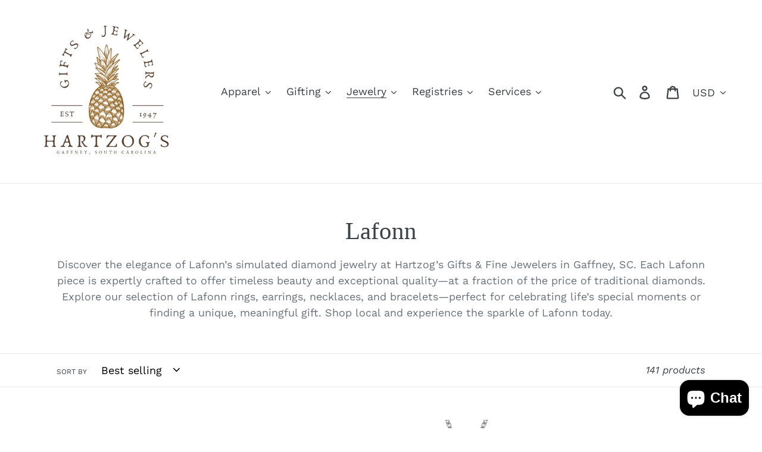

--- FILE ---
content_type: text/html; charset=utf-8
request_url: https://hartzogs.com/collections/lafonn
body_size: 70745
content:
<!doctype html>
<html class="no-js" lang="en">
<head>
  <meta charset="utf-8">
  <meta http-equiv="X-UA-Compatible" content="IE=edge,chrome=1">
  <meta name="viewport" content="width=device-width,initial-scale=1">
  <meta name="theme-color" content="#557b97">
  <link rel="canonical" href="https://hartzogs.com/collections/lafonn"><title>Lafonn Jewelry &amp; Simulated Diamonds | Hartzog’s Gifts, Gaffney SC
&ndash; Hartzog Gifts &amp; Fine Jewelers</title><meta name="description" content="Shop Lafonn simulated diamond jewelry at Hartzog’s Gifts &amp; Fine Jewelers in Gaffney, SC. Elegant rings, earrings, and necklaces—unique gifts for any occasion!"><!-- /snippets/social-meta-tags.liquid -->




<meta property="og:site_name" content="Hartzog Gifts &amp; Fine Jewelers">
<meta property="og:url" content="https://hartzogs.com/collections/lafonn">
<meta property="og:title" content="Lafonn">
<meta property="og:type" content="product.group">
<meta property="og:description" content="Shop Lafonn simulated diamond jewelry at Hartzog’s Gifts &amp; Fine Jewelers in Gaffney, SC. Elegant rings, earrings, and necklaces—unique gifts for any occasion!">





<meta name="twitter:card" content="summary_large_image">
<meta name="twitter:title" content="Lafonn">
<meta name="twitter:description" content="Shop Lafonn simulated diamond jewelry at Hartzog’s Gifts &amp; Fine Jewelers in Gaffney, SC. Elegant rings, earrings, and necklaces—unique gifts for any occasion!">


  <link href="//hartzogs.com/cdn/shop/t/1/assets/theme.scss.css?v=178838788791661416891763067786" rel="stylesheet" type="text/css" media="all" />

  <script>
    var theme = {
      strings: {
        addToCart: "Add to cart",
        soldOut: "Sold out",
        unavailable: "Unavailable",
        regularPrice: "Regular price",
        sale: "Sale",
        showMore: "Show More",
        showLess: "Show Less",
        addressError: "Error looking up that address",
        addressNoResults: "No results for that address",
        addressQueryLimit: "You have exceeded the Google API usage limit. Consider upgrading to a \u003ca href=\"https:\/\/developers.google.com\/maps\/premium\/usage-limits\"\u003ePremium Plan\u003c\/a\u003e.",
        authError: "There was a problem authenticating your Google Maps account.",
        newWindow: "Opens in a new window.",
        external: "Opens external website.",
        newWindowExternal: "Opens external website in a new window.",
        quantityMinimumMessage: "Quantity must be 1 or more"
      },
      moneyFormat: "${{amount}}"
    }

    document.documentElement.className = document.documentElement.className.replace('no-js', 'js');
  </script><script src="//hartzogs.com/cdn/shop/t/1/assets/lazysizes.js?v=94224023136283657951560801484" async="async"></script>
  <script src="//hartzogs.com/cdn/shop/t/1/assets/vendor.js?v=12001839194546984181560801484" defer="defer"></script>
  <script src="//hartzogs.com/cdn/shop/t/1/assets/theme.js?v=99281006232150938161639150100" defer="defer"></script>

  <script>window.performance && window.performance.mark && window.performance.mark('shopify.content_for_header.start');</script><meta name="facebook-domain-verification" content="9396lpt6ng616whr3bvwxl7a8f76yj">
<meta name="google-site-verification" content="361rLKXMznB9Rfzs7GkbB-cKdA8rAZ6tC3PVIKxpGao">
<meta name="google-site-verification" content="361rLKXMznB9Rfzs7GkbB-cKdA8rAZ6tC3PVIKxpGao">
<meta id="shopify-digital-wallet" name="shopify-digital-wallet" content="/25781239907/digital_wallets/dialog">
<meta name="shopify-checkout-api-token" content="996fb0196c2ea35c556bb0e3309461c2">
<meta id="in-context-paypal-metadata" data-shop-id="25781239907" data-venmo-supported="false" data-environment="production" data-locale="en_US" data-paypal-v4="true" data-currency="USD">
<link rel="alternate" type="application/atom+xml" title="Feed" href="/collections/lafonn.atom" />
<link rel="next" href="/collections/lafonn?page=2">
<link rel="alternate" type="application/json+oembed" href="https://hartzogs.com/collections/lafonn.oembed">
<script async="async" src="/checkouts/internal/preloads.js?locale=en-US"></script>
<link rel="preconnect" href="https://shop.app" crossorigin="anonymous">
<script async="async" src="https://shop.app/checkouts/internal/preloads.js?locale=en-US&shop_id=25781239907" crossorigin="anonymous"></script>
<script id="apple-pay-shop-capabilities" type="application/json">{"shopId":25781239907,"countryCode":"US","currencyCode":"USD","merchantCapabilities":["supports3DS"],"merchantId":"gid:\/\/shopify\/Shop\/25781239907","merchantName":"Hartzog Gifts \u0026 Fine Jewelers","requiredBillingContactFields":["postalAddress","email","phone"],"requiredShippingContactFields":["postalAddress","email","phone"],"shippingType":"shipping","supportedNetworks":["visa","masterCard","amex","discover","elo","jcb"],"total":{"type":"pending","label":"Hartzog Gifts \u0026 Fine Jewelers","amount":"1.00"},"shopifyPaymentsEnabled":true,"supportsSubscriptions":true}</script>
<script id="shopify-features" type="application/json">{"accessToken":"996fb0196c2ea35c556bb0e3309461c2","betas":["rich-media-storefront-analytics"],"domain":"hartzogs.com","predictiveSearch":true,"shopId":25781239907,"locale":"en"}</script>
<script>var Shopify = Shopify || {};
Shopify.shop = "hartzogs.myshopify.com";
Shopify.locale = "en";
Shopify.currency = {"active":"USD","rate":"1.0"};
Shopify.country = "US";
Shopify.theme = {"name":"Debut","id":74035495011,"schema_name":"Debut","schema_version":"12.0.0","theme_store_id":796,"role":"main"};
Shopify.theme.handle = "null";
Shopify.theme.style = {"id":null,"handle":null};
Shopify.cdnHost = "hartzogs.com/cdn";
Shopify.routes = Shopify.routes || {};
Shopify.routes.root = "/";</script>
<script type="module">!function(o){(o.Shopify=o.Shopify||{}).modules=!0}(window);</script>
<script>!function(o){function n(){var o=[];function n(){o.push(Array.prototype.slice.apply(arguments))}return n.q=o,n}var t=o.Shopify=o.Shopify||{};t.loadFeatures=n(),t.autoloadFeatures=n()}(window);</script>
<script>
  window.ShopifyPay = window.ShopifyPay || {};
  window.ShopifyPay.apiHost = "shop.app\/pay";
  window.ShopifyPay.redirectState = null;
</script>
<script id="shop-js-analytics" type="application/json">{"pageType":"collection"}</script>
<script defer="defer" async type="module" src="//hartzogs.com/cdn/shopifycloud/shop-js/modules/v2/client.init-shop-cart-sync_BdyHc3Nr.en.esm.js"></script>
<script defer="defer" async type="module" src="//hartzogs.com/cdn/shopifycloud/shop-js/modules/v2/chunk.common_Daul8nwZ.esm.js"></script>
<script type="module">
  await import("//hartzogs.com/cdn/shopifycloud/shop-js/modules/v2/client.init-shop-cart-sync_BdyHc3Nr.en.esm.js");
await import("//hartzogs.com/cdn/shopifycloud/shop-js/modules/v2/chunk.common_Daul8nwZ.esm.js");

  window.Shopify.SignInWithShop?.initShopCartSync?.({"fedCMEnabled":true,"windoidEnabled":true});

</script>
<script>
  window.Shopify = window.Shopify || {};
  if (!window.Shopify.featureAssets) window.Shopify.featureAssets = {};
  window.Shopify.featureAssets['shop-js'] = {"shop-cart-sync":["modules/v2/client.shop-cart-sync_QYOiDySF.en.esm.js","modules/v2/chunk.common_Daul8nwZ.esm.js"],"init-fed-cm":["modules/v2/client.init-fed-cm_DchLp9rc.en.esm.js","modules/v2/chunk.common_Daul8nwZ.esm.js"],"shop-button":["modules/v2/client.shop-button_OV7bAJc5.en.esm.js","modules/v2/chunk.common_Daul8nwZ.esm.js"],"init-windoid":["modules/v2/client.init-windoid_DwxFKQ8e.en.esm.js","modules/v2/chunk.common_Daul8nwZ.esm.js"],"shop-cash-offers":["modules/v2/client.shop-cash-offers_DWtL6Bq3.en.esm.js","modules/v2/chunk.common_Daul8nwZ.esm.js","modules/v2/chunk.modal_CQq8HTM6.esm.js"],"shop-toast-manager":["modules/v2/client.shop-toast-manager_CX9r1SjA.en.esm.js","modules/v2/chunk.common_Daul8nwZ.esm.js"],"init-shop-email-lookup-coordinator":["modules/v2/client.init-shop-email-lookup-coordinator_UhKnw74l.en.esm.js","modules/v2/chunk.common_Daul8nwZ.esm.js"],"pay-button":["modules/v2/client.pay-button_DzxNnLDY.en.esm.js","modules/v2/chunk.common_Daul8nwZ.esm.js"],"avatar":["modules/v2/client.avatar_BTnouDA3.en.esm.js"],"init-shop-cart-sync":["modules/v2/client.init-shop-cart-sync_BdyHc3Nr.en.esm.js","modules/v2/chunk.common_Daul8nwZ.esm.js"],"shop-login-button":["modules/v2/client.shop-login-button_D8B466_1.en.esm.js","modules/v2/chunk.common_Daul8nwZ.esm.js","modules/v2/chunk.modal_CQq8HTM6.esm.js"],"init-customer-accounts-sign-up":["modules/v2/client.init-customer-accounts-sign-up_C8fpPm4i.en.esm.js","modules/v2/client.shop-login-button_D8B466_1.en.esm.js","modules/v2/chunk.common_Daul8nwZ.esm.js","modules/v2/chunk.modal_CQq8HTM6.esm.js"],"init-shop-for-new-customer-accounts":["modules/v2/client.init-shop-for-new-customer-accounts_CVTO0Ztu.en.esm.js","modules/v2/client.shop-login-button_D8B466_1.en.esm.js","modules/v2/chunk.common_Daul8nwZ.esm.js","modules/v2/chunk.modal_CQq8HTM6.esm.js"],"init-customer-accounts":["modules/v2/client.init-customer-accounts_dRgKMfrE.en.esm.js","modules/v2/client.shop-login-button_D8B466_1.en.esm.js","modules/v2/chunk.common_Daul8nwZ.esm.js","modules/v2/chunk.modal_CQq8HTM6.esm.js"],"shop-follow-button":["modules/v2/client.shop-follow-button_CkZpjEct.en.esm.js","modules/v2/chunk.common_Daul8nwZ.esm.js","modules/v2/chunk.modal_CQq8HTM6.esm.js"],"lead-capture":["modules/v2/client.lead-capture_BntHBhfp.en.esm.js","modules/v2/chunk.common_Daul8nwZ.esm.js","modules/v2/chunk.modal_CQq8HTM6.esm.js"],"checkout-modal":["modules/v2/client.checkout-modal_CfxcYbTm.en.esm.js","modules/v2/chunk.common_Daul8nwZ.esm.js","modules/v2/chunk.modal_CQq8HTM6.esm.js"],"shop-login":["modules/v2/client.shop-login_Da4GZ2H6.en.esm.js","modules/v2/chunk.common_Daul8nwZ.esm.js","modules/v2/chunk.modal_CQq8HTM6.esm.js"],"payment-terms":["modules/v2/client.payment-terms_MV4M3zvL.en.esm.js","modules/v2/chunk.common_Daul8nwZ.esm.js","modules/v2/chunk.modal_CQq8HTM6.esm.js"]};
</script>
<script>(function() {
  var isLoaded = false;
  function asyncLoad() {
    if (isLoaded) return;
    isLoaded = true;
    var urls = ["https:\/\/sprt-mws-legacy-files.spur-i-t.com\/nocontactdelivery\/source.js?mw_nocontactdelivery_t=1586363907\u0026shop=hartzogs.myshopify.com","https:\/\/www.myregistry.com\/ScriptPlatform\/Shopify\/AddToMrButton.js?siteKey=g0ZGDscGn-h7Twfvng02ig2\u0026lang=en\u0026version=701087699\u0026shop=hartzogs.myshopify.com","https:\/\/cdn.adtrace.ai\/tiktok-track.js?shop=hartzogs.myshopify.com","https:\/\/a.mailmunch.co\/widgets\/site-1070683-1b2b8d135cd7b6e26a6e9d1226d51a2b606c7a15.js?shop=hartzogs.myshopify.com","https:\/\/cdn-spurit.com\/all-apps\/checker.js?shop=hartzogs.myshopify.com","https:\/\/d18eg7dreypte5.cloudfront.net\/browse-abandonment\/smsbump_timer.js?shop=hartzogs.myshopify.com","https:\/\/cdn-spurit.com\/all-apps\/thank-you-pao-page.js?shop=hartzogs.myshopify.com"];
    for (var i = 0; i < urls.length; i++) {
      var s = document.createElement('script');
      s.type = 'text/javascript';
      s.async = true;
      s.src = urls[i];
      var x = document.getElementsByTagName('script')[0];
      x.parentNode.insertBefore(s, x);
    }
  };
  if(window.attachEvent) {
    window.attachEvent('onload', asyncLoad);
  } else {
    window.addEventListener('load', asyncLoad, false);
  }
})();</script>
<script id="__st">var __st={"a":25781239907,"offset":-18000,"reqid":"96327cc3-115f-445b-8cc6-fbaa347c2b2e-1769005273","pageurl":"hartzogs.com\/collections\/lafonn","u":"f6983759bbcb","p":"collection","rtyp":"collection","rid":164794368099};</script>
<script>window.ShopifyPaypalV4VisibilityTracking = true;</script>
<script id="captcha-bootstrap">!function(){'use strict';const t='contact',e='account',n='new_comment',o=[[t,t],['blogs',n],['comments',n],[t,'customer']],c=[[e,'customer_login'],[e,'guest_login'],[e,'recover_customer_password'],[e,'create_customer']],r=t=>t.map((([t,e])=>`form[action*='/${t}']:not([data-nocaptcha='true']) input[name='form_type'][value='${e}']`)).join(','),a=t=>()=>t?[...document.querySelectorAll(t)].map((t=>t.form)):[];function s(){const t=[...o],e=r(t);return a(e)}const i='password',u='form_key',d=['recaptcha-v3-token','g-recaptcha-response','h-captcha-response',i],f=()=>{try{return window.sessionStorage}catch{return}},m='__shopify_v',_=t=>t.elements[u];function p(t,e,n=!1){try{const o=window.sessionStorage,c=JSON.parse(o.getItem(e)),{data:r}=function(t){const{data:e,action:n}=t;return t[m]||n?{data:e,action:n}:{data:t,action:n}}(c);for(const[e,n]of Object.entries(r))t.elements[e]&&(t.elements[e].value=n);n&&o.removeItem(e)}catch(o){console.error('form repopulation failed',{error:o})}}const l='form_type',E='cptcha';function T(t){t.dataset[E]=!0}const w=window,h=w.document,L='Shopify',v='ce_forms',y='captcha';let A=!1;((t,e)=>{const n=(g='f06e6c50-85a8-45c8-87d0-21a2b65856fe',I='https://cdn.shopify.com/shopifycloud/storefront-forms-hcaptcha/ce_storefront_forms_captcha_hcaptcha.v1.5.2.iife.js',D={infoText:'Protected by hCaptcha',privacyText:'Privacy',termsText:'Terms'},(t,e,n)=>{const o=w[L][v],c=o.bindForm;if(c)return c(t,g,e,D).then(n);var r;o.q.push([[t,g,e,D],n]),r=I,A||(h.body.append(Object.assign(h.createElement('script'),{id:'captcha-provider',async:!0,src:r})),A=!0)});var g,I,D;w[L]=w[L]||{},w[L][v]=w[L][v]||{},w[L][v].q=[],w[L][y]=w[L][y]||{},w[L][y].protect=function(t,e){n(t,void 0,e),T(t)},Object.freeze(w[L][y]),function(t,e,n,w,h,L){const[v,y,A,g]=function(t,e,n){const i=e?o:[],u=t?c:[],d=[...i,...u],f=r(d),m=r(i),_=r(d.filter((([t,e])=>n.includes(e))));return[a(f),a(m),a(_),s()]}(w,h,L),I=t=>{const e=t.target;return e instanceof HTMLFormElement?e:e&&e.form},D=t=>v().includes(t);t.addEventListener('submit',(t=>{const e=I(t);if(!e)return;const n=D(e)&&!e.dataset.hcaptchaBound&&!e.dataset.recaptchaBound,o=_(e),c=g().includes(e)&&(!o||!o.value);(n||c)&&t.preventDefault(),c&&!n&&(function(t){try{if(!f())return;!function(t){const e=f();if(!e)return;const n=_(t);if(!n)return;const o=n.value;o&&e.removeItem(o)}(t);const e=Array.from(Array(32),(()=>Math.random().toString(36)[2])).join('');!function(t,e){_(t)||t.append(Object.assign(document.createElement('input'),{type:'hidden',name:u})),t.elements[u].value=e}(t,e),function(t,e){const n=f();if(!n)return;const o=[...t.querySelectorAll(`input[type='${i}']`)].map((({name:t})=>t)),c=[...d,...o],r={};for(const[a,s]of new FormData(t).entries())c.includes(a)||(r[a]=s);n.setItem(e,JSON.stringify({[m]:1,action:t.action,data:r}))}(t,e)}catch(e){console.error('failed to persist form',e)}}(e),e.submit())}));const S=(t,e)=>{t&&!t.dataset[E]&&(n(t,e.some((e=>e===t))),T(t))};for(const o of['focusin','change'])t.addEventListener(o,(t=>{const e=I(t);D(e)&&S(e,y())}));const B=e.get('form_key'),M=e.get(l),P=B&&M;t.addEventListener('DOMContentLoaded',(()=>{const t=y();if(P)for(const e of t)e.elements[l].value===M&&p(e,B);[...new Set([...A(),...v().filter((t=>'true'===t.dataset.shopifyCaptcha))])].forEach((e=>S(e,t)))}))}(h,new URLSearchParams(w.location.search),n,t,e,['guest_login'])})(!0,!0)}();</script>
<script integrity="sha256-4kQ18oKyAcykRKYeNunJcIwy7WH5gtpwJnB7kiuLZ1E=" data-source-attribution="shopify.loadfeatures" defer="defer" src="//hartzogs.com/cdn/shopifycloud/storefront/assets/storefront/load_feature-a0a9edcb.js" crossorigin="anonymous"></script>
<script crossorigin="anonymous" defer="defer" src="//hartzogs.com/cdn/shopifycloud/storefront/assets/shopify_pay/storefront-65b4c6d7.js?v=20250812"></script>
<script data-source-attribution="shopify.dynamic_checkout.dynamic.init">var Shopify=Shopify||{};Shopify.PaymentButton=Shopify.PaymentButton||{isStorefrontPortableWallets:!0,init:function(){window.Shopify.PaymentButton.init=function(){};var t=document.createElement("script");t.src="https://hartzogs.com/cdn/shopifycloud/portable-wallets/latest/portable-wallets.en.js",t.type="module",document.head.appendChild(t)}};
</script>
<script data-source-attribution="shopify.dynamic_checkout.buyer_consent">
  function portableWalletsHideBuyerConsent(e){var t=document.getElementById("shopify-buyer-consent"),n=document.getElementById("shopify-subscription-policy-button");t&&n&&(t.classList.add("hidden"),t.setAttribute("aria-hidden","true"),n.removeEventListener("click",e))}function portableWalletsShowBuyerConsent(e){var t=document.getElementById("shopify-buyer-consent"),n=document.getElementById("shopify-subscription-policy-button");t&&n&&(t.classList.remove("hidden"),t.removeAttribute("aria-hidden"),n.addEventListener("click",e))}window.Shopify?.PaymentButton&&(window.Shopify.PaymentButton.hideBuyerConsent=portableWalletsHideBuyerConsent,window.Shopify.PaymentButton.showBuyerConsent=portableWalletsShowBuyerConsent);
</script>
<script data-source-attribution="shopify.dynamic_checkout.cart.bootstrap">document.addEventListener("DOMContentLoaded",(function(){function t(){return document.querySelector("shopify-accelerated-checkout-cart, shopify-accelerated-checkout")}if(t())Shopify.PaymentButton.init();else{new MutationObserver((function(e,n){t()&&(Shopify.PaymentButton.init(),n.disconnect())})).observe(document.body,{childList:!0,subtree:!0})}}));
</script>
<link id="shopify-accelerated-checkout-styles" rel="stylesheet" media="screen" href="https://hartzogs.com/cdn/shopifycloud/portable-wallets/latest/accelerated-checkout-backwards-compat.css" crossorigin="anonymous">
<style id="shopify-accelerated-checkout-cart">
        #shopify-buyer-consent {
  margin-top: 1em;
  display: inline-block;
  width: 100%;
}

#shopify-buyer-consent.hidden {
  display: none;
}

#shopify-subscription-policy-button {
  background: none;
  border: none;
  padding: 0;
  text-decoration: underline;
  font-size: inherit;
  cursor: pointer;
}

#shopify-subscription-policy-button::before {
  box-shadow: none;
}

      </style>

<script>window.performance && window.performance.mark && window.performance.mark('shopify.content_for_header.end');</script>
<!-- CreativeR Store Pickup -->
<!-- v1.4.0 -->
<!-- DO NOT EDIT THIS FILE. ANY CHANGES WILL BE OVERWRITTEN -->
<script type="text/javascript">
    let storePickupButtonText = 'Pick Up In Store';
    var storePickupSettings = {"max_days":"0","min_days":"0","name":true,"phone":true,"email":false,"date_enabled":false,"mandatory_collections":[],"exclude_collections":[],"exclude_products":[],"blackoutDates":"","enableBlackoutDates":false,"cart_version":"v1_3","disabled":false,"message":"","button_text":"Click Here To Request Bridal Pick Up","discount":"","styling":"style2","extra_input_1":"Your message for enclosure card with gift.","extra_input_2":"Enter Bride&apos;s Name (choose \"Pick Up\" on next page and we hand deliver to bride)","extra_input_3":"","tagWithPickupDate":false,"tagWithPickupTime":false,"tagWithPickupLocation":false,"same_day_pickup":true,"stores_on_top":false,"overwriteLocale":true,"locationsInASelect":false,"saveOnChange":false,"shippingEnabled":true,"pickupEnabled":true,"available_days":[]};
    
    var stores =  [{"storeID":7914,"name":"Hartzogs Gifts and Fine Jewelers","company":"","street":"400 N Limestone Street","city":"Gaffney","country":"United States","zip":"29340","province":"South Carolina","disableSameDayPickup":false,"disableSameDayAfterHour":"00:00","enablePickupTime":true,"blackoutDates":"","pickupDays":["2","3","4","5","6","7"],"daysOfWeek":{"0":{"min":{"hour":"09","minute":"00"},"max":{"hour":"19","minute":"00"}},"1":{"min":{"hour":"10","minute":"00"},"max":{"hour":"17","minute":"00"}},"2":{"min":{"hour":"09","minute":"30"},"max":{"hour":"17","minute":"00"}},"3":{"min":{"hour":"09","minute":"30"},"max":{"hour":"17","minute":"00"}},"4":{"min":{"hour":"10","minute":"00"},"max":{"hour":"17","minute":"00"}},"5":{"min":{"hour":"10","minute":"00"},"max":{"hour":"17","minute":"00"}},"6":{"min":{"hour":"11","minute":"00"},"max":{"hour":"15","minute":"30"}}}}] 

    
    
    

    var pickupTranslations =  JSON.parse('{\"en\":{\"textButton\":\"Pickup In Store\",\"pickupDate\":\"Customer Pick Up Date (Choose Today\'s Date if Bridal Pick Up)\",\"chooseADateTime\":\"Choose a date/time\",\"nameOfPersonCollecting\":\"Your Name Here\",\"pickupFirstName\":\"First name\",\"pickupLastName\":\"Last name\",\"yourName\":\"Your name\",\"contactNumber\":\"Your Contact Number\",\"pickupStore\":\"Pickup Store\",\"chooseLocation\":\"Choose a location below for pickup\",\"chooseLocationOption\":\"Please choose a location\",\"pickupDateError\":\"Please enter a pickup date.\",\"nameOfPersonCollectingError\":\"Please enter who will be picking up your order.\",\"pickupFirstNameError\":\"Enter a first name\",\"pickupLastNameError\":\"Enter a last name\",\"contactNumberError\":\"Please enter a phone number.\",\"storeSelectError\":\"Please select which store you will pick up from\",\"extra1Placeholder\":\"\",\"extra2Placeholder\":\"\",\"extra3Placeholder\":\"\",\"extraField1Error\":\"You must complete this field\",\"extraField2Error\":\"You must complete this field\",\"extraField3Error\":\"You must complete this field\",\"shippingTitle1\":\"Store Pickup\",\"noRatesForCart\":\"Pickup is not available for your cart or destination.\",\"noRatesForCountryNotice\":\"We do not offer pickups in this country.\",\"contactAddressTitle\":\"Pickup address\",\"first_name_label\":\"First name:\",\"first_name_placeholder\":\"First name\",\"optional_first_name_label\":\"First name\",\"optional_first_name_placeholder\":\"First name (optional)\",\"last_name_label\":\"Last name\",\"last_name_placeholder\":\"Last name\",\"company\":\"Company\",\"zip_code_label\":\"Zip code\",\"zip_code_placeholder\":\"ZIP code\",\"postal_code_label\":\"Postal code\",\"postcode_label\":\"Postal code\",\"postal_code_placeholder\":\"Postal code\",\"postcode_placeholder\":\"Post code\",\"city_label\":\"City\",\"country_label\":\"Country\",\"address_title\":\"Address\",\"address1_label\":\"Address\",\"orderSummary\":\"Free Pickup\",\"shippingLabel\":\"Store Pickup\",\"taxesLabel\":\"Taxes\",\"shippingTitle2\":\"Store Pickup\",\"billingAddressTitle\":\"Billing address\",\"sameBillingAddressLabel\":\"Please use the option below ⬇\",\"differentBillingAddressLabel\":\"Use a different billing address\",\"billingAddressDescription\":\"Please enter your Billing Address:\",\"billingAddressDescriptionNoShippingAddress\":\"Please enter your Billing Address:\",\"thankYouMarkerShipping\":\"Pickup address\",\"thankYouMarkerCurrent\":\"Pickup address\",\"shippingAddressTitle\":\"Pickup address\",\"orderUpdatesSubscribeToEmailNotifications\":\"Get pickup updates by email\",\"orderUpdatesSubscribeToPhoneNotifications\":\"Get pickup updates by email or SMS\",\"orderUpdatesSubscribeToEmailOrPhoneNotifications\":\"Get pickup updates by SMS\",\"reviewBlockShippingAddressTitle\":\"Store Pickup\",\"continue_to_shipping_method\":\"Continue to shipping method\"}}') 

    var pickupCompany = "Hartzogs Gifts and Fine Jewelers";
    var pickupAddress = "400 N Limestone Street";
    var pickupCity = "Gaffney";
    var pickupCountry = "United States";
    var pickupZip = "29340";
    var pickupProvince = "South Carolina";
    var pickupLocale = "en";
    var shopPhone = "864-489-2244";
    var pickupProduct = '31180165349475';
    var appUrl = 'https://shopify-pickup-app.herokuapp.com/';
    var storePickupLoaded = false;
    var pickupProductInCart = false;
    var CRpickupProductEnabled = true
    var CRdeliveryProductEnabled = true
    var CRcarrierServiceEnabled = false;
    var CRpermanentDomain = 'hartzogs.myshopify.com';
    var CRdisabledTimes = [];
    var CRoverRidingRules = [];
    
    

</script>
<div style="display:none;">
    <script>var crItems = [];</script>
    
</div>

<!-- CreativeR Store Pickup-->
<link rel="dns-prefetch" href="https://cdn.secomapp.com/">
<link rel="dns-prefetch" href="https://ajax.googleapis.com/">
<link rel="dns-prefetch" href="https://cdnjs.cloudflare.com/">
<link rel="preload" as="stylesheet" href="//hartzogs.com/cdn/shop/t/1/assets/sca-pp.css?v=178374312540912810101669040796">

<link rel="stylesheet" href="//hartzogs.com/cdn/shop/t/1/assets/sca-pp.css?v=178374312540912810101669040796">
 <script>
  
  SCAPPShop = {};
    
  </script> 
<!-- BEGIN app block: shopify://apps/judge-me-reviews/blocks/judgeme_core/61ccd3b1-a9f2-4160-9fe9-4fec8413e5d8 --><!-- Start of Judge.me Core -->






<link rel="dns-prefetch" href="https://cdnwidget.judge.me">
<link rel="dns-prefetch" href="https://cdn.judge.me">
<link rel="dns-prefetch" href="https://cdn1.judge.me">
<link rel="dns-prefetch" href="https://api.judge.me">

<script data-cfasync='false' class='jdgm-settings-script'>window.jdgmSettings={"pagination":5,"disable_web_reviews":false,"badge_no_review_text":"No reviews","badge_n_reviews_text":"{{ n }} review/reviews","hide_badge_preview_if_no_reviews":true,"badge_hide_text":false,"enforce_center_preview_badge":false,"widget_title":"Customer Reviews","widget_open_form_text":"Write a review","widget_close_form_text":"Cancel review","widget_refresh_page_text":"Refresh page","widget_summary_text":"Based on {{ number_of_reviews }} review/reviews","widget_no_review_text":"Be the first to write a review","widget_name_field_text":"Display name","widget_verified_name_field_text":"Verified Name (public)","widget_name_placeholder_text":"Display name","widget_required_field_error_text":"This field is required.","widget_email_field_text":"Email address","widget_verified_email_field_text":"Verified Email (private, can not be edited)","widget_email_placeholder_text":"Your email address","widget_email_field_error_text":"Please enter a valid email address.","widget_rating_field_text":"Rating","widget_review_title_field_text":"Review Title","widget_review_title_placeholder_text":"Give your review a title","widget_review_body_field_text":"Review content","widget_review_body_placeholder_text":"Start writing here...","widget_pictures_field_text":"Picture/Video (optional)","widget_submit_review_text":"Submit Review","widget_submit_verified_review_text":"Submit Verified Review","widget_submit_success_msg_with_auto_publish":"Thank you! Please refresh the page in a few moments to see your review. You can remove or edit your review by logging into \u003ca href='https://judge.me/login' target='_blank' rel='nofollow noopener'\u003eJudge.me\u003c/a\u003e","widget_submit_success_msg_no_auto_publish":"Thank you! Your review will be published as soon as it is approved by the shop admin. You can remove or edit your review by logging into \u003ca href='https://judge.me/login' target='_blank' rel='nofollow noopener'\u003eJudge.me\u003c/a\u003e","widget_show_default_reviews_out_of_total_text":"Showing {{ n_reviews_shown }} out of {{ n_reviews }} reviews.","widget_show_all_link_text":"Show all","widget_show_less_link_text":"Show less","widget_author_said_text":"{{ reviewer_name }} said:","widget_days_text":"{{ n }} days ago","widget_weeks_text":"{{ n }} week/weeks ago","widget_months_text":"{{ n }} month/months ago","widget_years_text":"{{ n }} year/years ago","widget_yesterday_text":"Yesterday","widget_today_text":"Today","widget_replied_text":"\u003e\u003e {{ shop_name }} replied:","widget_read_more_text":"Read more","widget_reviewer_name_as_initial":"","widget_rating_filter_color":"#fbcd0a","widget_rating_filter_see_all_text":"See all reviews","widget_sorting_most_recent_text":"Most Recent","widget_sorting_highest_rating_text":"Highest Rating","widget_sorting_lowest_rating_text":"Lowest Rating","widget_sorting_with_pictures_text":"Only Pictures","widget_sorting_most_helpful_text":"Most Helpful","widget_open_question_form_text":"Ask a question","widget_reviews_subtab_text":"Reviews","widget_questions_subtab_text":"Questions","widget_question_label_text":"Question","widget_answer_label_text":"Answer","widget_question_placeholder_text":"Write your question here","widget_submit_question_text":"Submit Question","widget_question_submit_success_text":"Thank you for your question! We will notify you once it gets answered.","verified_badge_text":"Verified","verified_badge_bg_color":"","verified_badge_text_color":"","verified_badge_placement":"left-of-reviewer-name","widget_review_max_height":"","widget_hide_border":false,"widget_social_share":false,"widget_thumb":false,"widget_review_location_show":false,"widget_location_format":"","all_reviews_include_out_of_store_products":true,"all_reviews_out_of_store_text":"(out of store)","all_reviews_pagination":100,"all_reviews_product_name_prefix_text":"about","enable_review_pictures":true,"enable_question_anwser":false,"widget_theme":"default","review_date_format":"mm/dd/yyyy","default_sort_method":"most-recent","widget_product_reviews_subtab_text":"Product Reviews","widget_shop_reviews_subtab_text":"Shop Reviews","widget_other_products_reviews_text":"Reviews for other products","widget_store_reviews_subtab_text":"Store reviews","widget_no_store_reviews_text":"This store hasn't received any reviews yet","widget_web_restriction_product_reviews_text":"This product hasn't received any reviews yet","widget_no_items_text":"No items found","widget_show_more_text":"Show more","widget_write_a_store_review_text":"Write a Store Review","widget_other_languages_heading":"Reviews in Other Languages","widget_translate_review_text":"Translate review to {{ language }}","widget_translating_review_text":"Translating...","widget_show_original_translation_text":"Show original ({{ language }})","widget_translate_review_failed_text":"Review couldn't be translated.","widget_translate_review_retry_text":"Retry","widget_translate_review_try_again_later_text":"Try again later","show_product_url_for_grouped_product":false,"widget_sorting_pictures_first_text":"Pictures First","show_pictures_on_all_rev_page_mobile":false,"show_pictures_on_all_rev_page_desktop":false,"floating_tab_hide_mobile_install_preference":false,"floating_tab_button_name":"★ Reviews","floating_tab_title":"Let customers speak for us","floating_tab_button_color":"","floating_tab_button_background_color":"","floating_tab_url":"","floating_tab_url_enabled":false,"floating_tab_tab_style":"text","all_reviews_text_badge_text":"Customers rate us {{ shop.metafields.judgeme.all_reviews_rating | round: 1 }}/5 based on {{ shop.metafields.judgeme.all_reviews_count }} reviews.","all_reviews_text_badge_text_branded_style":"{{ shop.metafields.judgeme.all_reviews_rating | round: 1 }} out of 5 stars based on {{ shop.metafields.judgeme.all_reviews_count }} reviews","is_all_reviews_text_badge_a_link":false,"show_stars_for_all_reviews_text_badge":false,"all_reviews_text_badge_url":"","all_reviews_text_style":"branded","all_reviews_text_color_style":"judgeme_brand_color","all_reviews_text_color":"#108474","all_reviews_text_show_jm_brand":true,"featured_carousel_show_header":true,"featured_carousel_title":"Let customers speak for us","testimonials_carousel_title":"Customers are saying","videos_carousel_title":"Real customer stories","cards_carousel_title":"Customers are saying","featured_carousel_count_text":"from {{ n }} reviews","featured_carousel_add_link_to_all_reviews_page":false,"featured_carousel_url":"","featured_carousel_show_images":true,"featured_carousel_autoslide_interval":5,"featured_carousel_arrows_on_the_sides":false,"featured_carousel_height":250,"featured_carousel_width":80,"featured_carousel_image_size":0,"featured_carousel_image_height":250,"featured_carousel_arrow_color":"#eeeeee","verified_count_badge_style":"branded","verified_count_badge_orientation":"horizontal","verified_count_badge_color_style":"judgeme_brand_color","verified_count_badge_color":"#108474","is_verified_count_badge_a_link":false,"verified_count_badge_url":"","verified_count_badge_show_jm_brand":true,"widget_rating_preset_default":5,"widget_first_sub_tab":"product-reviews","widget_show_histogram":true,"widget_histogram_use_custom_color":false,"widget_pagination_use_custom_color":false,"widget_star_use_custom_color":false,"widget_verified_badge_use_custom_color":false,"widget_write_review_use_custom_color":false,"picture_reminder_submit_button":"Upload Pictures","enable_review_videos":false,"mute_video_by_default":false,"widget_sorting_videos_first_text":"Videos First","widget_review_pending_text":"Pending","featured_carousel_items_for_large_screen":3,"social_share_options_order":"Facebook,Twitter","remove_microdata_snippet":false,"disable_json_ld":false,"enable_json_ld_products":false,"preview_badge_show_question_text":false,"preview_badge_no_question_text":"No questions","preview_badge_n_question_text":"{{ number_of_questions }} question/questions","qa_badge_show_icon":false,"qa_badge_position":"same-row","remove_judgeme_branding":false,"widget_add_search_bar":false,"widget_search_bar_placeholder":"Search","widget_sorting_verified_only_text":"Verified only","featured_carousel_theme":"default","featured_carousel_show_rating":true,"featured_carousel_show_title":true,"featured_carousel_show_body":true,"featured_carousel_show_date":false,"featured_carousel_show_reviewer":true,"featured_carousel_show_product":false,"featured_carousel_header_background_color":"#108474","featured_carousel_header_text_color":"#ffffff","featured_carousel_name_product_separator":"reviewed","featured_carousel_full_star_background":"#108474","featured_carousel_empty_star_background":"#dadada","featured_carousel_vertical_theme_background":"#f9fafb","featured_carousel_verified_badge_enable":true,"featured_carousel_verified_badge_color":"#108474","featured_carousel_border_style":"round","featured_carousel_review_line_length_limit":3,"featured_carousel_more_reviews_button_text":"Read more reviews","featured_carousel_view_product_button_text":"View product","all_reviews_page_load_reviews_on":"scroll","all_reviews_page_load_more_text":"Load More Reviews","disable_fb_tab_reviews":false,"enable_ajax_cdn_cache":false,"widget_advanced_speed_features":5,"widget_public_name_text":"displayed publicly like","default_reviewer_name":"John Smith","default_reviewer_name_has_non_latin":true,"widget_reviewer_anonymous":"Anonymous","medals_widget_title":"Judge.me Review Medals","medals_widget_background_color":"#f9fafb","medals_widget_position":"footer_all_pages","medals_widget_border_color":"#f9fafb","medals_widget_verified_text_position":"left","medals_widget_use_monochromatic_version":false,"medals_widget_elements_color":"#108474","show_reviewer_avatar":true,"widget_invalid_yt_video_url_error_text":"Not a YouTube video URL","widget_max_length_field_error_text":"Please enter no more than {0} characters.","widget_show_country_flag":false,"widget_show_collected_via_shop_app":true,"widget_verified_by_shop_badge_style":"light","widget_verified_by_shop_text":"Verified by Shop","widget_show_photo_gallery":false,"widget_load_with_code_splitting":true,"widget_ugc_install_preference":false,"widget_ugc_title":"Made by us, Shared by you","widget_ugc_subtitle":"Tag us to see your picture featured in our page","widget_ugc_arrows_color":"#ffffff","widget_ugc_primary_button_text":"Buy Now","widget_ugc_primary_button_background_color":"#108474","widget_ugc_primary_button_text_color":"#ffffff","widget_ugc_primary_button_border_width":"0","widget_ugc_primary_button_border_style":"none","widget_ugc_primary_button_border_color":"#108474","widget_ugc_primary_button_border_radius":"25","widget_ugc_secondary_button_text":"Load More","widget_ugc_secondary_button_background_color":"#ffffff","widget_ugc_secondary_button_text_color":"#108474","widget_ugc_secondary_button_border_width":"2","widget_ugc_secondary_button_border_style":"solid","widget_ugc_secondary_button_border_color":"#108474","widget_ugc_secondary_button_border_radius":"25","widget_ugc_reviews_button_text":"View Reviews","widget_ugc_reviews_button_background_color":"#ffffff","widget_ugc_reviews_button_text_color":"#108474","widget_ugc_reviews_button_border_width":"2","widget_ugc_reviews_button_border_style":"solid","widget_ugc_reviews_button_border_color":"#108474","widget_ugc_reviews_button_border_radius":"25","widget_ugc_reviews_button_link_to":"judgeme-reviews-page","widget_ugc_show_post_date":true,"widget_ugc_max_width":"800","widget_rating_metafield_value_type":true,"widget_primary_color":"#108474","widget_enable_secondary_color":false,"widget_secondary_color":"#edf5f5","widget_summary_average_rating_text":"{{ average_rating }} out of 5","widget_media_grid_title":"Customer photos \u0026 videos","widget_media_grid_see_more_text":"See more","widget_round_style":false,"widget_show_product_medals":true,"widget_verified_by_judgeme_text":"Verified by Judge.me","widget_show_store_medals":true,"widget_verified_by_judgeme_text_in_store_medals":"Verified by Judge.me","widget_media_field_exceed_quantity_message":"Sorry, we can only accept {{ max_media }} for one review.","widget_media_field_exceed_limit_message":"{{ file_name }} is too large, please select a {{ media_type }} less than {{ size_limit }}MB.","widget_review_submitted_text":"Review Submitted!","widget_question_submitted_text":"Question Submitted!","widget_close_form_text_question":"Cancel","widget_write_your_answer_here_text":"Write your answer here","widget_enabled_branded_link":true,"widget_show_collected_by_judgeme":true,"widget_reviewer_name_color":"","widget_write_review_text_color":"","widget_write_review_bg_color":"","widget_collected_by_judgeme_text":"collected by Judge.me","widget_pagination_type":"standard","widget_load_more_text":"Load More","widget_load_more_color":"#108474","widget_full_review_text":"Full Review","widget_read_more_reviews_text":"Read More Reviews","widget_read_questions_text":"Read Questions","widget_questions_and_answers_text":"Questions \u0026 Answers","widget_verified_by_text":"Verified by","widget_verified_text":"Verified","widget_number_of_reviews_text":"{{ number_of_reviews }} reviews","widget_back_button_text":"Back","widget_next_button_text":"Next","widget_custom_forms_filter_button":"Filters","custom_forms_style":"horizontal","widget_show_review_information":false,"how_reviews_are_collected":"How reviews are collected?","widget_show_review_keywords":false,"widget_gdpr_statement":"How we use your data: We'll only contact you about the review you left, and only if necessary. By submitting your review, you agree to Judge.me's \u003ca href='https://judge.me/terms' target='_blank' rel='nofollow noopener'\u003eterms\u003c/a\u003e, \u003ca href='https://judge.me/privacy' target='_blank' rel='nofollow noopener'\u003eprivacy\u003c/a\u003e and \u003ca href='https://judge.me/content-policy' target='_blank' rel='nofollow noopener'\u003econtent\u003c/a\u003e policies.","widget_multilingual_sorting_enabled":false,"widget_translate_review_content_enabled":false,"widget_translate_review_content_method":"manual","popup_widget_review_selection":"automatically_with_pictures","popup_widget_round_border_style":true,"popup_widget_show_title":true,"popup_widget_show_body":true,"popup_widget_show_reviewer":false,"popup_widget_show_product":true,"popup_widget_show_pictures":true,"popup_widget_use_review_picture":true,"popup_widget_show_on_home_page":true,"popup_widget_show_on_product_page":true,"popup_widget_show_on_collection_page":true,"popup_widget_show_on_cart_page":true,"popup_widget_position":"bottom_left","popup_widget_first_review_delay":5,"popup_widget_duration":5,"popup_widget_interval":5,"popup_widget_review_count":5,"popup_widget_hide_on_mobile":true,"review_snippet_widget_round_border_style":true,"review_snippet_widget_card_color":"#FFFFFF","review_snippet_widget_slider_arrows_background_color":"#FFFFFF","review_snippet_widget_slider_arrows_color":"#000000","review_snippet_widget_star_color":"#108474","show_product_variant":false,"all_reviews_product_variant_label_text":"Variant: ","widget_show_verified_branding":true,"widget_ai_summary_title":"Customers say","widget_ai_summary_disclaimer":"AI-powered review summary based on recent customer reviews","widget_show_ai_summary":false,"widget_show_ai_summary_bg":false,"widget_show_review_title_input":true,"redirect_reviewers_invited_via_email":"review_widget","request_store_review_after_product_review":false,"request_review_other_products_in_order":false,"review_form_color_scheme":"default","review_form_corner_style":"square","review_form_star_color":{},"review_form_text_color":"#333333","review_form_background_color":"#ffffff","review_form_field_background_color":"#fafafa","review_form_button_color":{},"review_form_button_text_color":"#ffffff","review_form_modal_overlay_color":"#000000","review_content_screen_title_text":"How would you rate this product?","review_content_introduction_text":"We would love it if you would share a bit about your experience.","store_review_form_title_text":"How would you rate this store?","store_review_form_introduction_text":"We would love it if you would share a bit about your experience.","show_review_guidance_text":true,"one_star_review_guidance_text":"Poor","five_star_review_guidance_text":"Great","customer_information_screen_title_text":"About you","customer_information_introduction_text":"Please tell us more about you.","custom_questions_screen_title_text":"Your experience in more detail","custom_questions_introduction_text":"Here are a few questions to help us understand more about your experience.","review_submitted_screen_title_text":"Thanks for your review!","review_submitted_screen_thank_you_text":"We are processing it and it will appear on the store soon.","review_submitted_screen_email_verification_text":"Please confirm your email by clicking the link we just sent you. This helps us keep reviews authentic.","review_submitted_request_store_review_text":"Would you like to share your experience of shopping with us?","review_submitted_review_other_products_text":"Would you like to review these products?","store_review_screen_title_text":"Would you like to share your experience of shopping with us?","store_review_introduction_text":"We value your feedback and use it to improve. Please share any thoughts or suggestions you have.","reviewer_media_screen_title_picture_text":"Share a picture","reviewer_media_introduction_picture_text":"Upload a photo to support your review.","reviewer_media_screen_title_video_text":"Share a video","reviewer_media_introduction_video_text":"Upload a video to support your review.","reviewer_media_screen_title_picture_or_video_text":"Share a picture or video","reviewer_media_introduction_picture_or_video_text":"Upload a photo or video to support your review.","reviewer_media_youtube_url_text":"Paste your Youtube URL here","advanced_settings_next_step_button_text":"Next","advanced_settings_close_review_button_text":"Close","modal_write_review_flow":false,"write_review_flow_required_text":"Required","write_review_flow_privacy_message_text":"We respect your privacy.","write_review_flow_anonymous_text":"Post review as anonymous","write_review_flow_visibility_text":"This won't be visible to other customers.","write_review_flow_multiple_selection_help_text":"Select as many as you like","write_review_flow_single_selection_help_text":"Select one option","write_review_flow_required_field_error_text":"This field is required","write_review_flow_invalid_email_error_text":"Please enter a valid email address","write_review_flow_max_length_error_text":"Max. {{ max_length }} characters.","write_review_flow_media_upload_text":"\u003cb\u003eClick to upload\u003c/b\u003e or drag and drop","write_review_flow_gdpr_statement":"We'll only contact you about your review if necessary. By submitting your review, you agree to our \u003ca href='https://judge.me/terms' target='_blank' rel='nofollow noopener'\u003eterms and conditions\u003c/a\u003e and \u003ca href='https://judge.me/privacy' target='_blank' rel='nofollow noopener'\u003eprivacy policy\u003c/a\u003e.","rating_only_reviews_enabled":false,"show_negative_reviews_help_screen":false,"new_review_flow_help_screen_rating_threshold":3,"negative_review_resolution_screen_title_text":"Tell us more","negative_review_resolution_text":"Your experience matters to us. If there were issues with your purchase, we're here to help. Feel free to reach out to us, we'd love the opportunity to make things right.","negative_review_resolution_button_text":"Contact us","negative_review_resolution_proceed_with_review_text":"Leave a review","negative_review_resolution_subject":"Issue with purchase from {{ shop_name }}.{{ order_name }}","preview_badge_collection_page_install_status":false,"widget_review_custom_css":"","preview_badge_custom_css":"","preview_badge_stars_count":"5-stars","featured_carousel_custom_css":"","floating_tab_custom_css":"","all_reviews_widget_custom_css":"","medals_widget_custom_css":"","verified_badge_custom_css":"","all_reviews_text_custom_css":"","transparency_badges_collected_via_store_invite":false,"transparency_badges_from_another_provider":false,"transparency_badges_collected_from_store_visitor":false,"transparency_badges_collected_by_verified_review_provider":false,"transparency_badges_earned_reward":false,"transparency_badges_collected_via_store_invite_text":"Review collected via store invitation","transparency_badges_from_another_provider_text":"Review collected from another provider","transparency_badges_collected_from_store_visitor_text":"Review collected from a store visitor","transparency_badges_written_in_google_text":"Review written in Google","transparency_badges_written_in_etsy_text":"Review written in Etsy","transparency_badges_written_in_shop_app_text":"Review written in Shop App","transparency_badges_earned_reward_text":"Review earned a reward for future purchase","product_review_widget_per_page":10,"widget_store_review_label_text":"Review about the store","checkout_comment_extension_title_on_product_page":"Customer Comments","checkout_comment_extension_num_latest_comment_show":5,"checkout_comment_extension_format":"name_and_timestamp","checkout_comment_customer_name":"last_initial","checkout_comment_comment_notification":true,"preview_badge_collection_page_install_preference":false,"preview_badge_home_page_install_preference":false,"preview_badge_product_page_install_preference":false,"review_widget_install_preference":"","review_carousel_install_preference":false,"floating_reviews_tab_install_preference":"none","verified_reviews_count_badge_install_preference":false,"all_reviews_text_install_preference":false,"review_widget_best_location":false,"judgeme_medals_install_preference":false,"review_widget_revamp_enabled":false,"review_widget_qna_enabled":false,"review_widget_header_theme":"minimal","review_widget_widget_title_enabled":true,"review_widget_header_text_size":"medium","review_widget_header_text_weight":"regular","review_widget_average_rating_style":"compact","review_widget_bar_chart_enabled":true,"review_widget_bar_chart_type":"numbers","review_widget_bar_chart_style":"standard","review_widget_expanded_media_gallery_enabled":false,"review_widget_reviews_section_theme":"standard","review_widget_image_style":"thumbnails","review_widget_review_image_ratio":"square","review_widget_stars_size":"medium","review_widget_verified_badge":"standard_text","review_widget_review_title_text_size":"medium","review_widget_review_text_size":"medium","review_widget_review_text_length":"medium","review_widget_number_of_columns_desktop":3,"review_widget_carousel_transition_speed":5,"review_widget_custom_questions_answers_display":"always","review_widget_button_text_color":"#FFFFFF","review_widget_text_color":"#000000","review_widget_lighter_text_color":"#7B7B7B","review_widget_corner_styling":"soft","review_widget_review_word_singular":"review","review_widget_review_word_plural":"reviews","review_widget_voting_label":"Helpful?","review_widget_shop_reply_label":"Reply from {{ shop_name }}:","review_widget_filters_title":"Filters","qna_widget_question_word_singular":"Question","qna_widget_question_word_plural":"Questions","qna_widget_answer_reply_label":"Answer from {{ answerer_name }}:","qna_content_screen_title_text":"Ask a question about this product","qna_widget_question_required_field_error_text":"Please enter your question.","qna_widget_flow_gdpr_statement":"We'll only contact you about your question if necessary. By submitting your question, you agree to our \u003ca href='https://judge.me/terms' target='_blank' rel='nofollow noopener'\u003eterms and conditions\u003c/a\u003e and \u003ca href='https://judge.me/privacy' target='_blank' rel='nofollow noopener'\u003eprivacy policy\u003c/a\u003e.","qna_widget_question_submitted_text":"Thanks for your question!","qna_widget_close_form_text_question":"Close","qna_widget_question_submit_success_text":"We’ll notify you by email when your question is answered.","all_reviews_widget_v2025_enabled":false,"all_reviews_widget_v2025_header_theme":"default","all_reviews_widget_v2025_widget_title_enabled":true,"all_reviews_widget_v2025_header_text_size":"medium","all_reviews_widget_v2025_header_text_weight":"regular","all_reviews_widget_v2025_average_rating_style":"compact","all_reviews_widget_v2025_bar_chart_enabled":true,"all_reviews_widget_v2025_bar_chart_type":"numbers","all_reviews_widget_v2025_bar_chart_style":"standard","all_reviews_widget_v2025_expanded_media_gallery_enabled":false,"all_reviews_widget_v2025_show_store_medals":true,"all_reviews_widget_v2025_show_photo_gallery":true,"all_reviews_widget_v2025_show_review_keywords":false,"all_reviews_widget_v2025_show_ai_summary":false,"all_reviews_widget_v2025_show_ai_summary_bg":false,"all_reviews_widget_v2025_add_search_bar":false,"all_reviews_widget_v2025_default_sort_method":"most-recent","all_reviews_widget_v2025_reviews_per_page":10,"all_reviews_widget_v2025_reviews_section_theme":"default","all_reviews_widget_v2025_image_style":"thumbnails","all_reviews_widget_v2025_review_image_ratio":"square","all_reviews_widget_v2025_stars_size":"medium","all_reviews_widget_v2025_verified_badge":"bold_badge","all_reviews_widget_v2025_review_title_text_size":"medium","all_reviews_widget_v2025_review_text_size":"medium","all_reviews_widget_v2025_review_text_length":"medium","all_reviews_widget_v2025_number_of_columns_desktop":3,"all_reviews_widget_v2025_carousel_transition_speed":5,"all_reviews_widget_v2025_custom_questions_answers_display":"always","all_reviews_widget_v2025_show_product_variant":false,"all_reviews_widget_v2025_show_reviewer_avatar":true,"all_reviews_widget_v2025_reviewer_name_as_initial":"","all_reviews_widget_v2025_review_location_show":false,"all_reviews_widget_v2025_location_format":"","all_reviews_widget_v2025_show_country_flag":false,"all_reviews_widget_v2025_verified_by_shop_badge_style":"light","all_reviews_widget_v2025_social_share":false,"all_reviews_widget_v2025_social_share_options_order":"Facebook,Twitter,LinkedIn,Pinterest","all_reviews_widget_v2025_pagination_type":"standard","all_reviews_widget_v2025_button_text_color":"#FFFFFF","all_reviews_widget_v2025_text_color":"#000000","all_reviews_widget_v2025_lighter_text_color":"#7B7B7B","all_reviews_widget_v2025_corner_styling":"soft","all_reviews_widget_v2025_title":"Customer reviews","all_reviews_widget_v2025_ai_summary_title":"Customers say about this store","all_reviews_widget_v2025_no_review_text":"Be the first to write a review","platform":"shopify","branding_url":"https://app.judge.me/reviews/stores/hartzogs.com","branding_text":"Powered by Judge.me","locale":"en","reply_name":"Hartzog Gifts \u0026 Fine Jewelers","widget_version":"3.0","footer":true,"autopublish":true,"review_dates":true,"enable_custom_form":false,"shop_use_review_site":true,"shop_locale":"en","enable_multi_locales_translations":true,"show_review_title_input":true,"review_verification_email_status":"always","can_be_branded":true,"reply_name_text":"Hartzog Gifts \u0026 Fine Jewelers"};</script> <style class='jdgm-settings-style'>.jdgm-xx{left:0}:root{--jdgm-primary-color: #108474;--jdgm-secondary-color: rgba(16,132,116,0.1);--jdgm-star-color: #108474;--jdgm-write-review-text-color: white;--jdgm-write-review-bg-color: #108474;--jdgm-paginate-color: #108474;--jdgm-border-radius: 0;--jdgm-reviewer-name-color: #108474}.jdgm-histogram__bar-content{background-color:#108474}.jdgm-rev[data-verified-buyer=true] .jdgm-rev__icon.jdgm-rev__icon:after,.jdgm-rev__buyer-badge.jdgm-rev__buyer-badge{color:white;background-color:#108474}.jdgm-review-widget--small .jdgm-gallery.jdgm-gallery .jdgm-gallery__thumbnail-link:nth-child(8) .jdgm-gallery__thumbnail-wrapper.jdgm-gallery__thumbnail-wrapper:before{content:"See more"}@media only screen and (min-width: 768px){.jdgm-gallery.jdgm-gallery .jdgm-gallery__thumbnail-link:nth-child(8) .jdgm-gallery__thumbnail-wrapper.jdgm-gallery__thumbnail-wrapper:before{content:"See more"}}.jdgm-prev-badge[data-average-rating='0.00']{display:none !important}.jdgm-author-all-initials{display:none !important}.jdgm-author-last-initial{display:none !important}.jdgm-rev-widg__title{visibility:hidden}.jdgm-rev-widg__summary-text{visibility:hidden}.jdgm-prev-badge__text{visibility:hidden}.jdgm-rev__prod-link-prefix:before{content:'about'}.jdgm-rev__variant-label:before{content:'Variant: '}.jdgm-rev__out-of-store-text:before{content:'(out of store)'}@media only screen and (min-width: 768px){.jdgm-rev__pics .jdgm-rev_all-rev-page-picture-separator,.jdgm-rev__pics .jdgm-rev__product-picture{display:none}}@media only screen and (max-width: 768px){.jdgm-rev__pics .jdgm-rev_all-rev-page-picture-separator,.jdgm-rev__pics .jdgm-rev__product-picture{display:none}}.jdgm-preview-badge[data-template="product"]{display:none !important}.jdgm-preview-badge[data-template="collection"]{display:none !important}.jdgm-preview-badge[data-template="index"]{display:none !important}.jdgm-review-widget[data-from-snippet="true"]{display:none !important}.jdgm-verified-count-badget[data-from-snippet="true"]{display:none !important}.jdgm-carousel-wrapper[data-from-snippet="true"]{display:none !important}.jdgm-all-reviews-text[data-from-snippet="true"]{display:none !important}.jdgm-medals-section[data-from-snippet="true"]{display:none !important}.jdgm-ugc-media-wrapper[data-from-snippet="true"]{display:none !important}.jdgm-rev__transparency-badge[data-badge-type="review_collected_via_store_invitation"]{display:none !important}.jdgm-rev__transparency-badge[data-badge-type="review_collected_from_another_provider"]{display:none !important}.jdgm-rev__transparency-badge[data-badge-type="review_collected_from_store_visitor"]{display:none !important}.jdgm-rev__transparency-badge[data-badge-type="review_written_in_etsy"]{display:none !important}.jdgm-rev__transparency-badge[data-badge-type="review_written_in_google_business"]{display:none !important}.jdgm-rev__transparency-badge[data-badge-type="review_written_in_shop_app"]{display:none !important}.jdgm-rev__transparency-badge[data-badge-type="review_earned_for_future_purchase"]{display:none !important}.jdgm-review-snippet-widget .jdgm-rev-snippet-widget__cards-container .jdgm-rev-snippet-card{border-radius:8px;background:#fff}.jdgm-review-snippet-widget .jdgm-rev-snippet-widget__cards-container .jdgm-rev-snippet-card__rev-rating .jdgm-star{color:#108474}.jdgm-review-snippet-widget .jdgm-rev-snippet-widget__prev-btn,.jdgm-review-snippet-widget .jdgm-rev-snippet-widget__next-btn{border-radius:50%;background:#fff}.jdgm-review-snippet-widget .jdgm-rev-snippet-widget__prev-btn>svg,.jdgm-review-snippet-widget .jdgm-rev-snippet-widget__next-btn>svg{fill:#000}.jdgm-full-rev-modal.rev-snippet-widget .jm-mfp-container .jm-mfp-content,.jdgm-full-rev-modal.rev-snippet-widget .jm-mfp-container .jdgm-full-rev__icon,.jdgm-full-rev-modal.rev-snippet-widget .jm-mfp-container .jdgm-full-rev__pic-img,.jdgm-full-rev-modal.rev-snippet-widget .jm-mfp-container .jdgm-full-rev__reply{border-radius:8px}.jdgm-full-rev-modal.rev-snippet-widget .jm-mfp-container .jdgm-full-rev[data-verified-buyer="true"] .jdgm-full-rev__icon::after{border-radius:8px}.jdgm-full-rev-modal.rev-snippet-widget .jm-mfp-container .jdgm-full-rev .jdgm-rev__buyer-badge{border-radius:calc( 8px / 2 )}.jdgm-full-rev-modal.rev-snippet-widget .jm-mfp-container .jdgm-full-rev .jdgm-full-rev__replier::before{content:'Hartzog Gifts &amp; Fine Jewelers'}.jdgm-full-rev-modal.rev-snippet-widget .jm-mfp-container .jdgm-full-rev .jdgm-full-rev__product-button{border-radius:calc( 8px * 6 )}
</style> <style class='jdgm-settings-style'></style>

  
  
  
  <style class='jdgm-miracle-styles'>
  @-webkit-keyframes jdgm-spin{0%{-webkit-transform:rotate(0deg);-ms-transform:rotate(0deg);transform:rotate(0deg)}100%{-webkit-transform:rotate(359deg);-ms-transform:rotate(359deg);transform:rotate(359deg)}}@keyframes jdgm-spin{0%{-webkit-transform:rotate(0deg);-ms-transform:rotate(0deg);transform:rotate(0deg)}100%{-webkit-transform:rotate(359deg);-ms-transform:rotate(359deg);transform:rotate(359deg)}}@font-face{font-family:'JudgemeStar';src:url("[data-uri]") format("woff");font-weight:normal;font-style:normal}.jdgm-star{font-family:'JudgemeStar';display:inline !important;text-decoration:none !important;padding:0 4px 0 0 !important;margin:0 !important;font-weight:bold;opacity:1;-webkit-font-smoothing:antialiased;-moz-osx-font-smoothing:grayscale}.jdgm-star:hover{opacity:1}.jdgm-star:last-of-type{padding:0 !important}.jdgm-star.jdgm--on:before{content:"\e000"}.jdgm-star.jdgm--off:before{content:"\e001"}.jdgm-star.jdgm--half:before{content:"\e002"}.jdgm-widget *{margin:0;line-height:1.4;-webkit-box-sizing:border-box;-moz-box-sizing:border-box;box-sizing:border-box;-webkit-overflow-scrolling:touch}.jdgm-hidden{display:none !important;visibility:hidden !important}.jdgm-temp-hidden{display:none}.jdgm-spinner{width:40px;height:40px;margin:auto;border-radius:50%;border-top:2px solid #eee;border-right:2px solid #eee;border-bottom:2px solid #eee;border-left:2px solid #ccc;-webkit-animation:jdgm-spin 0.8s infinite linear;animation:jdgm-spin 0.8s infinite linear}.jdgm-prev-badge{display:block !important}

</style>


  
  
   


<script data-cfasync='false' class='jdgm-script'>
!function(e){window.jdgm=window.jdgm||{},jdgm.CDN_HOST="https://cdnwidget.judge.me/",jdgm.CDN_HOST_ALT="https://cdn2.judge.me/cdn/widget_frontend/",jdgm.API_HOST="https://api.judge.me/",jdgm.CDN_BASE_URL="https://cdn.shopify.com/extensions/019bdc9e-9889-75cc-9a3d-a887384f20d4/judgeme-extensions-301/assets/",
jdgm.docReady=function(d){(e.attachEvent?"complete"===e.readyState:"loading"!==e.readyState)?
setTimeout(d,0):e.addEventListener("DOMContentLoaded",d)},jdgm.loadCSS=function(d,t,o,a){
!o&&jdgm.loadCSS.requestedUrls.indexOf(d)>=0||(jdgm.loadCSS.requestedUrls.push(d),
(a=e.createElement("link")).rel="stylesheet",a.class="jdgm-stylesheet",a.media="nope!",
a.href=d,a.onload=function(){this.media="all",t&&setTimeout(t)},e.body.appendChild(a))},
jdgm.loadCSS.requestedUrls=[],jdgm.loadJS=function(e,d){var t=new XMLHttpRequest;
t.onreadystatechange=function(){4===t.readyState&&(Function(t.response)(),d&&d(t.response))},
t.open("GET",e),t.onerror=function(){if(e.indexOf(jdgm.CDN_HOST)===0&&jdgm.CDN_HOST_ALT!==jdgm.CDN_HOST){var f=e.replace(jdgm.CDN_HOST,jdgm.CDN_HOST_ALT);jdgm.loadJS(f,d)}},t.send()},jdgm.docReady((function(){(window.jdgmLoadCSS||e.querySelectorAll(
".jdgm-widget, .jdgm-all-reviews-page").length>0)&&(jdgmSettings.widget_load_with_code_splitting?
parseFloat(jdgmSettings.widget_version)>=3?jdgm.loadCSS(jdgm.CDN_HOST+"widget_v3/base.css"):
jdgm.loadCSS(jdgm.CDN_HOST+"widget/base.css"):jdgm.loadCSS(jdgm.CDN_HOST+"shopify_v2.css"),
jdgm.loadJS(jdgm.CDN_HOST+"loa"+"der.js"))}))}(document);
</script>
<noscript><link rel="stylesheet" type="text/css" media="all" href="https://cdnwidget.judge.me/shopify_v2.css"></noscript>

<!-- BEGIN app snippet: theme_fix_tags --><script>
  (function() {
    var jdgmThemeFixes = {"74035495011":{"html":"","css":".shopify-section:has(.jdgm-rev-widg) {\n  width: 85% !important;\n  margin: 0 auto !important;\n}","js":""}};
    if (!jdgmThemeFixes) return;
    var thisThemeFix = jdgmThemeFixes[Shopify.theme.id];
    if (!thisThemeFix) return;

    if (thisThemeFix.html) {
      document.addEventListener("DOMContentLoaded", function() {
        var htmlDiv = document.createElement('div');
        htmlDiv.classList.add('jdgm-theme-fix-html');
        htmlDiv.innerHTML = thisThemeFix.html;
        document.body.append(htmlDiv);
      });
    };

    if (thisThemeFix.css) {
      var styleTag = document.createElement('style');
      styleTag.classList.add('jdgm-theme-fix-style');
      styleTag.innerHTML = thisThemeFix.css;
      document.head.append(styleTag);
    };

    if (thisThemeFix.js) {
      var scriptTag = document.createElement('script');
      scriptTag.classList.add('jdgm-theme-fix-script');
      scriptTag.innerHTML = thisThemeFix.js;
      document.head.append(scriptTag);
    };
  })();
</script>
<!-- END app snippet -->
<!-- End of Judge.me Core -->



<!-- END app block --><!-- BEGIN app block: shopify://apps/klaviyo-email-marketing-sms/blocks/klaviyo-onsite-embed/2632fe16-c075-4321-a88b-50b567f42507 -->












  <script async src="https://static.klaviyo.com/onsite/js/YisUnY/klaviyo.js?company_id=YisUnY"></script>
  <script>!function(){if(!window.klaviyo){window._klOnsite=window._klOnsite||[];try{window.klaviyo=new Proxy({},{get:function(n,i){return"push"===i?function(){var n;(n=window._klOnsite).push.apply(n,arguments)}:function(){for(var n=arguments.length,o=new Array(n),w=0;w<n;w++)o[w]=arguments[w];var t="function"==typeof o[o.length-1]?o.pop():void 0,e=new Promise((function(n){window._klOnsite.push([i].concat(o,[function(i){t&&t(i),n(i)}]))}));return e}}})}catch(n){window.klaviyo=window.klaviyo||[],window.klaviyo.push=function(){var n;(n=window._klOnsite).push.apply(n,arguments)}}}}();</script>

  




  <script>
    window.klaviyoReviewsProductDesignMode = false
  </script>







<!-- END app block --><!-- BEGIN app block: shopify://apps/ta-banner-pop-up/blocks/bss-banner-popup/2db47c8b-7637-4260-aa84-586b08e92aea --><script id='bss-banner-config-data'>
	if(typeof BSS_BP == "undefined") {
	  window.BSS_BP = {
	  	app_id: "",
			shop_id: "1293",
			is_watermark: "false",
			customer: null,
			shopDomain: "hartzogs.myshopify.com",
			storefrontAccessToken: "06d311f8ce488158d61f110363aac164",
			popup: {
				configs: [],
			},
			banner: {
				configs: []
			},
			window_popup: {
				configs: []
			},
			popupSettings: {
				delay_time: 2,
				gap_time: 3,
			},
			page_type: "collection",
			productPageId: "",
			collectionPageId: "164794368099",
			noImageAvailableImgUrl: "https://cdn.shopify.com/extensions/019bba9f-8306-754a-a18a-684ca98c6f55/banner-popup-tae-331/assets/no-image-available.png",
			currentLocale: {
				name: "English",
				primary: true,
				iso_code: "en",
			},
			country: {
				name: "United States",
				iso_code: "US",
				currencySymbol: "$",
				market_id: "337379561",
			},
			is_locked: false,
			partner_development: false,
			excluded_ips: '[]',
		}
		Object.defineProperty(BSS_BP, 'plan_code', {
			enumerable: false,
			configurable: false,
			writable: false,
			value: "free",
		});
		Object.defineProperty(BSS_BP, 'is_exceed_quota', {
			enumerable: false,
			configurable: false,
			writable: false,
			value: "",
		});
		Object.defineProperty(BSS_BP, 'is_legacy', {
			enumerable: false,
			configurable: false,
			writable: false,
			value: "true",
		});
	}
</script>


	<link fetchpriority="high" rel="preload" as="script" href=https://cdn.shopify.com/extensions/019bba9f-8306-754a-a18a-684ca98c6f55/banner-popup-tae-331/assets/bss.bp.shared.js />
	<!-- BEGIN app snippet: window-popup-config --><!-- BSS Preload window popup image --><!-- Preload script -->
  
    <link rel="preload" href="https://cdn.shopify.com/extensions/019bba9f-8306-754a-a18a-684ca98c6f55/banner-popup-tae-331/assets/bss.bp.window-popup.js" as="script">
  

	<script id="bss-window-popup-config" type="application/json">
    {"configs":[],"dictionary":null}
  </script>

  <script>
    const bssWindowPopupConfig = document.querySelector("script#bss-window-popup-config");
    const parsedWPConfig = JSON.parse(bssWindowPopupConfig.textContent)  
    BSS_BP.window_popup.configs = parsedWPConfig.configs;
    BSS_BP.window_popup.dictionary = parsedWPConfig.dictionary || {};
  </script><!-- END app snippet -->
	<!-- BEGIN app snippet: banner-config --><!-- BSS Preload banner image --><!-- BSS Preload banner font --><!-- Preload script -->
  
    <link rel="preload" as="script" href="https://cdn.shopify.com/extensions/019bba9f-8306-754a-a18a-684ca98c6f55/banner-popup-tae-331/assets/bss.bp.banner.js" />
  

  <script id="bss-banner-config" type="application/json">
    {"configs":[{"id":13496,"shop_id":1293,"banner_type":0,"name":"New Announcement Banner","priority":1,"enable":true,"position":0,"customer_type":0,"product_type":0,"excl_product_type":0,"excl_customer_type":0,"enable_allowed_countries":false,"enable_fixed_time":false,"enable_visibility_date":true,"close_button":false,"is_fixed":false,"countries":"","country_type":0,"exclude_countries":null,"fixed_time":"{}","from_date":"2025-08-02T17:22:28.000Z","to_date":"2025-08-13T03:59:00.000Z","enable_to_date":true,"customer_ids":"","customer_tags":"","collections":"","product_ids":"","tags":"","excl_customer_ids":"","excl_customer_tags":"","excl_product_ids":"","excl_tags":"","pages":"all","specific_pages":"","enable_excl_pages":false,"excl_pages":"","show_device":"all","btn_close_color":"#ffffff","show_arrow":false,"btn_arrow_color":"#ffffff","enable_language":false,"allowed_languages":"","custom_css":"","delay_type":0,"delay_time":0,"delay_time_seconds":0,"show_again_type":0,"show_again_time":0,"collection_type":0,"collection_ids":"","excl_product_collections":"","is_deleted":false,"created_at":"2025-08-02T17:29:45.164Z","updated_at":"2025-08-02T17:36:40.089Z","email_integrations":{"shopify":{"tags":"BSSbanner","enabled":true}},"multi_config":null,"added_to_cart_items":null,"font_scale_enabled":false,"font_scale":0,"selected_markets":null,"banner_templates":[{"id":13454,"banner_id":13496,"template":0,"banner_text":"\u003cp\u003e\u003cspan style=\"color: #1D0707\"\u003eBACK TO SCHOOL SALE IS HAPPENING NOW THROUGH AUG 12TH\u003c\/span\u003e\u003c\/p\u003e","clickable":false,"redirect_url":"https:\/\/hartzogs.com\/collections\/summer-2025","bg_type":0,"bg_color":"#ECD65D","bg_opacity":100,"bg_gradient":"{\"color1\":\"#FF6162\",\"color2\":\"#FF9766\"}","bg_preset":0,"bg_img_url_cdn":null,"bg_img_url_s3":"","bg_img_path_name":null,"bg_size":"auto","text_format":0,"font_color":"#ffffff","font_size":16,"font_size_button":13,"font_family":"","font_url":"","font_url_cdn":null,"act_type":3,"act_text":"\u003cp\u003e\u003cspan style=\"font-size: 13px\"\u003eSHOP HERE\u003c\/span\u003e\u003c\/p\u003e","btn_style":2,"act_content_color":"#000000","btn_text_color":"#ffffff","countdown_start_time":"Sat Aug 02 2025 13:22:00 GMT-0400 (Eastern Daylight Time)","countdown_end_time":"Sun Aug 03 2025 01:22:00 GMT-0400 (Eastern Daylight Time)","act_timer_end":0,"timer_color":"{\"background\":\"#494949\",\"text\":\"#ffffff\",\"number\":\"#ffffff\"}","trans_countdown":"{\"day\":\"Days\",\"hours\":\"Hrs\",\"minute\":\"Mins\",\"second\":\"Secs\"}","animation_type":0,"animation_duration":"8","animation_hover_pause":false,"font_size_countdown":20,"countdown_type":0,"countdown_format":"dd:hh:mm:ss","countdown_daily":"{\"from_time\":\"00:00\",\"to_time\":\"23:59\"}","countdown_interval":"{\"start_time\":\"Sat Aug 02 2025 13:22:00 GMT-0400 (Eastern Daylight Time)\",\"countdown_length\":{\"days\":31,\"hours\":0,\"minutes\":0},\"break_length\":{\"days\":31,\"hours\":0,\"minutes\":0}}","bg_padding":12,"bg_padding_bottom":12,"bg_padding_left":0,"bg_padding_right":0,"mobile_padding_enabled":true,"mb_bg_padding":"12px 0px 12px 0px","content_gap":16,"font_scale_enabled":false,"font_scale":0,"border_width":"0px 0px 0px 0px","border_radius":"0px 0px 0px 0px","border_style":0,"border_color":"#000000","content_order":"text,action","btn_copy":"{\"text_copy\":\"\",\"success_mess\":\"COPIED ✅\"}","discount_id":"","discount_style":"{\"border\":7,\"background\":\"#ffffff\",\"text_color\":\"#ffffff\",\"font_size\":13}","selected_template":null,"modified_fields":{"act_text":true,"act_type":false,"btn_copy":false,"clickable":false,"banner_text":true,"coupon_code":false,"discount_id":false,"redirect_url":true,"translations":false,"act_timer_end":false,"content_order":false,"enable_coupon":false,"animation_type":false,"countdown_type":false,"form_structure":false,"countdown_daily":false,"trans_countdown":false,"countdown_format":false,"animation_duration":false,"countdown_end_time":false,"countdown_interval":false,"free_shipping_goal":false,"countdown_start_time":false,"animation_hover_pause":false},"enable_coupon":false,"coupon_source":0,"coupon_code":"","btn_settings":null,"countdown_evergreen":null,"digit_style":null,"auto_apply_discount":false,"free_shipping_goal":{},"form_structure":null,"button_styles":null,"slide_config":null,"created_at":"2025-08-02T17:29:45.164Z","updated_at":"2025-08-02T17:29:45.164Z"}]}],"dictionary":null }
  </script>
  <script>
    const bssBannerDataScript = document.querySelector("script#bss-banner-config");
    const parsed = JSON.parse(bssBannerDataScript.textContent)  
    BSS_BP.banner.configs = parsed.configs;
    BSS_BP.banner.dictionary = parsed.dictionary || {};
  </script><!-- END app snippet -->
	<!-- BEGIN app snippet: sale-popup-config --><script id="bss-sale-popup-config" type="application/json">
    {"configs":[],"dictionary":null,"popup_settings":{"delay_time":5,"gap_time":20}}
  </script>

  <script>
    const bssSalePopupConfig = document.querySelector("script#bss-sale-popup-config");
    const parsedSPConfig = JSON.parse(bssSalePopupConfig.textContent)  
    BSS_BP.popup.configs = parsedSPConfig.configs;
    BSS_BP.popup.dictionary = parsedSPConfig.dictionary || {};
    BSS_BP.popupSettings = parsedSPConfig.popup_settings || BSS_BP.popupSettings;
  </script><!-- END app snippet -->


<!-- BEGIN app snippet: support-code -->
<!-- END app snippet -->


	<script
		id='init_script'
		defer
		src='https://cdn.shopify.com/extensions/019bba9f-8306-754a-a18a-684ca98c6f55/banner-popup-tae-331/assets/bss.bp.index.js'
	></script>



<!-- END app block --><!-- BEGIN app block: shopify://apps/store-pickup-delivery-cr/blocks/app-embed/c3fec40a-5cb2-4a2b-851c-ed1eaed98975 -->



<style>.cr-hide{display: none!important}</style>

<script type="text/javascript">
    document.addEventListener('crButtonsLoaded', function (e) {
        var pickupContainer = document.getElementById("pickup-container");
        var crStoreForm = pickupContainer.closest("form");
        if (!crStoreForm) return;

        
        
        
        
            if (crStoreForm.action.indexOf('locale=') > -1){
                crStoreForm.action = crStoreForm.action.replace(/\?locale=(.*)\&?/ig, '?locale=en&step=contact_information')
            } else {
                crStoreForm.action += '?locale=en&step=contact_information';
            }        
        

        var crShippingInformation =  crStoreForm.action;
        var pivot = crShippingInformation.replace(/checkout\\[shipping_address\\]\\[first_name\\](.*?)\\&/ig, '');
        crShippingInformation = pivot + "&checkout[shipping_address][first_name]=&";

        pivot = crShippingInformation.replace(/checkout\\[shipping_address\\]\\[last_name\\](.*?)\\&/ig, '');
        crShippingInformation = pivot + "checkout[shipping_address][last_name]=&";

        pivot = crShippingInformation.replace(/checkout\\[shipping_address\\]\\[city\\](.*?)\\&/ig, '');
        crShippingInformation = pivot + "checkout[shipping_address][city]=&";

        pivot = crShippingInformation.replace(/checkout\\[shipping_address\\]\\[province\\](.*?)\\&/ig, '');
        crShippingInformation = pivot + "checkout[shipping_address][province]=&";

        pivot = crShippingInformation.replace(/checkout\\[shipping_address\\]\\[address1\\](.*?)\\&/ig, '');
        crShippingInformation = pivot + "checkout[shipping_address][address1]=&";

        pivot = crShippingInformation.replace(/checkout\\[shipping_address\\]\\[phone\\](.*?)\\&/ig, '');
        crShippingInformation = pivot + "checkout[shipping_address][phone]=&";

        pivot = crShippingInformation.replace(/checkout\\[shipping_address\\]\\[zip\\](.*?)\\&/ig, '');
        crShippingInformation = pivot + "checkout[shipping_address][zip]=&";

        pivot = crShippingInformation.replace(/checkout\\[shipping_address\\]\\[company\\](.*?)\\&/ig, '');
        crShippingInformation = pivot + "checkout[shipping_address][company]=&";
        crStoreForm.action = crShippingInformation
    })

    if (typeof storePickupSettings === 'undefined') {
        var storePickupSettings = '';
        var pickupLocale = '';
        var pickupCompany = '';
        var stores = [];
        var pickupTranslations = {};
        var pickupAddress = '';
    }

    
    var storePickupSettings = {"moneyFormat":"${{amount}}","max_days":"0","min_days":"1","name":false,"phone":true,"email":true,"date_enabled":false,"mandatory_collections":[],"exclude_collections":[],"exclude_products":[],"blackoutDates":"","enableBlackoutDates":false,"cart_version":"v1_3","disabled":false,"message":"","button_text":"Pickup In Store","discount":"","extra_input_1":"Enter Brides Name for Bridal Delivery (FREE)","extra_input_2":"","extra_input_3":"","tagWithPickupDate":false,"tagWithPickupTime":false,"tagWithPickupLocation":false,"same_day_pickup":false,"stores_on_top":true,"above_weight":"","overwriteLocale":true,"locationsInASelect":false,"saveOnChange":false,"shippingEnabled":true,"pickupEnabled":true}
    var storeData = {"locale":"en","address":"400 North Limestone Street","country":"United States","city":"Gaffney","province":"South Carolina","zip":"29340","company":"Hartzogs, Inc.","shopPhone":"864-489-2244"}
    storePickupSettings.extra_input_1 = 'Enter Brides Name for Bridal Delivery (FREE)';
    storePickupSettings.extra_input_2 = '';
    storePickupSettings.extra_input_3 = '';

    var stores = [{"storeID":4774,"name":"Hartzogs","company":"Hartzog&apos;s Gifts and Fine Jewelers","street":"400 N Limestone St","city":"GAFFNEY","country":"United States","zip":"29340","province":"South Carolina","disableSameDayPickup":false,"disableSameDayAfterHour":"00:00","enablePickupTime":true,"blackoutDates":"","cutOffStartTime":"00:00","cutOffMinPickupDays":"","allowTimeCutOff":false,"allowDisplayMoreInformation":false,"moreInformation":"","maxOrdersPerTimeSlot":0,"maxOrdersPerDay":0,"orderPreparationHours":"0","orderPreparationMinutes":"30","pickupDays":["2","3","4","5","6","7"],"daysOfWeek":{"0":{"min":{"hour":"09","minute":"00"},"max":{"hour":"19","minute":"00"}},"1":{"min":{"hour":"09","minute":"45"},"max":{"hour":"17","minute":"15"}},"2":{"min":{"hour":"09","minute":"45"},"max":{"hour":"17","minute":"15"}},"3":{"min":{"hour":"09","minute":"45"},"max":{"hour":"17","minute":"15"}},"4":{"min":{"hour":"09","minute":"45"},"max":{"hour":"17","minute":"15"}},"5":{"min":{"hour":"09","minute":"45"},"max":{"hour":"17","minute":"15"}},"6":{"min":{"hour":"10","minute":"15"},"max":{"hour":"13","minute":"45"}}},"enabled":"true"}]

    var crDeliverySettings = {};
    var deliverySlots = crDeliverySettings?.deliverySlots || [];
    var deliveryProductMeta = [];
    //console.log('deliveryProductMeta', deliveryProductMeta)
    if (typeof deliveryProductMeta.products !== 'undefined') {
        var deliveryProduct = deliveryProductMeta.products[0].variants[0].id;      
    } else if (typeof deliveryProductMeta.variants !== 'undefined') {                
        var deliveryProduct = deliveryProductMeta.variants.edges[0].node.id.replace('gid://shopify/ProductVariant/', '');        
    }

    var pickupTranslations = {"en":{"shippingMethod":"Shipping","pleaseClickCheckout":"Please click the checkout button to continue.","textButton":"Pickup In Store","mandatoryForPickupText":"An item in your cart must be collected","pickupDate":"Pickup Date","chooseADateTime":"Choose a date/time","nameOfPersonCollecting":"Name of person collecting","pickupFirstName":"First name","pickupLastName":"Last name","yourName":"Your name","contactNumber":"Contact Number","pickupEmail":"Your email address","contactNumberPlaceholder":"(123)-456-7890","pickupEmailPlaceholder":"email address","pickupStore":"Pickup Store","chooseLocation":"Choose a location below for pickup","chooseLocationOption":"Please choose a location","pickupDateError":"Please enter a pickup date.","nameOfPersonCollectingError":"Please enter who will be picking up your order.","pickupFirstNameError":"Enter a first name","pickupLastNameError":"Enter a last name","contactNumberError":"Please enter a phone number.","emailError":"Please enter your email address.","storeSelectError":"Please select which store you will pick up from","extra1Placeholder":"","extra2Placeholder":"","extra3Placeholder":"","extraField1Error":"You must complete this field","extraField2Error":"You must complete this field","extraField3Error":"You must complete this field","deliveryMethod":"Delivery","deliveryDateError":"Please choose a delivery date.","between":"Between","minOrderMessage":"To select delivery, your order must be over","yourPostalCode":"Your zip code","zipNotAvailableError":"Sorry, but we don't deliver in your area","askForZipError":"Please enter a valid zipcode","enterYourZipCode":"Enter your zip code into the field below to check if you are eligible for local delivery:","deliveryDay":"Delivery day","chooseADeliveryDay":"Choose a delivery slot","deliveryInformation":"Delivery information","thankYourMarker":"Delivery address","deliveryShippingAddressTitle":"Delivery address","continueToShippingMethod":"Continue","freeDelivery":"Free delivery","localDelivery":"Local delivery","deliveryShippingTitle":"Local delivery","waitingOnRatesNotice":"Waiting...","noRatesForCartOrDestinationNotice":"Delivery is not available for your cart or destination.","weDontOfferDeliveryHere":"We don't offer delivery here","pleaseEnterYourShippingInformationNotice":"Please go back to the shopping cart page and provide a postal code.","deliveryreviewBlockTitle":"Delivery to","shippingTitle1":"Store Pickup","noRatesForCart":"Pickup is not available for your cart or destination.","noRatesForCountryNotice":"We do not offer pickups in this country.","contactAddressTitle":"Pickup address","first_name_label":"First name:","first_name_placeholder":"First name","optional_first_name_label":"First name","optional_first_name_placeholder":"First name (optional)","last_name_label":"Last name","last_name_placeholder":"Last name","company":"Company","zip_code_label":"Zip code","zip_code_placeholder":"ZIP code","postal_code_label":"Postal code","postcode_label":"Postal code","postal_code_placeholder":"Postal code","postcode_placeholder":"Post code","city_label":"City","country_label":"Country","address_title":"Address","address1_label":"Address","orderSummary":"Free Pickup","shippingLabel":"Store Pickup","taxesLabel":"Taxes","shippingDefaultValue":"Calculated at next step","freeTotalLabel":"Free","shippingTitle2":"Store Pickup","billingAddressTitle":"Billing address","sameBillingAddressLabel":"Please use the option below ⬇","differentBillingAddressLabel":"Use a different billing address","billingAddressDescription":"Please enter your Billing Address:","billingAddressDescriptionNoShippingAddress":"Please enter your Billing Address:","thankYouMarkerShipping":"Pickup address","thankYouMarkerCurrent":"Pickup address","shippingAddressTitle":"Pickup address","orderUpdatesSubscribeToEmailNotifications":"Get pickup updates by email","orderUpdatesSubscribeToPhoneNotifications":"Get pickup updates by email or SMS","orderUpdatesSubscribeToEmailOrPhoneNotifications":"Get pickup updates by SMS","reviewBlockShippingAddressTitle":"Store Pickup","continue_to_shipping_method":"Continue"}}

    if (typeof storeData !== 'undefined') {
        var pickupCompany = storeData.company;
        var pickupAddress = storeData.address;
        var pickupCity = storeData.city;
        var pickupCountry = storeData.country;
        var pickupZip = storeData.zip;
        var pickupProvince = storeData.province;
        var pickupLocale = storeData.locale;
        var shopPhone = storeData.shopPhone;
    }

    if (stores.length && typeof stores[0] !== 'undefined') {
        pickupAddress = stores[0].street;
        pickupCountry = stores[0].country;
        pickupCity = stores[0].city;
        pickupProvince = stores[0].province;
        pickupZip = stores[0].zip;
        pickupCompany = stores[0].name.replace(/\#/, '').replace(/\'/, '');
    }

    var CRpickupProductEnabled = true;
    var CRdeliveryProductEnabled = false;
    var CRcarrierServiceEnabled = false;
    var CRdisabledTimes = [];
    var CRoverRidingRules = [];

    if (typeof pickupProduct === "undefined") {
        var pickupProduct = 31180165349475;
    }
    

    //var appUrl = 'https://app.thecreativer.com/';
    var appUrl = 'https://app2.thecreativer.com/';
    var pickupProductInCart = false;
    var CRpermanentDomain = 'hartzogs.myshopify.com';

    

    document.addEventListener("DOMContentLoaded", function(){
        //disableCheckoutButton();
    });

    var crProducts = [];

    


</script>


<div style="display:none;">    
    <script>var crItems = [];</script>
    <script>var CRcollectionIds = [];</script>
    
</div>

<!-- BEGIN app snippet: template -->


  <div class="pickup-wrapper">
    <div id="pickup-container" class="v3 cr-hide" style="flex-direction: column; margin-bottom: 1rem;margin-top: 1rem;">
      <div class="pickup-loading"></div>
      <div id="pickup-header"></div>
      <div class="cr-delivery-methods">
        
          <div class="cr-delivery-method cr-shipping-method selected">
            <img loading="lazy" src="https://cdn.shopify.com/extensions/019b9874-d089-7b34-8292-bb43be90d674/store-pickup-2-97/assets/cr-shipping-icon.png" height="" width="" class="pickup-icon" alt="shipping icon">
            <p class="cr-delivery-method-text" id="cr-shipping-text"></p>
          </div>
        

        

        <div class="js-toggle-pickup pickup-button cr-delivery-method">
          <img loading="lazy" src="https://cdn.shopify.com/extensions/019b9874-d089-7b34-8292-bb43be90d674/store-pickup-2-97/assets/cr-store-pickup-icon.png" height="" width="" alt="pickup icon">
          <p class="cr-delivery-method-text" id="cr-pickup-text"></p>
        </div>
      </div>

      <div class="delivery-method-desc" id="pleaseClickCheckout"></div>

      <!-- Delivery fields -->
      

      <!-- Name of person picking up etc -->
      <div id="pickup-details" style="display:none;">
        <div class="js-stores-position-1"></div>
        
          
        

        
        
          <label id="pickup-number-label" for="pickup-number"></label>
          <input type="text" id="pickup-number" name="pickup-number" placeholder="" />
        

        
          <label id="pickup-email-label" for="pickup-email"></label>
          
            <input type="text" id="pickup-email" name="pickup-email" placeholder="" />
          

        

        
          <!-- Extra input 1 -->
          <div class="extra_input_1_wrapper">
            <label id="extra_input_1_label" for="extra_input_1">Enter Brides Name for Bridal Delivery (FREE)</label>
            <input type="text" id="extra_input_1" name="extra_input_1" placeholder="" />
          </div>
        

        

        

        <div class="js-stores-position-2"></div>
        

        <div class="js-storepickup-message"></div>
        <input type="hidden" id="pickup-attribute" name="attributes[pickup]" value="">
        <input type="hidden" id="pickup-information" name="attributes[Pickup_Information]" value="">
        <input type="hidden" id="pickup-selected-store" name="attributes[Pickup_Store]" value="">

        <input type="hidden" id="pickup-selected-store-id" name="attributes[Pickup_StoreID]" value="">
        <input type="hidden" id="pickup-selected-date" name="attributes[_formattedDate]" value="">
        <input type="hidden" id="pickup-unixtimestamp" name="attributes[_unixTimestamp]" value="">

        

        

        

        
          <input type="hidden" id="note-pickup-phone" name="attributes[Pickup_phone]" value="">
        

        
          <input type="hidden" id="note-pickup-extra1" name="attributes[Pickup_extra1]" value="">
        

        

        
      </div>
    </div>
  </div>
<!-- END app snippet -->

<!-- End dev-->



<!-- END app block --><!-- BEGIN app block: shopify://apps/pixelpro-easy-pixel-install/blocks/turbo-tiktok/0f61e244-e2c9-43da-9523-9762c9f7e6bf -->









<script>
    window.__adTraceTikTokPaused = ``;
    window.__adTraceTikTokServerSideApiEnabled = ``;
    window.__adTraceShopifyDomain = `https://hartzogs.com`;
    window.__adTraceIsProductPage = `collection`.includes("product");
    window.__adTraceShopCurrency = `USD`;
    window.__adTraceProductInfo = {
        "id": "",
        "name": ``,
        "price": "",
        "url": "",
        "description": null,
        "image": "<!-- Liquid error (shopify://apps/pixelpro-easy-pixel-install/blocks/turbo-tiktok/0f61e244-e2c9-43da-9523-9762c9f7e6bf line 31): invalid url input -->"
    };
    
</script>
<!-- END app block --><script src="https://cdn.shopify.com/extensions/019bdc9e-9889-75cc-9a3d-a887384f20d4/judgeme-extensions-301/assets/loader.js" type="text/javascript" defer="defer"></script>
<script src="https://cdn.shopify.com/extensions/e8878072-2f6b-4e89-8082-94b04320908d/inbox-1254/assets/inbox-chat-loader.js" type="text/javascript" defer="defer"></script>
<script src="https://cdn.shopify.com/extensions/19689677-6488-4a31-adf3-fcf4359c5fd9/forms-2295/assets/shopify-forms-loader.js" type="text/javascript" defer="defer"></script>
<script src="https://cdn.shopify.com/extensions/019b9874-d089-7b34-8292-bb43be90d674/store-pickup-2-97/assets/app.min.js" type="text/javascript" defer="defer"></script>
<link href="https://cdn.shopify.com/extensions/019b9874-d089-7b34-8292-bb43be90d674/store-pickup-2-97/assets/style.css" rel="stylesheet" type="text/css" media="all">
<script src="https://cdn.shopify.com/extensions/05506e16-894f-4f03-a8b8-e0c1b0d28c3d/tiktok-pixel-for-adtrace-160/assets/tiktok-pixel.js" type="text/javascript" defer="defer"></script>
<meta property="og:image" content="https://cdn.shopify.com/s/files/1/0257/8123/9907/files/logo_updated.jpg?height=628&pad_color=fff&v=1719508631&width=1200" />
<meta property="og:image:secure_url" content="https://cdn.shopify.com/s/files/1/0257/8123/9907/files/logo_updated.jpg?height=628&pad_color=fff&v=1719508631&width=1200" />
<meta property="og:image:width" content="1200" />
<meta property="og:image:height" content="628" />
<link href="https://monorail-edge.shopifysvc.com" rel="dns-prefetch">
<script>(function(){if ("sendBeacon" in navigator && "performance" in window) {try {var session_token_from_headers = performance.getEntriesByType('navigation')[0].serverTiming.find(x => x.name == '_s').description;} catch {var session_token_from_headers = undefined;}var session_cookie_matches = document.cookie.match(/_shopify_s=([^;]*)/);var session_token_from_cookie = session_cookie_matches && session_cookie_matches.length === 2 ? session_cookie_matches[1] : "";var session_token = session_token_from_headers || session_token_from_cookie || "";function handle_abandonment_event(e) {var entries = performance.getEntries().filter(function(entry) {return /monorail-edge.shopifysvc.com/.test(entry.name);});if (!window.abandonment_tracked && entries.length === 0) {window.abandonment_tracked = true;var currentMs = Date.now();var navigation_start = performance.timing.navigationStart;var payload = {shop_id: 25781239907,url: window.location.href,navigation_start,duration: currentMs - navigation_start,session_token,page_type: "collection"};window.navigator.sendBeacon("https://monorail-edge.shopifysvc.com/v1/produce", JSON.stringify({schema_id: "online_store_buyer_site_abandonment/1.1",payload: payload,metadata: {event_created_at_ms: currentMs,event_sent_at_ms: currentMs}}));}}window.addEventListener('pagehide', handle_abandonment_event);}}());</script>
<script id="web-pixels-manager-setup">(function e(e,d,r,n,o){if(void 0===o&&(o={}),!Boolean(null===(a=null===(i=window.Shopify)||void 0===i?void 0:i.analytics)||void 0===a?void 0:a.replayQueue)){var i,a;window.Shopify=window.Shopify||{};var t=window.Shopify;t.analytics=t.analytics||{};var s=t.analytics;s.replayQueue=[],s.publish=function(e,d,r){return s.replayQueue.push([e,d,r]),!0};try{self.performance.mark("wpm:start")}catch(e){}var l=function(){var e={modern:/Edge?\/(1{2}[4-9]|1[2-9]\d|[2-9]\d{2}|\d{4,})\.\d+(\.\d+|)|Firefox\/(1{2}[4-9]|1[2-9]\d|[2-9]\d{2}|\d{4,})\.\d+(\.\d+|)|Chrom(ium|e)\/(9{2}|\d{3,})\.\d+(\.\d+|)|(Maci|X1{2}).+ Version\/(15\.\d+|(1[6-9]|[2-9]\d|\d{3,})\.\d+)([,.]\d+|)( \(\w+\)|)( Mobile\/\w+|) Safari\/|Chrome.+OPR\/(9{2}|\d{3,})\.\d+\.\d+|(CPU[ +]OS|iPhone[ +]OS|CPU[ +]iPhone|CPU IPhone OS|CPU iPad OS)[ +]+(15[._]\d+|(1[6-9]|[2-9]\d|\d{3,})[._]\d+)([._]\d+|)|Android:?[ /-](13[3-9]|1[4-9]\d|[2-9]\d{2}|\d{4,})(\.\d+|)(\.\d+|)|Android.+Firefox\/(13[5-9]|1[4-9]\d|[2-9]\d{2}|\d{4,})\.\d+(\.\d+|)|Android.+Chrom(ium|e)\/(13[3-9]|1[4-9]\d|[2-9]\d{2}|\d{4,})\.\d+(\.\d+|)|SamsungBrowser\/([2-9]\d|\d{3,})\.\d+/,legacy:/Edge?\/(1[6-9]|[2-9]\d|\d{3,})\.\d+(\.\d+|)|Firefox\/(5[4-9]|[6-9]\d|\d{3,})\.\d+(\.\d+|)|Chrom(ium|e)\/(5[1-9]|[6-9]\d|\d{3,})\.\d+(\.\d+|)([\d.]+$|.*Safari\/(?![\d.]+ Edge\/[\d.]+$))|(Maci|X1{2}).+ Version\/(10\.\d+|(1[1-9]|[2-9]\d|\d{3,})\.\d+)([,.]\d+|)( \(\w+\)|)( Mobile\/\w+|) Safari\/|Chrome.+OPR\/(3[89]|[4-9]\d|\d{3,})\.\d+\.\d+|(CPU[ +]OS|iPhone[ +]OS|CPU[ +]iPhone|CPU IPhone OS|CPU iPad OS)[ +]+(10[._]\d+|(1[1-9]|[2-9]\d|\d{3,})[._]\d+)([._]\d+|)|Android:?[ /-](13[3-9]|1[4-9]\d|[2-9]\d{2}|\d{4,})(\.\d+|)(\.\d+|)|Mobile Safari.+OPR\/([89]\d|\d{3,})\.\d+\.\d+|Android.+Firefox\/(13[5-9]|1[4-9]\d|[2-9]\d{2}|\d{4,})\.\d+(\.\d+|)|Android.+Chrom(ium|e)\/(13[3-9]|1[4-9]\d|[2-9]\d{2}|\d{4,})\.\d+(\.\d+|)|Android.+(UC? ?Browser|UCWEB|U3)[ /]?(15\.([5-9]|\d{2,})|(1[6-9]|[2-9]\d|\d{3,})\.\d+)\.\d+|SamsungBrowser\/(5\.\d+|([6-9]|\d{2,})\.\d+)|Android.+MQ{2}Browser\/(14(\.(9|\d{2,})|)|(1[5-9]|[2-9]\d|\d{3,})(\.\d+|))(\.\d+|)|K[Aa][Ii]OS\/(3\.\d+|([4-9]|\d{2,})\.\d+)(\.\d+|)/},d=e.modern,r=e.legacy,n=navigator.userAgent;return n.match(d)?"modern":n.match(r)?"legacy":"unknown"}(),u="modern"===l?"modern":"legacy",c=(null!=n?n:{modern:"",legacy:""})[u],f=function(e){return[e.baseUrl,"/wpm","/b",e.hashVersion,"modern"===e.buildTarget?"m":"l",".js"].join("")}({baseUrl:d,hashVersion:r,buildTarget:u}),m=function(e){var d=e.version,r=e.bundleTarget,n=e.surface,o=e.pageUrl,i=e.monorailEndpoint;return{emit:function(e){var a=e.status,t=e.errorMsg,s=(new Date).getTime(),l=JSON.stringify({metadata:{event_sent_at_ms:s},events:[{schema_id:"web_pixels_manager_load/3.1",payload:{version:d,bundle_target:r,page_url:o,status:a,surface:n,error_msg:t},metadata:{event_created_at_ms:s}}]});if(!i)return console&&console.warn&&console.warn("[Web Pixels Manager] No Monorail endpoint provided, skipping logging."),!1;try{return self.navigator.sendBeacon.bind(self.navigator)(i,l)}catch(e){}var u=new XMLHttpRequest;try{return u.open("POST",i,!0),u.setRequestHeader("Content-Type","text/plain"),u.send(l),!0}catch(e){return console&&console.warn&&console.warn("[Web Pixels Manager] Got an unhandled error while logging to Monorail."),!1}}}}({version:r,bundleTarget:l,surface:e.surface,pageUrl:self.location.href,monorailEndpoint:e.monorailEndpoint});try{o.browserTarget=l,function(e){var d=e.src,r=e.async,n=void 0===r||r,o=e.onload,i=e.onerror,a=e.sri,t=e.scriptDataAttributes,s=void 0===t?{}:t,l=document.createElement("script"),u=document.querySelector("head"),c=document.querySelector("body");if(l.async=n,l.src=d,a&&(l.integrity=a,l.crossOrigin="anonymous"),s)for(var f in s)if(Object.prototype.hasOwnProperty.call(s,f))try{l.dataset[f]=s[f]}catch(e){}if(o&&l.addEventListener("load",o),i&&l.addEventListener("error",i),u)u.appendChild(l);else{if(!c)throw new Error("Did not find a head or body element to append the script");c.appendChild(l)}}({src:f,async:!0,onload:function(){if(!function(){var e,d;return Boolean(null===(d=null===(e=window.Shopify)||void 0===e?void 0:e.analytics)||void 0===d?void 0:d.initialized)}()){var d=window.webPixelsManager.init(e)||void 0;if(d){var r=window.Shopify.analytics;r.replayQueue.forEach((function(e){var r=e[0],n=e[1],o=e[2];d.publishCustomEvent(r,n,o)})),r.replayQueue=[],r.publish=d.publishCustomEvent,r.visitor=d.visitor,r.initialized=!0}}},onerror:function(){return m.emit({status:"failed",errorMsg:"".concat(f," has failed to load")})},sri:function(e){var d=/^sha384-[A-Za-z0-9+/=]+$/;return"string"==typeof e&&d.test(e)}(c)?c:"",scriptDataAttributes:o}),m.emit({status:"loading"})}catch(e){m.emit({status:"failed",errorMsg:(null==e?void 0:e.message)||"Unknown error"})}}})({shopId: 25781239907,storefrontBaseUrl: "https://hartzogs.com",extensionsBaseUrl: "https://extensions.shopifycdn.com/cdn/shopifycloud/web-pixels-manager",monorailEndpoint: "https://monorail-edge.shopifysvc.com/unstable/produce_batch",surface: "storefront-renderer",enabledBetaFlags: ["2dca8a86"],webPixelsConfigList: [{"id":"1664123113","configuration":"{\"accountID\":\"9887766\",\"shopID\":\"1672\",\"applicationName\":\"yipsms\",\"hostUrl\":\"https:\\\/\\\/yip-production.herokuapp.com\"}","eventPayloadVersion":"v1","runtimeContext":"STRICT","scriptVersion":"78a04d4188a30f0426794657f83a0602","type":"APP","apiClientId":2793897985,"privacyPurposes":["ANALYTICS","MARKETING","SALE_OF_DATA"],"dataSharingAdjustments":{"protectedCustomerApprovalScopes":["read_customer_address","read_customer_email","read_customer_name","read_customer_personal_data","read_customer_phone"]}},{"id":"963674345","configuration":"{\"webPixelName\":\"Judge.me\"}","eventPayloadVersion":"v1","runtimeContext":"STRICT","scriptVersion":"34ad157958823915625854214640f0bf","type":"APP","apiClientId":683015,"privacyPurposes":["ANALYTICS"],"dataSharingAdjustments":{"protectedCustomerApprovalScopes":["read_customer_email","read_customer_name","read_customer_personal_data","read_customer_phone"]}},{"id":"936444137","configuration":"{\"store\":\"hartzogs.myshopify.com\"}","eventPayloadVersion":"v1","runtimeContext":"STRICT","scriptVersion":"8450b52b59e80bfb2255f1e069ee1acd","type":"APP","apiClientId":740217,"privacyPurposes":["ANALYTICS","MARKETING","SALE_OF_DATA"],"dataSharingAdjustments":{"protectedCustomerApprovalScopes":["read_customer_address","read_customer_email","read_customer_name","read_customer_personal_data","read_customer_phone"]}},{"id":"500170985","configuration":"{\"config\":\"{\\\"google_tag_ids\\\":[\\\"GT-KDDN4NZ\\\"],\\\"target_country\\\":\\\"US\\\",\\\"gtag_events\\\":[{\\\"type\\\":\\\"view_item\\\",\\\"action_label\\\":\\\"MC-TT038NXKQK\\\"},{\\\"type\\\":\\\"purchase\\\",\\\"action_label\\\":\\\"MC-TT038NXKQK\\\"},{\\\"type\\\":\\\"page_view\\\",\\\"action_label\\\":\\\"MC-TT038NXKQK\\\"}],\\\"enable_monitoring_mode\\\":false}\"}","eventPayloadVersion":"v1","runtimeContext":"OPEN","scriptVersion":"b2a88bafab3e21179ed38636efcd8a93","type":"APP","apiClientId":1780363,"privacyPurposes":[],"dataSharingAdjustments":{"protectedCustomerApprovalScopes":["read_customer_address","read_customer_email","read_customer_name","read_customer_personal_data","read_customer_phone"]}},{"id":"389972201","configuration":"{\"pixelCode\":\"COV7HK3C77U78VCAUPF0\"}","eventPayloadVersion":"v1","runtimeContext":"STRICT","scriptVersion":"22e92c2ad45662f435e4801458fb78cc","type":"APP","apiClientId":4383523,"privacyPurposes":["ANALYTICS","MARKETING","SALE_OF_DATA"],"dataSharingAdjustments":{"protectedCustomerApprovalScopes":["read_customer_address","read_customer_email","read_customer_name","read_customer_personal_data","read_customer_phone"]}},{"id":"213713129","configuration":"{\"pixel_id\":\"444468260436576\",\"pixel_type\":\"facebook_pixel\",\"metaapp_system_user_token\":\"-\"}","eventPayloadVersion":"v1","runtimeContext":"OPEN","scriptVersion":"ca16bc87fe92b6042fbaa3acc2fbdaa6","type":"APP","apiClientId":2329312,"privacyPurposes":["ANALYTICS","MARKETING","SALE_OF_DATA"],"dataSharingAdjustments":{"protectedCustomerApprovalScopes":["read_customer_address","read_customer_email","read_customer_name","read_customer_personal_data","read_customer_phone"]}},{"id":"107151593","configuration":"{\"myshopifyDomain\":\"hartzogs.myshopify.com\",\"fallbackTrackingEnabled\":\"0\",\"storeUsesCashOnDelivery\":\"false\"}","eventPayloadVersion":"v1","runtimeContext":"STRICT","scriptVersion":"14f12110be0eba0c1b16c0a6776a09e7","type":"APP","apiClientId":4503629,"privacyPurposes":["ANALYTICS","MARKETING","SALE_OF_DATA"],"dataSharingAdjustments":{"protectedCustomerApprovalScopes":["read_customer_personal_data"]}},{"id":"74416361","configuration":"{\"tagID\":\"2614082332051\"}","eventPayloadVersion":"v1","runtimeContext":"STRICT","scriptVersion":"18031546ee651571ed29edbe71a3550b","type":"APP","apiClientId":3009811,"privacyPurposes":["ANALYTICS","MARKETING","SALE_OF_DATA"],"dataSharingAdjustments":{"protectedCustomerApprovalScopes":["read_customer_address","read_customer_email","read_customer_name","read_customer_personal_data","read_customer_phone"]}},{"id":"59998441","eventPayloadVersion":"v1","runtimeContext":"LAX","scriptVersion":"1","type":"CUSTOM","privacyPurposes":["MARKETING"],"name":"Meta pixel (migrated)"},{"id":"78479593","eventPayloadVersion":"v1","runtimeContext":"LAX","scriptVersion":"1","type":"CUSTOM","privacyPurposes":["ANALYTICS"],"name":"Google Analytics tag (migrated)"},{"id":"shopify-app-pixel","configuration":"{}","eventPayloadVersion":"v1","runtimeContext":"STRICT","scriptVersion":"0450","apiClientId":"shopify-pixel","type":"APP","privacyPurposes":["ANALYTICS","MARKETING"]},{"id":"shopify-custom-pixel","eventPayloadVersion":"v1","runtimeContext":"LAX","scriptVersion":"0450","apiClientId":"shopify-pixel","type":"CUSTOM","privacyPurposes":["ANALYTICS","MARKETING"]}],isMerchantRequest: false,initData: {"shop":{"name":"Hartzog Gifts \u0026 Fine Jewelers","paymentSettings":{"currencyCode":"USD"},"myshopifyDomain":"hartzogs.myshopify.com","countryCode":"US","storefrontUrl":"https:\/\/hartzogs.com"},"customer":null,"cart":null,"checkout":null,"productVariants":[],"purchasingCompany":null},},"https://hartzogs.com/cdn","fcfee988w5aeb613cpc8e4bc33m6693e112",{"modern":"","legacy":""},{"shopId":"25781239907","storefrontBaseUrl":"https:\/\/hartzogs.com","extensionBaseUrl":"https:\/\/extensions.shopifycdn.com\/cdn\/shopifycloud\/web-pixels-manager","surface":"storefront-renderer","enabledBetaFlags":"[\"2dca8a86\"]","isMerchantRequest":"false","hashVersion":"fcfee988w5aeb613cpc8e4bc33m6693e112","publish":"custom","events":"[[\"page_viewed\",{}],[\"collection_viewed\",{\"collection\":{\"id\":\"164794368099\",\"title\":\"Lafonn\",\"productVariants\":[{\"price\":{\"amount\":80.0,\"currencyCode\":\"USD\"},\"product\":{\"title\":\"Birthstone Love Pendants\",\"vendor\":\"Lafonn\",\"id\":\"4684059082851\",\"untranslatedTitle\":\"Birthstone Love Pendants\",\"url\":\"\/products\/birthstone-love-pendents\",\"type\":\"Jewelry\"},\"id\":\"32959598067811\",\"image\":{\"src\":\"\/\/hartzogs.com\/cdn\/shop\/products\/largejanuary.jpg?v=1656360113\"},\"sku\":\"BP003GNP00\",\"title\":\"Large \/ January\",\"untranslatedTitle\":\"Large \/ January\"},{\"price\":{\"amount\":80.0,\"currencyCode\":\"USD\"},\"product\":{\"title\":\"Simulated Diamond Stud Earrings\",\"vendor\":\"Lafonn\",\"id\":\"4628828422243\",\"untranslatedTitle\":\"Simulated Diamond Stud Earrings\",\"url\":\"\/products\/simulated-diamond-stud-earrings\",\"type\":\"Jewelry\"},\"id\":\"32674457616483\",\"image\":{\"src\":\"\/\/hartzogs.com\/cdn\/shop\/products\/0.50.jpg?v=1625495723\"},\"sku\":\"E0243CLP00\",\"title\":\"0.5\",\"untranslatedTitle\":\"0.5\"},{\"price\":{\"amount\":170.0,\"currencyCode\":\"USD\"},\"product\":{\"title\":\"Cross Birthstone Necklace, 12 Asst\",\"vendor\":\"Lafonn\",\"id\":\"7610474660073\",\"untranslatedTitle\":\"Cross Birthstone Necklace, 12 Asst\",\"url\":\"\/products\/cross-birthstone-necklace-12-asst\",\"type\":\"Jewelry\"},\"id\":\"42694583845097\",\"image\":{\"src\":\"\/\/hartzogs.com\/cdn\/shop\/products\/JanuaryCrossBirthstoneNecklace.jpg?v=1646863259\"},\"sku\":\"BP001GNP20\",\"title\":\"January\",\"untranslatedTitle\":\"January\"},{\"price\":{\"amount\":70.0,\"currencyCode\":\"USD\"},\"product\":{\"title\":\"Lafonn 18\\\" Chain\",\"vendor\":\"Lafonn\",\"id\":\"9033527099625\",\"untranslatedTitle\":\"Lafonn 18\\\" Chain\",\"url\":\"\/products\/lafonn-20-chain-copy\",\"type\":\"Jewelry\"},\"id\":\"49042382553321\",\"image\":{\"src\":\"\/\/hartzogs.com\/cdn\/shop\/files\/LafonnChain_2df99e9b-082c-4132-ac6e-c31b032656b1.png?v=1706199303\"},\"sku\":null,\"title\":\"Default Title\",\"untranslatedTitle\":\"Default Title\"},{\"price\":{\"amount\":175.0,\"currencyCode\":\"USD\"},\"product\":{\"title\":\"April Birthstone Ring\",\"vendor\":\"Lafonn\",\"id\":\"4627072614499\",\"untranslatedTitle\":\"April Birthstone Ring\",\"url\":\"\/products\/april-birthstone-ring\",\"type\":\"Jewelry\"},\"id\":\"32665628606563\",\"image\":{\"src\":\"\/\/hartzogs.com\/cdn\/shop\/products\/AprilBirthstoneRing.jpg?v=1625495765\"},\"sku\":\"BR001DAP07\",\"title\":\"Default Title\",\"untranslatedTitle\":\"Default Title\"},{\"price\":{\"amount\":155.0,\"currencyCode\":\"USD\"},\"product\":{\"title\":\"August Birthstone Solitaire Stud Earrings\",\"vendor\":\"Lafonn\",\"id\":\"8693624111337\",\"untranslatedTitle\":\"August Birthstone Solitaire Stud Earrings\",\"url\":\"\/products\/august-birthstone-solitaire-stud-earrings\",\"type\":\"Jewelry\"},\"id\":\"47527988527337\",\"image\":{\"src\":\"\/\/hartzogs.com\/cdn\/shop\/files\/august_earrings.jpg?v=1720454806\"},\"sku\":\"\",\"title\":\"Default Title\",\"untranslatedTitle\":\"Default Title\"},{\"price\":{\"amount\":155.0,\"currencyCode\":\"USD\"},\"product\":{\"title\":\"Square July Birthstone Ring\",\"vendor\":\"Lafonn\",\"id\":\"8414825775337\",\"untranslatedTitle\":\"Square July Birthstone Ring\",\"url\":\"\/products\/july-birthstone-ring-lafonn\",\"type\":\"Jewelry\"},\"id\":\"46842723303657\",\"image\":{\"src\":\"\/\/hartzogs.com\/cdn\/shop\/files\/Julybirthstoneringlafonn.jpg?v=1711482591\"},\"sku\":\"BR006RBP\",\"title\":\"Default Title\",\"untranslatedTitle\":\"Default Title\"},{\"price\":{\"amount\":180.0,\"currencyCode\":\"USD\"},\"product\":{\"title\":\"Open Circle Necklace\",\"vendor\":\"Lafonn\",\"id\":\"6281775644860\",\"untranslatedTitle\":\"Open Circle Necklace\",\"url\":\"\/products\/0-57-ctw-open-heart-pendant-necklace\",\"type\":\"Jewelry\"},\"id\":\"41156005527740\",\"image\":{\"src\":\"\/\/hartzogs.com\/cdn\/shop\/products\/1.15_ctw_Open_Circle_Necklace.jpg?v=1742588195\"},\"sku\":\"\",\"title\":\".41 ctw\",\"untranslatedTitle\":\".41 ctw\"},{\"price\":{\"amount\":120.0,\"currencyCode\":\"USD\"},\"product\":{\"title\":\"Letter L Pendant Necklace\",\"vendor\":\"Lafonn\",\"id\":\"6281747562684\",\"untranslatedTitle\":\"Letter L Pendant Necklace\",\"url\":\"\/products\/letter-l-pendant-necklace\",\"type\":\"Jewelry\"},\"id\":\"38079633653948\",\"image\":{\"src\":\"\/\/hartzogs.com\/cdn\/shop\/products\/LetterLPendent.png?v=1656709203\"},\"sku\":\"9N073CLP18\",\"title\":\"Default Title\",\"untranslatedTitle\":\"Default Title\"},{\"price\":{\"amount\":165.0,\"currencyCode\":\"USD\"},\"product\":{\"title\":\"September Birthstone Necklace\",\"vendor\":\"Lafonn\",\"id\":\"6186501013692\",\"untranslatedTitle\":\"September Birthstone Necklace\",\"url\":\"\/products\/september-birthstone-necklace\",\"type\":\"Jewelry\"},\"id\":\"37812157841596\",\"image\":{\"src\":\"\/\/hartzogs.com\/cdn\/shop\/products\/SeptemberBirthstoneNecklace.jpg?v=1609958206\"},\"sku\":\"BN001SAP18\",\"title\":\"Default Title\",\"untranslatedTitle\":\"Default Title\"},{\"price\":{\"amount\":175.0,\"currencyCode\":\"USD\"},\"product\":{\"title\":\"January Birthstone Ring\",\"vendor\":\"Lafonn\",\"id\":\"6186311680188\",\"untranslatedTitle\":\"January Birthstone Ring\",\"url\":\"\/products\/january-birthstone-ring\",\"type\":\"Jewelry\"},\"id\":\"37811900022972\",\"image\":{\"src\":\"\/\/hartzogs.com\/cdn\/shop\/products\/JanuaryBirthstoneRing.jpg?v=1609953756\"},\"sku\":\"BR001GNP07\",\"title\":\"Default Title\",\"untranslatedTitle\":\"Default Title\"},{\"price\":{\"amount\":120.0,\"currencyCode\":\"USD\"},\"product\":{\"title\":\"Letter E Pendant Necklace\",\"vendor\":\"Lafonn\",\"id\":\"4628867219555\",\"untranslatedTitle\":\"Letter E Pendant Necklace\",\"url\":\"\/products\/letter-e-pendant-necklace\",\"type\":\"Jewelry\"},\"id\":\"32674552512611\",\"image\":{\"src\":\"\/\/hartzogs.com\/cdn\/shop\/products\/fb792c24480e5ab10c23b8b639ea9271.jpg?v=1591903313\"},\"sku\":\"9N072CLP18\",\"title\":\"Default Title\",\"untranslatedTitle\":\"Default Title\"},{\"price\":{\"amount\":120.0,\"currencyCode\":\"USD\"},\"product\":{\"title\":\"Letter J Pendant Necklace\",\"vendor\":\"Lafonn\",\"id\":\"4628862009443\",\"untranslatedTitle\":\"Letter J Pendant Necklace\",\"url\":\"\/products\/letter-j-pendant-necklace\",\"type\":\"Jewelry\"},\"id\":\"32674529902691\",\"image\":{\"src\":\"\/\/hartzogs.com\/cdn\/shop\/products\/J.jpg?v=1591903132\"},\"sku\":\"9N068CLP18\",\"title\":\"Default Title\",\"untranslatedTitle\":\"Default Title\"},{\"price\":{\"amount\":120.0,\"currencyCode\":\"USD\"},\"product\":{\"title\":\"Letter S Pendant Necklace\",\"vendor\":\"Lafonn\",\"id\":\"4628858929251\",\"untranslatedTitle\":\"Letter S Pendant Necklace\",\"url\":\"\/products\/letter-s-pendant-necklace\",\"type\":\"Jewelry\"},\"id\":\"32674518827107\",\"image\":{\"src\":\"\/\/hartzogs.com\/cdn\/shop\/products\/S.jpg?v=1591902936\"},\"sku\":\"9N065CLP18\",\"title\":\"Default Title\",\"untranslatedTitle\":\"Default Title\"},{\"price\":{\"amount\":175.0,\"currencyCode\":\"USD\"},\"product\":{\"title\":\"October Birthstone Earrings\",\"vendor\":\"Lafonn\",\"id\":\"4627122618467\",\"untranslatedTitle\":\"October Birthstone Earrings\",\"url\":\"\/products\/october-birthstone-earrings\",\"type\":\"Jewelry\"},\"id\":\"32665933447267\",\"image\":{\"src\":\"\/\/hartzogs.com\/cdn\/shop\/products\/October_3d04f7ce-c766-433c-bce1-e2a9ade51317.jpg?v=1591716341\"},\"sku\":\"BE001OPP00\",\"title\":\"Default Title\",\"untranslatedTitle\":\"Default Title\"},{\"price\":{\"amount\":175.0,\"currencyCode\":\"USD\"},\"product\":{\"title\":\"June Birthstone Earrings\",\"vendor\":\"Lafonn\",\"id\":\"4627118358627\",\"untranslatedTitle\":\"June Birthstone Earrings\",\"url\":\"\/products\/june-birthstone-earrings\",\"type\":\"Jewelry\"},\"id\":\"32665904087139\",\"image\":{\"src\":\"\/\/hartzogs.com\/cdn\/shop\/products\/June_035e48c4-0f71-4f46-915c-d371ca3b8597.jpg?v=1591715844\"},\"sku\":\"BE001PLP00\",\"title\":\"Default Title\",\"untranslatedTitle\":\"Default Title\"},{\"price\":{\"amount\":175.0,\"currencyCode\":\"USD\"},\"product\":{\"title\":\"February Birthstone Earrings\",\"vendor\":\"Lafonn\",\"id\":\"4627115868259\",\"untranslatedTitle\":\"February Birthstone Earrings\",\"url\":\"\/products\/february-birthstone-earrings\",\"type\":\"Jewelry\"},\"id\":\"32665894355043\",\"image\":{\"src\":\"\/\/hartzogs.com\/cdn\/shop\/products\/February.jpg?v=1591715563\"},\"sku\":\"BE001AMP00\",\"title\":\"Default Title\",\"untranslatedTitle\":\"Default Title\"},{\"price\":{\"amount\":175.0,\"currencyCode\":\"USD\"},\"product\":{\"title\":\"December Birthstone Earrings\",\"vendor\":\"Lafonn\",\"id\":\"4627115180131\",\"untranslatedTitle\":\"December Birthstone Earrings\",\"url\":\"\/products\/december-birthstone-earrings\",\"type\":\"Jewelry\"},\"id\":\"32665887440995\",\"image\":{\"src\":\"\/\/hartzogs.com\/cdn\/shop\/products\/December_892cb9b4-68b4-4192-a759-b16b2caa3bf1.jpg?v=1591715492\"},\"sku\":\"BE001BTP00\",\"title\":\"Default Title\",\"untranslatedTitle\":\"Default Title\"},{\"price\":{\"amount\":165.0,\"currencyCode\":\"USD\"},\"product\":{\"title\":\"November Birthstone Necklace\",\"vendor\":\"Lafonn\",\"id\":\"4627092897891\",\"untranslatedTitle\":\"November Birthstone Necklace\",\"url\":\"\/products\/november-birthstone-necklace\",\"type\":\"Jewelry\"},\"id\":\"32665755156579\",\"image\":{\"src\":\"\/\/hartzogs.com\/cdn\/shop\/products\/November.jpg?v=1591713809\"},\"sku\":\"BN001CTP18\",\"title\":\"Default Title\",\"untranslatedTitle\":\"Default Title\"},{\"price\":{\"amount\":165.0,\"currencyCode\":\"USD\"},\"product\":{\"title\":\"October Birthstone Necklace\",\"vendor\":\"Lafonn\",\"id\":\"4627092144227\",\"untranslatedTitle\":\"October Birthstone Necklace\",\"url\":\"\/products\/october-birthstone-necklace\",\"type\":\"Jewelry\"},\"id\":\"32665746243683\",\"image\":{\"src\":\"\/\/hartzogs.com\/cdn\/shop\/products\/October.jpg?v=1591713733\"},\"sku\":\"BN001OPP18\",\"title\":\"Default Title\",\"untranslatedTitle\":\"Default Title\"},{\"price\":{\"amount\":165.0,\"currencyCode\":\"USD\"},\"product\":{\"title\":\"May Birthstone Necklace\",\"vendor\":\"Lafonn\",\"id\":\"4627089817699\",\"untranslatedTitle\":\"May Birthstone Necklace\",\"url\":\"\/products\/may-birthstone-necklace\",\"type\":\"Jewelry\"},\"id\":\"32665726091363\",\"image\":{\"src\":\"\/\/hartzogs.com\/cdn\/shop\/products\/May.jpg?v=1591713477\"},\"sku\":\"BN001EMP18\",\"title\":\"Default Title\",\"untranslatedTitle\":\"Default Title\"},{\"price\":{\"amount\":175.0,\"currencyCode\":\"USD\"},\"product\":{\"title\":\"November Birthstone Ring\",\"vendor\":\"Lafonn\",\"id\":\"4627075367011\",\"untranslatedTitle\":\"November Birthstone Ring\",\"url\":\"\/products\/november-birthstone-ring\",\"type\":\"Jewelry\"},\"id\":\"32665645482083\",\"image\":{\"src\":\"\/\/hartzogs.com\/cdn\/shop\/products\/NovemberBirthstoneRing.jpg?v=1591711543\"},\"sku\":\"BR001CTP07\",\"title\":\"Default Title\",\"untranslatedTitle\":\"Default Title\"},{\"price\":{\"amount\":160.0,\"currencyCode\":\"USD\"},\"product\":{\"title\":\"June Birthstone Ring\",\"vendor\":\"Lafonn\",\"id\":\"4627073073251\",\"untranslatedTitle\":\"June Birthstone Ring\",\"url\":\"\/products\/june-birthstone-ring\",\"type\":\"Jewelry\"},\"id\":\"47528507474153\",\"image\":{\"src\":\"\/\/hartzogs.com\/cdn\/shop\/products\/JuneBirthstoneRing.jpg?v=1591711117\"},\"sku\":\"BR001PLP\",\"title\":\"Default Title\",\"untranslatedTitle\":\"Default Title\"},{\"price\":{\"amount\":105.0,\"currencyCode\":\"USD\"},\"product\":{\"title\":\"10mm Huggie Hoop Earrings, 2 asst\",\"vendor\":\"Lafonn\",\"id\":\"8752560406761\",\"untranslatedTitle\":\"10mm Huggie Hoop Earrings, 2 asst\",\"url\":\"\/products\/10mm-huggie-hoop-earrings-2-asst\",\"type\":\"Jewelry\"},\"id\":\"47742940807401\",\"image\":{\"src\":\"\/\/hartzogs.com\/cdn\/shop\/files\/10mmHuggieHoopEarrings-Silver.jpg?v=1725564322\"},\"sku\":\"E0619CLP00\",\"title\":\"Silver\",\"untranslatedTitle\":\"Silver\"},{\"price\":{\"amount\":155.0,\"currencyCode\":\"USD\"},\"product\":{\"title\":\"Sapphire Baguette Half-Eternity Band\",\"vendor\":\"Lafonn\",\"id\":\"8752453157097\",\"untranslatedTitle\":\"Sapphire Baguette Half-Eternity Band\",\"url\":\"\/products\/sapphire-baguette-half-eternity-band\",\"type\":\"Jewelry\"},\"id\":\"47742474518761\",\"image\":{\"src\":\"\/\/hartzogs.com\/cdn\/shop\/files\/SapphireBaguetteHalf-EternityBand.jpg?v=1725558413\"},\"sku\":\"R0537CSP07\",\"title\":\"Default Title\",\"untranslatedTitle\":\"Default Title\"},{\"price\":{\"amount\":165.0,\"currencyCode\":\"USD\"},\"product\":{\"title\":\"October Birthstone Necklace\",\"vendor\":\"Lafonn\",\"id\":\"8693788705001\",\"untranslatedTitle\":\"October Birthstone Necklace\",\"url\":\"\/products\/october-birthstone-necklace-1\",\"type\":\"Jewelry\"},\"id\":\"47528449769705\",\"image\":{\"src\":\"\/\/hartzogs.com\/cdn\/shop\/files\/BP009TMP20.jpg?v=1720467082\"},\"sku\":\"BP009TMP20\",\"title\":\"Default Title\",\"untranslatedTitle\":\"Default Title\"},{\"price\":{\"amount\":165.0,\"currencyCode\":\"USD\"},\"product\":{\"title\":\"September Birthstone Necklace\",\"vendor\":\"Lafonn\",\"id\":\"8693785034985\",\"untranslatedTitle\":\"September Birthstone Necklace\",\"url\":\"\/products\/september-birthstone-necklace-1\",\"type\":\"Jewelry\"},\"id\":\"47528444264681\",\"image\":{\"src\":\"\/\/hartzogs.com\/cdn\/shop\/files\/BP009SAP20.jpg?v=1720466796\"},\"sku\":\"BP009SAP20\",\"title\":\"Default Title\",\"untranslatedTitle\":\"Default Title\"},{\"price\":{\"amount\":165.0,\"currencyCode\":\"USD\"},\"product\":{\"title\":\"April Birthstone Necklace\",\"vendor\":\"Lafonn\",\"id\":\"8693713207529\",\"untranslatedTitle\":\"April Birthstone Necklace\",\"url\":\"\/products\/april-birthstone-necklace-1\",\"type\":\"Jewelry\"},\"id\":\"47528150434025\",\"image\":{\"src\":\"\/\/hartzogs.com\/cdn\/shop\/files\/BP009DAP20.jpg?v=1720460790\"},\"sku\":\"BP009DAP20\",\"title\":\"Default Title\",\"untranslatedTitle\":\"Default Title\"},{\"price\":{\"amount\":165.0,\"currencyCode\":\"USD\"},\"product\":{\"title\":\"February Birthstone Necklace\",\"vendor\":\"Lafonn\",\"id\":\"8693704687849\",\"untranslatedTitle\":\"February Birthstone Necklace\",\"url\":\"\/products\/february-birthstone-necklace-1\",\"type\":\"Jewelry\"},\"id\":\"47528135164137\",\"image\":{\"src\":\"\/\/hartzogs.com\/cdn\/shop\/files\/BP009AMP20.jpg?v=1720459956\"},\"sku\":\"BP009AMP20\",\"title\":\"Default Title\",\"untranslatedTitle\":\"Default Title\"},{\"price\":{\"amount\":165.0,\"currencyCode\":\"USD\"},\"product\":{\"title\":\"January Birthstone Necklace\",\"vendor\":\"Lafonn\",\"id\":\"8693698494697\",\"untranslatedTitle\":\"January Birthstone Necklace\",\"url\":\"\/products\/january-birthstone-necklace-2\",\"type\":\"Jewelry\"},\"id\":\"47528126513385\",\"image\":{\"src\":\"\/\/hartzogs.com\/cdn\/shop\/files\/BP009GNP20.jpg?v=1720459375\"},\"sku\":\"BP009GNP20\",\"title\":\"Default Title\",\"untranslatedTitle\":\"Default Title\"},{\"price\":{\"amount\":155.0,\"currencyCode\":\"USD\"},\"product\":{\"title\":\"Square April Birthstone Ring\",\"vendor\":\"Lafonn\",\"id\":\"8425805840617\",\"untranslatedTitle\":\"Square April Birthstone Ring\",\"url\":\"\/products\/square-april-birthstone-ring\",\"type\":\"Jewelry\"},\"id\":\"46897369350377\",\"image\":{\"src\":\"\/\/hartzogs.com\/cdn\/shop\/files\/SquareAprilBirthstoneRing.jpg?v=1711997378\"},\"sku\":\"BR006DAP\",\"title\":\"Default Title\",\"untranslatedTitle\":\"Default Title\"},{\"price\":{\"amount\":155.0,\"currencyCode\":\"USD\"},\"product\":{\"title\":\"Square March Birthstone Ring\",\"vendor\":\"Lafonn\",\"id\":\"8425800138985\",\"untranslatedTitle\":\"Square March Birthstone Ring\",\"url\":\"\/products\/square-march-birthstone-ring\",\"type\":\"Jewelry\"},\"id\":\"46897317675241\",\"image\":{\"src\":\"\/\/hartzogs.com\/cdn\/shop\/files\/SquareMarchBirthstonering.jpg?v=1711996508\"},\"sku\":\"BR006AQP\",\"title\":\"Default Title\",\"untranslatedTitle\":\"Default Title\"}]}}]]"});</script><script>
  window.ShopifyAnalytics = window.ShopifyAnalytics || {};
  window.ShopifyAnalytics.meta = window.ShopifyAnalytics.meta || {};
  window.ShopifyAnalytics.meta.currency = 'USD';
  var meta = {"products":[{"id":4684059082851,"gid":"gid:\/\/shopify\/Product\/4684059082851","vendor":"Lafonn","type":"Jewelry","handle":"birthstone-love-pendents","variants":[{"id":32959598067811,"price":8000,"name":"Birthstone Love Pendants - Large \/ January","public_title":"Large \/ January","sku":"BP003GNP00"},{"id":32959598100579,"price":8000,"name":"Birthstone Love Pendants - Large \/ February","public_title":"Large \/ February","sku":"BP003AMP00"},{"id":32959598166115,"price":8000,"name":"Birthstone Love Pendants - Large \/ March","public_title":"Large \/ March","sku":"BP003AQP00"},{"id":32959598198883,"price":8000,"name":"Birthstone Love Pendants - Large \/ April","public_title":"Large \/ April","sku":"BP003DAP00"},{"id":32959598231651,"price":8000,"name":"Birthstone Love Pendants - Large \/ May","public_title":"Large \/ May","sku":"BP003EMP00"},{"id":32959598264419,"price":8000,"name":"Birthstone Love Pendants - Large \/ June","public_title":"Large \/ June","sku":"BP003AXP00"},{"id":32959598297187,"price":8000,"name":"Birthstone Love Pendants - Large \/ July","public_title":"Large \/ July","sku":"BP003RBP00"},{"id":32959598329955,"price":8000,"name":"Birthstone Love Pendants - Large \/ August","public_title":"Large \/ August","sku":"BP003PDP00"},{"id":32959598362723,"price":8000,"name":"Birthstone Love Pendants - Large \/ September","public_title":"Large \/ September","sku":"BP003SAP00"},{"id":32959598395491,"price":8000,"name":"Birthstone Love Pendants - Large \/ October","public_title":"Large \/ October","sku":"BP003TMP00"},{"id":32959598428259,"price":8000,"name":"Birthstone Love Pendants - Large \/ November","public_title":"Large \/ November","sku":"BP003YTP00"},{"id":32959598461027,"price":8000,"name":"Birthstone Love Pendants - Large \/ December","public_title":"Large \/ December","sku":"BP003BTP00"},{"id":32959598493795,"price":7500,"name":"Birthstone Love Pendants - Small \/ January","public_title":"Small \/ January","sku":"BP002GNP00"},{"id":32959598526563,"price":7500,"name":"Birthstone Love Pendants - Small \/ February","public_title":"Small \/ February","sku":"BP002AMP00"},{"id":32959598559331,"price":7500,"name":"Birthstone Love Pendants - Small \/ March","public_title":"Small \/ March","sku":"BP002AQP00"},{"id":32959598624867,"price":7500,"name":"Birthstone Love Pendants - Small \/ April","public_title":"Small \/ April","sku":"BP002DAP00"},{"id":32959598657635,"price":7500,"name":"Birthstone Love Pendants - Small \/ May","public_title":"Small \/ May","sku":"BP002EMP00"},{"id":32959598690403,"price":7500,"name":"Birthstone Love Pendants - Small \/ June","public_title":"Small \/ June","sku":"BP002AXP00"},{"id":32959598723171,"price":7500,"name":"Birthstone Love Pendants - Small \/ July","public_title":"Small \/ July","sku":"BP002RBP00"},{"id":32959598755939,"price":7500,"name":"Birthstone Love Pendants - Small \/ August","public_title":"Small \/ August","sku":"BP002PDP00"},{"id":32959598788707,"price":7500,"name":"Birthstone Love Pendants - Small \/ September","public_title":"Small \/ September","sku":"BP002SAP00"},{"id":32959598821475,"price":7500,"name":"Birthstone Love Pendants - Small \/ October","public_title":"Small \/ October","sku":"BP002TMP00"},{"id":32959598854243,"price":7500,"name":"Birthstone Love Pendants - Small \/ November","public_title":"Small \/ November","sku":"BP002YTP00"},{"id":32959598887011,"price":7500,"name":"Birthstone Love Pendants - Small \/ December","public_title":"Small \/ December","sku":"BP002BTP00"}],"remote":false},{"id":4628828422243,"gid":"gid:\/\/shopify\/Product\/4628828422243","vendor":"Lafonn","type":"Jewelry","handle":"simulated-diamond-stud-earrings","variants":[{"id":32674457616483,"price":8000,"name":"Simulated Diamond Stud Earrings - 0.5","public_title":"0.5","sku":"E0243CLP00"},{"id":32674457649251,"price":10000,"name":"Simulated Diamond Stud Earrings - 0.72","public_title":"0.72","sku":"6E005CLP00"},{"id":32674457682019,"price":10000,"name":"Simulated Diamond Stud Earrings - 1","public_title":"1","sku":"E0107CLP00"},{"id":32674457714787,"price":11000,"name":"Simulated Diamond Stud Earrings - 1.5","public_title":"1.5","sku":"E0108CLP00"},{"id":32674457747555,"price":12000,"name":"Simulated Diamond Stud Earrings - 2","public_title":"2","sku":"E0180CLP00"},{"id":38149911773372,"price":12500,"name":"Simulated Diamond Stud Earrings - 2.5","public_title":"2.5","sku":"E0109CLP00"},{"id":38149920227516,"price":13000,"name":"Simulated Diamond Stud Earrings - 3.5","public_title":"3.5","sku":"E0561CLP00"},{"id":38149921472700,"price":13500,"name":"Simulated Diamond Stud Earrings - 4","public_title":"4","sku":"E0110CLP00"}],"remote":false},{"id":7610474660073,"gid":"gid:\/\/shopify\/Product\/7610474660073","vendor":"Lafonn","type":"Jewelry","handle":"cross-birthstone-necklace-12-asst","variants":[{"id":42694583845097,"price":17000,"name":"Cross Birthstone Necklace, 12 Asst - January","public_title":"January","sku":"BP001GNP20"},{"id":42762904469737,"price":17000,"name":"Cross Birthstone Necklace, 12 Asst - February","public_title":"February","sku":"BP0001AMP20"},{"id":42694583877865,"price":17000,"name":"Cross Birthstone Necklace, 12 Asst - March","public_title":"March","sku":"BP001AQP20"},{"id":42694583910633,"price":17000,"name":"Cross Birthstone Necklace, 12 Asst - April","public_title":"April","sku":"BP001DAP20"},{"id":42694583976169,"price":17000,"name":"Cross Birthstone Necklace, 12 Asst - May","public_title":"May","sku":""},{"id":42694584008937,"price":17000,"name":"Cross Birthstone Necklace, 12 Asst - June","public_title":"June","sku":""},{"id":42694584041705,"price":17000,"name":"Cross Birthstone Necklace, 12 Asst - July","public_title":"July","sku":""},{"id":42694584074473,"price":17000,"name":"Cross Birthstone Necklace, 12 Asst - August","public_title":"August","sku":"BP001PDP20"},{"id":42694584107241,"price":17000,"name":"Cross Birthstone Necklace, 12 Asst - September","public_title":"September","sku":"BP001SAP20"},{"id":42694584140009,"price":17000,"name":"Cross Birthstone Necklace, 12 Asst - October","public_title":"October","sku":"BP001TMP20"},{"id":42694584172777,"price":17000,"name":"Cross Birthstone Necklace, 12 Asst - November","public_title":"November","sku":""},{"id":42694584205545,"price":17000,"name":"Cross Birthstone Necklace, 12 Asst - December","public_title":"December","sku":""}],"remote":false},{"id":9033527099625,"gid":"gid:\/\/shopify\/Product\/9033527099625","vendor":"Lafonn","type":"Jewelry","handle":"lafonn-20-chain-copy","variants":[{"id":49042382553321,"price":7000,"name":"Lafonn 18\" Chain","public_title":null,"sku":null}],"remote":false},{"id":4627072614499,"gid":"gid:\/\/shopify\/Product\/4627072614499","vendor":"Lafonn","type":"Jewelry","handle":"april-birthstone-ring","variants":[{"id":32665628606563,"price":17500,"name":"April Birthstone Ring","public_title":null,"sku":"BR001DAP07"}],"remote":false},{"id":8693624111337,"gid":"gid:\/\/shopify\/Product\/8693624111337","vendor":"Lafonn","type":"Jewelry","handle":"august-birthstone-solitaire-stud-earrings","variants":[{"id":47527988527337,"price":15500,"name":"August Birthstone Solitaire Stud Earrings","public_title":null,"sku":""}],"remote":false},{"id":8414825775337,"gid":"gid:\/\/shopify\/Product\/8414825775337","vendor":"Lafonn","type":"Jewelry","handle":"july-birthstone-ring-lafonn","variants":[{"id":46842723303657,"price":15500,"name":"Square July Birthstone Ring","public_title":null,"sku":"BR006RBP"}],"remote":false},{"id":6281775644860,"gid":"gid:\/\/shopify\/Product\/6281775644860","vendor":"Lafonn","type":"Jewelry","handle":"0-57-ctw-open-heart-pendant-necklace","variants":[{"id":41156005527740,"price":18000,"name":"Open Circle Necklace - .41 ctw","public_title":".41 ctw","sku":""},{"id":41156005560508,"price":19000,"name":"Open Circle Necklace - .54 ctw","public_title":".54 ctw","sku":""},{"id":41156005593276,"price":20000,"name":"Open Circle Necklace - .63 ctw","public_title":".63 ctw","sku":""},{"id":42859939561705,"price":20500,"name":"Open Circle Necklace - .88 ctw","public_title":".88 ctw","sku":""},{"id":42859950342377,"price":21500,"name":"Open Circle Necklace - 1.15 ctw","public_title":"1.15 ctw","sku":""}],"remote":false},{"id":6281747562684,"gid":"gid:\/\/shopify\/Product\/6281747562684","vendor":"Lafonn","type":"Jewelry","handle":"letter-l-pendant-necklace","variants":[{"id":38079633653948,"price":12000,"name":"Letter L Pendant Necklace","public_title":null,"sku":"9N073CLP18"}],"remote":false},{"id":6186501013692,"gid":"gid:\/\/shopify\/Product\/6186501013692","vendor":"Lafonn","type":"Jewelry","handle":"september-birthstone-necklace","variants":[{"id":37812157841596,"price":16500,"name":"September Birthstone Necklace","public_title":null,"sku":"BN001SAP18"}],"remote":false},{"id":6186311680188,"gid":"gid:\/\/shopify\/Product\/6186311680188","vendor":"Lafonn","type":"Jewelry","handle":"january-birthstone-ring","variants":[{"id":37811900022972,"price":17500,"name":"January Birthstone Ring","public_title":null,"sku":"BR001GNP07"}],"remote":false},{"id":4628867219555,"gid":"gid:\/\/shopify\/Product\/4628867219555","vendor":"Lafonn","type":"Jewelry","handle":"letter-e-pendant-necklace","variants":[{"id":32674552512611,"price":12000,"name":"Letter E Pendant Necklace","public_title":null,"sku":"9N072CLP18"}],"remote":false},{"id":4628862009443,"gid":"gid:\/\/shopify\/Product\/4628862009443","vendor":"Lafonn","type":"Jewelry","handle":"letter-j-pendant-necklace","variants":[{"id":32674529902691,"price":12000,"name":"Letter J Pendant Necklace","public_title":null,"sku":"9N068CLP18"}],"remote":false},{"id":4628858929251,"gid":"gid:\/\/shopify\/Product\/4628858929251","vendor":"Lafonn","type":"Jewelry","handle":"letter-s-pendant-necklace","variants":[{"id":32674518827107,"price":12000,"name":"Letter S Pendant Necklace","public_title":null,"sku":"9N065CLP18"}],"remote":false},{"id":4627122618467,"gid":"gid:\/\/shopify\/Product\/4627122618467","vendor":"Lafonn","type":"Jewelry","handle":"october-birthstone-earrings","variants":[{"id":32665933447267,"price":17500,"name":"October Birthstone Earrings","public_title":null,"sku":"BE001OPP00"}],"remote":false},{"id":4627118358627,"gid":"gid:\/\/shopify\/Product\/4627118358627","vendor":"Lafonn","type":"Jewelry","handle":"june-birthstone-earrings","variants":[{"id":32665904087139,"price":17500,"name":"June Birthstone Earrings","public_title":null,"sku":"BE001PLP00"}],"remote":false},{"id":4627115868259,"gid":"gid:\/\/shopify\/Product\/4627115868259","vendor":"Lafonn","type":"Jewelry","handle":"february-birthstone-earrings","variants":[{"id":32665894355043,"price":17500,"name":"February Birthstone Earrings","public_title":null,"sku":"BE001AMP00"}],"remote":false},{"id":4627115180131,"gid":"gid:\/\/shopify\/Product\/4627115180131","vendor":"Lafonn","type":"Jewelry","handle":"december-birthstone-earrings","variants":[{"id":32665887440995,"price":17500,"name":"December Birthstone Earrings","public_title":null,"sku":"BE001BTP00"}],"remote":false},{"id":4627092897891,"gid":"gid:\/\/shopify\/Product\/4627092897891","vendor":"Lafonn","type":"Jewelry","handle":"november-birthstone-necklace","variants":[{"id":32665755156579,"price":16500,"name":"November Birthstone Necklace","public_title":null,"sku":"BN001CTP18"}],"remote":false},{"id":4627092144227,"gid":"gid:\/\/shopify\/Product\/4627092144227","vendor":"Lafonn","type":"Jewelry","handle":"october-birthstone-necklace","variants":[{"id":32665746243683,"price":16500,"name":"October Birthstone Necklace","public_title":null,"sku":"BN001OPP18"}],"remote":false},{"id":4627089817699,"gid":"gid:\/\/shopify\/Product\/4627089817699","vendor":"Lafonn","type":"Jewelry","handle":"may-birthstone-necklace","variants":[{"id":32665726091363,"price":16500,"name":"May Birthstone Necklace","public_title":null,"sku":"BN001EMP18"}],"remote":false},{"id":4627075367011,"gid":"gid:\/\/shopify\/Product\/4627075367011","vendor":"Lafonn","type":"Jewelry","handle":"november-birthstone-ring","variants":[{"id":32665645482083,"price":17500,"name":"November Birthstone Ring","public_title":null,"sku":"BR001CTP07"}],"remote":false},{"id":4627073073251,"gid":"gid:\/\/shopify\/Product\/4627073073251","vendor":"Lafonn","type":"Jewelry","handle":"june-birthstone-ring","variants":[{"id":47528507474153,"price":16000,"name":"June Birthstone Ring","public_title":null,"sku":"BR001PLP"}],"remote":false},{"id":8752560406761,"gid":"gid:\/\/shopify\/Product\/8752560406761","vendor":"Lafonn","type":"Jewelry","handle":"10mm-huggie-hoop-earrings-2-asst","variants":[{"id":47742940807401,"price":10500,"name":"10mm Huggie Hoop Earrings, 2 asst - Silver","public_title":"Silver","sku":"E0619CLP00"},{"id":47742940840169,"price":10500,"name":"10mm Huggie Hoop Earrings, 2 asst - Gold","public_title":"Gold","sku":"E0619CLG00"}],"remote":false},{"id":8752453157097,"gid":"gid:\/\/shopify\/Product\/8752453157097","vendor":"Lafonn","type":"Jewelry","handle":"sapphire-baguette-half-eternity-band","variants":[{"id":47742474518761,"price":15500,"name":"Sapphire Baguette Half-Eternity Band","public_title":null,"sku":"R0537CSP07"}],"remote":false},{"id":8693788705001,"gid":"gid:\/\/shopify\/Product\/8693788705001","vendor":"Lafonn","type":"Jewelry","handle":"october-birthstone-necklace-1","variants":[{"id":47528449769705,"price":16500,"name":"October Birthstone Necklace","public_title":null,"sku":"BP009TMP20"}],"remote":false},{"id":8693785034985,"gid":"gid:\/\/shopify\/Product\/8693785034985","vendor":"Lafonn","type":"Jewelry","handle":"september-birthstone-necklace-1","variants":[{"id":47528444264681,"price":16500,"name":"September Birthstone Necklace","public_title":null,"sku":"BP009SAP20"}],"remote":false},{"id":8693713207529,"gid":"gid:\/\/shopify\/Product\/8693713207529","vendor":"Lafonn","type":"Jewelry","handle":"april-birthstone-necklace-1","variants":[{"id":47528150434025,"price":16500,"name":"April Birthstone Necklace","public_title":null,"sku":"BP009DAP20"}],"remote":false},{"id":8693704687849,"gid":"gid:\/\/shopify\/Product\/8693704687849","vendor":"Lafonn","type":"Jewelry","handle":"february-birthstone-necklace-1","variants":[{"id":47528135164137,"price":16500,"name":"February Birthstone Necklace","public_title":null,"sku":"BP009AMP20"}],"remote":false},{"id":8693698494697,"gid":"gid:\/\/shopify\/Product\/8693698494697","vendor":"Lafonn","type":"Jewelry","handle":"january-birthstone-necklace-2","variants":[{"id":47528126513385,"price":16500,"name":"January Birthstone Necklace","public_title":null,"sku":"BP009GNP20"}],"remote":false},{"id":8425805840617,"gid":"gid:\/\/shopify\/Product\/8425805840617","vendor":"Lafonn","type":"Jewelry","handle":"square-april-birthstone-ring","variants":[{"id":46897369350377,"price":15500,"name":"Square April Birthstone Ring","public_title":null,"sku":"BR006DAP"}],"remote":false},{"id":8425800138985,"gid":"gid:\/\/shopify\/Product\/8425800138985","vendor":"Lafonn","type":"Jewelry","handle":"square-march-birthstone-ring","variants":[{"id":46897317675241,"price":15500,"name":"Square March Birthstone Ring","public_title":null,"sku":"BR006AQP"}],"remote":false}],"page":{"pageType":"collection","resourceType":"collection","resourceId":164794368099,"requestId":"96327cc3-115f-445b-8cc6-fbaa347c2b2e-1769005273"}};
  for (var attr in meta) {
    window.ShopifyAnalytics.meta[attr] = meta[attr];
  }
</script>
<script class="analytics">
  (function () {
    var customDocumentWrite = function(content) {
      var jquery = null;

      if (window.jQuery) {
        jquery = window.jQuery;
      } else if (window.Checkout && window.Checkout.$) {
        jquery = window.Checkout.$;
      }

      if (jquery) {
        jquery('body').append(content);
      }
    };

    var hasLoggedConversion = function(token) {
      if (token) {
        return document.cookie.indexOf('loggedConversion=' + token) !== -1;
      }
      return false;
    }

    var setCookieIfConversion = function(token) {
      if (token) {
        var twoMonthsFromNow = new Date(Date.now());
        twoMonthsFromNow.setMonth(twoMonthsFromNow.getMonth() + 2);

        document.cookie = 'loggedConversion=' + token + '; expires=' + twoMonthsFromNow;
      }
    }

    var trekkie = window.ShopifyAnalytics.lib = window.trekkie = window.trekkie || [];
    if (trekkie.integrations) {
      return;
    }
    trekkie.methods = [
      'identify',
      'page',
      'ready',
      'track',
      'trackForm',
      'trackLink'
    ];
    trekkie.factory = function(method) {
      return function() {
        var args = Array.prototype.slice.call(arguments);
        args.unshift(method);
        trekkie.push(args);
        return trekkie;
      };
    };
    for (var i = 0; i < trekkie.methods.length; i++) {
      var key = trekkie.methods[i];
      trekkie[key] = trekkie.factory(key);
    }
    trekkie.load = function(config) {
      trekkie.config = config || {};
      trekkie.config.initialDocumentCookie = document.cookie;
      var first = document.getElementsByTagName('script')[0];
      var script = document.createElement('script');
      script.type = 'text/javascript';
      script.onerror = function(e) {
        var scriptFallback = document.createElement('script');
        scriptFallback.type = 'text/javascript';
        scriptFallback.onerror = function(error) {
                var Monorail = {
      produce: function produce(monorailDomain, schemaId, payload) {
        var currentMs = new Date().getTime();
        var event = {
          schema_id: schemaId,
          payload: payload,
          metadata: {
            event_created_at_ms: currentMs,
            event_sent_at_ms: currentMs
          }
        };
        return Monorail.sendRequest("https://" + monorailDomain + "/v1/produce", JSON.stringify(event));
      },
      sendRequest: function sendRequest(endpointUrl, payload) {
        // Try the sendBeacon API
        if (window && window.navigator && typeof window.navigator.sendBeacon === 'function' && typeof window.Blob === 'function' && !Monorail.isIos12()) {
          var blobData = new window.Blob([payload], {
            type: 'text/plain'
          });

          if (window.navigator.sendBeacon(endpointUrl, blobData)) {
            return true;
          } // sendBeacon was not successful

        } // XHR beacon

        var xhr = new XMLHttpRequest();

        try {
          xhr.open('POST', endpointUrl);
          xhr.setRequestHeader('Content-Type', 'text/plain');
          xhr.send(payload);
        } catch (e) {
          console.log(e);
        }

        return false;
      },
      isIos12: function isIos12() {
        return window.navigator.userAgent.lastIndexOf('iPhone; CPU iPhone OS 12_') !== -1 || window.navigator.userAgent.lastIndexOf('iPad; CPU OS 12_') !== -1;
      }
    };
    Monorail.produce('monorail-edge.shopifysvc.com',
      'trekkie_storefront_load_errors/1.1',
      {shop_id: 25781239907,
      theme_id: 74035495011,
      app_name: "storefront",
      context_url: window.location.href,
      source_url: "//hartzogs.com/cdn/s/trekkie.storefront.cd680fe47e6c39ca5d5df5f0a32d569bc48c0f27.min.js"});

        };
        scriptFallback.async = true;
        scriptFallback.src = '//hartzogs.com/cdn/s/trekkie.storefront.cd680fe47e6c39ca5d5df5f0a32d569bc48c0f27.min.js';
        first.parentNode.insertBefore(scriptFallback, first);
      };
      script.async = true;
      script.src = '//hartzogs.com/cdn/s/trekkie.storefront.cd680fe47e6c39ca5d5df5f0a32d569bc48c0f27.min.js';
      first.parentNode.insertBefore(script, first);
    };
    trekkie.load(
      {"Trekkie":{"appName":"storefront","development":false,"defaultAttributes":{"shopId":25781239907,"isMerchantRequest":null,"themeId":74035495011,"themeCityHash":"2242480661932010233","contentLanguage":"en","currency":"USD","eventMetadataId":"4c85a29b-4c49-44b6-9c2a-563820add9d2"},"isServerSideCookieWritingEnabled":true,"monorailRegion":"shop_domain","enabledBetaFlags":["65f19447"]},"Session Attribution":{},"S2S":{"facebookCapiEnabled":true,"source":"trekkie-storefront-renderer","apiClientId":580111}}
    );

    var loaded = false;
    trekkie.ready(function() {
      if (loaded) return;
      loaded = true;

      window.ShopifyAnalytics.lib = window.trekkie;

      var originalDocumentWrite = document.write;
      document.write = customDocumentWrite;
      try { window.ShopifyAnalytics.merchantGoogleAnalytics.call(this); } catch(error) {};
      document.write = originalDocumentWrite;

      window.ShopifyAnalytics.lib.page(null,{"pageType":"collection","resourceType":"collection","resourceId":164794368099,"requestId":"96327cc3-115f-445b-8cc6-fbaa347c2b2e-1769005273","shopifyEmitted":true});

      var match = window.location.pathname.match(/checkouts\/(.+)\/(thank_you|post_purchase)/)
      var token = match? match[1]: undefined;
      if (!hasLoggedConversion(token)) {
        setCookieIfConversion(token);
        window.ShopifyAnalytics.lib.track("Viewed Product Category",{"currency":"USD","category":"Collection: lafonn","collectionName":"lafonn","collectionId":164794368099,"nonInteraction":true},undefined,undefined,{"shopifyEmitted":true});
      }
    });


        var eventsListenerScript = document.createElement('script');
        eventsListenerScript.async = true;
        eventsListenerScript.src = "//hartzogs.com/cdn/shopifycloud/storefront/assets/shop_events_listener-3da45d37.js";
        document.getElementsByTagName('head')[0].appendChild(eventsListenerScript);

})();</script>
  <script>
  if (!window.ga || (window.ga && typeof window.ga !== 'function')) {
    window.ga = function ga() {
      (window.ga.q = window.ga.q || []).push(arguments);
      if (window.Shopify && window.Shopify.analytics && typeof window.Shopify.analytics.publish === 'function') {
        window.Shopify.analytics.publish("ga_stub_called", {}, {sendTo: "google_osp_migration"});
      }
      console.error("Shopify's Google Analytics stub called with:", Array.from(arguments), "\nSee https://help.shopify.com/manual/promoting-marketing/pixels/pixel-migration#google for more information.");
    };
    if (window.Shopify && window.Shopify.analytics && typeof window.Shopify.analytics.publish === 'function') {
      window.Shopify.analytics.publish("ga_stub_initialized", {}, {sendTo: "google_osp_migration"});
    }
  }
</script>
<script
  defer
  src="https://hartzogs.com/cdn/shopifycloud/perf-kit/shopify-perf-kit-3.0.4.min.js"
  data-application="storefront-renderer"
  data-shop-id="25781239907"
  data-render-region="gcp-us-central1"
  data-page-type="collection"
  data-theme-instance-id="74035495011"
  data-theme-name="Debut"
  data-theme-version="12.0.0"
  data-monorail-region="shop_domain"
  data-resource-timing-sampling-rate="10"
  data-shs="true"
  data-shs-beacon="true"
  data-shs-export-with-fetch="true"
  data-shs-logs-sample-rate="1"
  data-shs-beacon-endpoint="https://hartzogs.com/api/collect"
></script>
</head>

<body class="template-collection">

  <a class="in-page-link visually-hidden skip-link" href="#MainContent">Skip to content</a>

  <div id="SearchDrawer" class="search-bar drawer drawer--top" role="dialog" aria-modal="true" aria-label="Search">
    <div class="search-bar__table">
      <div class="search-bar__table-cell search-bar__form-wrapper">
        <form class="search search-bar__form" action="/search" method="get" role="search">
          <input class="search__input search-bar__input" type="search" name="q" value="" placeholder="Search" aria-label="Search">
          <button class="search-bar__submit search__submit btn--link" type="submit">
            <svg aria-hidden="true" focusable="false" role="presentation" class="icon icon-search" viewBox="0 0 37 40"><path d="M35.6 36l-9.8-9.8c4.1-5.4 3.6-13.2-1.3-18.1-5.4-5.4-14.2-5.4-19.7 0-5.4 5.4-5.4 14.2 0 19.7 2.6 2.6 6.1 4.1 9.8 4.1 3 0 5.9-1 8.3-2.8l9.8 9.8c.4.4.9.6 1.4.6s1-.2 1.4-.6c.9-.9.9-2.1.1-2.9zm-20.9-8.2c-2.6 0-5.1-1-7-2.9-3.9-3.9-3.9-10.1 0-14C9.6 9 12.2 8 14.7 8s5.1 1 7 2.9c3.9 3.9 3.9 10.1 0 14-1.9 1.9-4.4 2.9-7 2.9z"/></svg>
            <span class="icon__fallback-text">Submit</span>
          </button>
        </form>
      </div>
      <div class="search-bar__table-cell text-right">
        <button type="button" class="btn--link search-bar__close js-drawer-close">
          <svg aria-hidden="true" focusable="false" role="presentation" class="icon icon-close" viewBox="0 0 40 40"><path d="M23.868 20.015L39.117 4.78c1.11-1.108 1.11-2.77 0-3.877-1.109-1.108-2.773-1.108-3.882 0L19.986 16.137 4.737.904C3.628-.204 1.965-.204.856.904c-1.11 1.108-1.11 2.77 0 3.877l15.249 15.234L.855 35.248c-1.108 1.108-1.108 2.77 0 3.877.555.554 1.248.831 1.942.831s1.386-.277 1.94-.83l15.25-15.234 15.248 15.233c.555.554 1.248.831 1.941.831s1.387-.277 1.941-.83c1.11-1.109 1.11-2.77 0-3.878L23.868 20.015z" class="layer"/></svg>
          <span class="icon__fallback-text">Close search</span>
        </button>
      </div>
    </div>
  </div>

  <div id="shopify-section-header" class="shopify-section">

<div data-section-id="header" data-section-type="header-section">
  

  <header class="site-header border-bottom logo--left" role="banner">
    <div class="grid grid--no-gutters grid--table site-header__mobile-nav">
      

      <div class="grid__item medium-up--one-quarter logo-align--left">
        
        
          <div class="h2 site-header__logo">
        
          
<a href="/" class="site-header__logo-image">
              
              <img class="lazyload js"
                   src="//hartzogs.com/cdn/shop/files/logo_updated_300x300.jpg?v=1719508631"
                   data-src="//hartzogs.com/cdn/shop/files/logo_updated_{width}x.jpg?v=1719508631"
                   data-widths="[180, 360, 540, 720, 900, 1080, 1296, 1512, 1728, 2048]"
                   data-aspectratio="0.8992094861660079"
                   data-sizes="auto"
                   alt="Hartzog Gifts &amp;amp; Fine Jewelers"
                   style="max-width: 250px">
              <noscript>
                
                <img src="//hartzogs.com/cdn/shop/files/logo_updated_250x.jpg?v=1719508631"
                     srcset="//hartzogs.com/cdn/shop/files/logo_updated_250x.jpg?v=1719508631 1x, //hartzogs.com/cdn/shop/files/logo_updated_250x@2x.jpg?v=1719508631 2x"
                     alt="Hartzog Gifts &amp; Fine Jewelers"
                     style="max-width: 250px;">
              </noscript>
            </a>
          
        
          </div>
        
      </div>

      
        <nav class="grid__item medium-up--one-half small--hide" id="AccessibleNav" role="navigation">
          <ul class="site-nav list--inline " id="SiteNav">
  



    
      <li class="site-nav--has-dropdown" data-has-dropdowns>
        <button class="site-nav__link site-nav__link--main site-nav__link--button" type="button" aria-expanded="false" aria-controls="SiteNavLabel-apparel">
          <span class="site-nav__label">Apparel</span><svg aria-hidden="true" focusable="false" role="presentation" class="icon icon--wide icon-chevron-down" viewBox="0 0 498.98 284.49"><defs><style>.cls-1{fill:#231f20}</style></defs><path class="cls-1" d="M80.93 271.76A35 35 0 0 1 140.68 247l189.74 189.75L520.16 247a35 35 0 1 1 49.5 49.5L355.17 511a35 35 0 0 1-49.5 0L91.18 296.5a34.89 34.89 0 0 1-10.25-24.74z" transform="translate(-80.93 -236.76)"/></svg>
        </button>

        <div class="site-nav__dropdown" id="SiteNavLabel-apparel">
          
            <ul>
              
                <li>
                  <a href="/collections/apparel"
                  class="site-nav__link site-nav__child-link"
                  
                >
                    <span class="site-nav__label">Shop All</span>
                  </a>
                </li>
              
                <li>
                  <a href="/collections/fall-winter-24"
                  class="site-nav__link site-nav__child-link"
                  
                >
                    <span class="site-nav__label">Shop Fall / Winter</span>
                  </a>
                </li>
              
                <li>
                  <a href="/collections/above-the-chin-1"
                  class="site-nav__link site-nav__child-link"
                  
                >
                    <span class="site-nav__label">Above the Chin</span>
                  </a>
                </li>
              
                <li>
                  <a href="/collections/shoes"
                  class="site-nav__link site-nav__child-link"
                  
                >
                    <span class="site-nav__label">Below the Knee</span>
                  </a>
                </li>
              
                <li>
                  <a href="/collections/outerwear"
                  class="site-nav__link site-nav__child-link"
                  
                >
                    <span class="site-nav__label">Outerwear</span>
                  </a>
                </li>
              
                <li>
                  <a href="/collections/bottoms"
                  class="site-nav__link site-nav__child-link"
                  
                >
                    <span class="site-nav__label">Bottoms</span>
                  </a>
                </li>
              
                <li>
                  <a href="/collections/pajamas"
                  class="site-nav__link site-nav__child-link"
                  
                >
                    <span class="site-nav__label">Pajamas</span>
                  </a>
                </li>
              
                <li>
                  <a href="/collections/leggings"
                  class="site-nav__link site-nav__child-link"
                  
                >
                    <span class="site-nav__label">Leggings</span>
                  </a>
                </li>
              
                <li>
                  <a href="/collections/shop-sheilas-look"
                  class="site-nav__link site-nav__child-link site-nav__link--last"
                  
                >
                    <span class="site-nav__label">Shop Sheila&#39;s Look</span>
                  </a>
                </li>
              
            </ul>
          
        </div>
      </li>
    
  



    
      <li class="site-nav--has-dropdown site-nav--has-centered-dropdown" data-has-dropdowns>
        <button class="site-nav__link site-nav__link--main site-nav__link--button" type="button" aria-expanded="false" aria-controls="SiteNavLabel-gifting">
          <span class="site-nav__label">Gifting</span><svg aria-hidden="true" focusable="false" role="presentation" class="icon icon--wide icon-chevron-down" viewBox="0 0 498.98 284.49"><defs><style>.cls-1{fill:#231f20}</style></defs><path class="cls-1" d="M80.93 271.76A35 35 0 0 1 140.68 247l189.74 189.75L520.16 247a35 35 0 1 1 49.5 49.5L355.17 511a35 35 0 0 1-49.5 0L91.18 296.5a34.89 34.89 0 0 1-10.25-24.74z" transform="translate(-80.93 -236.76)"/></svg>
        </button>

        <div class="site-nav__dropdown site-nav__dropdown--centered" id="SiteNavLabel-gifting">
          
            <div class="site-nav__childlist">
              <ul class="site-nav__childlist-grid">
                
                  
                    <li class="site-nav__childlist-item">
                      <a href="/collections/baby"
                        class="site-nav__link site-nav__child-link site-nav__child-link--parent"
                        
                      >
                        <span class="site-nav__label">Baby</span>
                      </a>

                      
                        <ul>
                        
                          <li>
                            <a href="/collections/baby"
                            class="site-nav__link site-nav__child-link"
                            
                          >
                              <span class="site-nav__label">Shop All</span>
                            </a>
                          </li>
                        
                          <li>
                            <a href="/collections/stork-rental/stork"
                            class="site-nav__link site-nav__child-link"
                            
                          >
                              <span class="site-nav__label">Stork Rental</span>
                            </a>
                          </li>
                        
                        </ul>
                      

                    </li>
                  
                    <li class="site-nav__childlist-item">
                      <a href="/collections/gifts"
                        class="site-nav__link site-nav__child-link site-nav__child-link--parent"
                        
                      >
                        <span class="site-nav__label">Everyday</span>
                      </a>

                      
                        <ul>
                        
                          <li>
                            <a href="/collections/gifts"
                            class="site-nav__link site-nav__child-link"
                            
                          >
                              <span class="site-nav__label">Shop All</span>
                            </a>
                          </li>
                        
                          <li>
                            <a href="/collections/collegiate"
                            class="site-nav__link site-nav__child-link"
                            
                          >
                              <span class="site-nav__label">Collegiate</span>
                            </a>
                          </li>
                        
                          <li>
                            <a href="/collections/candles"
                            class="site-nav__link site-nav__child-link"
                            
                          >
                              <span class="site-nav__label">Candles</span>
                            </a>
                          </li>
                        
                          <li>
                            <a href="/collections/home-accent/Home-Accent"
                            class="site-nav__link site-nav__child-link"
                            
                          >
                              <span class="site-nav__label">Home Accent </span>
                            </a>
                          </li>
                        
                          <li>
                            <a href="/collections/gaffney-items/gaffney"
                            class="site-nav__link site-nav__child-link"
                            
                          >
                              <span class="site-nav__label">Gaffney / SC Items</span>
                            </a>
                          </li>
                        
                          <li>
                            <a href="/collections/kitchen"
                            class="site-nav__link site-nav__child-link"
                            
                          >
                              <span class="site-nav__label">Kitchen </span>
                            </a>
                          </li>
                        
                          <li>
                            <a href="/collections/spiritual"
                            class="site-nav__link site-nav__child-link"
                            
                          >
                              <span class="site-nav__label">Inspirational</span>
                            </a>
                          </li>
                        
                          <li>
                            <a href="/collections/bath-and-body"
                            class="site-nav__link site-nav__child-link"
                            
                          >
                              <span class="site-nav__label">Bath &amp; Body</span>
                            </a>
                          </li>
                        
                          <li>
                            <a href="/collections/for-him"
                            class="site-nav__link site-nav__child-link"
                            
                          >
                              <span class="site-nav__label">For Him</span>
                            </a>
                          </li>
                        
                          <li>
                            <a href="https://hartzogs.com/collections/for-teachers"
                            class="site-nav__link site-nav__child-link"
                            
                          >
                              <span class="site-nav__label">For Teachers</span>
                            </a>
                          </li>
                        
                          <li>
                            <a href="/collections/pet-lover"
                            class="site-nav__link site-nav__child-link"
                            
                          >
                              <span class="site-nav__label">For Pet Lovers</span>
                            </a>
                          </li>
                        
                        </ul>
                      

                    </li>
                  
                    <li class="site-nav__childlist-item">
                      <a href="/collections/seasonal"
                        class="site-nav__link site-nav__child-link site-nav__child-link--parent"
                        
                      >
                        <span class="site-nav__label">Seasonal</span>
                      </a>

                      
                        <ul>
                        
                          <li>
                            <a href="/collections/easter"
                            class="site-nav__link site-nav__child-link"
                            
                          >
                              <span class="site-nav__label">Easter</span>
                            </a>
                          </li>
                        
                          <li>
                            <a href="/collections/summer-collection"
                            class="site-nav__link site-nav__child-link"
                            
                          >
                              <span class="site-nav__label">Summer</span>
                            </a>
                          </li>
                        
                          <li>
                            <a href="/collections/fall"
                            class="site-nav__link site-nav__child-link"
                            
                          >
                              <span class="site-nav__label">Fall</span>
                            </a>
                          </li>
                        
                          <li>
                            <a href="/collections/thanksgiving"
                            class="site-nav__link site-nav__child-link"
                            
                          >
                              <span class="site-nav__label">Thanksgiving</span>
                            </a>
                          </li>
                        
                          <li>
                            <a href="/collections/christmas"
                            class="site-nav__link site-nav__child-link"
                            
                          >
                              <span class="site-nav__label">Christmas</span>
                            </a>
                          </li>
                        
                        </ul>
                      

                    </li>
                  
                    <li class="site-nav__childlist-item">
                      <a href="/"
                        class="site-nav__link site-nav__child-link site-nav__child-link--parent"
                        
                      >
                        <span class="site-nav__label">Our Brands</span>
                      </a>

                      
                        <ul>
                        
                          <li>
                            <a href="/collections/bourbon-royalty"
                            class="site-nav__link site-nav__child-link"
                            
                          >
                              <span class="site-nav__label">Bourbon Royalty</span>
                            </a>
                          </li>
                        
                          <li>
                            <a href="/collections/duke-cannon"
                            class="site-nav__link site-nav__child-link"
                            
                          >
                              <span class="site-nav__label">Duke Cannon</span>
                            </a>
                          </li>
                        
                          <li>
                            <a href="/collections/inis"
                            class="site-nav__link site-nav__child-link"
                            
                          >
                              <span class="site-nav__label">Inis</span>
                            </a>
                          </li>
                        
                          <li>
                            <a href="/collections/jen-co-1"
                            class="site-nav__link site-nav__child-link"
                            
                          >
                              <span class="site-nav__label">Jen &amp; Co.</span>
                            </a>
                          </li>
                        
                          <li>
                            <a href="/collections/michel/Michel-Design-Works"
                            class="site-nav__link site-nav__child-link"
                            
                          >
                              <span class="site-nav__label">Michel Design Works</span>
                            </a>
                          </li>
                        
                          <li>
                            <a href="/collections/mud-pie/mud-pie+mudpie"
                            class="site-nav__link site-nav__child-link"
                            
                          >
                              <span class="site-nav__label">Mud Pie</span>
                            </a>
                          </li>
                        
                          <li>
                            <a href="/collections/myra-bag-1"
                            class="site-nav__link site-nav__child-link"
                            
                          >
                              <span class="site-nav__label">Myra Bag</span>
                            </a>
                          </li>
                        
                          <li>
                            <a href="/collections/spartina-499/spartina-449"
                            class="site-nav__link site-nav__child-link"
                            
                          >
                              <span class="site-nav__label">Spartina 449</span>
                            </a>
                          </li>
                        
                          <li>
                            <a href="/collections/swan-creek-candles-company"
                            class="site-nav__link site-nav__child-link"
                            
                          >
                              <span class="site-nav__label">Swan Creek Candle</span>
                            </a>
                          </li>
                        
                          <li>
                            <a href="/collections/vera-bradley-1"
                            class="site-nav__link site-nav__child-link"
                            
                          >
                              <span class="site-nav__label">Vera Bradley</span>
                            </a>
                          </li>
                        
                          <li>
                            <a href="/collections/willow-tree"
                            class="site-nav__link site-nav__child-link"
                            
                          >
                              <span class="site-nav__label">Willow Tree</span>
                            </a>
                          </li>
                        
                        </ul>
                      

                    </li>
                  
                
              </ul>
            </div>

          
        </div>
      </li>
    
  



    
      <li class="site-nav--has-dropdown site-nav--has-centered-dropdown" data-has-dropdowns>
        <button class="site-nav__link site-nav__link--main site-nav__link--button site-nav__link--active" type="button" aria-expanded="false" aria-controls="SiteNavLabel-jewelry">
          <span class="site-nav__label">Jewelry</span><svg aria-hidden="true" focusable="false" role="presentation" class="icon icon--wide icon-chevron-down" viewBox="0 0 498.98 284.49"><defs><style>.cls-1{fill:#231f20}</style></defs><path class="cls-1" d="M80.93 271.76A35 35 0 0 1 140.68 247l189.74 189.75L520.16 247a35 35 0 1 1 49.5 49.5L355.17 511a35 35 0 0 1-49.5 0L91.18 296.5a34.89 34.89 0 0 1-10.25-24.74z" transform="translate(-80.93 -236.76)"/></svg>
        </button>

        <div class="site-nav__dropdown site-nav__dropdown--centered" id="SiteNavLabel-jewelry">
          
            <div class="site-nav__childlist">
              <ul class="site-nav__childlist-grid">
                
                  
                    <li class="site-nav__childlist-item">
                      <a href="/collections/jewelry"
                        class="site-nav__link site-nav__child-link site-nav__child-link--parent"
                        
                      >
                        <span class="site-nav__label">Fine Jewelry</span>
                      </a>

                      
                        <ul>
                        
                          <li>
                            <a href="/collections/childrens-jewelry"
                            class="site-nav__link site-nav__child-link"
                            
                          >
                              <span class="site-nav__label">Childrens Jewelry</span>
                            </a>
                          </li>
                        
                          <li>
                            <a href="/collections/rings-fine-jewelry"
                            class="site-nav__link site-nav__child-link"
                            
                          >
                              <span class="site-nav__label">Diamond Jewelry</span>
                            </a>
                          </li>
                        
                          <li>
                            <a href="/collections/wedding-bands"
                            class="site-nav__link site-nav__child-link"
                            
                          >
                              <span class="site-nav__label">Wedding Bands</span>
                            </a>
                          </li>
                        
                          <li>
                            <a href="/collections/watches"
                            class="site-nav__link site-nav__child-link"
                            
                          >
                              <span class="site-nav__label">Watches</span>
                            </a>
                          </li>
                        
                          <li>
                            <a href="https://qgold.com/home"
                            class="site-nav__link site-nav__child-link"
                            
                          >
                              <span class="site-nav__label">Ordering Catalog</span>
                            </a>
                          </li>
                        
                          <li>
                            <a href="https://www.lafonn.com/"
                            class="site-nav__link site-nav__child-link"
                            
                          >
                              <span class="site-nav__label">Lafonn Ordering Catalog</span>
                            </a>
                          </li>
                        
                        </ul>
                      

                    </li>
                  
                    <li class="site-nav__childlist-item">
                      <a href="/collections/jewelry"
                        class="site-nav__link site-nav__child-link site-nav__child-link--parent"
                        
                      >
                        <span class="site-nav__label">Fashion Jewelry</span>
                      </a>

                      
                        <ul>
                        
                          <li>
                            <a href="/collections/bracelet"
                            class="site-nav__link site-nav__child-link"
                            
                          >
                              <span class="site-nav__label">Bracelets </span>
                            </a>
                          </li>
                        
                          <li>
                            <a href="/collections/myra-bag"
                            class="site-nav__link site-nav__child-link"
                            
                          >
                              <span class="site-nav__label">Earrings</span>
                            </a>
                          </li>
                        
                          <li>
                            <a href="/collections/jewelry-2"
                            class="site-nav__link site-nav__child-link"
                            
                          >
                              <span class="site-nav__label">Necklaces</span>
                            </a>
                          </li>
                        
                        </ul>
                      

                    </li>
                  
                    <li class="site-nav__childlist-item">
                      <a href="/"
                        class="site-nav__link site-nav__child-link site-nav__child-link--parent"
                        
                      >
                        <span class="site-nav__label">Our Brands</span>
                      </a>

                      
                        <ul>
                        
                          <li>
                            <a href="/collections/belair"
                            class="site-nav__link site-nav__child-link"
                            
                          >
                              <span class="site-nav__label">Belair</span>
                            </a>
                          </li>
                        
                          <li>
                            <a href="/collections/brighton/brighton"
                            class="site-nav__link site-nav__child-link"
                            
                          >
                              <span class="site-nav__label">Brighton</span>
                            </a>
                          </li>
                        
                          <li>
                            <a href="/collections/bulova-watches"
                            class="site-nav__link site-nav__child-link"
                            
                          >
                              <span class="site-nav__label">Bulova</span>
                            </a>
                          </li>
                        
                          <li>
                            <a href="/collections/caravelle-by-bulova"
                            class="site-nav__link site-nav__child-link"
                            
                          >
                              <span class="site-nav__label">Caravelle by Bulova</span>
                            </a>
                          </li>
                        
                          <li>
                            <a href="/collections/chamilia"
                            class="site-nav__link site-nav__child-link"
                            
                          >
                              <span class="site-nav__label">Chamilia</span>
                            </a>
                          </li>
                        
                          <li>
                            <a href="/collections/citizen"
                            class="site-nav__link site-nav__child-link"
                            
                          >
                              <span class="site-nav__label">Citizen</span>
                            </a>
                          </li>
                        
                          <li>
                            <a href="/collections/enewton"
                            class="site-nav__link site-nav__child-link"
                            
                          >
                              <span class="site-nav__label">Enewton</span>
                            </a>
                          </li>
                        
                          <li>
                            <a href="/collections/inox"
                            class="site-nav__link site-nav__child-link"
                            
                          >
                              <span class="site-nav__label">Inox</span>
                            </a>
                          </li>
                        
                          <li>
                            <a href="/collections/lafonn"
                            class="site-nav__link site-nav__child-link"
                             aria-current="page"
                          >
                              <span class="site-nav__label">Lafonn</span>
                            </a>
                          </li>
                        
                          <li>
                            <a href="/collections/leslie-curtis-jewelry"
                            class="site-nav__link site-nav__child-link"
                            
                          >
                              <span class="site-nav__label">Leslie Curtis Designs</span>
                            </a>
                          </li>
                        
                          <li>
                            <a href="/collections/my-saint-my-hero"
                            class="site-nav__link site-nav__child-link"
                            
                          >
                              <span class="site-nav__label">My Saint My Hero</span>
                            </a>
                          </li>
                        
                          <li>
                            <a href="/collections/revelation-1"
                            class="site-nav__link site-nav__child-link"
                            
                          >
                              <span class="site-nav__label">Revelation </span>
                            </a>
                          </li>
                        
                          <li>
                            <a href="/collections/ronaldo"
                            class="site-nav__link site-nav__child-link"
                            
                          >
                              <span class="site-nav__label">Ronaldo</span>
                            </a>
                          </li>
                        
                          <li>
                            <a href="/collections/sheila-fajl"
                            class="site-nav__link site-nav__child-link"
                            
                          >
                              <span class="site-nav__label">Sheila Fajl</span>
                            </a>
                          </li>
                        
                          <li>
                            <a href="/collections/southern-gates"
                            class="site-nav__link site-nav__child-link"
                            
                          >
                              <span class="site-nav__label">Southern Gates</span>
                            </a>
                          </li>
                        
                          <li>
                            <a href="/collections/spartina-499"
                            class="site-nav__link site-nav__child-link"
                            
                          >
                              <span class="site-nav__label">Spartina 449</span>
                            </a>
                          </li>
                        
                          <li>
                            <a href="/collections/speidel-watches"
                            class="site-nav__link site-nav__child-link"
                            
                          >
                              <span class="site-nav__label">Speidel</span>
                            </a>
                          </li>
                        
                        </ul>
                      

                    </li>
                  
                    <li class="site-nav__childlist-item">
                      <a href="/collections/estate-jewelry"
                        class="site-nav__link site-nav__child-link site-nav__child-link--parent"
                        
                      >
                        <span class="site-nav__label">Estate Jewelry</span>
                      </a>

                      

                    </li>
                  
                
              </ul>
            </div>

          
        </div>
      </li>
    
  



    
      <li class="site-nav--has-dropdown site-nav--has-centered-dropdown" data-has-dropdowns>
        <button class="site-nav__link site-nav__link--main site-nav__link--button" type="button" aria-expanded="false" aria-controls="SiteNavLabel-registries">
          <span class="site-nav__label">Registries</span><svg aria-hidden="true" focusable="false" role="presentation" class="icon icon--wide icon-chevron-down" viewBox="0 0 498.98 284.49"><defs><style>.cls-1{fill:#231f20}</style></defs><path class="cls-1" d="M80.93 271.76A35 35 0 0 1 140.68 247l189.74 189.75L520.16 247a35 35 0 1 1 49.5 49.5L355.17 511a35 35 0 0 1-49.5 0L91.18 296.5a34.89 34.89 0 0 1-10.25-24.74z" transform="translate(-80.93 -236.76)"/></svg>
        </button>

        <div class="site-nav__dropdown site-nav__dropdown--centered" id="SiteNavLabel-registries">
          
            <div class="site-nav__childlist">
              <ul class="site-nav__childlist-grid">
                
                  
                    <li class="site-nav__childlist-item">
                      <a href="/collections/baby-registry"
                        class="site-nav__link site-nav__child-link site-nav__child-link--parent"
                        
                      >
                        <span class="site-nav__label">Baby Registry</span>
                      </a>

                      
                        <ul>
                        
                          <li>
                            <a href="/collections/alayna-graham"
                            class="site-nav__link site-nav__child-link"
                            
                          >
                              <span class="site-nav__label">Alayna Graham</span>
                            </a>
                          </li>
                        
                          <li>
                            <a href="/collections/riley-smith"
                            class="site-nav__link site-nav__child-link"
                            
                          >
                              <span class="site-nav__label">Riley Smith</span>
                            </a>
                          </li>
                        
                          <li>
                            <a href="/collections/brenna-gasque"
                            class="site-nav__link site-nav__child-link"
                            
                          >
                              <span class="site-nav__label">Brenna Gasque &amp; Hampton Sanders</span>
                            </a>
                          </li>
                        
                        </ul>
                      

                    </li>
                  
                    <li class="site-nav__childlist-item">
                      <a href="/pages/bridal-registry"
                        class="site-nav__link site-nav__child-link site-nav__child-link--parent"
                        
                      >
                        <span class="site-nav__label">Bridal Registry</span>
                      </a>

                      
                        <ul>
                        
                          <li>
                            <a href="/collections/mary-morgan-to-andrew-hall"
                            class="site-nav__link site-nav__child-link"
                            
                          >
                              <span class="site-nav__label">Mary Morgan to Andrew Hall</span>
                            </a>
                          </li>
                        
                          <li>
                            <a href="/collections/kristen-cole-to-daniel-ruppe"
                            class="site-nav__link site-nav__child-link"
                            
                          >
                              <span class="site-nav__label">Kristen Cole to Daniel Ruppe</span>
                            </a>
                          </li>
                        
                          <li>
                            <a href="/collections/josie-humphries-to-evan-upchurch"
                            class="site-nav__link site-nav__child-link"
                            
                          >
                              <span class="site-nav__label">Josie Humphries to Evan Upchurch</span>
                            </a>
                          </li>
                        
                          <li>
                            <a href="/collections/marigrace-ellis"
                            class="site-nav__link site-nav__child-link"
                            
                          >
                              <span class="site-nav__label">Marigrace Ellis to Eli Barnhill</span>
                            </a>
                          </li>
                        
                          <li>
                            <a href="/collections/jessica-mcdaniel-to-jackson-thornton"
                            class="site-nav__link site-nav__child-link"
                            
                          >
                              <span class="site-nav__label">Jessica McDaniel to Jackson Thornton</span>
                            </a>
                          </li>
                        
                        </ul>
                      

                    </li>
                  
                    <li class="site-nav__childlist-item">
                      <a href="/pages/wish-list"
                        class="site-nav__link site-nav__child-link site-nav__child-link--parent"
                        
                      >
                        <span class="site-nav__label">Make / Find A Wish List</span>
                      </a>

                      

                    </li>
                  
                
              </ul>
            </div>

          
        </div>
      </li>
    
  



    
      <li class="site-nav--has-dropdown site-nav--has-centered-dropdown" data-has-dropdowns>
        <button class="site-nav__link site-nav__link--main site-nav__link--button" type="button" aria-expanded="false" aria-controls="SiteNavLabel-services">
          <span class="site-nav__label">Services</span><svg aria-hidden="true" focusable="false" role="presentation" class="icon icon--wide icon-chevron-down" viewBox="0 0 498.98 284.49"><defs><style>.cls-1{fill:#231f20}</style></defs><path class="cls-1" d="M80.93 271.76A35 35 0 0 1 140.68 247l189.74 189.75L520.16 247a35 35 0 1 1 49.5 49.5L355.17 511a35 35 0 0 1-49.5 0L91.18 296.5a34.89 34.89 0 0 1-10.25-24.74z" transform="translate(-80.93 -236.76)"/></svg>
        </button>

        <div class="site-nav__dropdown site-nav__dropdown--centered" id="SiteNavLabel-services">
          
            <div class="site-nav__childlist">
              <ul class="site-nav__childlist-grid">
                
                  
                    <li class="site-nav__childlist-item">
                      <a href="/pages/awards"
                        class="site-nav__link site-nav__child-link site-nav__child-link--parent"
                        
                      >
                        <span class="site-nav__label">Awards </span>
                      </a>

                      
                        <ul>
                        
                          <li>
                            <a href="https://mycrystalshowroom.com/Hartzogs-Glass-Crystal"
                            class="site-nav__link site-nav__child-link"
                            
                          >
                              <span class="site-nav__label">Custom Branding</span>
                            </a>
                          </li>
                        
                          <li>
                            <a href="https://airflyte.com/"
                            class="site-nav__link site-nav__child-link"
                            
                          >
                              <span class="site-nav__label">Recognition Products</span>
                            </a>
                          </li>
                        
                          <li>
                            <a href="https://www.sport-catalog.com/"
                            class="site-nav__link site-nav__child-link"
                            
                          >
                              <span class="site-nav__label">Sport Catalog</span>
                            </a>
                          </li>
                        
                        </ul>
                      

                    </li>
                  
                    <li class="site-nav__childlist-item">
                      <a href="/pages/custom-framing"
                        class="site-nav__link site-nav__child-link site-nav__child-link--parent"
                        
                      >
                        <span class="site-nav__label">Custom Framing</span>
                      </a>

                      

                    </li>
                  
                    <li class="site-nav__childlist-item">
                      <a href="/pages/engraving-embroidery"
                        class="site-nav__link site-nav__child-link site-nav__child-link--parent"
                        
                      >
                        <span class="site-nav__label">Engraving / Embroidery</span>
                      </a>

                      

                    </li>
                  
                    <li class="site-nav__childlist-item">
                      <a href="/pages/i-phone-screen-repair"
                        class="site-nav__link site-nav__child-link site-nav__child-link--parent"
                        
                      >
                        <span class="site-nav__label">I-Phone Repair</span>
                      </a>

                      

                    </li>
                  
                
              </ul>
            </div>

          
        </div>
      </li>
    
  
</ul>

        </nav>
      

      <div class="grid__item medium-up--one-quarter text-right site-header__icons site-header__icons--plus">
        <div class="site-header__icons-wrapper">
          <div class="site-header__search site-header__icon">
            <form action="/search" method="get" class="search-header search" role="search">
  <input class="search-header__input search__input"
    type="search"
    name="q"
    placeholder="Search"
    aria-label="Search">
  <button class="search-header__submit search__submit btn--link site-header__icon" type="submit">
    <svg aria-hidden="true" focusable="false" role="presentation" class="icon icon-search" viewBox="0 0 37 40"><path d="M35.6 36l-9.8-9.8c4.1-5.4 3.6-13.2-1.3-18.1-5.4-5.4-14.2-5.4-19.7 0-5.4 5.4-5.4 14.2 0 19.7 2.6 2.6 6.1 4.1 9.8 4.1 3 0 5.9-1 8.3-2.8l9.8 9.8c.4.4.9.6 1.4.6s1-.2 1.4-.6c.9-.9.9-2.1.1-2.9zm-20.9-8.2c-2.6 0-5.1-1-7-2.9-3.9-3.9-3.9-10.1 0-14C9.6 9 12.2 8 14.7 8s5.1 1 7 2.9c3.9 3.9 3.9 10.1 0 14-1.9 1.9-4.4 2.9-7 2.9z"/></svg>
    <span class="icon__fallback-text">Submit</span>
  </button>
</form>

          </div>

          <button type="button" class="btn--link site-header__icon site-header__search-toggle js-drawer-open-top">
            <svg aria-hidden="true" focusable="false" role="presentation" class="icon icon-search" viewBox="0 0 37 40"><path d="M35.6 36l-9.8-9.8c4.1-5.4 3.6-13.2-1.3-18.1-5.4-5.4-14.2-5.4-19.7 0-5.4 5.4-5.4 14.2 0 19.7 2.6 2.6 6.1 4.1 9.8 4.1 3 0 5.9-1 8.3-2.8l9.8 9.8c.4.4.9.6 1.4.6s1-.2 1.4-.6c.9-.9.9-2.1.1-2.9zm-20.9-8.2c-2.6 0-5.1-1-7-2.9-3.9-3.9-3.9-10.1 0-14C9.6 9 12.2 8 14.7 8s5.1 1 7 2.9c3.9 3.9 3.9 10.1 0 14-1.9 1.9-4.4 2.9-7 2.9z"/></svg>
            <span class="icon__fallback-text">Search</span>
          </button>

          
            
              <a href="/account/login" class="site-header__icon site-header__account">
                <svg aria-hidden="true" focusable="false" role="presentation" class="icon icon-login" viewBox="0 0 28.33 37.68"><path d="M14.17 14.9a7.45 7.45 0 1 0-7.5-7.45 7.46 7.46 0 0 0 7.5 7.45zm0-10.91a3.45 3.45 0 1 1-3.5 3.46A3.46 3.46 0 0 1 14.17 4zM14.17 16.47A14.18 14.18 0 0 0 0 30.68c0 1.41.66 4 5.11 5.66a27.17 27.17 0 0 0 9.06 1.34c6.54 0 14.17-1.84 14.17-7a14.18 14.18 0 0 0-14.17-14.21zm0 17.21c-6.3 0-10.17-1.77-10.17-3a10.17 10.17 0 1 1 20.33 0c.01 1.23-3.86 3-10.16 3z"/></svg>
                <span class="icon__fallback-text">Log in</span>
              </a>
            
          

          <a href="/cart" class="site-header__icon site-header__cart">
            <svg aria-hidden="true" focusable="false" role="presentation" class="icon icon-cart" viewBox="0 0 37 40"><path d="M36.5 34.8L33.3 8h-5.9C26.7 3.9 23 .8 18.5.8S10.3 3.9 9.6 8H3.7L.5 34.8c-.2 1.5.4 2.4.9 3 .5.5 1.4 1.2 3.1 1.2h28c1.3 0 2.4-.4 3.1-1.3.7-.7 1-1.8.9-2.9zm-18-30c2.2 0 4.1 1.4 4.7 3.2h-9.5c.7-1.9 2.6-3.2 4.8-3.2zM4.5 35l2.8-23h2.2v3c0 1.1.9 2 2 2s2-.9 2-2v-3h10v3c0 1.1.9 2 2 2s2-.9 2-2v-3h2.2l2.8 23h-28z"/></svg>
            <span class="icon__fallback-text">Cart</span>
            
          </a>

          
            <form method="post" action="/cart/update" id="currency_form" accept-charset="UTF-8" class="currency-selector small--hide" enctype="multipart/form-data"><input type="hidden" name="form_type" value="currency" /><input type="hidden" name="utf8" value="✓" /><input type="hidden" name="return_to" value="/collections/lafonn" />
              <label for="CurrencySelector" class="visually-hidden">Currency</label>
              <div class="currency-selector__input-wrapper select-group">
                <select name="currency" id="CurrencySelector" class="currency-selector__dropdown" aria-describedby="a11y-refresh-page-message a11y-selection-message" data-currency-selector>
                  
                    <option value="AED">AED</option>
                  
                    <option value="AFN">AFN</option>
                  
                    <option value="ALL">ALL</option>
                  
                    <option value="AMD">AMD</option>
                  
                    <option value="ANG">ANG</option>
                  
                    <option value="AUD">AUD</option>
                  
                    <option value="AWG">AWG</option>
                  
                    <option value="AZN">AZN</option>
                  
                    <option value="BAM">BAM</option>
                  
                    <option value="BBD">BBD</option>
                  
                    <option value="BDT">BDT</option>
                  
                    <option value="BIF">BIF</option>
                  
                    <option value="BND">BND</option>
                  
                    <option value="BOB">BOB</option>
                  
                    <option value="BSD">BSD</option>
                  
                    <option value="BWP">BWP</option>
                  
                    <option value="BZD">BZD</option>
                  
                    <option value="CAD">CAD</option>
                  
                    <option value="CDF">CDF</option>
                  
                    <option value="CHF">CHF</option>
                  
                    <option value="CNY">CNY</option>
                  
                    <option value="CRC">CRC</option>
                  
                    <option value="CVE">CVE</option>
                  
                    <option value="CZK">CZK</option>
                  
                    <option value="DJF">DJF</option>
                  
                    <option value="DKK">DKK</option>
                  
                    <option value="DOP">DOP</option>
                  
                    <option value="DZD">DZD</option>
                  
                    <option value="EGP">EGP</option>
                  
                    <option value="ETB">ETB</option>
                  
                    <option value="EUR">EUR</option>
                  
                    <option value="FJD">FJD</option>
                  
                    <option value="FKP">FKP</option>
                  
                    <option value="GBP">GBP</option>
                  
                    <option value="GMD">GMD</option>
                  
                    <option value="GNF">GNF</option>
                  
                    <option value="GTQ">GTQ</option>
                  
                    <option value="GYD">GYD</option>
                  
                    <option value="HKD">HKD</option>
                  
                    <option value="HNL">HNL</option>
                  
                    <option value="HUF">HUF</option>
                  
                    <option value="IDR">IDR</option>
                  
                    <option value="ILS">ILS</option>
                  
                    <option value="INR">INR</option>
                  
                    <option value="ISK">ISK</option>
                  
                    <option value="JMD">JMD</option>
                  
                    <option value="JPY">JPY</option>
                  
                    <option value="KES">KES</option>
                  
                    <option value="KGS">KGS</option>
                  
                    <option value="KHR">KHR</option>
                  
                    <option value="KMF">KMF</option>
                  
                    <option value="KRW">KRW</option>
                  
                    <option value="KYD">KYD</option>
                  
                    <option value="KZT">KZT</option>
                  
                    <option value="LAK">LAK</option>
                  
                    <option value="LBP">LBP</option>
                  
                    <option value="LKR">LKR</option>
                  
                    <option value="MAD">MAD</option>
                  
                    <option value="MDL">MDL</option>
                  
                    <option value="MKD">MKD</option>
                  
                    <option value="MMK">MMK</option>
                  
                    <option value="MNT">MNT</option>
                  
                    <option value="MOP">MOP</option>
                  
                    <option value="MUR">MUR</option>
                  
                    <option value="MVR">MVR</option>
                  
                    <option value="MWK">MWK</option>
                  
                    <option value="MYR">MYR</option>
                  
                    <option value="NGN">NGN</option>
                  
                    <option value="NIO">NIO</option>
                  
                    <option value="NPR">NPR</option>
                  
                    <option value="NZD">NZD</option>
                  
                    <option value="PEN">PEN</option>
                  
                    <option value="PGK">PGK</option>
                  
                    <option value="PHP">PHP</option>
                  
                    <option value="PKR">PKR</option>
                  
                    <option value="PLN">PLN</option>
                  
                    <option value="PYG">PYG</option>
                  
                    <option value="QAR">QAR</option>
                  
                    <option value="RON">RON</option>
                  
                    <option value="RSD">RSD</option>
                  
                    <option value="RWF">RWF</option>
                  
                    <option value="SAR">SAR</option>
                  
                    <option value="SBD">SBD</option>
                  
                    <option value="SEK">SEK</option>
                  
                    <option value="SGD">SGD</option>
                  
                    <option value="SHP">SHP</option>
                  
                    <option value="SLL">SLL</option>
                  
                    <option value="STD">STD</option>
                  
                    <option value="THB">THB</option>
                  
                    <option value="TJS">TJS</option>
                  
                    <option value="TOP">TOP</option>
                  
                    <option value="TTD">TTD</option>
                  
                    <option value="TWD">TWD</option>
                  
                    <option value="TZS">TZS</option>
                  
                    <option value="UAH">UAH</option>
                  
                    <option value="UGX">UGX</option>
                  
                    <option value="USD" selected="true">USD</option>
                  
                    <option value="UYU">UYU</option>
                  
                    <option value="UZS">UZS</option>
                  
                    <option value="VND">VND</option>
                  
                    <option value="VUV">VUV</option>
                  
                    <option value="WST">WST</option>
                  
                    <option value="XAF">XAF</option>
                  
                    <option value="XCD">XCD</option>
                  
                    <option value="XOF">XOF</option>
                  
                    <option value="XPF">XPF</option>
                  
                    <option value="YER">YER</option>
                  
                </select>
                <svg aria-hidden="true" focusable="false" role="presentation" class="icon icon--wide icon-chevron-down" viewBox="0 0 498.98 284.49"><defs><style>.cls-1{fill:#231f20}</style></defs><path class="cls-1" d="M80.93 271.76A35 35 0 0 1 140.68 247l189.74 189.75L520.16 247a35 35 0 1 1 49.5 49.5L355.17 511a35 35 0 0 1-49.5 0L91.18 296.5a34.89 34.89 0 0 1-10.25-24.74z" transform="translate(-80.93 -236.76)"/></svg>
              </div>
            </form>
          

          
            <button type="button" class="btn--link site-header__icon site-header__menu js-mobile-nav-toggle mobile-nav--open" aria-controls="MobileNav"  aria-expanded="false" aria-label="Menu">
              <svg aria-hidden="true" focusable="false" role="presentation" class="icon icon-hamburger" viewBox="0 0 37 40"><path d="M33.5 25h-30c-1.1 0-2-.9-2-2s.9-2 2-2h30c1.1 0 2 .9 2 2s-.9 2-2 2zm0-11.5h-30c-1.1 0-2-.9-2-2s.9-2 2-2h30c1.1 0 2 .9 2 2s-.9 2-2 2zm0 23h-30c-1.1 0-2-.9-2-2s.9-2 2-2h30c1.1 0 2 .9 2 2s-.9 2-2 2z"/></svg>
              <svg aria-hidden="true" focusable="false" role="presentation" class="icon icon-close" viewBox="0 0 40 40"><path d="M23.868 20.015L39.117 4.78c1.11-1.108 1.11-2.77 0-3.877-1.109-1.108-2.773-1.108-3.882 0L19.986 16.137 4.737.904C3.628-.204 1.965-.204.856.904c-1.11 1.108-1.11 2.77 0 3.877l15.249 15.234L.855 35.248c-1.108 1.108-1.108 2.77 0 3.877.555.554 1.248.831 1.942.831s1.386-.277 1.94-.83l15.25-15.234 15.248 15.233c.555.554 1.248.831 1.941.831s1.387-.277 1.941-.83c1.11-1.109 1.11-2.77 0-3.878L23.868 20.015z" class="layer"/></svg>
            </button>
          
        </div>

      </div>
    </div>

    <nav class="mobile-nav-wrapper medium-up--hide" role="navigation">
      <ul id="MobileNav" class="mobile-nav">
        
<li class="mobile-nav__item border-bottom">
            
              
              <button type="button" class="btn--link js-toggle-submenu mobile-nav__link" data-target="apparel-1" data-level="1" aria-expanded="false">
                <span class="mobile-nav__label">Apparel</span>
                <div class="mobile-nav__icon">
                  <svg aria-hidden="true" focusable="false" role="presentation" class="icon icon-chevron-right" viewBox="0 0 7 11"><path d="M1.5 11A1.5 1.5 0 0 1 .44 8.44L3.38 5.5.44 2.56A1.5 1.5 0 0 1 2.56.44l4 4a1.5 1.5 0 0 1 0 2.12l-4 4A1.5 1.5 0 0 1 1.5 11z" fill="#fff"/></svg>
                </div>
              </button>
              <ul class="mobile-nav__dropdown" data-parent="apparel-1" data-level="2">
                <li class="visually-hidden" tabindex="-1" data-menu-title="2">Apparel Menu</li>
                <li class="mobile-nav__item border-bottom">
                  <div class="mobile-nav__table">
                    <div class="mobile-nav__table-cell mobile-nav__return">
                      <button class="btn--link js-toggle-submenu mobile-nav__return-btn" type="button" aria-expanded="true" aria-label="Apparel">
                        <svg aria-hidden="true" focusable="false" role="presentation" class="icon icon-chevron-left" viewBox="0 0 7 11"><path d="M5.5.037a1.5 1.5 0 0 1 1.06 2.56l-2.94 2.94 2.94 2.94a1.5 1.5 0 0 1-2.12 2.12l-4-4a1.5 1.5 0 0 1 0-2.12l4-4A1.5 1.5 0 0 1 5.5.037z" fill="#fff" class="layer"/></svg>
                      </button>
                    </div>
                    <span class="mobile-nav__sublist-link mobile-nav__sublist-header mobile-nav__sublist-header--main-nav-parent">
                      <span class="mobile-nav__label">Apparel</span>
                    </span>
                  </div>
                </li>

                
                  <li class="mobile-nav__item border-bottom">
                    
                      <a href="/collections/apparel"
                        class="mobile-nav__sublist-link"
                        
                      >
                        <span class="mobile-nav__label">Shop All</span>
                      </a>
                    
                  </li>
                
                  <li class="mobile-nav__item border-bottom">
                    
                      <a href="/collections/fall-winter-24"
                        class="mobile-nav__sublist-link"
                        
                      >
                        <span class="mobile-nav__label">Shop Fall / Winter</span>
                      </a>
                    
                  </li>
                
                  <li class="mobile-nav__item border-bottom">
                    
                      <a href="/collections/above-the-chin-1"
                        class="mobile-nav__sublist-link"
                        
                      >
                        <span class="mobile-nav__label">Above the Chin</span>
                      </a>
                    
                  </li>
                
                  <li class="mobile-nav__item border-bottom">
                    
                      <a href="/collections/shoes"
                        class="mobile-nav__sublist-link"
                        
                      >
                        <span class="mobile-nav__label">Below the Knee</span>
                      </a>
                    
                  </li>
                
                  <li class="mobile-nav__item border-bottom">
                    
                      <a href="/collections/outerwear"
                        class="mobile-nav__sublist-link"
                        
                      >
                        <span class="mobile-nav__label">Outerwear</span>
                      </a>
                    
                  </li>
                
                  <li class="mobile-nav__item border-bottom">
                    
                      <a href="/collections/bottoms"
                        class="mobile-nav__sublist-link"
                        
                      >
                        <span class="mobile-nav__label">Bottoms</span>
                      </a>
                    
                  </li>
                
                  <li class="mobile-nav__item border-bottom">
                    
                      <a href="/collections/pajamas"
                        class="mobile-nav__sublist-link"
                        
                      >
                        <span class="mobile-nav__label">Pajamas</span>
                      </a>
                    
                  </li>
                
                  <li class="mobile-nav__item border-bottom">
                    
                      <a href="/collections/leggings"
                        class="mobile-nav__sublist-link"
                        
                      >
                        <span class="mobile-nav__label">Leggings</span>
                      </a>
                    
                  </li>
                
                  <li class="mobile-nav__item">
                    
                      <a href="/collections/shop-sheilas-look"
                        class="mobile-nav__sublist-link"
                        
                      >
                        <span class="mobile-nav__label">Shop Sheila&#39;s Look</span>
                      </a>
                    
                  </li>
                
              </ul>
            
          </li>
        
<li class="mobile-nav__item border-bottom">
            
              
              <button type="button" class="btn--link js-toggle-submenu mobile-nav__link" data-target="gifting-2" data-level="1" aria-expanded="false">
                <span class="mobile-nav__label">Gifting</span>
                <div class="mobile-nav__icon">
                  <svg aria-hidden="true" focusable="false" role="presentation" class="icon icon-chevron-right" viewBox="0 0 7 11"><path d="M1.5 11A1.5 1.5 0 0 1 .44 8.44L3.38 5.5.44 2.56A1.5 1.5 0 0 1 2.56.44l4 4a1.5 1.5 0 0 1 0 2.12l-4 4A1.5 1.5 0 0 1 1.5 11z" fill="#fff"/></svg>
                </div>
              </button>
              <ul class="mobile-nav__dropdown" data-parent="gifting-2" data-level="2">
                <li class="visually-hidden" tabindex="-1" data-menu-title="2">Gifting Menu</li>
                <li class="mobile-nav__item border-bottom">
                  <div class="mobile-nav__table">
                    <div class="mobile-nav__table-cell mobile-nav__return">
                      <button class="btn--link js-toggle-submenu mobile-nav__return-btn" type="button" aria-expanded="true" aria-label="Gifting">
                        <svg aria-hidden="true" focusable="false" role="presentation" class="icon icon-chevron-left" viewBox="0 0 7 11"><path d="M5.5.037a1.5 1.5 0 0 1 1.06 2.56l-2.94 2.94 2.94 2.94a1.5 1.5 0 0 1-2.12 2.12l-4-4a1.5 1.5 0 0 1 0-2.12l4-4A1.5 1.5 0 0 1 5.5.037z" fill="#fff" class="layer"/></svg>
                      </button>
                    </div>
                    <span class="mobile-nav__sublist-link mobile-nav__sublist-header mobile-nav__sublist-header--main-nav-parent">
                      <span class="mobile-nav__label">Gifting</span>
                    </span>
                  </div>
                </li>

                
                  <li class="mobile-nav__item border-bottom">
                    
                      
                      <button type="button" class="btn--link js-toggle-submenu mobile-nav__link mobile-nav__sublist-link" data-target="baby-2-1" aria-expanded="false">
                        <span class="mobile-nav__label">Baby</span>
                        <div class="mobile-nav__icon">
                          <svg aria-hidden="true" focusable="false" role="presentation" class="icon icon-chevron-right" viewBox="0 0 7 11"><path d="M1.5 11A1.5 1.5 0 0 1 .44 8.44L3.38 5.5.44 2.56A1.5 1.5 0 0 1 2.56.44l4 4a1.5 1.5 0 0 1 0 2.12l-4 4A1.5 1.5 0 0 1 1.5 11z" fill="#fff"/></svg>
                        </div>
                      </button>
                      <ul class="mobile-nav__dropdown" data-parent="baby-2-1" data-level="3">
                        <li class="visually-hidden" tabindex="-1" data-menu-title="3">Baby Menu</li>
                        <li class="mobile-nav__item border-bottom">
                          <div class="mobile-nav__table">
                            <div class="mobile-nav__table-cell mobile-nav__return">
                              <button type="button" class="btn--link js-toggle-submenu mobile-nav__return-btn" data-target="gifting-2" aria-expanded="true" aria-label="Baby">
                                <svg aria-hidden="true" focusable="false" role="presentation" class="icon icon-chevron-left" viewBox="0 0 7 11"><path d="M5.5.037a1.5 1.5 0 0 1 1.06 2.56l-2.94 2.94 2.94 2.94a1.5 1.5 0 0 1-2.12 2.12l-4-4a1.5 1.5 0 0 1 0-2.12l4-4A1.5 1.5 0 0 1 5.5.037z" fill="#fff" class="layer"/></svg>
                              </button>
                            </div>
                            <a href="/collections/baby"
                              class="mobile-nav__sublist-link mobile-nav__sublist-header"
                              
                            >
                              <span class="mobile-nav__label">Baby</span>
                            </a>
                          </div>
                        </li>
                        
                          <li class="mobile-nav__item border-bottom">
                            <a href="/collections/baby"
                              class="mobile-nav__sublist-link"
                              
                            >
                              <span class="mobile-nav__label">Shop All</span>
                            </a>
                          </li>
                        
                          <li class="mobile-nav__item">
                            <a href="/collections/stork-rental/stork"
                              class="mobile-nav__sublist-link"
                              
                            >
                              <span class="mobile-nav__label">Stork Rental</span>
                            </a>
                          </li>
                        
                      </ul>
                    
                  </li>
                
                  <li class="mobile-nav__item border-bottom">
                    
                      
                      <button type="button" class="btn--link js-toggle-submenu mobile-nav__link mobile-nav__sublist-link" data-target="everyday-2-2" aria-expanded="false">
                        <span class="mobile-nav__label">Everyday</span>
                        <div class="mobile-nav__icon">
                          <svg aria-hidden="true" focusable="false" role="presentation" class="icon icon-chevron-right" viewBox="0 0 7 11"><path d="M1.5 11A1.5 1.5 0 0 1 .44 8.44L3.38 5.5.44 2.56A1.5 1.5 0 0 1 2.56.44l4 4a1.5 1.5 0 0 1 0 2.12l-4 4A1.5 1.5 0 0 1 1.5 11z" fill="#fff"/></svg>
                        </div>
                      </button>
                      <ul class="mobile-nav__dropdown" data-parent="everyday-2-2" data-level="3">
                        <li class="visually-hidden" tabindex="-1" data-menu-title="3">Everyday Menu</li>
                        <li class="mobile-nav__item border-bottom">
                          <div class="mobile-nav__table">
                            <div class="mobile-nav__table-cell mobile-nav__return">
                              <button type="button" class="btn--link js-toggle-submenu mobile-nav__return-btn" data-target="gifting-2" aria-expanded="true" aria-label="Everyday">
                                <svg aria-hidden="true" focusable="false" role="presentation" class="icon icon-chevron-left" viewBox="0 0 7 11"><path d="M5.5.037a1.5 1.5 0 0 1 1.06 2.56l-2.94 2.94 2.94 2.94a1.5 1.5 0 0 1-2.12 2.12l-4-4a1.5 1.5 0 0 1 0-2.12l4-4A1.5 1.5 0 0 1 5.5.037z" fill="#fff" class="layer"/></svg>
                              </button>
                            </div>
                            <a href="/collections/gifts"
                              class="mobile-nav__sublist-link mobile-nav__sublist-header"
                              
                            >
                              <span class="mobile-nav__label">Everyday</span>
                            </a>
                          </div>
                        </li>
                        
                          <li class="mobile-nav__item border-bottom">
                            <a href="/collections/gifts"
                              class="mobile-nav__sublist-link"
                              
                            >
                              <span class="mobile-nav__label">Shop All</span>
                            </a>
                          </li>
                        
                          <li class="mobile-nav__item border-bottom">
                            <a href="/collections/collegiate"
                              class="mobile-nav__sublist-link"
                              
                            >
                              <span class="mobile-nav__label">Collegiate</span>
                            </a>
                          </li>
                        
                          <li class="mobile-nav__item border-bottom">
                            <a href="/collections/candles"
                              class="mobile-nav__sublist-link"
                              
                            >
                              <span class="mobile-nav__label">Candles</span>
                            </a>
                          </li>
                        
                          <li class="mobile-nav__item border-bottom">
                            <a href="/collections/home-accent/Home-Accent"
                              class="mobile-nav__sublist-link"
                              
                            >
                              <span class="mobile-nav__label">Home Accent </span>
                            </a>
                          </li>
                        
                          <li class="mobile-nav__item border-bottom">
                            <a href="/collections/gaffney-items/gaffney"
                              class="mobile-nav__sublist-link"
                              
                            >
                              <span class="mobile-nav__label">Gaffney / SC Items</span>
                            </a>
                          </li>
                        
                          <li class="mobile-nav__item border-bottom">
                            <a href="/collections/kitchen"
                              class="mobile-nav__sublist-link"
                              
                            >
                              <span class="mobile-nav__label">Kitchen </span>
                            </a>
                          </li>
                        
                          <li class="mobile-nav__item border-bottom">
                            <a href="/collections/spiritual"
                              class="mobile-nav__sublist-link"
                              
                            >
                              <span class="mobile-nav__label">Inspirational</span>
                            </a>
                          </li>
                        
                          <li class="mobile-nav__item border-bottom">
                            <a href="/collections/bath-and-body"
                              class="mobile-nav__sublist-link"
                              
                            >
                              <span class="mobile-nav__label">Bath &amp; Body</span>
                            </a>
                          </li>
                        
                          <li class="mobile-nav__item border-bottom">
                            <a href="/collections/for-him"
                              class="mobile-nav__sublist-link"
                              
                            >
                              <span class="mobile-nav__label">For Him</span>
                            </a>
                          </li>
                        
                          <li class="mobile-nav__item border-bottom">
                            <a href="https://hartzogs.com/collections/for-teachers"
                              class="mobile-nav__sublist-link"
                              
                            >
                              <span class="mobile-nav__label">For Teachers</span>
                            </a>
                          </li>
                        
                          <li class="mobile-nav__item">
                            <a href="/collections/pet-lover"
                              class="mobile-nav__sublist-link"
                              
                            >
                              <span class="mobile-nav__label">For Pet Lovers</span>
                            </a>
                          </li>
                        
                      </ul>
                    
                  </li>
                
                  <li class="mobile-nav__item border-bottom">
                    
                      
                      <button type="button" class="btn--link js-toggle-submenu mobile-nav__link mobile-nav__sublist-link" data-target="seasonal-2-3" aria-expanded="false">
                        <span class="mobile-nav__label">Seasonal</span>
                        <div class="mobile-nav__icon">
                          <svg aria-hidden="true" focusable="false" role="presentation" class="icon icon-chevron-right" viewBox="0 0 7 11"><path d="M1.5 11A1.5 1.5 0 0 1 .44 8.44L3.38 5.5.44 2.56A1.5 1.5 0 0 1 2.56.44l4 4a1.5 1.5 0 0 1 0 2.12l-4 4A1.5 1.5 0 0 1 1.5 11z" fill="#fff"/></svg>
                        </div>
                      </button>
                      <ul class="mobile-nav__dropdown" data-parent="seasonal-2-3" data-level="3">
                        <li class="visually-hidden" tabindex="-1" data-menu-title="3">Seasonal Menu</li>
                        <li class="mobile-nav__item border-bottom">
                          <div class="mobile-nav__table">
                            <div class="mobile-nav__table-cell mobile-nav__return">
                              <button type="button" class="btn--link js-toggle-submenu mobile-nav__return-btn" data-target="gifting-2" aria-expanded="true" aria-label="Seasonal">
                                <svg aria-hidden="true" focusable="false" role="presentation" class="icon icon-chevron-left" viewBox="0 0 7 11"><path d="M5.5.037a1.5 1.5 0 0 1 1.06 2.56l-2.94 2.94 2.94 2.94a1.5 1.5 0 0 1-2.12 2.12l-4-4a1.5 1.5 0 0 1 0-2.12l4-4A1.5 1.5 0 0 1 5.5.037z" fill="#fff" class="layer"/></svg>
                              </button>
                            </div>
                            <a href="/collections/seasonal"
                              class="mobile-nav__sublist-link mobile-nav__sublist-header"
                              
                            >
                              <span class="mobile-nav__label">Seasonal</span>
                            </a>
                          </div>
                        </li>
                        
                          <li class="mobile-nav__item border-bottom">
                            <a href="/collections/easter"
                              class="mobile-nav__sublist-link"
                              
                            >
                              <span class="mobile-nav__label">Easter</span>
                            </a>
                          </li>
                        
                          <li class="mobile-nav__item border-bottom">
                            <a href="/collections/summer-collection"
                              class="mobile-nav__sublist-link"
                              
                            >
                              <span class="mobile-nav__label">Summer</span>
                            </a>
                          </li>
                        
                          <li class="mobile-nav__item border-bottom">
                            <a href="/collections/fall"
                              class="mobile-nav__sublist-link"
                              
                            >
                              <span class="mobile-nav__label">Fall</span>
                            </a>
                          </li>
                        
                          <li class="mobile-nav__item border-bottom">
                            <a href="/collections/thanksgiving"
                              class="mobile-nav__sublist-link"
                              
                            >
                              <span class="mobile-nav__label">Thanksgiving</span>
                            </a>
                          </li>
                        
                          <li class="mobile-nav__item">
                            <a href="/collections/christmas"
                              class="mobile-nav__sublist-link"
                              
                            >
                              <span class="mobile-nav__label">Christmas</span>
                            </a>
                          </li>
                        
                      </ul>
                    
                  </li>
                
                  <li class="mobile-nav__item">
                    
                      
                      <button type="button" class="btn--link js-toggle-submenu mobile-nav__link mobile-nav__sublist-link" data-target="our-brands-2-4" aria-expanded="false">
                        <span class="mobile-nav__label">Our Brands</span>
                        <div class="mobile-nav__icon">
                          <svg aria-hidden="true" focusable="false" role="presentation" class="icon icon-chevron-right" viewBox="0 0 7 11"><path d="M1.5 11A1.5 1.5 0 0 1 .44 8.44L3.38 5.5.44 2.56A1.5 1.5 0 0 1 2.56.44l4 4a1.5 1.5 0 0 1 0 2.12l-4 4A1.5 1.5 0 0 1 1.5 11z" fill="#fff"/></svg>
                        </div>
                      </button>
                      <ul class="mobile-nav__dropdown" data-parent="our-brands-2-4" data-level="3">
                        <li class="visually-hidden" tabindex="-1" data-menu-title="3">Our Brands Menu</li>
                        <li class="mobile-nav__item border-bottom">
                          <div class="mobile-nav__table">
                            <div class="mobile-nav__table-cell mobile-nav__return">
                              <button type="button" class="btn--link js-toggle-submenu mobile-nav__return-btn" data-target="gifting-2" aria-expanded="true" aria-label="Our Brands">
                                <svg aria-hidden="true" focusable="false" role="presentation" class="icon icon-chevron-left" viewBox="0 0 7 11"><path d="M5.5.037a1.5 1.5 0 0 1 1.06 2.56l-2.94 2.94 2.94 2.94a1.5 1.5 0 0 1-2.12 2.12l-4-4a1.5 1.5 0 0 1 0-2.12l4-4A1.5 1.5 0 0 1 5.5.037z" fill="#fff" class="layer"/></svg>
                              </button>
                            </div>
                            <a href="/"
                              class="mobile-nav__sublist-link mobile-nav__sublist-header"
                              
                            >
                              <span class="mobile-nav__label">Our Brands</span>
                            </a>
                          </div>
                        </li>
                        
                          <li class="mobile-nav__item border-bottom">
                            <a href="/collections/bourbon-royalty"
                              class="mobile-nav__sublist-link"
                              
                            >
                              <span class="mobile-nav__label">Bourbon Royalty</span>
                            </a>
                          </li>
                        
                          <li class="mobile-nav__item border-bottom">
                            <a href="/collections/duke-cannon"
                              class="mobile-nav__sublist-link"
                              
                            >
                              <span class="mobile-nav__label">Duke Cannon</span>
                            </a>
                          </li>
                        
                          <li class="mobile-nav__item border-bottom">
                            <a href="/collections/inis"
                              class="mobile-nav__sublist-link"
                              
                            >
                              <span class="mobile-nav__label">Inis</span>
                            </a>
                          </li>
                        
                          <li class="mobile-nav__item border-bottom">
                            <a href="/collections/jen-co-1"
                              class="mobile-nav__sublist-link"
                              
                            >
                              <span class="mobile-nav__label">Jen &amp; Co.</span>
                            </a>
                          </li>
                        
                          <li class="mobile-nav__item border-bottom">
                            <a href="/collections/michel/Michel-Design-Works"
                              class="mobile-nav__sublist-link"
                              
                            >
                              <span class="mobile-nav__label">Michel Design Works</span>
                            </a>
                          </li>
                        
                          <li class="mobile-nav__item border-bottom">
                            <a href="/collections/mud-pie/mud-pie+mudpie"
                              class="mobile-nav__sublist-link"
                              
                            >
                              <span class="mobile-nav__label">Mud Pie</span>
                            </a>
                          </li>
                        
                          <li class="mobile-nav__item border-bottom">
                            <a href="/collections/myra-bag-1"
                              class="mobile-nav__sublist-link"
                              
                            >
                              <span class="mobile-nav__label">Myra Bag</span>
                            </a>
                          </li>
                        
                          <li class="mobile-nav__item border-bottom">
                            <a href="/collections/spartina-499/spartina-449"
                              class="mobile-nav__sublist-link"
                              
                            >
                              <span class="mobile-nav__label">Spartina 449</span>
                            </a>
                          </li>
                        
                          <li class="mobile-nav__item border-bottom">
                            <a href="/collections/swan-creek-candles-company"
                              class="mobile-nav__sublist-link"
                              
                            >
                              <span class="mobile-nav__label">Swan Creek Candle</span>
                            </a>
                          </li>
                        
                          <li class="mobile-nav__item border-bottom">
                            <a href="/collections/vera-bradley-1"
                              class="mobile-nav__sublist-link"
                              
                            >
                              <span class="mobile-nav__label">Vera Bradley</span>
                            </a>
                          </li>
                        
                          <li class="mobile-nav__item">
                            <a href="/collections/willow-tree"
                              class="mobile-nav__sublist-link"
                              
                            >
                              <span class="mobile-nav__label">Willow Tree</span>
                            </a>
                          </li>
                        
                      </ul>
                    
                  </li>
                
              </ul>
            
          </li>
        
<li class="mobile-nav__item border-bottom">
            
              
              <button type="button" class="btn--link js-toggle-submenu mobile-nav__link mobile-nav__link--active" data-target="jewelry-3" data-level="1" aria-expanded="false">
                <span class="mobile-nav__label">Jewelry</span>
                <div class="mobile-nav__icon">
                  <svg aria-hidden="true" focusable="false" role="presentation" class="icon icon-chevron-right" viewBox="0 0 7 11"><path d="M1.5 11A1.5 1.5 0 0 1 .44 8.44L3.38 5.5.44 2.56A1.5 1.5 0 0 1 2.56.44l4 4a1.5 1.5 0 0 1 0 2.12l-4 4A1.5 1.5 0 0 1 1.5 11z" fill="#fff"/></svg>
                </div>
              </button>
              <ul class="mobile-nav__dropdown" data-parent="jewelry-3" data-level="2">
                <li class="visually-hidden" tabindex="-1" data-menu-title="2">Jewelry Menu</li>
                <li class="mobile-nav__item border-bottom">
                  <div class="mobile-nav__table">
                    <div class="mobile-nav__table-cell mobile-nav__return">
                      <button class="btn--link js-toggle-submenu mobile-nav__return-btn" type="button" aria-expanded="true" aria-label="Jewelry">
                        <svg aria-hidden="true" focusable="false" role="presentation" class="icon icon-chevron-left" viewBox="0 0 7 11"><path d="M5.5.037a1.5 1.5 0 0 1 1.06 2.56l-2.94 2.94 2.94 2.94a1.5 1.5 0 0 1-2.12 2.12l-4-4a1.5 1.5 0 0 1 0-2.12l4-4A1.5 1.5 0 0 1 5.5.037z" fill="#fff" class="layer"/></svg>
                      </button>
                    </div>
                    <span class="mobile-nav__sublist-link mobile-nav__sublist-header mobile-nav__sublist-header--main-nav-parent">
                      <span class="mobile-nav__label">Jewelry</span>
                    </span>
                  </div>
                </li>

                
                  <li class="mobile-nav__item border-bottom">
                    
                      
                      <button type="button" class="btn--link js-toggle-submenu mobile-nav__link mobile-nav__sublist-link" data-target="fine-jewelry-3-1" aria-expanded="false">
                        <span class="mobile-nav__label">Fine Jewelry</span>
                        <div class="mobile-nav__icon">
                          <svg aria-hidden="true" focusable="false" role="presentation" class="icon icon-chevron-right" viewBox="0 0 7 11"><path d="M1.5 11A1.5 1.5 0 0 1 .44 8.44L3.38 5.5.44 2.56A1.5 1.5 0 0 1 2.56.44l4 4a1.5 1.5 0 0 1 0 2.12l-4 4A1.5 1.5 0 0 1 1.5 11z" fill="#fff"/></svg>
                        </div>
                      </button>
                      <ul class="mobile-nav__dropdown" data-parent="fine-jewelry-3-1" data-level="3">
                        <li class="visually-hidden" tabindex="-1" data-menu-title="3">Fine Jewelry Menu</li>
                        <li class="mobile-nav__item border-bottom">
                          <div class="mobile-nav__table">
                            <div class="mobile-nav__table-cell mobile-nav__return">
                              <button type="button" class="btn--link js-toggle-submenu mobile-nav__return-btn" data-target="jewelry-3" aria-expanded="true" aria-label="Fine Jewelry">
                                <svg aria-hidden="true" focusable="false" role="presentation" class="icon icon-chevron-left" viewBox="0 0 7 11"><path d="M5.5.037a1.5 1.5 0 0 1 1.06 2.56l-2.94 2.94 2.94 2.94a1.5 1.5 0 0 1-2.12 2.12l-4-4a1.5 1.5 0 0 1 0-2.12l4-4A1.5 1.5 0 0 1 5.5.037z" fill="#fff" class="layer"/></svg>
                              </button>
                            </div>
                            <a href="/collections/jewelry"
                              class="mobile-nav__sublist-link mobile-nav__sublist-header"
                              
                            >
                              <span class="mobile-nav__label">Fine Jewelry</span>
                            </a>
                          </div>
                        </li>
                        
                          <li class="mobile-nav__item border-bottom">
                            <a href="/collections/childrens-jewelry"
                              class="mobile-nav__sublist-link"
                              
                            >
                              <span class="mobile-nav__label">Childrens Jewelry</span>
                            </a>
                          </li>
                        
                          <li class="mobile-nav__item border-bottom">
                            <a href="/collections/rings-fine-jewelry"
                              class="mobile-nav__sublist-link"
                              
                            >
                              <span class="mobile-nav__label">Diamond Jewelry</span>
                            </a>
                          </li>
                        
                          <li class="mobile-nav__item border-bottom">
                            <a href="/collections/wedding-bands"
                              class="mobile-nav__sublist-link"
                              
                            >
                              <span class="mobile-nav__label">Wedding Bands</span>
                            </a>
                          </li>
                        
                          <li class="mobile-nav__item border-bottom">
                            <a href="/collections/watches"
                              class="mobile-nav__sublist-link"
                              
                            >
                              <span class="mobile-nav__label">Watches</span>
                            </a>
                          </li>
                        
                          <li class="mobile-nav__item border-bottom">
                            <a href="https://qgold.com/home"
                              class="mobile-nav__sublist-link"
                              
                            >
                              <span class="mobile-nav__label">Ordering Catalog</span>
                            </a>
                          </li>
                        
                          <li class="mobile-nav__item">
                            <a href="https://www.lafonn.com/"
                              class="mobile-nav__sublist-link"
                              
                            >
                              <span class="mobile-nav__label">Lafonn Ordering Catalog</span>
                            </a>
                          </li>
                        
                      </ul>
                    
                  </li>
                
                  <li class="mobile-nav__item border-bottom">
                    
                      
                      <button type="button" class="btn--link js-toggle-submenu mobile-nav__link mobile-nav__sublist-link" data-target="fashion-jewelry-3-2" aria-expanded="false">
                        <span class="mobile-nav__label">Fashion Jewelry</span>
                        <div class="mobile-nav__icon">
                          <svg aria-hidden="true" focusable="false" role="presentation" class="icon icon-chevron-right" viewBox="0 0 7 11"><path d="M1.5 11A1.5 1.5 0 0 1 .44 8.44L3.38 5.5.44 2.56A1.5 1.5 0 0 1 2.56.44l4 4a1.5 1.5 0 0 1 0 2.12l-4 4A1.5 1.5 0 0 1 1.5 11z" fill="#fff"/></svg>
                        </div>
                      </button>
                      <ul class="mobile-nav__dropdown" data-parent="fashion-jewelry-3-2" data-level="3">
                        <li class="visually-hidden" tabindex="-1" data-menu-title="3">Fashion Jewelry Menu</li>
                        <li class="mobile-nav__item border-bottom">
                          <div class="mobile-nav__table">
                            <div class="mobile-nav__table-cell mobile-nav__return">
                              <button type="button" class="btn--link js-toggle-submenu mobile-nav__return-btn" data-target="jewelry-3" aria-expanded="true" aria-label="Fashion Jewelry">
                                <svg aria-hidden="true" focusable="false" role="presentation" class="icon icon-chevron-left" viewBox="0 0 7 11"><path d="M5.5.037a1.5 1.5 0 0 1 1.06 2.56l-2.94 2.94 2.94 2.94a1.5 1.5 0 0 1-2.12 2.12l-4-4a1.5 1.5 0 0 1 0-2.12l4-4A1.5 1.5 0 0 1 5.5.037z" fill="#fff" class="layer"/></svg>
                              </button>
                            </div>
                            <a href="/collections/jewelry"
                              class="mobile-nav__sublist-link mobile-nav__sublist-header"
                              
                            >
                              <span class="mobile-nav__label">Fashion Jewelry</span>
                            </a>
                          </div>
                        </li>
                        
                          <li class="mobile-nav__item border-bottom">
                            <a href="/collections/bracelet"
                              class="mobile-nav__sublist-link"
                              
                            >
                              <span class="mobile-nav__label">Bracelets </span>
                            </a>
                          </li>
                        
                          <li class="mobile-nav__item border-bottom">
                            <a href="/collections/myra-bag"
                              class="mobile-nav__sublist-link"
                              
                            >
                              <span class="mobile-nav__label">Earrings</span>
                            </a>
                          </li>
                        
                          <li class="mobile-nav__item">
                            <a href="/collections/jewelry-2"
                              class="mobile-nav__sublist-link"
                              
                            >
                              <span class="mobile-nav__label">Necklaces</span>
                            </a>
                          </li>
                        
                      </ul>
                    
                  </li>
                
                  <li class="mobile-nav__item border-bottom">
                    
                      
                      <button type="button" class="btn--link js-toggle-submenu mobile-nav__link mobile-nav__sublist-link" data-target="our-brands-3-3" aria-expanded="false">
                        <span class="mobile-nav__label">Our Brands</span>
                        <div class="mobile-nav__icon">
                          <svg aria-hidden="true" focusable="false" role="presentation" class="icon icon-chevron-right" viewBox="0 0 7 11"><path d="M1.5 11A1.5 1.5 0 0 1 .44 8.44L3.38 5.5.44 2.56A1.5 1.5 0 0 1 2.56.44l4 4a1.5 1.5 0 0 1 0 2.12l-4 4A1.5 1.5 0 0 1 1.5 11z" fill="#fff"/></svg>
                        </div>
                      </button>
                      <ul class="mobile-nav__dropdown" data-parent="our-brands-3-3" data-level="3">
                        <li class="visually-hidden" tabindex="-1" data-menu-title="3">Our Brands Menu</li>
                        <li class="mobile-nav__item border-bottom">
                          <div class="mobile-nav__table">
                            <div class="mobile-nav__table-cell mobile-nav__return">
                              <button type="button" class="btn--link js-toggle-submenu mobile-nav__return-btn" data-target="jewelry-3" aria-expanded="true" aria-label="Our Brands">
                                <svg aria-hidden="true" focusable="false" role="presentation" class="icon icon-chevron-left" viewBox="0 0 7 11"><path d="M5.5.037a1.5 1.5 0 0 1 1.06 2.56l-2.94 2.94 2.94 2.94a1.5 1.5 0 0 1-2.12 2.12l-4-4a1.5 1.5 0 0 1 0-2.12l4-4A1.5 1.5 0 0 1 5.5.037z" fill="#fff" class="layer"/></svg>
                              </button>
                            </div>
                            <a href="/"
                              class="mobile-nav__sublist-link mobile-nav__sublist-header"
                              
                            >
                              <span class="mobile-nav__label">Our Brands</span>
                            </a>
                          </div>
                        </li>
                        
                          <li class="mobile-nav__item border-bottom">
                            <a href="/collections/belair"
                              class="mobile-nav__sublist-link"
                              
                            >
                              <span class="mobile-nav__label">Belair</span>
                            </a>
                          </li>
                        
                          <li class="mobile-nav__item border-bottom">
                            <a href="/collections/brighton/brighton"
                              class="mobile-nav__sublist-link"
                              
                            >
                              <span class="mobile-nav__label">Brighton</span>
                            </a>
                          </li>
                        
                          <li class="mobile-nav__item border-bottom">
                            <a href="/collections/bulova-watches"
                              class="mobile-nav__sublist-link"
                              
                            >
                              <span class="mobile-nav__label">Bulova</span>
                            </a>
                          </li>
                        
                          <li class="mobile-nav__item border-bottom">
                            <a href="/collections/caravelle-by-bulova"
                              class="mobile-nav__sublist-link"
                              
                            >
                              <span class="mobile-nav__label">Caravelle by Bulova</span>
                            </a>
                          </li>
                        
                          <li class="mobile-nav__item border-bottom">
                            <a href="/collections/chamilia"
                              class="mobile-nav__sublist-link"
                              
                            >
                              <span class="mobile-nav__label">Chamilia</span>
                            </a>
                          </li>
                        
                          <li class="mobile-nav__item border-bottom">
                            <a href="/collections/citizen"
                              class="mobile-nav__sublist-link"
                              
                            >
                              <span class="mobile-nav__label">Citizen</span>
                            </a>
                          </li>
                        
                          <li class="mobile-nav__item border-bottom">
                            <a href="/collections/enewton"
                              class="mobile-nav__sublist-link"
                              
                            >
                              <span class="mobile-nav__label">Enewton</span>
                            </a>
                          </li>
                        
                          <li class="mobile-nav__item border-bottom">
                            <a href="/collections/inox"
                              class="mobile-nav__sublist-link"
                              
                            >
                              <span class="mobile-nav__label">Inox</span>
                            </a>
                          </li>
                        
                          <li class="mobile-nav__item border-bottom">
                            <a href="/collections/lafonn"
                              class="mobile-nav__sublist-link"
                               aria-current="page"
                            >
                              <span class="mobile-nav__label">Lafonn</span>
                            </a>
                          </li>
                        
                          <li class="mobile-nav__item border-bottom">
                            <a href="/collections/leslie-curtis-jewelry"
                              class="mobile-nav__sublist-link"
                              
                            >
                              <span class="mobile-nav__label">Leslie Curtis Designs</span>
                            </a>
                          </li>
                        
                          <li class="mobile-nav__item border-bottom">
                            <a href="/collections/my-saint-my-hero"
                              class="mobile-nav__sublist-link"
                              
                            >
                              <span class="mobile-nav__label">My Saint My Hero</span>
                            </a>
                          </li>
                        
                          <li class="mobile-nav__item border-bottom">
                            <a href="/collections/revelation-1"
                              class="mobile-nav__sublist-link"
                              
                            >
                              <span class="mobile-nav__label">Revelation </span>
                            </a>
                          </li>
                        
                          <li class="mobile-nav__item border-bottom">
                            <a href="/collections/ronaldo"
                              class="mobile-nav__sublist-link"
                              
                            >
                              <span class="mobile-nav__label">Ronaldo</span>
                            </a>
                          </li>
                        
                          <li class="mobile-nav__item border-bottom">
                            <a href="/collections/sheila-fajl"
                              class="mobile-nav__sublist-link"
                              
                            >
                              <span class="mobile-nav__label">Sheila Fajl</span>
                            </a>
                          </li>
                        
                          <li class="mobile-nav__item border-bottom">
                            <a href="/collections/southern-gates"
                              class="mobile-nav__sublist-link"
                              
                            >
                              <span class="mobile-nav__label">Southern Gates</span>
                            </a>
                          </li>
                        
                          <li class="mobile-nav__item border-bottom">
                            <a href="/collections/spartina-499"
                              class="mobile-nav__sublist-link"
                              
                            >
                              <span class="mobile-nav__label">Spartina 449</span>
                            </a>
                          </li>
                        
                          <li class="mobile-nav__item">
                            <a href="/collections/speidel-watches"
                              class="mobile-nav__sublist-link"
                              
                            >
                              <span class="mobile-nav__label">Speidel</span>
                            </a>
                          </li>
                        
                      </ul>
                    
                  </li>
                
                  <li class="mobile-nav__item">
                    
                      <a href="/collections/estate-jewelry"
                        class="mobile-nav__sublist-link"
                        
                      >
                        <span class="mobile-nav__label">Estate Jewelry</span>
                      </a>
                    
                  </li>
                
              </ul>
            
          </li>
        
<li class="mobile-nav__item border-bottom">
            
              
              <button type="button" class="btn--link js-toggle-submenu mobile-nav__link" data-target="registries-4" data-level="1" aria-expanded="false">
                <span class="mobile-nav__label">Registries</span>
                <div class="mobile-nav__icon">
                  <svg aria-hidden="true" focusable="false" role="presentation" class="icon icon-chevron-right" viewBox="0 0 7 11"><path d="M1.5 11A1.5 1.5 0 0 1 .44 8.44L3.38 5.5.44 2.56A1.5 1.5 0 0 1 2.56.44l4 4a1.5 1.5 0 0 1 0 2.12l-4 4A1.5 1.5 0 0 1 1.5 11z" fill="#fff"/></svg>
                </div>
              </button>
              <ul class="mobile-nav__dropdown" data-parent="registries-4" data-level="2">
                <li class="visually-hidden" tabindex="-1" data-menu-title="2">Registries Menu</li>
                <li class="mobile-nav__item border-bottom">
                  <div class="mobile-nav__table">
                    <div class="mobile-nav__table-cell mobile-nav__return">
                      <button class="btn--link js-toggle-submenu mobile-nav__return-btn" type="button" aria-expanded="true" aria-label="Registries">
                        <svg aria-hidden="true" focusable="false" role="presentation" class="icon icon-chevron-left" viewBox="0 0 7 11"><path d="M5.5.037a1.5 1.5 0 0 1 1.06 2.56l-2.94 2.94 2.94 2.94a1.5 1.5 0 0 1-2.12 2.12l-4-4a1.5 1.5 0 0 1 0-2.12l4-4A1.5 1.5 0 0 1 5.5.037z" fill="#fff" class="layer"/></svg>
                      </button>
                    </div>
                    <span class="mobile-nav__sublist-link mobile-nav__sublist-header mobile-nav__sublist-header--main-nav-parent">
                      <span class="mobile-nav__label">Registries</span>
                    </span>
                  </div>
                </li>

                
                  <li class="mobile-nav__item border-bottom">
                    
                      
                      <button type="button" class="btn--link js-toggle-submenu mobile-nav__link mobile-nav__sublist-link" data-target="baby-registry-4-1" aria-expanded="false">
                        <span class="mobile-nav__label">Baby Registry</span>
                        <div class="mobile-nav__icon">
                          <svg aria-hidden="true" focusable="false" role="presentation" class="icon icon-chevron-right" viewBox="0 0 7 11"><path d="M1.5 11A1.5 1.5 0 0 1 .44 8.44L3.38 5.5.44 2.56A1.5 1.5 0 0 1 2.56.44l4 4a1.5 1.5 0 0 1 0 2.12l-4 4A1.5 1.5 0 0 1 1.5 11z" fill="#fff"/></svg>
                        </div>
                      </button>
                      <ul class="mobile-nav__dropdown" data-parent="baby-registry-4-1" data-level="3">
                        <li class="visually-hidden" tabindex="-1" data-menu-title="3">Baby Registry Menu</li>
                        <li class="mobile-nav__item border-bottom">
                          <div class="mobile-nav__table">
                            <div class="mobile-nav__table-cell mobile-nav__return">
                              <button type="button" class="btn--link js-toggle-submenu mobile-nav__return-btn" data-target="registries-4" aria-expanded="true" aria-label="Baby Registry">
                                <svg aria-hidden="true" focusable="false" role="presentation" class="icon icon-chevron-left" viewBox="0 0 7 11"><path d="M5.5.037a1.5 1.5 0 0 1 1.06 2.56l-2.94 2.94 2.94 2.94a1.5 1.5 0 0 1-2.12 2.12l-4-4a1.5 1.5 0 0 1 0-2.12l4-4A1.5 1.5 0 0 1 5.5.037z" fill="#fff" class="layer"/></svg>
                              </button>
                            </div>
                            <a href="/collections/baby-registry"
                              class="mobile-nav__sublist-link mobile-nav__sublist-header"
                              
                            >
                              <span class="mobile-nav__label">Baby Registry</span>
                            </a>
                          </div>
                        </li>
                        
                          <li class="mobile-nav__item border-bottom">
                            <a href="/collections/alayna-graham"
                              class="mobile-nav__sublist-link"
                              
                            >
                              <span class="mobile-nav__label">Alayna Graham</span>
                            </a>
                          </li>
                        
                          <li class="mobile-nav__item border-bottom">
                            <a href="/collections/riley-smith"
                              class="mobile-nav__sublist-link"
                              
                            >
                              <span class="mobile-nav__label">Riley Smith</span>
                            </a>
                          </li>
                        
                          <li class="mobile-nav__item">
                            <a href="/collections/brenna-gasque"
                              class="mobile-nav__sublist-link"
                              
                            >
                              <span class="mobile-nav__label">Brenna Gasque &amp; Hampton Sanders</span>
                            </a>
                          </li>
                        
                      </ul>
                    
                  </li>
                
                  <li class="mobile-nav__item border-bottom">
                    
                      
                      <button type="button" class="btn--link js-toggle-submenu mobile-nav__link mobile-nav__sublist-link" data-target="bridal-registry-4-2" aria-expanded="false">
                        <span class="mobile-nav__label">Bridal Registry</span>
                        <div class="mobile-nav__icon">
                          <svg aria-hidden="true" focusable="false" role="presentation" class="icon icon-chevron-right" viewBox="0 0 7 11"><path d="M1.5 11A1.5 1.5 0 0 1 .44 8.44L3.38 5.5.44 2.56A1.5 1.5 0 0 1 2.56.44l4 4a1.5 1.5 0 0 1 0 2.12l-4 4A1.5 1.5 0 0 1 1.5 11z" fill="#fff"/></svg>
                        </div>
                      </button>
                      <ul class="mobile-nav__dropdown" data-parent="bridal-registry-4-2" data-level="3">
                        <li class="visually-hidden" tabindex="-1" data-menu-title="3">Bridal Registry Menu</li>
                        <li class="mobile-nav__item border-bottom">
                          <div class="mobile-nav__table">
                            <div class="mobile-nav__table-cell mobile-nav__return">
                              <button type="button" class="btn--link js-toggle-submenu mobile-nav__return-btn" data-target="registries-4" aria-expanded="true" aria-label="Bridal Registry">
                                <svg aria-hidden="true" focusable="false" role="presentation" class="icon icon-chevron-left" viewBox="0 0 7 11"><path d="M5.5.037a1.5 1.5 0 0 1 1.06 2.56l-2.94 2.94 2.94 2.94a1.5 1.5 0 0 1-2.12 2.12l-4-4a1.5 1.5 0 0 1 0-2.12l4-4A1.5 1.5 0 0 1 5.5.037z" fill="#fff" class="layer"/></svg>
                              </button>
                            </div>
                            <a href="/pages/bridal-registry"
                              class="mobile-nav__sublist-link mobile-nav__sublist-header"
                              
                            >
                              <span class="mobile-nav__label">Bridal Registry</span>
                            </a>
                          </div>
                        </li>
                        
                          <li class="mobile-nav__item border-bottom">
                            <a href="/collections/mary-morgan-to-andrew-hall"
                              class="mobile-nav__sublist-link"
                              
                            >
                              <span class="mobile-nav__label">Mary Morgan to Andrew Hall</span>
                            </a>
                          </li>
                        
                          <li class="mobile-nav__item border-bottom">
                            <a href="/collections/kristen-cole-to-daniel-ruppe"
                              class="mobile-nav__sublist-link"
                              
                            >
                              <span class="mobile-nav__label">Kristen Cole to Daniel Ruppe</span>
                            </a>
                          </li>
                        
                          <li class="mobile-nav__item border-bottom">
                            <a href="/collections/josie-humphries-to-evan-upchurch"
                              class="mobile-nav__sublist-link"
                              
                            >
                              <span class="mobile-nav__label">Josie Humphries to Evan Upchurch</span>
                            </a>
                          </li>
                        
                          <li class="mobile-nav__item border-bottom">
                            <a href="/collections/marigrace-ellis"
                              class="mobile-nav__sublist-link"
                              
                            >
                              <span class="mobile-nav__label">Marigrace Ellis to Eli Barnhill</span>
                            </a>
                          </li>
                        
                          <li class="mobile-nav__item">
                            <a href="/collections/jessica-mcdaniel-to-jackson-thornton"
                              class="mobile-nav__sublist-link"
                              
                            >
                              <span class="mobile-nav__label">Jessica McDaniel to Jackson Thornton</span>
                            </a>
                          </li>
                        
                      </ul>
                    
                  </li>
                
                  <li class="mobile-nav__item">
                    
                      <a href="/pages/wish-list"
                        class="mobile-nav__sublist-link"
                        
                      >
                        <span class="mobile-nav__label">Make / Find A Wish List</span>
                      </a>
                    
                  </li>
                
              </ul>
            
          </li>
        
<li class="mobile-nav__item">
            
              
              <button type="button" class="btn--link js-toggle-submenu mobile-nav__link" data-target="services-5" data-level="1" aria-expanded="false">
                <span class="mobile-nav__label">Services</span>
                <div class="mobile-nav__icon">
                  <svg aria-hidden="true" focusable="false" role="presentation" class="icon icon-chevron-right" viewBox="0 0 7 11"><path d="M1.5 11A1.5 1.5 0 0 1 .44 8.44L3.38 5.5.44 2.56A1.5 1.5 0 0 1 2.56.44l4 4a1.5 1.5 0 0 1 0 2.12l-4 4A1.5 1.5 0 0 1 1.5 11z" fill="#fff"/></svg>
                </div>
              </button>
              <ul class="mobile-nav__dropdown" data-parent="services-5" data-level="2">
                <li class="visually-hidden" tabindex="-1" data-menu-title="2">Services Menu</li>
                <li class="mobile-nav__item border-bottom">
                  <div class="mobile-nav__table">
                    <div class="mobile-nav__table-cell mobile-nav__return">
                      <button class="btn--link js-toggle-submenu mobile-nav__return-btn" type="button" aria-expanded="true" aria-label="Services">
                        <svg aria-hidden="true" focusable="false" role="presentation" class="icon icon-chevron-left" viewBox="0 0 7 11"><path d="M5.5.037a1.5 1.5 0 0 1 1.06 2.56l-2.94 2.94 2.94 2.94a1.5 1.5 0 0 1-2.12 2.12l-4-4a1.5 1.5 0 0 1 0-2.12l4-4A1.5 1.5 0 0 1 5.5.037z" fill="#fff" class="layer"/></svg>
                      </button>
                    </div>
                    <span class="mobile-nav__sublist-link mobile-nav__sublist-header mobile-nav__sublist-header--main-nav-parent">
                      <span class="mobile-nav__label">Services</span>
                    </span>
                  </div>
                </li>

                
                  <li class="mobile-nav__item border-bottom">
                    
                      
                      <button type="button" class="btn--link js-toggle-submenu mobile-nav__link mobile-nav__sublist-link" data-target="awards-5-1" aria-expanded="false">
                        <span class="mobile-nav__label">Awards </span>
                        <div class="mobile-nav__icon">
                          <svg aria-hidden="true" focusable="false" role="presentation" class="icon icon-chevron-right" viewBox="0 0 7 11"><path d="M1.5 11A1.5 1.5 0 0 1 .44 8.44L3.38 5.5.44 2.56A1.5 1.5 0 0 1 2.56.44l4 4a1.5 1.5 0 0 1 0 2.12l-4 4A1.5 1.5 0 0 1 1.5 11z" fill="#fff"/></svg>
                        </div>
                      </button>
                      <ul class="mobile-nav__dropdown" data-parent="awards-5-1" data-level="3">
                        <li class="visually-hidden" tabindex="-1" data-menu-title="3">Awards  Menu</li>
                        <li class="mobile-nav__item border-bottom">
                          <div class="mobile-nav__table">
                            <div class="mobile-nav__table-cell mobile-nav__return">
                              <button type="button" class="btn--link js-toggle-submenu mobile-nav__return-btn" data-target="services-5" aria-expanded="true" aria-label="Awards ">
                                <svg aria-hidden="true" focusable="false" role="presentation" class="icon icon-chevron-left" viewBox="0 0 7 11"><path d="M5.5.037a1.5 1.5 0 0 1 1.06 2.56l-2.94 2.94 2.94 2.94a1.5 1.5 0 0 1-2.12 2.12l-4-4a1.5 1.5 0 0 1 0-2.12l4-4A1.5 1.5 0 0 1 5.5.037z" fill="#fff" class="layer"/></svg>
                              </button>
                            </div>
                            <a href="/pages/awards"
                              class="mobile-nav__sublist-link mobile-nav__sublist-header"
                              
                            >
                              <span class="mobile-nav__label">Awards </span>
                            </a>
                          </div>
                        </li>
                        
                          <li class="mobile-nav__item border-bottom">
                            <a href="https://mycrystalshowroom.com/Hartzogs-Glass-Crystal"
                              class="mobile-nav__sublist-link"
                              
                            >
                              <span class="mobile-nav__label">Custom Branding</span>
                            </a>
                          </li>
                        
                          <li class="mobile-nav__item border-bottom">
                            <a href="https://airflyte.com/"
                              class="mobile-nav__sublist-link"
                              
                            >
                              <span class="mobile-nav__label">Recognition Products</span>
                            </a>
                          </li>
                        
                          <li class="mobile-nav__item">
                            <a href="https://www.sport-catalog.com/"
                              class="mobile-nav__sublist-link"
                              
                            >
                              <span class="mobile-nav__label">Sport Catalog</span>
                            </a>
                          </li>
                        
                      </ul>
                    
                  </li>
                
                  <li class="mobile-nav__item border-bottom">
                    
                      <a href="/pages/custom-framing"
                        class="mobile-nav__sublist-link"
                        
                      >
                        <span class="mobile-nav__label">Custom Framing</span>
                      </a>
                    
                  </li>
                
                  <li class="mobile-nav__item border-bottom">
                    
                      <a href="/pages/engraving-embroidery"
                        class="mobile-nav__sublist-link"
                        
                      >
                        <span class="mobile-nav__label">Engraving / Embroidery</span>
                      </a>
                    
                  </li>
                
                  <li class="mobile-nav__item">
                    
                      <a href="/pages/i-phone-screen-repair"
                        class="mobile-nav__sublist-link"
                        
                      >
                        <span class="mobile-nav__label">I-Phone Repair</span>
                      </a>
                    
                  </li>
                
              </ul>
            
          </li>
        
        
          <li class="mobile-nav__item border-top">
            <form method="post" action="/cart/update" id="currency_form" accept-charset="UTF-8" class="currency-selector" enctype="multipart/form-data"><input type="hidden" name="form_type" value="currency" /><input type="hidden" name="utf8" value="✓" /><input type="hidden" name="return_to" value="/collections/lafonn" />
              <label for="CurrencySelectorMobile" class="currency-selector__label">Currency</label>
              <div class="currency-selector__input-wrapper select-group">
                <select name="currency" id="CurrencySelectorMobile" class="currency-selector__dropdown" aria-describedby="a11y-refresh-page-message a11y-selection-message" data-currency-selector>
                  
                    <option value="AED">AED</option>
                  
                    <option value="AFN">AFN</option>
                  
                    <option value="ALL">ALL</option>
                  
                    <option value="AMD">AMD</option>
                  
                    <option value="ANG">ANG</option>
                  
                    <option value="AUD">AUD</option>
                  
                    <option value="AWG">AWG</option>
                  
                    <option value="AZN">AZN</option>
                  
                    <option value="BAM">BAM</option>
                  
                    <option value="BBD">BBD</option>
                  
                    <option value="BDT">BDT</option>
                  
                    <option value="BIF">BIF</option>
                  
                    <option value="BND">BND</option>
                  
                    <option value="BOB">BOB</option>
                  
                    <option value="BSD">BSD</option>
                  
                    <option value="BWP">BWP</option>
                  
                    <option value="BZD">BZD</option>
                  
                    <option value="CAD">CAD</option>
                  
                    <option value="CDF">CDF</option>
                  
                    <option value="CHF">CHF</option>
                  
                    <option value="CNY">CNY</option>
                  
                    <option value="CRC">CRC</option>
                  
                    <option value="CVE">CVE</option>
                  
                    <option value="CZK">CZK</option>
                  
                    <option value="DJF">DJF</option>
                  
                    <option value="DKK">DKK</option>
                  
                    <option value="DOP">DOP</option>
                  
                    <option value="DZD">DZD</option>
                  
                    <option value="EGP">EGP</option>
                  
                    <option value="ETB">ETB</option>
                  
                    <option value="EUR">EUR</option>
                  
                    <option value="FJD">FJD</option>
                  
                    <option value="FKP">FKP</option>
                  
                    <option value="GBP">GBP</option>
                  
                    <option value="GMD">GMD</option>
                  
                    <option value="GNF">GNF</option>
                  
                    <option value="GTQ">GTQ</option>
                  
                    <option value="GYD">GYD</option>
                  
                    <option value="HKD">HKD</option>
                  
                    <option value="HNL">HNL</option>
                  
                    <option value="HUF">HUF</option>
                  
                    <option value="IDR">IDR</option>
                  
                    <option value="ILS">ILS</option>
                  
                    <option value="INR">INR</option>
                  
                    <option value="ISK">ISK</option>
                  
                    <option value="JMD">JMD</option>
                  
                    <option value="JPY">JPY</option>
                  
                    <option value="KES">KES</option>
                  
                    <option value="KGS">KGS</option>
                  
                    <option value="KHR">KHR</option>
                  
                    <option value="KMF">KMF</option>
                  
                    <option value="KRW">KRW</option>
                  
                    <option value="KYD">KYD</option>
                  
                    <option value="KZT">KZT</option>
                  
                    <option value="LAK">LAK</option>
                  
                    <option value="LBP">LBP</option>
                  
                    <option value="LKR">LKR</option>
                  
                    <option value="MAD">MAD</option>
                  
                    <option value="MDL">MDL</option>
                  
                    <option value="MKD">MKD</option>
                  
                    <option value="MMK">MMK</option>
                  
                    <option value="MNT">MNT</option>
                  
                    <option value="MOP">MOP</option>
                  
                    <option value="MUR">MUR</option>
                  
                    <option value="MVR">MVR</option>
                  
                    <option value="MWK">MWK</option>
                  
                    <option value="MYR">MYR</option>
                  
                    <option value="NGN">NGN</option>
                  
                    <option value="NIO">NIO</option>
                  
                    <option value="NPR">NPR</option>
                  
                    <option value="NZD">NZD</option>
                  
                    <option value="PEN">PEN</option>
                  
                    <option value="PGK">PGK</option>
                  
                    <option value="PHP">PHP</option>
                  
                    <option value="PKR">PKR</option>
                  
                    <option value="PLN">PLN</option>
                  
                    <option value="PYG">PYG</option>
                  
                    <option value="QAR">QAR</option>
                  
                    <option value="RON">RON</option>
                  
                    <option value="RSD">RSD</option>
                  
                    <option value="RWF">RWF</option>
                  
                    <option value="SAR">SAR</option>
                  
                    <option value="SBD">SBD</option>
                  
                    <option value="SEK">SEK</option>
                  
                    <option value="SGD">SGD</option>
                  
                    <option value="SHP">SHP</option>
                  
                    <option value="SLL">SLL</option>
                  
                    <option value="STD">STD</option>
                  
                    <option value="THB">THB</option>
                  
                    <option value="TJS">TJS</option>
                  
                    <option value="TOP">TOP</option>
                  
                    <option value="TTD">TTD</option>
                  
                    <option value="TWD">TWD</option>
                  
                    <option value="TZS">TZS</option>
                  
                    <option value="UAH">UAH</option>
                  
                    <option value="UGX">UGX</option>
                  
                    <option value="USD" selected="true">USD</option>
                  
                    <option value="UYU">UYU</option>
                  
                    <option value="UZS">UZS</option>
                  
                    <option value="VND">VND</option>
                  
                    <option value="VUV">VUV</option>
                  
                    <option value="WST">WST</option>
                  
                    <option value="XAF">XAF</option>
                  
                    <option value="XCD">XCD</option>
                  
                    <option value="XOF">XOF</option>
                  
                    <option value="XPF">XPF</option>
                  
                    <option value="YER">YER</option>
                  
                </select>
                <svg aria-hidden="true" focusable="false" role="presentation" class="icon icon--wide icon-chevron-down" viewBox="0 0 498.98 284.49"><defs><style>.cls-1{fill:#231f20}</style></defs><path class="cls-1" d="M80.93 271.76A35 35 0 0 1 140.68 247l189.74 189.75L520.16 247a35 35 0 1 1 49.5 49.5L355.17 511a35 35 0 0 1-49.5 0L91.18 296.5a34.89 34.89 0 0 1-10.25-24.74z" transform="translate(-80.93 -236.76)"/></svg>
              </div>
            </form>
          </li>
        
      </ul>
    </nav>
  </header>

  
</div>



<script type="application/ld+json">
{
  "@context": "http://schema.org",
  "@type": "Organization",
  "name": "Hartzog Gifts \u0026amp; Fine Jewelers",
  
    
    "logo": "https:\/\/hartzogs.com\/cdn\/shop\/files\/logo_updated_455x.jpg?v=1719508631",
  
  "sameAs": [
    "",
    "https:\/\/www.facebook.com\/HartzogsGiftsandFineJewelers",
    "",
    "https:\/\/www.instagram.com\/hartzogs_gifts_jewelers",
    "",
    "",
    "",
    ""
  ],
  "url": "https:\/\/hartzogs.com"
}
</script>




</div>

  <div class="page-container" id="PageContainer">

    <main class="main-content js-focus-hidden" id="MainContent" role="main" tabindex="-1">
      

<div id="shopify-section-collection-template" class="shopify-section">





<div data-section-id="collection-template" data-section-type="collection-template">
  <header class="collection-header">
      <div class="page-width">
        <div class="section-header text-center">
          <h1>
            <span role="text">
              <span class="visually-hidden">Collection: </span>
              Lafonn
            </span>
          </h1>
          
            <div class="rte">
              <div class="mb-1 mt-2 whitespace-pre-line leading-relaxed first:mt-0" data-sentry-component="P" data-sentry-source-file="p.tsx">Discover the elegance of Lafonn’s simulated diamond jewelry at Hartzog’s Gifts &amp; Fine Jewelers in Gaffney, SC. Each Lafonn piece is expertly crafted to offer timeless beauty and exceptional quality—at a fraction of the price of traditional diamonds. Explore our selection of Lafonn rings, earrings, necklaces, and bracelets—perfect for celebrating life’s special moments or finding a unique, meaningful gift. Shop local and experience the sparkle of Lafonn today.</div>
            </div>
          
          
        </div>
      </div>
    

    
      <div class="filters-toolbar-wrapper">
        <div class="page-width">
          <div class="filters-toolbar">
            <div class="filters-toolbar__item-wrapper">
              

              
                <div class="filters-toolbar__item-child"><label class="filters-toolbar__label select-label" for="SortBy">Sort by</label>
                  <div class="filters-toolbar__input-wrapper select-group">
                    <select name="sort_by" id="SortBy"
                      class="filters-toolbar__input hidden"
                      aria-describedby="a11y-refresh-page-message a11y-selection-message"
                      data-default-sortby="best-selling"
                    ><option value="manual" >Featured</option><option value="best-selling" selected="selected">Best selling</option><option value="title-ascending" >Alphabetically, A-Z</option><option value="title-descending" >Alphabetically, Z-A</option><option value="price-ascending" >Price, low to high</option><option value="price-descending" >Price, high to low</option><option value="created-ascending" >Date, old to new</option><option value="created-descending" >Date, new to old</option></select>
                    <svg aria-hidden="true" focusable="false" role="presentation" class="icon icon--wide icon-chevron-down" viewBox="0 0 498.98 284.49"><defs><style>.cls-1{fill:#231f20}</style></defs><path class="cls-1" d="M80.93 271.76A35 35 0 0 1 140.68 247l189.74 189.75L520.16 247a35 35 0 1 1 49.5 49.5L355.17 511a35 35 0 0 1-49.5 0L91.18 296.5a34.89 34.89 0 0 1-10.25-24.74z" transform="translate(-80.93 -236.76)"/></svg>
                  </div>
                </div>
              
            </div>

            <div class="filters-toolbar__item filters-toolbar__item--count">
              <span class="filters-toolbar__product-count">141 products</span>
            </div>
          </div>
        </div>
      </div>
    
  </header>

  <div class="page-width" id="Collection">
    
      

      <ul class="grid grid--uniform grid--view-items">
        
          <li class="grid__item grid__item--collection-template small--one-half medium-up--one-quarter">
            <div class="grid-view-item product-card" data-product-card>
  <a class="grid-view-item__link grid-view-item__image-container full-width-link" href="/collections/lafonn/products/birthstone-love-pendents">
    <span class="visually-hidden">Birthstone Love Pendants</span>
  </a>

  
  

    <style>
  
  
  @media screen and (min-width: 750px) { 
    #ProductCardImage-collection-template-4684059082851 {
      max-width: 250px;
      max-height: 246.75324675324677px;
    }
    #ProductCardImageWrapper-collection-template-4684059082851 {
      max-width: 250px;
      max-height: 246.75324675324677px;
    }
   } 
  
  
    
    @media screen and (max-width: 749px) {
      #ProductCardImage-collection-template-4684059082851 {
        max-width: 462px;
        max-height: 750px;
      }
      #ProductCardImageWrapper-collection-template-4684059082851 {
        max-width: 462px;
      }
    }
  
</style>

  

  <div class="product-card__image-with-placeholder-wrapper" data-image-with-placeholder-wrapper>
    <div id="ProductCardImageWrapper-collection-template-4684059082851" class="grid-view-item__image-wrapper product-card__image-wrapper js">
      <div style="padding-top:98.70129870129871%;">
        <img id="ProductCardImage-collection-template-4684059082851"
              class="grid-view-item__image lazyload"
              alt="Birthstone Love Pendants"
              data-src="//hartzogs.com/cdn/shop/products/lovependant_{width}x.jpg?v=1656360113"
              data-widths="[180, 360, 540, 720, 900, 1080, 1296, 1512, 1728, 2048]"
              data-aspectratio="1.013157894736842"
              data-sizes="auto"
              data-image>
      </div>
    </div>
    <div class="placeholder-background placeholder-background--animation" data-image-placeholder></div>
  </div>

  <noscript>
    
    <img class="grid-view-item__image" src="//hartzogs.com/cdn/shop/products/lovependant_250x250@2x.jpg?v=1656360113" alt="Birthstone Love Pendants" style="max-width: 253.2894736842105px;">
  </noscript>

  <div class="h4 grid-view-item__title product-card__title" aria-hidden="true">Birthstone Love Pendants</div>

  <!-- snippet/product-price.liquid -->

<dl class="price" data-price>

  
    <div class="price__vendor">
      <dt>
        <span class="visually-hidden">Vendor</span>
      </dt>
      <dd>
        Lafonn
      </dd>
    </div>
  

  <div class="price__regular">
    <dt>
      <span class="visually-hidden visually-hidden--inline">Regular price</span>
    </dt>
    <dd>
      <span class="price-item price-item--regular" data-regular-price>
        
          
            $75.00
          
        
      </span>
    </dd>
  </div>
  <div class="price__sale">
    <dt>
      <span class="visually-hidden visually-hidden--inline">Sale price</span>
    </dt>
    <dd>
      <span class="price-item price-item--sale" data-sale-price>
        $75.00
      </span>
      <span class="price-item__label" aria-hidden="true">Sale</span>
    </dd>
  </div>
</dl>


</div>

          </li>
        
          <li class="grid__item grid__item--collection-template small--one-half medium-up--one-quarter">
            <div class="grid-view-item product-card" data-product-card>
  <a class="grid-view-item__link grid-view-item__image-container full-width-link" href="/collections/lafonn/products/simulated-diamond-stud-earrings">
    <span class="visually-hidden">Simulated Diamond Stud Earrings</span>
  </a>

  
  

    <style>
  
  
  @media screen and (min-width: 750px) { 
    #ProductCardImage-collection-template-4628828422243 {
      max-width: 250px;
      max-height: 250.0px;
    }
    #ProductCardImageWrapper-collection-template-4628828422243 {
      max-width: 250px;
      max-height: 250.0px;
    }
   } 
  
  
    
    @media screen and (max-width: 749px) {
      #ProductCardImage-collection-template-4628828422243 {
        max-width: 750px;
        max-height: 750px;
      }
      #ProductCardImageWrapper-collection-template-4628828422243 {
        max-width: 750px;
      }
    }
  
</style>

  

  <div class="product-card__image-with-placeholder-wrapper" data-image-with-placeholder-wrapper>
    <div id="ProductCardImageWrapper-collection-template-4628828422243" class="grid-view-item__image-wrapper product-card__image-wrapper js">
      <div style="padding-top:100.0%;">
        <img id="ProductCardImage-collection-template-4628828422243"
              class="grid-view-item__image lazyload"
              alt="Simulated Diamond Stud Earrings"
              data-src="//hartzogs.com/cdn/shop/products/0.50_{width}x.jpg?v=1625495723"
              data-widths="[180, 360, 540, 720, 900, 1080, 1296, 1512, 1728, 2048]"
              data-aspectratio="1.0"
              data-sizes="auto"
              data-image>
      </div>
    </div>
    <div class="placeholder-background placeholder-background--animation" data-image-placeholder></div>
  </div>

  <noscript>
    
    <img class="grid-view-item__image" src="//hartzogs.com/cdn/shop/products/0.50_250x250@2x.jpg?v=1625495723" alt="Simulated Diamond Stud Earrings" style="max-width: 250.0px;">
  </noscript>

  <div class="h4 grid-view-item__title product-card__title" aria-hidden="true">Simulated Diamond Stud Earrings</div>

  <!-- snippet/product-price.liquid -->

<dl class="price" data-price>

  
    <div class="price__vendor">
      <dt>
        <span class="visually-hidden">Vendor</span>
      </dt>
      <dd>
        Lafonn
      </dd>
    </div>
  

  <div class="price__regular">
    <dt>
      <span class="visually-hidden visually-hidden--inline">Regular price</span>
    </dt>
    <dd>
      <span class="price-item price-item--regular" data-regular-price>
        
          
            $80.00
          
        
      </span>
    </dd>
  </div>
  <div class="price__sale">
    <dt>
      <span class="visually-hidden visually-hidden--inline">Sale price</span>
    </dt>
    <dd>
      <span class="price-item price-item--sale" data-sale-price>
        $80.00
      </span>
      <span class="price-item__label" aria-hidden="true">Sale</span>
    </dd>
  </div>
</dl>


</div>

          </li>
        
          <li class="grid__item grid__item--collection-template small--one-half medium-up--one-quarter">
            <div class="grid-view-item product-card" data-product-card>
  <a class="grid-view-item__link grid-view-item__image-container full-width-link" href="/collections/lafonn/products/cross-birthstone-necklace-12-asst">
    <span class="visually-hidden">Cross Birthstone Necklace, 12 Asst</span>
  </a>

  
  

    <style>
  
  
  @media screen and (min-width: 750px) { 
    #ProductCardImage-collection-template-7610474660073 {
      max-width: 250px;
      max-height: 250.0px;
    }
    #ProductCardImageWrapper-collection-template-7610474660073 {
      max-width: 250px;
      max-height: 250.0px;
    }
   } 
  
  
    
    @media screen and (max-width: 749px) {
      #ProductCardImage-collection-template-7610474660073 {
        max-width: 750px;
        max-height: 750px;
      }
      #ProductCardImageWrapper-collection-template-7610474660073 {
        max-width: 750px;
      }
    }
  
</style>

  

  <div class="product-card__image-with-placeholder-wrapper" data-image-with-placeholder-wrapper>
    <div id="ProductCardImageWrapper-collection-template-7610474660073" class="grid-view-item__image-wrapper product-card__image-wrapper js">
      <div style="padding-top:100.0%;">
        <img id="ProductCardImage-collection-template-7610474660073"
              class="grid-view-item__image lazyload"
              alt="Cross Birthstone Necklace, 12 Asst"
              data-src="//hartzogs.com/cdn/shop/products/JanuaryCrossBirthstoneNecklace_{width}x.jpg?v=1646863259"
              data-widths="[180, 360, 540, 720, 900, 1080, 1296, 1512, 1728, 2048]"
              data-aspectratio="1.0"
              data-sizes="auto"
              data-image>
      </div>
    </div>
    <div class="placeholder-background placeholder-background--animation" data-image-placeholder></div>
  </div>

  <noscript>
    
    <img class="grid-view-item__image" src="//hartzogs.com/cdn/shop/products/JanuaryCrossBirthstoneNecklace_250x250@2x.jpg?v=1646863259" alt="Cross Birthstone Necklace, 12 Asst" style="max-width: 250.0px;">
  </noscript>

  <div class="h4 grid-view-item__title product-card__title" aria-hidden="true">Cross Birthstone Necklace, 12 Asst</div>

  <!-- snippet/product-price.liquid -->

<dl class="price" data-price>

  
    <div class="price__vendor">
      <dt>
        <span class="visually-hidden">Vendor</span>
      </dt>
      <dd>
        Lafonn
      </dd>
    </div>
  

  <div class="price__regular">
    <dt>
      <span class="visually-hidden visually-hidden--inline">Regular price</span>
    </dt>
    <dd>
      <span class="price-item price-item--regular" data-regular-price>
        
          
            $170.00
          
        
      </span>
    </dd>
  </div>
  <div class="price__sale">
    <dt>
      <span class="visually-hidden visually-hidden--inline">Sale price</span>
    </dt>
    <dd>
      <span class="price-item price-item--sale" data-sale-price>
        $170.00
      </span>
      <span class="price-item__label" aria-hidden="true">Sale</span>
    </dd>
  </div>
</dl>


</div>

          </li>
        
          <li class="grid__item grid__item--collection-template small--one-half medium-up--one-quarter">
            <div class="grid-view-item product-card" data-product-card>
  <a class="grid-view-item__link grid-view-item__image-container full-width-link" href="/collections/lafonn/products/lafonn-20-chain-copy">
    <span class="visually-hidden">Lafonn 18" Chain</span>
  </a>

  
  

    <style>
  
  
  @media screen and (min-width: 750px) { 
    #ProductCardImage-collection-template-9033527099625 {
      max-width: 248.56321839080456px;
      max-height: 250px;
    }
    #ProductCardImageWrapper-collection-template-9033527099625 {
      max-width: 248.56321839080456px;
      max-height: 250px;
    }
   } 
  
  
    
    @media screen and (max-width: 749px) {
      #ProductCardImage-collection-template-9033527099625 {
        max-width: 745.6896551724137px;
        max-height: 750px;
      }
      #ProductCardImageWrapper-collection-template-9033527099625 {
        max-width: 745.6896551724137px;
      }
    }
  
</style>

  

  <div class="product-card__image-with-placeholder-wrapper" data-image-with-placeholder-wrapper>
    <div id="ProductCardImageWrapper-collection-template-9033527099625" class="grid-view-item__image-wrapper product-card__image-wrapper js">
      <div style="padding-top:100.57803468208093%;">
        <img id="ProductCardImage-collection-template-9033527099625"
              class="grid-view-item__image lazyload"
              alt="Lafonn 18" Chain"
              data-src="//hartzogs.com/cdn/shop/files/LafonnChain_2df99e9b-082c-4132-ac6e-c31b032656b1_{width}x.png?v=1706199303"
              data-widths="[180, 360, 540, 720, 900, 1080, 1296, 1512, 1728, 2048]"
              data-aspectratio="0.9942528735632183"
              data-sizes="auto"
              data-image>
      </div>
    </div>
    <div class="placeholder-background placeholder-background--animation" data-image-placeholder></div>
  </div>

  <noscript>
    
    <img class="grid-view-item__image" src="//hartzogs.com/cdn/shop/files/LafonnChain_2df99e9b-082c-4132-ac6e-c31b032656b1_250x250@2x.png?v=1706199303" alt="Lafonn 18" Chain" style="max-width: 248.56321839080456px;">
  </noscript>

  <div class="h4 grid-view-item__title product-card__title" aria-hidden="true">Lafonn 18" Chain</div>

  <!-- snippet/product-price.liquid -->

<dl class="price" data-price>

  
    <div class="price__vendor">
      <dt>
        <span class="visually-hidden">Vendor</span>
      </dt>
      <dd>
        Lafonn
      </dd>
    </div>
  

  <div class="price__regular">
    <dt>
      <span class="visually-hidden visually-hidden--inline">Regular price</span>
    </dt>
    <dd>
      <span class="price-item price-item--regular" data-regular-price>
        
          
            $70.00
          
        
      </span>
    </dd>
  </div>
  <div class="price__sale">
    <dt>
      <span class="visually-hidden visually-hidden--inline">Sale price</span>
    </dt>
    <dd>
      <span class="price-item price-item--sale" data-sale-price>
        $70.00
      </span>
      <span class="price-item__label" aria-hidden="true">Sale</span>
    </dd>
  </div>
</dl>


</div>

          </li>
        
          <li class="grid__item grid__item--collection-template small--one-half medium-up--one-quarter">
            <div class="grid-view-item product-card" data-product-card>
  <a class="grid-view-item__link grid-view-item__image-container full-width-link" href="/collections/lafonn/products/april-birthstone-ring">
    <span class="visually-hidden">April Birthstone Ring</span>
  </a>

  
  

    <style>
  
  
  @media screen and (min-width: 750px) { 
    #ProductCardImage-collection-template-4627072614499 {
      max-width: 250px;
      max-height: 250.0px;
    }
    #ProductCardImageWrapper-collection-template-4627072614499 {
      max-width: 250px;
      max-height: 250.0px;
    }
   } 
  
  
    
    @media screen and (max-width: 749px) {
      #ProductCardImage-collection-template-4627072614499 {
        max-width: 529px;
        max-height: 750px;
      }
      #ProductCardImageWrapper-collection-template-4627072614499 {
        max-width: 529px;
      }
    }
  
</style>

  

  <div class="product-card__image-with-placeholder-wrapper" data-image-with-placeholder-wrapper>
    <div id="ProductCardImageWrapper-collection-template-4627072614499" class="grid-view-item__image-wrapper product-card__image-wrapper js">
      <div style="padding-top:100.0%;">
        <img id="ProductCardImage-collection-template-4627072614499"
              class="grid-view-item__image lazyload"
              alt="April Birthstone Ring"
              data-src="//hartzogs.com/cdn/shop/products/AprilBirthstoneRing_{width}x.jpg?v=1625495765"
              data-widths="[180, 360, 540, 720, 900, 1080, 1296, 1512, 1728, 2048]"
              data-aspectratio="1.0"
              data-sizes="auto"
              data-image>
      </div>
    </div>
    <div class="placeholder-background placeholder-background--animation" data-image-placeholder></div>
  </div>

  <noscript>
    
    <img class="grid-view-item__image" src="//hartzogs.com/cdn/shop/products/AprilBirthstoneRing_250x250@2x.jpg?v=1625495765" alt="April Birthstone Ring" style="max-width: 250.0px;">
  </noscript>

  <div class="h4 grid-view-item__title product-card__title" aria-hidden="true">April Birthstone Ring</div>

  <!-- snippet/product-price.liquid -->

<dl class="price" data-price>

  
    <div class="price__vendor">
      <dt>
        <span class="visually-hidden">Vendor</span>
      </dt>
      <dd>
        Lafonn
      </dd>
    </div>
  

  <div class="price__regular">
    <dt>
      <span class="visually-hidden visually-hidden--inline">Regular price</span>
    </dt>
    <dd>
      <span class="price-item price-item--regular" data-regular-price>
        
          
            $175.00
          
        
      </span>
    </dd>
  </div>
  <div class="price__sale">
    <dt>
      <span class="visually-hidden visually-hidden--inline">Sale price</span>
    </dt>
    <dd>
      <span class="price-item price-item--sale" data-sale-price>
        $175.00
      </span>
      <span class="price-item__label" aria-hidden="true">Sale</span>
    </dd>
  </div>
</dl>


</div>

          </li>
        
          <li class="grid__item grid__item--collection-template small--one-half medium-up--one-quarter">
            <div class="grid-view-item product-card" data-product-card>
  <a class="grid-view-item__link grid-view-item__image-container full-width-link" href="/collections/lafonn/products/august-birthstone-solitaire-stud-earrings">
    <span class="visually-hidden">August Birthstone Solitaire Stud Earrings</span>
  </a>

  
  

    <style>
  
  
  @media screen and (min-width: 750px) { 
    #ProductCardImage-collection-template-8693624111337 {
      max-width: 245.52572706935123px;
      max-height: 250px;
    }
    #ProductCardImageWrapper-collection-template-8693624111337 {
      max-width: 245.52572706935123px;
      max-height: 250px;
    }
   } 
  
  
    
    @media screen and (max-width: 749px) {
      #ProductCardImage-collection-template-8693624111337 {
        max-width: 736.5771812080537px;
        max-height: 750px;
      }
      #ProductCardImageWrapper-collection-template-8693624111337 {
        max-width: 736.5771812080537px;
      }
    }
  
</style>

  

  <div class="product-card__image-with-placeholder-wrapper" data-image-with-placeholder-wrapper>
    <div id="ProductCardImageWrapper-collection-template-8693624111337" class="grid-view-item__image-wrapper product-card__image-wrapper js">
      <div style="padding-top:101.82232346241457%;">
        <img id="ProductCardImage-collection-template-8693624111337"
              class="grid-view-item__image lazyload"
              alt="August Birthstone Solitaire Stud Earrings"
              data-src="//hartzogs.com/cdn/shop/files/august_earrings_{width}x.jpg?v=1720454806"
              data-widths="[180, 360, 540, 720, 900, 1080, 1296, 1512, 1728, 2048]"
              data-aspectratio="0.9821029082774049"
              data-sizes="auto"
              data-image>
      </div>
    </div>
    <div class="placeholder-background placeholder-background--animation" data-image-placeholder></div>
  </div>

  <noscript>
    
    <img class="grid-view-item__image" src="//hartzogs.com/cdn/shop/files/august_earrings_250x250@2x.jpg?v=1720454806" alt="August Birthstone Solitaire Stud Earrings" style="max-width: 245.52572706935123px;">
  </noscript>

  <div class="h4 grid-view-item__title product-card__title" aria-hidden="true">August Birthstone Solitaire Stud Earrings</div>

  <!-- snippet/product-price.liquid -->

<dl class="price" data-price>

  
    <div class="price__vendor">
      <dt>
        <span class="visually-hidden">Vendor</span>
      </dt>
      <dd>
        Lafonn
      </dd>
    </div>
  

  <div class="price__regular">
    <dt>
      <span class="visually-hidden visually-hidden--inline">Regular price</span>
    </dt>
    <dd>
      <span class="price-item price-item--regular" data-regular-price>
        
          
            $155.00
          
        
      </span>
    </dd>
  </div>
  <div class="price__sale">
    <dt>
      <span class="visually-hidden visually-hidden--inline">Sale price</span>
    </dt>
    <dd>
      <span class="price-item price-item--sale" data-sale-price>
        $155.00
      </span>
      <span class="price-item__label" aria-hidden="true">Sale</span>
    </dd>
  </div>
</dl>


</div>

          </li>
        
          <li class="grid__item grid__item--collection-template small--one-half medium-up--one-quarter">
            <div class="grid-view-item product-card" data-product-card>
  <a class="grid-view-item__link grid-view-item__image-container full-width-link" href="/collections/lafonn/products/july-birthstone-ring-lafonn">
    <span class="visually-hidden">Square July Birthstone Ring</span>
  </a>

  
  

    <style>
  
  
  @media screen and (min-width: 750px) { 
    #ProductCardImage-collection-template-8414825775337 {
      max-width: 250px;
      max-height: 213.68243243243245px;
    }
    #ProductCardImageWrapper-collection-template-8414825775337 {
      max-width: 250px;
      max-height: 213.68243243243245px;
    }
   } 
  
  
    
    @media screen and (max-width: 749px) {
      #ProductCardImage-collection-template-8414825775337 {
        max-width: 592px;
        max-height: 750px;
      }
      #ProductCardImageWrapper-collection-template-8414825775337 {
        max-width: 592px;
      }
    }
  
</style>

  

  <div class="product-card__image-with-placeholder-wrapper" data-image-with-placeholder-wrapper>
    <div id="ProductCardImageWrapper-collection-template-8414825775337" class="grid-view-item__image-wrapper product-card__image-wrapper js">
      <div style="padding-top:85.47297297297298%;">
        <img id="ProductCardImage-collection-template-8414825775337"
              class="grid-view-item__image lazyload"
              alt="Square July Birthstone Ring"
              data-src="//hartzogs.com/cdn/shop/files/Julybirthstoneringlafonn_{width}x.jpg?v=1711482591"
              data-widths="[180, 360, 540, 720, 900, 1080, 1296, 1512, 1728, 2048]"
              data-aspectratio="1.1699604743083003"
              data-sizes="auto"
              data-image>
      </div>
    </div>
    <div class="placeholder-background placeholder-background--animation" data-image-placeholder></div>
  </div>

  <noscript>
    
    <img class="grid-view-item__image" src="//hartzogs.com/cdn/shop/files/Julybirthstoneringlafonn_250x250@2x.jpg?v=1711482591" alt="Square July Birthstone Ring" style="max-width: 292.49011857707507px;">
  </noscript>

  <div class="h4 grid-view-item__title product-card__title" aria-hidden="true">Square July Birthstone Ring</div>

  <!-- snippet/product-price.liquid -->

<dl class="price" data-price>

  
    <div class="price__vendor">
      <dt>
        <span class="visually-hidden">Vendor</span>
      </dt>
      <dd>
        Lafonn
      </dd>
    </div>
  

  <div class="price__regular">
    <dt>
      <span class="visually-hidden visually-hidden--inline">Regular price</span>
    </dt>
    <dd>
      <span class="price-item price-item--regular" data-regular-price>
        
          
            $155.00
          
        
      </span>
    </dd>
  </div>
  <div class="price__sale">
    <dt>
      <span class="visually-hidden visually-hidden--inline">Sale price</span>
    </dt>
    <dd>
      <span class="price-item price-item--sale" data-sale-price>
        $155.00
      </span>
      <span class="price-item__label" aria-hidden="true">Sale</span>
    </dd>
  </div>
</dl>


</div>

          </li>
        
          <li class="grid__item grid__item--collection-template small--one-half medium-up--one-quarter">
            <div class="grid-view-item product-card" data-product-card>
  <a class="grid-view-item__link grid-view-item__image-container full-width-link" href="/collections/lafonn/products/0-57-ctw-open-heart-pendant-necklace">
    <span class="visually-hidden">Open Circle Necklace</span>
  </a>

  
  

    <style>
  
  
  @media screen and (min-width: 750px) { 
    #ProductCardImage-collection-template-6281775644860 {
      max-width: 250px;
      max-height: 250.0px;
    }
    #ProductCardImageWrapper-collection-template-6281775644860 {
      max-width: 250px;
      max-height: 250.0px;
    }
   } 
  
  
    
    @media screen and (max-width: 749px) {
      #ProductCardImage-collection-template-6281775644860 {
        max-width: 750px;
        max-height: 750px;
      }
      #ProductCardImageWrapper-collection-template-6281775644860 {
        max-width: 750px;
      }
    }
  
</style>

  

  <div class="product-card__image-with-placeholder-wrapper" data-image-with-placeholder-wrapper>
    <div id="ProductCardImageWrapper-collection-template-6281775644860" class="grid-view-item__image-wrapper product-card__image-wrapper js">
      <div style="padding-top:100.0%;">
        <img id="ProductCardImage-collection-template-6281775644860"
              class="grid-view-item__image lazyload"
              alt="Open Circle Necklace"
              data-src="//hartzogs.com/cdn/shop/products/1.15_ctw_Open_Circle_Necklace_{width}x.jpg?v=1742588195"
              data-widths="[180, 360, 540, 720, 900, 1080, 1296, 1512, 1728, 2048]"
              data-aspectratio="1.0"
              data-sizes="auto"
              data-image>
      </div>
    </div>
    <div class="placeholder-background placeholder-background--animation" data-image-placeholder></div>
  </div>

  <noscript>
    
    <img class="grid-view-item__image" src="//hartzogs.com/cdn/shop/products/1.15_ctw_Open_Circle_Necklace_250x250@2x.jpg?v=1742588195" alt="Open Circle Necklace" style="max-width: 250.0px;">
  </noscript>

  <div class="h4 grid-view-item__title product-card__title" aria-hidden="true">Open Circle Necklace</div>

  <!-- snippet/product-price.liquid -->

<dl class="price" data-price>

  
    <div class="price__vendor">
      <dt>
        <span class="visually-hidden">Vendor</span>
      </dt>
      <dd>
        Lafonn
      </dd>
    </div>
  

  <div class="price__regular">
    <dt>
      <span class="visually-hidden visually-hidden--inline">Regular price</span>
    </dt>
    <dd>
      <span class="price-item price-item--regular" data-regular-price>
        
          
            $180.00
          
        
      </span>
    </dd>
  </div>
  <div class="price__sale">
    <dt>
      <span class="visually-hidden visually-hidden--inline">Sale price</span>
    </dt>
    <dd>
      <span class="price-item price-item--sale" data-sale-price>
        $180.00
      </span>
      <span class="price-item__label" aria-hidden="true">Sale</span>
    </dd>
  </div>
</dl>


</div>

          </li>
        
          <li class="grid__item grid__item--collection-template small--one-half medium-up--one-quarter">
            <div class="grid-view-item product-card" data-product-card>
  <a class="grid-view-item__link grid-view-item__image-container full-width-link" href="/collections/lafonn/products/letter-l-pendant-necklace">
    <span class="visually-hidden">Letter L Pendant Necklace</span>
  </a>

  
  

    <style>
  
  
  @media screen and (min-width: 750px) { 
    #ProductCardImage-collection-template-6281747562684 {
      max-width: 246.02543720190778px;
      max-height: 250px;
    }
    #ProductCardImageWrapper-collection-template-6281747562684 {
      max-width: 246.02543720190778px;
      max-height: 250px;
    }
   } 
  
  
    
    @media screen and (max-width: 749px) {
      #ProductCardImage-collection-template-6281747562684 {
        max-width: 738.0763116057233px;
        max-height: 750px;
      }
      #ProductCardImageWrapper-collection-template-6281747562684 {
        max-width: 738.0763116057233px;
      }
    }
  
</style>

  

  <div class="product-card__image-with-placeholder-wrapper" data-image-with-placeholder-wrapper>
    <div id="ProductCardImageWrapper-collection-template-6281747562684" class="grid-view-item__image-wrapper product-card__image-wrapper js">
      <div style="padding-top:101.61550888529887%;">
        <img id="ProductCardImage-collection-template-6281747562684"
              class="grid-view-item__image lazyload"
              alt="Letter L Pendant Necklace"
              data-src="//hartzogs.com/cdn/shop/products/LetterLPendent_{width}x.png?v=1656709203"
              data-widths="[180, 360, 540, 720, 900, 1080, 1296, 1512, 1728, 2048]"
              data-aspectratio="0.9841017488076311"
              data-sizes="auto"
              data-image>
      </div>
    </div>
    <div class="placeholder-background placeholder-background--animation" data-image-placeholder></div>
  </div>

  <noscript>
    
    <img class="grid-view-item__image" src="//hartzogs.com/cdn/shop/products/LetterLPendent_250x250@2x.png?v=1656709203" alt="Letter L Pendant Necklace" style="max-width: 246.02543720190778px;">
  </noscript>

  <div class="h4 grid-view-item__title product-card__title" aria-hidden="true">Letter L Pendant Necklace</div>

  <!-- snippet/product-price.liquid -->

<dl class="price" data-price>

  
    <div class="price__vendor">
      <dt>
        <span class="visually-hidden">Vendor</span>
      </dt>
      <dd>
        Lafonn
      </dd>
    </div>
  

  <div class="price__regular">
    <dt>
      <span class="visually-hidden visually-hidden--inline">Regular price</span>
    </dt>
    <dd>
      <span class="price-item price-item--regular" data-regular-price>
        
          
            $120.00
          
        
      </span>
    </dd>
  </div>
  <div class="price__sale">
    <dt>
      <span class="visually-hidden visually-hidden--inline">Sale price</span>
    </dt>
    <dd>
      <span class="price-item price-item--sale" data-sale-price>
        $120.00
      </span>
      <span class="price-item__label" aria-hidden="true">Sale</span>
    </dd>
  </div>
</dl>


</div>

          </li>
        
          <li class="grid__item grid__item--collection-template small--one-half medium-up--one-quarter">
            <div class="grid-view-item product-card" data-product-card>
  <a class="grid-view-item__link grid-view-item__image-container full-width-link" href="/collections/lafonn/products/september-birthstone-necklace">
    <span class="visually-hidden">September Birthstone Necklace</span>
  </a>

  
  

    <style>
  
  
  @media screen and (min-width: 750px) { 
    #ProductCardImage-collection-template-6186501013692 {
      max-width: 250px;
      max-height: 250.0px;
    }
    #ProductCardImageWrapper-collection-template-6186501013692 {
      max-width: 250px;
      max-height: 250.0px;
    }
   } 
  
  
    
    @media screen and (max-width: 749px) {
      #ProductCardImage-collection-template-6186501013692 {
        max-width: 750px;
        max-height: 750px;
      }
      #ProductCardImageWrapper-collection-template-6186501013692 {
        max-width: 750px;
      }
    }
  
</style>

  

  <div class="product-card__image-with-placeholder-wrapper" data-image-with-placeholder-wrapper>
    <div id="ProductCardImageWrapper-collection-template-6186501013692" class="grid-view-item__image-wrapper product-card__image-wrapper js">
      <div style="padding-top:100.0%;">
        <img id="ProductCardImage-collection-template-6186501013692"
              class="grid-view-item__image lazyload"
              alt="September Birthstone Necklace"
              data-src="//hartzogs.com/cdn/shop/products/SeptemberBirthstoneNecklace_{width}x.jpg?v=1609958206"
              data-widths="[180, 360, 540, 720, 900, 1080, 1296, 1512, 1728, 2048]"
              data-aspectratio="1.0"
              data-sizes="auto"
              data-image>
      </div>
    </div>
    <div class="placeholder-background placeholder-background--animation" data-image-placeholder></div>
  </div>

  <noscript>
    
    <img class="grid-view-item__image" src="//hartzogs.com/cdn/shop/products/SeptemberBirthstoneNecklace_250x250@2x.jpg?v=1609958206" alt="September Birthstone Necklace" style="max-width: 250.0px;">
  </noscript>

  <div class="h4 grid-view-item__title product-card__title" aria-hidden="true">September Birthstone Necklace</div>

  <!-- snippet/product-price.liquid -->

<dl class="price" data-price>

  
    <div class="price__vendor">
      <dt>
        <span class="visually-hidden">Vendor</span>
      </dt>
      <dd>
        Lafonn
      </dd>
    </div>
  

  <div class="price__regular">
    <dt>
      <span class="visually-hidden visually-hidden--inline">Regular price</span>
    </dt>
    <dd>
      <span class="price-item price-item--regular" data-regular-price>
        
          
            $165.00
          
        
      </span>
    </dd>
  </div>
  <div class="price__sale">
    <dt>
      <span class="visually-hidden visually-hidden--inline">Sale price</span>
    </dt>
    <dd>
      <span class="price-item price-item--sale" data-sale-price>
        $165.00
      </span>
      <span class="price-item__label" aria-hidden="true">Sale</span>
    </dd>
  </div>
</dl>


</div>

          </li>
        
          <li class="grid__item grid__item--collection-template small--one-half medium-up--one-quarter">
            <div class="grid-view-item product-card" data-product-card>
  <a class="grid-view-item__link grid-view-item__image-container full-width-link" href="/collections/lafonn/products/january-birthstone-ring">
    <span class="visually-hidden">January Birthstone Ring</span>
  </a>

  
  

    <style>
  
  
  @media screen and (min-width: 750px) { 
    #ProductCardImage-collection-template-6186311680188 {
      max-width: 250px;
      max-height: 250.0px;
    }
    #ProductCardImageWrapper-collection-template-6186311680188 {
      max-width: 250px;
      max-height: 250.0px;
    }
   } 
  
  
    
    @media screen and (max-width: 749px) {
      #ProductCardImage-collection-template-6186311680188 {
        max-width: 750px;
        max-height: 750px;
      }
      #ProductCardImageWrapper-collection-template-6186311680188 {
        max-width: 750px;
      }
    }
  
</style>

  

  <div class="product-card__image-with-placeholder-wrapper" data-image-with-placeholder-wrapper>
    <div id="ProductCardImageWrapper-collection-template-6186311680188" class="grid-view-item__image-wrapper product-card__image-wrapper js">
      <div style="padding-top:100.0%;">
        <img id="ProductCardImage-collection-template-6186311680188"
              class="grid-view-item__image lazyload"
              alt="January Birthstone Ring"
              data-src="//hartzogs.com/cdn/shop/products/JanuaryBirthstoneRing_{width}x.jpg?v=1609953756"
              data-widths="[180, 360, 540, 720, 900, 1080, 1296, 1512, 1728, 2048]"
              data-aspectratio="1.0"
              data-sizes="auto"
              data-image>
      </div>
    </div>
    <div class="placeholder-background placeholder-background--animation" data-image-placeholder></div>
  </div>

  <noscript>
    
    <img class="grid-view-item__image" src="//hartzogs.com/cdn/shop/products/JanuaryBirthstoneRing_250x250@2x.jpg?v=1609953756" alt="January Birthstone Ring" style="max-width: 250.0px;">
  </noscript>

  <div class="h4 grid-view-item__title product-card__title" aria-hidden="true">January Birthstone Ring</div>

  <!-- snippet/product-price.liquid -->

<dl class="price" data-price>

  
    <div class="price__vendor">
      <dt>
        <span class="visually-hidden">Vendor</span>
      </dt>
      <dd>
        Lafonn
      </dd>
    </div>
  

  <div class="price__regular">
    <dt>
      <span class="visually-hidden visually-hidden--inline">Regular price</span>
    </dt>
    <dd>
      <span class="price-item price-item--regular" data-regular-price>
        
          
            $175.00
          
        
      </span>
    </dd>
  </div>
  <div class="price__sale">
    <dt>
      <span class="visually-hidden visually-hidden--inline">Sale price</span>
    </dt>
    <dd>
      <span class="price-item price-item--sale" data-sale-price>
        $175.00
      </span>
      <span class="price-item__label" aria-hidden="true">Sale</span>
    </dd>
  </div>
</dl>


</div>

          </li>
        
          <li class="grid__item grid__item--collection-template small--one-half medium-up--one-quarter">
            <div class="grid-view-item product-card" data-product-card>
  <a class="grid-view-item__link grid-view-item__image-container full-width-link" href="/collections/lafonn/products/letter-e-pendant-necklace">
    <span class="visually-hidden">Letter E Pendant Necklace</span>
  </a>

  
  

    <style>
  
  
  @media screen and (min-width: 750px) { 
    #ProductCardImage-collection-template-4628867219555 {
      max-width: 250px;
      max-height: 250.0px;
    }
    #ProductCardImageWrapper-collection-template-4628867219555 {
      max-width: 250px;
      max-height: 250.0px;
    }
   } 
  
  
    
    @media screen and (max-width: 749px) {
      #ProductCardImage-collection-template-4628867219555 {
        max-width: 540px;
        max-height: 750px;
      }
      #ProductCardImageWrapper-collection-template-4628867219555 {
        max-width: 540px;
      }
    }
  
</style>

  

  <div class="product-card__image-with-placeholder-wrapper" data-image-with-placeholder-wrapper>
    <div id="ProductCardImageWrapper-collection-template-4628867219555" class="grid-view-item__image-wrapper product-card__image-wrapper js">
      <div style="padding-top:100.0%;">
        <img id="ProductCardImage-collection-template-4628867219555"
              class="grid-view-item__image lazyload"
              alt="Letter E Pendant Necklace"
              data-src="//hartzogs.com/cdn/shop/products/fb792c24480e5ab10c23b8b639ea9271_{width}x.jpg?v=1591903313"
              data-widths="[180, 360, 540, 720, 900, 1080, 1296, 1512, 1728, 2048]"
              data-aspectratio="1.0"
              data-sizes="auto"
              data-image>
      </div>
    </div>
    <div class="placeholder-background placeholder-background--animation" data-image-placeholder></div>
  </div>

  <noscript>
    
    <img class="grid-view-item__image" src="//hartzogs.com/cdn/shop/products/fb792c24480e5ab10c23b8b639ea9271_250x250@2x.jpg?v=1591903313" alt="Letter E Pendant Necklace" style="max-width: 250.0px;">
  </noscript>

  <div class="h4 grid-view-item__title product-card__title" aria-hidden="true">Letter E Pendant Necklace</div>

  <!-- snippet/product-price.liquid -->

<dl class="price" data-price>

  
    <div class="price__vendor">
      <dt>
        <span class="visually-hidden">Vendor</span>
      </dt>
      <dd>
        Lafonn
      </dd>
    </div>
  

  <div class="price__regular">
    <dt>
      <span class="visually-hidden visually-hidden--inline">Regular price</span>
    </dt>
    <dd>
      <span class="price-item price-item--regular" data-regular-price>
        
          
            $120.00
          
        
      </span>
    </dd>
  </div>
  <div class="price__sale">
    <dt>
      <span class="visually-hidden visually-hidden--inline">Sale price</span>
    </dt>
    <dd>
      <span class="price-item price-item--sale" data-sale-price>
        $120.00
      </span>
      <span class="price-item__label" aria-hidden="true">Sale</span>
    </dd>
  </div>
</dl>


</div>

          </li>
        
          <li class="grid__item grid__item--collection-template small--one-half medium-up--one-quarter">
            <div class="grid-view-item product-card" data-product-card>
  <a class="grid-view-item__link grid-view-item__image-container full-width-link" href="/collections/lafonn/products/letter-j-pendant-necklace">
    <span class="visually-hidden">Letter J Pendant Necklace</span>
  </a>

  
  

    <style>
  
  
  @media screen and (min-width: 750px) { 
    #ProductCardImage-collection-template-4628862009443 {
      max-width: 250px;
      max-height: 250.0px;
    }
    #ProductCardImageWrapper-collection-template-4628862009443 {
      max-width: 250px;
      max-height: 250.0px;
    }
   } 
  
  
    
    @media screen and (max-width: 749px) {
      #ProductCardImage-collection-template-4628862009443 {
        max-width: 750px;
        max-height: 750px;
      }
      #ProductCardImageWrapper-collection-template-4628862009443 {
        max-width: 750px;
      }
    }
  
</style>

  

  <div class="product-card__image-with-placeholder-wrapper" data-image-with-placeholder-wrapper>
    <div id="ProductCardImageWrapper-collection-template-4628862009443" class="grid-view-item__image-wrapper product-card__image-wrapper js">
      <div style="padding-top:100.0%;">
        <img id="ProductCardImage-collection-template-4628862009443"
              class="grid-view-item__image lazyload"
              alt="Letter J Pendant Necklace"
              data-src="//hartzogs.com/cdn/shop/products/J_{width}x.jpg?v=1591903132"
              data-widths="[180, 360, 540, 720, 900, 1080, 1296, 1512, 1728, 2048]"
              data-aspectratio="1.0"
              data-sizes="auto"
              data-image>
      </div>
    </div>
    <div class="placeholder-background placeholder-background--animation" data-image-placeholder></div>
  </div>

  <noscript>
    
    <img class="grid-view-item__image" src="//hartzogs.com/cdn/shop/products/J_250x250@2x.jpg?v=1591903132" alt="Letter J Pendant Necklace" style="max-width: 250.0px;">
  </noscript>

  <div class="h4 grid-view-item__title product-card__title" aria-hidden="true">Letter J Pendant Necklace</div>

  <!-- snippet/product-price.liquid -->

<dl class="price" data-price>

  
    <div class="price__vendor">
      <dt>
        <span class="visually-hidden">Vendor</span>
      </dt>
      <dd>
        Lafonn
      </dd>
    </div>
  

  <div class="price__regular">
    <dt>
      <span class="visually-hidden visually-hidden--inline">Regular price</span>
    </dt>
    <dd>
      <span class="price-item price-item--regular" data-regular-price>
        
          
            $120.00
          
        
      </span>
    </dd>
  </div>
  <div class="price__sale">
    <dt>
      <span class="visually-hidden visually-hidden--inline">Sale price</span>
    </dt>
    <dd>
      <span class="price-item price-item--sale" data-sale-price>
        $120.00
      </span>
      <span class="price-item__label" aria-hidden="true">Sale</span>
    </dd>
  </div>
</dl>


</div>

          </li>
        
          <li class="grid__item grid__item--collection-template small--one-half medium-up--one-quarter">
            <div class="grid-view-item product-card" data-product-card>
  <a class="grid-view-item__link grid-view-item__image-container full-width-link" href="/collections/lafonn/products/letter-s-pendant-necklace">
    <span class="visually-hidden">Letter S Pendant Necklace</span>
  </a>

  
  

    <style>
  
  
  @media screen and (min-width: 750px) { 
    #ProductCardImage-collection-template-4628858929251 {
      max-width: 250px;
      max-height: 250.0px;
    }
    #ProductCardImageWrapper-collection-template-4628858929251 {
      max-width: 250px;
      max-height: 250.0px;
    }
   } 
  
  
    
    @media screen and (max-width: 749px) {
      #ProductCardImage-collection-template-4628858929251 {
        max-width: 540px;
        max-height: 750px;
      }
      #ProductCardImageWrapper-collection-template-4628858929251 {
        max-width: 540px;
      }
    }
  
</style>

  

  <div class="product-card__image-with-placeholder-wrapper" data-image-with-placeholder-wrapper>
    <div id="ProductCardImageWrapper-collection-template-4628858929251" class="grid-view-item__image-wrapper product-card__image-wrapper js">
      <div style="padding-top:100.0%;">
        <img id="ProductCardImage-collection-template-4628858929251"
              class="grid-view-item__image lazyload"
              alt="Letter S Pendant Necklace"
              data-src="//hartzogs.com/cdn/shop/products/S_{width}x.jpg?v=1591902936"
              data-widths="[180, 360, 540, 720, 900, 1080, 1296, 1512, 1728, 2048]"
              data-aspectratio="1.0"
              data-sizes="auto"
              data-image>
      </div>
    </div>
    <div class="placeholder-background placeholder-background--animation" data-image-placeholder></div>
  </div>

  <noscript>
    
    <img class="grid-view-item__image" src="//hartzogs.com/cdn/shop/products/S_250x250@2x.jpg?v=1591902936" alt="Letter S Pendant Necklace" style="max-width: 250.0px;">
  </noscript>

  <div class="h4 grid-view-item__title product-card__title" aria-hidden="true">Letter S Pendant Necklace</div>

  <!-- snippet/product-price.liquid -->

<dl class="price" data-price>

  
    <div class="price__vendor">
      <dt>
        <span class="visually-hidden">Vendor</span>
      </dt>
      <dd>
        Lafonn
      </dd>
    </div>
  

  <div class="price__regular">
    <dt>
      <span class="visually-hidden visually-hidden--inline">Regular price</span>
    </dt>
    <dd>
      <span class="price-item price-item--regular" data-regular-price>
        
          
            $120.00
          
        
      </span>
    </dd>
  </div>
  <div class="price__sale">
    <dt>
      <span class="visually-hidden visually-hidden--inline">Sale price</span>
    </dt>
    <dd>
      <span class="price-item price-item--sale" data-sale-price>
        $120.00
      </span>
      <span class="price-item__label" aria-hidden="true">Sale</span>
    </dd>
  </div>
</dl>


</div>

          </li>
        
          <li class="grid__item grid__item--collection-template small--one-half medium-up--one-quarter">
            <div class="grid-view-item product-card" data-product-card>
  <a class="grid-view-item__link grid-view-item__image-container full-width-link" href="/collections/lafonn/products/october-birthstone-earrings">
    <span class="visually-hidden">October Birthstone Earrings</span>
  </a>

  
  

    <style>
  
  
  @media screen and (min-width: 750px) { 
    #ProductCardImage-collection-template-4627122618467 {
      max-width: 250px;
      max-height: 250.0px;
    }
    #ProductCardImageWrapper-collection-template-4627122618467 {
      max-width: 250px;
      max-height: 250.0px;
    }
   } 
  
  
    
    @media screen and (max-width: 749px) {
      #ProductCardImage-collection-template-4627122618467 {
        max-width: 540px;
        max-height: 750px;
      }
      #ProductCardImageWrapper-collection-template-4627122618467 {
        max-width: 540px;
      }
    }
  
</style>

  

  <div class="product-card__image-with-placeholder-wrapper" data-image-with-placeholder-wrapper>
    <div id="ProductCardImageWrapper-collection-template-4627122618467" class="grid-view-item__image-wrapper product-card__image-wrapper js">
      <div style="padding-top:100.0%;">
        <img id="ProductCardImage-collection-template-4627122618467"
              class="grid-view-item__image lazyload"
              alt="October Birthstone Earrings"
              data-src="//hartzogs.com/cdn/shop/products/October_3d04f7ce-c766-433c-bce1-e2a9ade51317_{width}x.jpg?v=1591716341"
              data-widths="[180, 360, 540, 720, 900, 1080, 1296, 1512, 1728, 2048]"
              data-aspectratio="1.0"
              data-sizes="auto"
              data-image>
      </div>
    </div>
    <div class="placeholder-background placeholder-background--animation" data-image-placeholder></div>
  </div>

  <noscript>
    
    <img class="grid-view-item__image" src="//hartzogs.com/cdn/shop/products/October_3d04f7ce-c766-433c-bce1-e2a9ade51317_250x250@2x.jpg?v=1591716341" alt="October Birthstone Earrings" style="max-width: 250.0px;">
  </noscript>

  <div class="h4 grid-view-item__title product-card__title" aria-hidden="true">October Birthstone Earrings</div>

  <!-- snippet/product-price.liquid -->

<dl class="price" data-price>

  
    <div class="price__vendor">
      <dt>
        <span class="visually-hidden">Vendor</span>
      </dt>
      <dd>
        Lafonn
      </dd>
    </div>
  

  <div class="price__regular">
    <dt>
      <span class="visually-hidden visually-hidden--inline">Regular price</span>
    </dt>
    <dd>
      <span class="price-item price-item--regular" data-regular-price>
        
          
            $175.00
          
        
      </span>
    </dd>
  </div>
  <div class="price__sale">
    <dt>
      <span class="visually-hidden visually-hidden--inline">Sale price</span>
    </dt>
    <dd>
      <span class="price-item price-item--sale" data-sale-price>
        $175.00
      </span>
      <span class="price-item__label" aria-hidden="true">Sale</span>
    </dd>
  </div>
</dl>


</div>

          </li>
        
          <li class="grid__item grid__item--collection-template small--one-half medium-up--one-quarter">
            <div class="grid-view-item product-card" data-product-card>
  <a class="grid-view-item__link grid-view-item__image-container full-width-link" href="/collections/lafonn/products/june-birthstone-earrings">
    <span class="visually-hidden">June Birthstone Earrings</span>
  </a>

  
  

    <style>
  
  
  @media screen and (min-width: 750px) { 
    #ProductCardImage-collection-template-4627118358627 {
      max-width: 250px;
      max-height: 250.0px;
    }
    #ProductCardImageWrapper-collection-template-4627118358627 {
      max-width: 250px;
      max-height: 250.0px;
    }
   } 
  
  
    
    @media screen and (max-width: 749px) {
      #ProductCardImage-collection-template-4627118358627 {
        max-width: 540px;
        max-height: 750px;
      }
      #ProductCardImageWrapper-collection-template-4627118358627 {
        max-width: 540px;
      }
    }
  
</style>

  

  <div class="product-card__image-with-placeholder-wrapper" data-image-with-placeholder-wrapper>
    <div id="ProductCardImageWrapper-collection-template-4627118358627" class="grid-view-item__image-wrapper product-card__image-wrapper js">
      <div style="padding-top:100.0%;">
        <img id="ProductCardImage-collection-template-4627118358627"
              class="grid-view-item__image lazyload"
              alt="June Birthstone Earrings"
              data-src="//hartzogs.com/cdn/shop/products/June_035e48c4-0f71-4f46-915c-d371ca3b8597_{width}x.jpg?v=1591715844"
              data-widths="[180, 360, 540, 720, 900, 1080, 1296, 1512, 1728, 2048]"
              data-aspectratio="1.0"
              data-sizes="auto"
              data-image>
      </div>
    </div>
    <div class="placeholder-background placeholder-background--animation" data-image-placeholder></div>
  </div>

  <noscript>
    
    <img class="grid-view-item__image" src="//hartzogs.com/cdn/shop/products/June_035e48c4-0f71-4f46-915c-d371ca3b8597_250x250@2x.jpg?v=1591715844" alt="June Birthstone Earrings" style="max-width: 250.0px;">
  </noscript>

  <div class="h4 grid-view-item__title product-card__title" aria-hidden="true">June Birthstone Earrings</div>

  <!-- snippet/product-price.liquid -->

<dl class="price" data-price>

  
    <div class="price__vendor">
      <dt>
        <span class="visually-hidden">Vendor</span>
      </dt>
      <dd>
        Lafonn
      </dd>
    </div>
  

  <div class="price__regular">
    <dt>
      <span class="visually-hidden visually-hidden--inline">Regular price</span>
    </dt>
    <dd>
      <span class="price-item price-item--regular" data-regular-price>
        
          
            $175.00
          
        
      </span>
    </dd>
  </div>
  <div class="price__sale">
    <dt>
      <span class="visually-hidden visually-hidden--inline">Sale price</span>
    </dt>
    <dd>
      <span class="price-item price-item--sale" data-sale-price>
        $175.00
      </span>
      <span class="price-item__label" aria-hidden="true">Sale</span>
    </dd>
  </div>
</dl>


</div>

          </li>
        
          <li class="grid__item grid__item--collection-template small--one-half medium-up--one-quarter">
            <div class="grid-view-item product-card" data-product-card>
  <a class="grid-view-item__link grid-view-item__image-container full-width-link" href="/collections/lafonn/products/february-birthstone-earrings">
    <span class="visually-hidden">February Birthstone Earrings</span>
  </a>

  
  

    <style>
  
  
  @media screen and (min-width: 750px) { 
    #ProductCardImage-collection-template-4627115868259 {
      max-width: 250px;
      max-height: 250.0px;
    }
    #ProductCardImageWrapper-collection-template-4627115868259 {
      max-width: 250px;
      max-height: 250.0px;
    }
   } 
  
  
    
    @media screen and (max-width: 749px) {
      #ProductCardImage-collection-template-4627115868259 {
        max-width: 540px;
        max-height: 750px;
      }
      #ProductCardImageWrapper-collection-template-4627115868259 {
        max-width: 540px;
      }
    }
  
</style>

  

  <div class="product-card__image-with-placeholder-wrapper" data-image-with-placeholder-wrapper>
    <div id="ProductCardImageWrapper-collection-template-4627115868259" class="grid-view-item__image-wrapper product-card__image-wrapper js">
      <div style="padding-top:100.0%;">
        <img id="ProductCardImage-collection-template-4627115868259"
              class="grid-view-item__image lazyload"
              alt="February Birthstone Earrings"
              data-src="//hartzogs.com/cdn/shop/products/February_{width}x.jpg?v=1591715563"
              data-widths="[180, 360, 540, 720, 900, 1080, 1296, 1512, 1728, 2048]"
              data-aspectratio="1.0"
              data-sizes="auto"
              data-image>
      </div>
    </div>
    <div class="placeholder-background placeholder-background--animation" data-image-placeholder></div>
  </div>

  <noscript>
    
    <img class="grid-view-item__image" src="//hartzogs.com/cdn/shop/products/February_250x250@2x.jpg?v=1591715563" alt="February Birthstone Earrings" style="max-width: 250.0px;">
  </noscript>

  <div class="h4 grid-view-item__title product-card__title" aria-hidden="true">February Birthstone Earrings</div>

  <!-- snippet/product-price.liquid -->

<dl class="price" data-price>

  
    <div class="price__vendor">
      <dt>
        <span class="visually-hidden">Vendor</span>
      </dt>
      <dd>
        Lafonn
      </dd>
    </div>
  

  <div class="price__regular">
    <dt>
      <span class="visually-hidden visually-hidden--inline">Regular price</span>
    </dt>
    <dd>
      <span class="price-item price-item--regular" data-regular-price>
        
          
            $175.00
          
        
      </span>
    </dd>
  </div>
  <div class="price__sale">
    <dt>
      <span class="visually-hidden visually-hidden--inline">Sale price</span>
    </dt>
    <dd>
      <span class="price-item price-item--sale" data-sale-price>
        $175.00
      </span>
      <span class="price-item__label" aria-hidden="true">Sale</span>
    </dd>
  </div>
</dl>


</div>

          </li>
        
          <li class="grid__item grid__item--collection-template small--one-half medium-up--one-quarter">
            <div class="grid-view-item product-card" data-product-card>
  <a class="grid-view-item__link grid-view-item__image-container full-width-link" href="/collections/lafonn/products/december-birthstone-earrings">
    <span class="visually-hidden">December Birthstone Earrings</span>
  </a>

  
  

    <style>
  
  
  @media screen and (min-width: 750px) { 
    #ProductCardImage-collection-template-4627115180131 {
      max-width: 250px;
      max-height: 250.0px;
    }
    #ProductCardImageWrapper-collection-template-4627115180131 {
      max-width: 250px;
      max-height: 250.0px;
    }
   } 
  
  
    
    @media screen and (max-width: 749px) {
      #ProductCardImage-collection-template-4627115180131 {
        max-width: 540px;
        max-height: 750px;
      }
      #ProductCardImageWrapper-collection-template-4627115180131 {
        max-width: 540px;
      }
    }
  
</style>

  

  <div class="product-card__image-with-placeholder-wrapper" data-image-with-placeholder-wrapper>
    <div id="ProductCardImageWrapper-collection-template-4627115180131" class="grid-view-item__image-wrapper product-card__image-wrapper js">
      <div style="padding-top:100.0%;">
        <img id="ProductCardImage-collection-template-4627115180131"
              class="grid-view-item__image lazyload"
              alt="December Birthstone Earrings"
              data-src="//hartzogs.com/cdn/shop/products/December_892cb9b4-68b4-4192-a759-b16b2caa3bf1_{width}x.jpg?v=1591715492"
              data-widths="[180, 360, 540, 720, 900, 1080, 1296, 1512, 1728, 2048]"
              data-aspectratio="1.0"
              data-sizes="auto"
              data-image>
      </div>
    </div>
    <div class="placeholder-background placeholder-background--animation" data-image-placeholder></div>
  </div>

  <noscript>
    
    <img class="grid-view-item__image" src="//hartzogs.com/cdn/shop/products/December_892cb9b4-68b4-4192-a759-b16b2caa3bf1_250x250@2x.jpg?v=1591715492" alt="December Birthstone Earrings" style="max-width: 250.0px;">
  </noscript>

  <div class="h4 grid-view-item__title product-card__title" aria-hidden="true">December Birthstone Earrings</div>

  <!-- snippet/product-price.liquid -->

<dl class="price" data-price>

  
    <div class="price__vendor">
      <dt>
        <span class="visually-hidden">Vendor</span>
      </dt>
      <dd>
        Lafonn
      </dd>
    </div>
  

  <div class="price__regular">
    <dt>
      <span class="visually-hidden visually-hidden--inline">Regular price</span>
    </dt>
    <dd>
      <span class="price-item price-item--regular" data-regular-price>
        
          
            $175.00
          
        
      </span>
    </dd>
  </div>
  <div class="price__sale">
    <dt>
      <span class="visually-hidden visually-hidden--inline">Sale price</span>
    </dt>
    <dd>
      <span class="price-item price-item--sale" data-sale-price>
        $175.00
      </span>
      <span class="price-item__label" aria-hidden="true">Sale</span>
    </dd>
  </div>
</dl>


</div>

          </li>
        
          <li class="grid__item grid__item--collection-template small--one-half medium-up--one-quarter">
            <div class="grid-view-item product-card" data-product-card>
  <a class="grid-view-item__link grid-view-item__image-container full-width-link" href="/collections/lafonn/products/november-birthstone-necklace">
    <span class="visually-hidden">November Birthstone Necklace</span>
  </a>

  
  

    <style>
  
  
  @media screen and (min-width: 750px) { 
    #ProductCardImage-collection-template-4627092897891 {
      max-width: 250px;
      max-height: 250.0px;
    }
    #ProductCardImageWrapper-collection-template-4627092897891 {
      max-width: 250px;
      max-height: 250.0px;
    }
   } 
  
  
    
    @media screen and (max-width: 749px) {
      #ProductCardImage-collection-template-4627092897891 {
        max-width: 540px;
        max-height: 750px;
      }
      #ProductCardImageWrapper-collection-template-4627092897891 {
        max-width: 540px;
      }
    }
  
</style>

  

  <div class="product-card__image-with-placeholder-wrapper" data-image-with-placeholder-wrapper>
    <div id="ProductCardImageWrapper-collection-template-4627092897891" class="grid-view-item__image-wrapper product-card__image-wrapper js">
      <div style="padding-top:100.0%;">
        <img id="ProductCardImage-collection-template-4627092897891"
              class="grid-view-item__image lazyload"
              alt="November Birthstone Necklace"
              data-src="//hartzogs.com/cdn/shop/products/November_{width}x.jpg?v=1591713809"
              data-widths="[180, 360, 540, 720, 900, 1080, 1296, 1512, 1728, 2048]"
              data-aspectratio="1.0"
              data-sizes="auto"
              data-image>
      </div>
    </div>
    <div class="placeholder-background placeholder-background--animation" data-image-placeholder></div>
  </div>

  <noscript>
    
    <img class="grid-view-item__image" src="//hartzogs.com/cdn/shop/products/November_250x250@2x.jpg?v=1591713809" alt="November Birthstone Necklace" style="max-width: 250.0px;">
  </noscript>

  <div class="h4 grid-view-item__title product-card__title" aria-hidden="true">November Birthstone Necklace</div>

  <!-- snippet/product-price.liquid -->

<dl class="price" data-price>

  
    <div class="price__vendor">
      <dt>
        <span class="visually-hidden">Vendor</span>
      </dt>
      <dd>
        Lafonn
      </dd>
    </div>
  

  <div class="price__regular">
    <dt>
      <span class="visually-hidden visually-hidden--inline">Regular price</span>
    </dt>
    <dd>
      <span class="price-item price-item--regular" data-regular-price>
        
          
            $165.00
          
        
      </span>
    </dd>
  </div>
  <div class="price__sale">
    <dt>
      <span class="visually-hidden visually-hidden--inline">Sale price</span>
    </dt>
    <dd>
      <span class="price-item price-item--sale" data-sale-price>
        $165.00
      </span>
      <span class="price-item__label" aria-hidden="true">Sale</span>
    </dd>
  </div>
</dl>


</div>

          </li>
        
          <li class="grid__item grid__item--collection-template small--one-half medium-up--one-quarter">
            <div class="grid-view-item product-card" data-product-card>
  <a class="grid-view-item__link grid-view-item__image-container full-width-link" href="/collections/lafonn/products/october-birthstone-necklace">
    <span class="visually-hidden">October Birthstone Necklace</span>
  </a>

  
  

    <style>
  
  
  @media screen and (min-width: 750px) { 
    #ProductCardImage-collection-template-4627092144227 {
      max-width: 250px;
      max-height: 250.0px;
    }
    #ProductCardImageWrapper-collection-template-4627092144227 {
      max-width: 250px;
      max-height: 250.0px;
    }
   } 
  
  
    
    @media screen and (max-width: 749px) {
      #ProductCardImage-collection-template-4627092144227 {
        max-width: 540px;
        max-height: 750px;
      }
      #ProductCardImageWrapper-collection-template-4627092144227 {
        max-width: 540px;
      }
    }
  
</style>

  

  <div class="product-card__image-with-placeholder-wrapper" data-image-with-placeholder-wrapper>
    <div id="ProductCardImageWrapper-collection-template-4627092144227" class="grid-view-item__image-wrapper product-card__image-wrapper js">
      <div style="padding-top:100.0%;">
        <img id="ProductCardImage-collection-template-4627092144227"
              class="grid-view-item__image lazyload"
              alt="October Birthstone Necklace"
              data-src="//hartzogs.com/cdn/shop/products/October_{width}x.jpg?v=1591713733"
              data-widths="[180, 360, 540, 720, 900, 1080, 1296, 1512, 1728, 2048]"
              data-aspectratio="1.0"
              data-sizes="auto"
              data-image>
      </div>
    </div>
    <div class="placeholder-background placeholder-background--animation" data-image-placeholder></div>
  </div>

  <noscript>
    
    <img class="grid-view-item__image" src="//hartzogs.com/cdn/shop/products/October_250x250@2x.jpg?v=1591713733" alt="October Birthstone Necklace" style="max-width: 250.0px;">
  </noscript>

  <div class="h4 grid-view-item__title product-card__title" aria-hidden="true">October Birthstone Necklace</div>

  <!-- snippet/product-price.liquid -->

<dl class="price" data-price>

  
    <div class="price__vendor">
      <dt>
        <span class="visually-hidden">Vendor</span>
      </dt>
      <dd>
        Lafonn
      </dd>
    </div>
  

  <div class="price__regular">
    <dt>
      <span class="visually-hidden visually-hidden--inline">Regular price</span>
    </dt>
    <dd>
      <span class="price-item price-item--regular" data-regular-price>
        
          
            $165.00
          
        
      </span>
    </dd>
  </div>
  <div class="price__sale">
    <dt>
      <span class="visually-hidden visually-hidden--inline">Sale price</span>
    </dt>
    <dd>
      <span class="price-item price-item--sale" data-sale-price>
        $165.00
      </span>
      <span class="price-item__label" aria-hidden="true">Sale</span>
    </dd>
  </div>
</dl>


</div>

          </li>
        
          <li class="grid__item grid__item--collection-template small--one-half medium-up--one-quarter">
            <div class="grid-view-item product-card" data-product-card>
  <a class="grid-view-item__link grid-view-item__image-container full-width-link" href="/collections/lafonn/products/may-birthstone-necklace">
    <span class="visually-hidden">May Birthstone Necklace</span>
  </a>

  
  

    <style>
  
  
  @media screen and (min-width: 750px) { 
    #ProductCardImage-collection-template-4627089817699 {
      max-width: 250px;
      max-height: 250.0px;
    }
    #ProductCardImageWrapper-collection-template-4627089817699 {
      max-width: 250px;
      max-height: 250.0px;
    }
   } 
  
  
    
    @media screen and (max-width: 749px) {
      #ProductCardImage-collection-template-4627089817699 {
        max-width: 540px;
        max-height: 750px;
      }
      #ProductCardImageWrapper-collection-template-4627089817699 {
        max-width: 540px;
      }
    }
  
</style>

  

  <div class="product-card__image-with-placeholder-wrapper" data-image-with-placeholder-wrapper>
    <div id="ProductCardImageWrapper-collection-template-4627089817699" class="grid-view-item__image-wrapper product-card__image-wrapper js">
      <div style="padding-top:100.0%;">
        <img id="ProductCardImage-collection-template-4627089817699"
              class="grid-view-item__image lazyload"
              alt="May Birthstone Necklace"
              data-src="//hartzogs.com/cdn/shop/products/May_{width}x.jpg?v=1591713477"
              data-widths="[180, 360, 540, 720, 900, 1080, 1296, 1512, 1728, 2048]"
              data-aspectratio="1.0"
              data-sizes="auto"
              data-image>
      </div>
    </div>
    <div class="placeholder-background placeholder-background--animation" data-image-placeholder></div>
  </div>

  <noscript>
    
    <img class="grid-view-item__image" src="//hartzogs.com/cdn/shop/products/May_250x250@2x.jpg?v=1591713477" alt="May Birthstone Necklace" style="max-width: 250.0px;">
  </noscript>

  <div class="h4 grid-view-item__title product-card__title" aria-hidden="true">May Birthstone Necklace</div>

  <!-- snippet/product-price.liquid -->

<dl class="price" data-price>

  
    <div class="price__vendor">
      <dt>
        <span class="visually-hidden">Vendor</span>
      </dt>
      <dd>
        Lafonn
      </dd>
    </div>
  

  <div class="price__regular">
    <dt>
      <span class="visually-hidden visually-hidden--inline">Regular price</span>
    </dt>
    <dd>
      <span class="price-item price-item--regular" data-regular-price>
        
          
            $165.00
          
        
      </span>
    </dd>
  </div>
  <div class="price__sale">
    <dt>
      <span class="visually-hidden visually-hidden--inline">Sale price</span>
    </dt>
    <dd>
      <span class="price-item price-item--sale" data-sale-price>
        $165.00
      </span>
      <span class="price-item__label" aria-hidden="true">Sale</span>
    </dd>
  </div>
</dl>


</div>

          </li>
        
          <li class="grid__item grid__item--collection-template small--one-half medium-up--one-quarter">
            <div class="grid-view-item product-card" data-product-card>
  <a class="grid-view-item__link grid-view-item__image-container full-width-link" href="/collections/lafonn/products/november-birthstone-ring">
    <span class="visually-hidden">November Birthstone Ring</span>
  </a>

  
  

    <style>
  
  
  @media screen and (min-width: 750px) { 
    #ProductCardImage-collection-template-4627075367011 {
      max-width: 250px;
      max-height: 250.0px;
    }
    #ProductCardImageWrapper-collection-template-4627075367011 {
      max-width: 250px;
      max-height: 250.0px;
    }
   } 
  
  
    
    @media screen and (max-width: 749px) {
      #ProductCardImage-collection-template-4627075367011 {
        max-width: 540px;
        max-height: 750px;
      }
      #ProductCardImageWrapper-collection-template-4627075367011 {
        max-width: 540px;
      }
    }
  
</style>

  

  <div class="product-card__image-with-placeholder-wrapper" data-image-with-placeholder-wrapper>
    <div id="ProductCardImageWrapper-collection-template-4627075367011" class="grid-view-item__image-wrapper product-card__image-wrapper js">
      <div style="padding-top:100.0%;">
        <img id="ProductCardImage-collection-template-4627075367011"
              class="grid-view-item__image lazyload"
              alt="November Birthstone Ring"
              data-src="//hartzogs.com/cdn/shop/products/NovemberBirthstoneRing_{width}x.jpg?v=1591711543"
              data-widths="[180, 360, 540, 720, 900, 1080, 1296, 1512, 1728, 2048]"
              data-aspectratio="1.0"
              data-sizes="auto"
              data-image>
      </div>
    </div>
    <div class="placeholder-background placeholder-background--animation" data-image-placeholder></div>
  </div>

  <noscript>
    
    <img class="grid-view-item__image" src="//hartzogs.com/cdn/shop/products/NovemberBirthstoneRing_250x250@2x.jpg?v=1591711543" alt="November Birthstone Ring" style="max-width: 250.0px;">
  </noscript>

  <div class="h4 grid-view-item__title product-card__title" aria-hidden="true">November Birthstone Ring</div>

  <!-- snippet/product-price.liquid -->

<dl class="price" data-price>

  
    <div class="price__vendor">
      <dt>
        <span class="visually-hidden">Vendor</span>
      </dt>
      <dd>
        Lafonn
      </dd>
    </div>
  

  <div class="price__regular">
    <dt>
      <span class="visually-hidden visually-hidden--inline">Regular price</span>
    </dt>
    <dd>
      <span class="price-item price-item--regular" data-regular-price>
        
          
            $175.00
          
        
      </span>
    </dd>
  </div>
  <div class="price__sale">
    <dt>
      <span class="visually-hidden visually-hidden--inline">Sale price</span>
    </dt>
    <dd>
      <span class="price-item price-item--sale" data-sale-price>
        $175.00
      </span>
      <span class="price-item__label" aria-hidden="true">Sale</span>
    </dd>
  </div>
</dl>


</div>

          </li>
        
          <li class="grid__item grid__item--collection-template small--one-half medium-up--one-quarter">
            <div class="grid-view-item product-card" data-product-card>
  <a class="grid-view-item__link grid-view-item__image-container full-width-link" href="/collections/lafonn/products/june-birthstone-ring">
    <span class="visually-hidden">June Birthstone Ring</span>
  </a>

  
  

    <style>
  
  
  @media screen and (min-width: 750px) { 
    #ProductCardImage-collection-template-4627073073251 {
      max-width: 250px;
      max-height: 250.0px;
    }
    #ProductCardImageWrapper-collection-template-4627073073251 {
      max-width: 250px;
      max-height: 250.0px;
    }
   } 
  
  
    
    @media screen and (max-width: 749px) {
      #ProductCardImage-collection-template-4627073073251 {
        max-width: 540px;
        max-height: 750px;
      }
      #ProductCardImageWrapper-collection-template-4627073073251 {
        max-width: 540px;
      }
    }
  
</style>

  

  <div class="product-card__image-with-placeholder-wrapper" data-image-with-placeholder-wrapper>
    <div id="ProductCardImageWrapper-collection-template-4627073073251" class="grid-view-item__image-wrapper product-card__image-wrapper js">
      <div style="padding-top:100.0%;">
        <img id="ProductCardImage-collection-template-4627073073251"
              class="grid-view-item__image lazyload"
              alt="June Birthstone Ring"
              data-src="//hartzogs.com/cdn/shop/products/JuneBirthstoneRing_{width}x.jpg?v=1591711117"
              data-widths="[180, 360, 540, 720, 900, 1080, 1296, 1512, 1728, 2048]"
              data-aspectratio="1.0"
              data-sizes="auto"
              data-image>
      </div>
    </div>
    <div class="placeholder-background placeholder-background--animation" data-image-placeholder></div>
  </div>

  <noscript>
    
    <img class="grid-view-item__image" src="//hartzogs.com/cdn/shop/products/JuneBirthstoneRing_250x250@2x.jpg?v=1591711117" alt="June Birthstone Ring" style="max-width: 250.0px;">
  </noscript>

  <div class="h4 grid-view-item__title product-card__title" aria-hidden="true">June Birthstone Ring</div>

  <!-- snippet/product-price.liquid -->

<dl class="price" data-price>

  
    <div class="price__vendor">
      <dt>
        <span class="visually-hidden">Vendor</span>
      </dt>
      <dd>
        Lafonn
      </dd>
    </div>
  

  <div class="price__regular">
    <dt>
      <span class="visually-hidden visually-hidden--inline">Regular price</span>
    </dt>
    <dd>
      <span class="price-item price-item--regular" data-regular-price>
        
          
            $160.00
          
        
      </span>
    </dd>
  </div>
  <div class="price__sale">
    <dt>
      <span class="visually-hidden visually-hidden--inline">Sale price</span>
    </dt>
    <dd>
      <span class="price-item price-item--sale" data-sale-price>
        $160.00
      </span>
      <span class="price-item__label" aria-hidden="true">Sale</span>
    </dd>
  </div>
</dl>


</div>

          </li>
        
          <li class="grid__item grid__item--collection-template small--one-half medium-up--one-quarter">
            <div class="grid-view-item product-card" data-product-card>
  <a class="grid-view-item__link grid-view-item__image-container full-width-link" href="/collections/lafonn/products/10mm-huggie-hoop-earrings-2-asst">
    <span class="visually-hidden">10mm Huggie Hoop Earrings, 2 asst</span>
  </a>

  
  

    <style>
  
  
  @media screen and (min-width: 750px) { 
    #ProductCardImage-collection-template-8752560406761 {
      max-width: 250px;
      max-height: 250.0px;
    }
    #ProductCardImageWrapper-collection-template-8752560406761 {
      max-width: 250px;
      max-height: 250.0px;
    }
   } 
  
  
    
    @media screen and (max-width: 749px) {
      #ProductCardImage-collection-template-8752560406761 {
        max-width: 510px;
        max-height: 750px;
      }
      #ProductCardImageWrapper-collection-template-8752560406761 {
        max-width: 510px;
      }
    }
  
</style>

  

  <div class="product-card__image-with-placeholder-wrapper" data-image-with-placeholder-wrapper>
    <div id="ProductCardImageWrapper-collection-template-8752560406761" class="grid-view-item__image-wrapper product-card__image-wrapper js">
      <div style="padding-top:100.0%;">
        <img id="ProductCardImage-collection-template-8752560406761"
              class="grid-view-item__image lazyload"
              alt="10mm Huggie Hoop Earrings, 2 asst"
              data-src="//hartzogs.com/cdn/shop/files/10mmHuggieHoopEarrings-Silver_{width}x.jpg?v=1725564322"
              data-widths="[180, 360, 540, 720, 900, 1080, 1296, 1512, 1728, 2048]"
              data-aspectratio="1.0"
              data-sizes="auto"
              data-image>
      </div>
    </div>
    <div class="placeholder-background placeholder-background--animation" data-image-placeholder></div>
  </div>

  <noscript>
    
    <img class="grid-view-item__image" src="//hartzogs.com/cdn/shop/files/10mmHuggieHoopEarrings-Silver_250x250@2x.jpg?v=1725564322" alt="10mm Huggie Hoop Earrings, 2 asst" style="max-width: 250.0px;">
  </noscript>

  <div class="h4 grid-view-item__title product-card__title" aria-hidden="true">10mm Huggie Hoop Earrings, 2 asst</div>

  <!-- snippet/product-price.liquid -->

<dl class="price" data-price>

  
    <div class="price__vendor">
      <dt>
        <span class="visually-hidden">Vendor</span>
      </dt>
      <dd>
        Lafonn
      </dd>
    </div>
  

  <div class="price__regular">
    <dt>
      <span class="visually-hidden visually-hidden--inline">Regular price</span>
    </dt>
    <dd>
      <span class="price-item price-item--regular" data-regular-price>
        
          
            $105.00
          
        
      </span>
    </dd>
  </div>
  <div class="price__sale">
    <dt>
      <span class="visually-hidden visually-hidden--inline">Sale price</span>
    </dt>
    <dd>
      <span class="price-item price-item--sale" data-sale-price>
        $105.00
      </span>
      <span class="price-item__label" aria-hidden="true">Sale</span>
    </dd>
  </div>
</dl>


</div>

          </li>
        
          <li class="grid__item grid__item--collection-template small--one-half medium-up--one-quarter">
            <div class="grid-view-item product-card" data-product-card>
  <a class="grid-view-item__link grid-view-item__image-container full-width-link" href="/collections/lafonn/products/sapphire-baguette-half-eternity-band">
    <span class="visually-hidden">Sapphire Baguette Half-Eternity Band</span>
  </a>

  
  

    <style>
  
  
  @media screen and (min-width: 750px) { 
    #ProductCardImage-collection-template-8752453157097 {
      max-width: 249.50980392156862px;
      max-height: 250px;
    }
    #ProductCardImageWrapper-collection-template-8752453157097 {
      max-width: 249.50980392156862px;
      max-height: 250px;
    }
   } 
  
  
    
    @media screen and (max-width: 749px) {
      #ProductCardImage-collection-template-8752453157097 {
        max-width: 748.5294117647059px;
        max-height: 750px;
      }
      #ProductCardImageWrapper-collection-template-8752453157097 {
        max-width: 748.5294117647059px;
      }
    }
  
</style>

  

  <div class="product-card__image-with-placeholder-wrapper" data-image-with-placeholder-wrapper>
    <div id="ProductCardImageWrapper-collection-template-8752453157097" class="grid-view-item__image-wrapper product-card__image-wrapper js">
      <div style="padding-top:100.19646365422398%;">
        <img id="ProductCardImage-collection-template-8752453157097"
              class="grid-view-item__image lazyload"
              alt="Sapphire Baguette Half-Eternity Band"
              data-src="//hartzogs.com/cdn/shop/files/SapphireBaguetteHalf-EternityBand_{width}x.jpg?v=1725558413"
              data-widths="[180, 360, 540, 720, 900, 1080, 1296, 1512, 1728, 2048]"
              data-aspectratio="0.9980392156862745"
              data-sizes="auto"
              data-image>
      </div>
    </div>
    <div class="placeholder-background placeholder-background--animation" data-image-placeholder></div>
  </div>

  <noscript>
    
    <img class="grid-view-item__image" src="//hartzogs.com/cdn/shop/files/SapphireBaguetteHalf-EternityBand_250x250@2x.jpg?v=1725558413" alt="Sapphire Baguette Half-Eternity Band" style="max-width: 249.50980392156862px;">
  </noscript>

  <div class="h4 grid-view-item__title product-card__title" aria-hidden="true">Sapphire Baguette Half-Eternity Band</div>

  <!-- snippet/product-price.liquid -->

<dl class="price" data-price>

  
    <div class="price__vendor">
      <dt>
        <span class="visually-hidden">Vendor</span>
      </dt>
      <dd>
        Lafonn
      </dd>
    </div>
  

  <div class="price__regular">
    <dt>
      <span class="visually-hidden visually-hidden--inline">Regular price</span>
    </dt>
    <dd>
      <span class="price-item price-item--regular" data-regular-price>
        
          
            $155.00
          
        
      </span>
    </dd>
  </div>
  <div class="price__sale">
    <dt>
      <span class="visually-hidden visually-hidden--inline">Sale price</span>
    </dt>
    <dd>
      <span class="price-item price-item--sale" data-sale-price>
        $155.00
      </span>
      <span class="price-item__label" aria-hidden="true">Sale</span>
    </dd>
  </div>
</dl>


</div>

          </li>
        
          <li class="grid__item grid__item--collection-template small--one-half medium-up--one-quarter">
            <div class="grid-view-item product-card" data-product-card>
  <a class="grid-view-item__link grid-view-item__image-container full-width-link" href="/collections/lafonn/products/october-birthstone-necklace-1">
    <span class="visually-hidden">October Birthstone Necklace</span>
  </a>

  
  

    <style>
  
  
  @media screen and (min-width: 750px) { 
    #ProductCardImage-collection-template-8693788705001 {
      max-width: 249.73544973544972px;
      max-height: 250px;
    }
    #ProductCardImageWrapper-collection-template-8693788705001 {
      max-width: 249.73544973544972px;
      max-height: 250px;
    }
   } 
  
  
    
    @media screen and (max-width: 749px) {
      #ProductCardImage-collection-template-8693788705001 {
        max-width: 749.2063492063492px;
        max-height: 750px;
      }
      #ProductCardImageWrapper-collection-template-8693788705001 {
        max-width: 749.2063492063492px;
      }
    }
  
</style>

  

  <div class="product-card__image-with-placeholder-wrapper" data-image-with-placeholder-wrapper>
    <div id="ProductCardImageWrapper-collection-template-8693788705001" class="grid-view-item__image-wrapper product-card__image-wrapper js">
      <div style="padding-top:100.10593220338984%;">
        <img id="ProductCardImage-collection-template-8693788705001"
              class="grid-view-item__image lazyload"
              alt="October Birthstone Necklace"
              data-src="//hartzogs.com/cdn/shop/files/BP009TMP20_{width}x.jpg?v=1720467082"
              data-widths="[180, 360, 540, 720, 900, 1080, 1296, 1512, 1728, 2048]"
              data-aspectratio="0.9989417989417989"
              data-sizes="auto"
              data-image>
      </div>
    </div>
    <div class="placeholder-background placeholder-background--animation" data-image-placeholder></div>
  </div>

  <noscript>
    
    <img class="grid-view-item__image" src="//hartzogs.com/cdn/shop/files/BP009TMP20_250x250@2x.jpg?v=1720467082" alt="October Birthstone Necklace" style="max-width: 249.73544973544972px;">
  </noscript>

  <div class="h4 grid-view-item__title product-card__title" aria-hidden="true">October Birthstone Necklace</div>

  <!-- snippet/product-price.liquid -->

<dl class="price" data-price>

  
    <div class="price__vendor">
      <dt>
        <span class="visually-hidden">Vendor</span>
      </dt>
      <dd>
        Lafonn
      </dd>
    </div>
  

  <div class="price__regular">
    <dt>
      <span class="visually-hidden visually-hidden--inline">Regular price</span>
    </dt>
    <dd>
      <span class="price-item price-item--regular" data-regular-price>
        
          
            $165.00
          
        
      </span>
    </dd>
  </div>
  <div class="price__sale">
    <dt>
      <span class="visually-hidden visually-hidden--inline">Sale price</span>
    </dt>
    <dd>
      <span class="price-item price-item--sale" data-sale-price>
        $165.00
      </span>
      <span class="price-item__label" aria-hidden="true">Sale</span>
    </dd>
  </div>
</dl>


</div>

          </li>
        
          <li class="grid__item grid__item--collection-template small--one-half medium-up--one-quarter">
            <div class="grid-view-item product-card" data-product-card>
  <a class="grid-view-item__link grid-view-item__image-container full-width-link" href="/collections/lafonn/products/september-birthstone-necklace-1">
    <span class="visually-hidden">September Birthstone Necklace</span>
  </a>

  
  

    <style>
  
  
  @media screen and (min-width: 750px) { 
    #ProductCardImage-collection-template-8693785034985 {
      max-width: 250px;
      max-height: 249.46808510638297px;
    }
    #ProductCardImageWrapper-collection-template-8693785034985 {
      max-width: 250px;
      max-height: 249.46808510638297px;
    }
   } 
  
  
    
    @media screen and (max-width: 749px) {
      #ProductCardImage-collection-template-8693785034985 {
        max-width: 750px;
        max-height: 750px;
      }
      #ProductCardImageWrapper-collection-template-8693785034985 {
        max-width: 750px;
      }
    }
  
</style>

  

  <div class="product-card__image-with-placeholder-wrapper" data-image-with-placeholder-wrapper>
    <div id="ProductCardImageWrapper-collection-template-8693785034985" class="grid-view-item__image-wrapper product-card__image-wrapper js">
      <div style="padding-top:99.7872340425532%;">
        <img id="ProductCardImage-collection-template-8693785034985"
              class="grid-view-item__image lazyload"
              alt="September Birthstone Necklace"
              data-src="//hartzogs.com/cdn/shop/files/BP009SAP20_{width}x.jpg?v=1720466796"
              data-widths="[180, 360, 540, 720, 900, 1080, 1296, 1512, 1728, 2048]"
              data-aspectratio="1.0021321961620469"
              data-sizes="auto"
              data-image>
      </div>
    </div>
    <div class="placeholder-background placeholder-background--animation" data-image-placeholder></div>
  </div>

  <noscript>
    
    <img class="grid-view-item__image" src="//hartzogs.com/cdn/shop/files/BP009SAP20_250x250@2x.jpg?v=1720466796" alt="September Birthstone Necklace" style="max-width: 250.5330490405117px;">
  </noscript>

  <div class="h4 grid-view-item__title product-card__title" aria-hidden="true">September Birthstone Necklace</div>

  <!-- snippet/product-price.liquid -->

<dl class="price" data-price>

  
    <div class="price__vendor">
      <dt>
        <span class="visually-hidden">Vendor</span>
      </dt>
      <dd>
        Lafonn
      </dd>
    </div>
  

  <div class="price__regular">
    <dt>
      <span class="visually-hidden visually-hidden--inline">Regular price</span>
    </dt>
    <dd>
      <span class="price-item price-item--regular" data-regular-price>
        
          
            $165.00
          
        
      </span>
    </dd>
  </div>
  <div class="price__sale">
    <dt>
      <span class="visually-hidden visually-hidden--inline">Sale price</span>
    </dt>
    <dd>
      <span class="price-item price-item--sale" data-sale-price>
        $165.00
      </span>
      <span class="price-item__label" aria-hidden="true">Sale</span>
    </dd>
  </div>
</dl>


</div>

          </li>
        
          <li class="grid__item grid__item--collection-template small--one-half medium-up--one-quarter">
            <div class="grid-view-item product-card" data-product-card>
  <a class="grid-view-item__link grid-view-item__image-container full-width-link" href="/collections/lafonn/products/april-birthstone-necklace-1">
    <span class="visually-hidden">April Birthstone Necklace</span>
  </a>

  
  

    <style>
  
  
  @media screen and (min-width: 750px) { 
    #ProductCardImage-collection-template-8693713207529 {
      max-width: 250px;
      max-height: 249.7360084477297px;
    }
    #ProductCardImageWrapper-collection-template-8693713207529 {
      max-width: 250px;
      max-height: 249.7360084477297px;
    }
   } 
  
  
    
    @media screen and (max-width: 749px) {
      #ProductCardImage-collection-template-8693713207529 {
        max-width: 750px;
        max-height: 750px;
      }
      #ProductCardImageWrapper-collection-template-8693713207529 {
        max-width: 750px;
      }
    }
  
</style>

  

  <div class="product-card__image-with-placeholder-wrapper" data-image-with-placeholder-wrapper>
    <div id="ProductCardImageWrapper-collection-template-8693713207529" class="grid-view-item__image-wrapper product-card__image-wrapper js">
      <div style="padding-top:99.89440337909188%;">
        <img id="ProductCardImage-collection-template-8693713207529"
              class="grid-view-item__image lazyload"
              alt="April Birthstone Necklace"
              data-src="//hartzogs.com/cdn/shop/files/BP009DAP20_{width}x.jpg?v=1720460790"
              data-widths="[180, 360, 540, 720, 900, 1080, 1296, 1512, 1728, 2048]"
              data-aspectratio="1.0010570824524312"
              data-sizes="auto"
              data-image>
      </div>
    </div>
    <div class="placeholder-background placeholder-background--animation" data-image-placeholder></div>
  </div>

  <noscript>
    
    <img class="grid-view-item__image" src="//hartzogs.com/cdn/shop/files/BP009DAP20_250x250@2x.jpg?v=1720460790" alt="April Birthstone Necklace" style="max-width: 250.2642706131078px;">
  </noscript>

  <div class="h4 grid-view-item__title product-card__title" aria-hidden="true">April Birthstone Necklace</div>

  <!-- snippet/product-price.liquid -->

<dl class="price" data-price>

  
    <div class="price__vendor">
      <dt>
        <span class="visually-hidden">Vendor</span>
      </dt>
      <dd>
        Lafonn
      </dd>
    </div>
  

  <div class="price__regular">
    <dt>
      <span class="visually-hidden visually-hidden--inline">Regular price</span>
    </dt>
    <dd>
      <span class="price-item price-item--regular" data-regular-price>
        
          
            $165.00
          
        
      </span>
    </dd>
  </div>
  <div class="price__sale">
    <dt>
      <span class="visually-hidden visually-hidden--inline">Sale price</span>
    </dt>
    <dd>
      <span class="price-item price-item--sale" data-sale-price>
        $165.00
      </span>
      <span class="price-item__label" aria-hidden="true">Sale</span>
    </dd>
  </div>
</dl>


</div>

          </li>
        
          <li class="grid__item grid__item--collection-template small--one-half medium-up--one-quarter">
            <div class="grid-view-item product-card" data-product-card>
  <a class="grid-view-item__link grid-view-item__image-container full-width-link" href="/collections/lafonn/products/february-birthstone-necklace-1">
    <span class="visually-hidden">February Birthstone Necklace</span>
  </a>

  
  

    <style>
  
  
  @media screen and (min-width: 750px) { 
    #ProductCardImage-collection-template-8693704687849 {
      max-width: 249.7360084477297px;
      max-height: 250px;
    }
    #ProductCardImageWrapper-collection-template-8693704687849 {
      max-width: 249.7360084477297px;
      max-height: 250px;
    }
   } 
  
  
    
    @media screen and (max-width: 749px) {
      #ProductCardImage-collection-template-8693704687849 {
        max-width: 749.208025343189px;
        max-height: 750px;
      }
      #ProductCardImageWrapper-collection-template-8693704687849 {
        max-width: 749.208025343189px;
      }
    }
  
</style>

  

  <div class="product-card__image-with-placeholder-wrapper" data-image-with-placeholder-wrapper>
    <div id="ProductCardImageWrapper-collection-template-8693704687849" class="grid-view-item__image-wrapper product-card__image-wrapper js">
      <div style="padding-top:100.10570824524312%;">
        <img id="ProductCardImage-collection-template-8693704687849"
              class="grid-view-item__image lazyload"
              alt="February Birthstone Necklace"
              data-src="//hartzogs.com/cdn/shop/files/BP009AMP20_{width}x.jpg?v=1720459956"
              data-widths="[180, 360, 540, 720, 900, 1080, 1296, 1512, 1728, 2048]"
              data-aspectratio="0.9989440337909187"
              data-sizes="auto"
              data-image>
      </div>
    </div>
    <div class="placeholder-background placeholder-background--animation" data-image-placeholder></div>
  </div>

  <noscript>
    
    <img class="grid-view-item__image" src="//hartzogs.com/cdn/shop/files/BP009AMP20_250x250@2x.jpg?v=1720459956" alt="February Birthstone Necklace" style="max-width: 249.7360084477297px;">
  </noscript>

  <div class="h4 grid-view-item__title product-card__title" aria-hidden="true">February Birthstone Necklace</div>

  <!-- snippet/product-price.liquid -->

<dl class="price" data-price>

  
    <div class="price__vendor">
      <dt>
        <span class="visually-hidden">Vendor</span>
      </dt>
      <dd>
        Lafonn
      </dd>
    </div>
  

  <div class="price__regular">
    <dt>
      <span class="visually-hidden visually-hidden--inline">Regular price</span>
    </dt>
    <dd>
      <span class="price-item price-item--regular" data-regular-price>
        
          
            $165.00
          
        
      </span>
    </dd>
  </div>
  <div class="price__sale">
    <dt>
      <span class="visually-hidden visually-hidden--inline">Sale price</span>
    </dt>
    <dd>
      <span class="price-item price-item--sale" data-sale-price>
        $165.00
      </span>
      <span class="price-item__label" aria-hidden="true">Sale</span>
    </dd>
  </div>
</dl>


</div>

          </li>
        
          <li class="grid__item grid__item--collection-template small--one-half medium-up--one-quarter">
            <div class="grid-view-item product-card" data-product-card>
  <a class="grid-view-item__link grid-view-item__image-container full-width-link" href="/collections/lafonn/products/january-birthstone-necklace-2">
    <span class="visually-hidden">January Birthstone Necklace</span>
  </a>

  
  

    <style>
  
  
  @media screen and (min-width: 750px) { 
    #ProductCardImage-collection-template-8693698494697 {
      max-width: 248.93617021276594px;
      max-height: 250px;
    }
    #ProductCardImageWrapper-collection-template-8693698494697 {
      max-width: 248.93617021276594px;
      max-height: 250px;
    }
   } 
  
  
    
    @media screen and (max-width: 749px) {
      #ProductCardImage-collection-template-8693698494697 {
        max-width: 746.8085106382979px;
        max-height: 750px;
      }
      #ProductCardImageWrapper-collection-template-8693698494697 {
        max-width: 746.8085106382979px;
      }
    }
  
</style>

  

  <div class="product-card__image-with-placeholder-wrapper" data-image-with-placeholder-wrapper>
    <div id="ProductCardImageWrapper-collection-template-8693698494697" class="grid-view-item__image-wrapper product-card__image-wrapper js">
      <div style="padding-top:100.42735042735043%;">
        <img id="ProductCardImage-collection-template-8693698494697"
              class="grid-view-item__image lazyload"
              alt="January Birthstone Necklace"
              data-src="//hartzogs.com/cdn/shop/files/BP009GNP20_{width}x.jpg?v=1720459375"
              data-widths="[180, 360, 540, 720, 900, 1080, 1296, 1512, 1728, 2048]"
              data-aspectratio="0.9957446808510638"
              data-sizes="auto"
              data-image>
      </div>
    </div>
    <div class="placeholder-background placeholder-background--animation" data-image-placeholder></div>
  </div>

  <noscript>
    
    <img class="grid-view-item__image" src="//hartzogs.com/cdn/shop/files/BP009GNP20_250x250@2x.jpg?v=1720459375" alt="January Birthstone Necklace" style="max-width: 248.93617021276594px;">
  </noscript>

  <div class="h4 grid-view-item__title product-card__title" aria-hidden="true">January Birthstone Necklace</div>

  <!-- snippet/product-price.liquid -->

<dl class="price" data-price>

  
    <div class="price__vendor">
      <dt>
        <span class="visually-hidden">Vendor</span>
      </dt>
      <dd>
        Lafonn
      </dd>
    </div>
  

  <div class="price__regular">
    <dt>
      <span class="visually-hidden visually-hidden--inline">Regular price</span>
    </dt>
    <dd>
      <span class="price-item price-item--regular" data-regular-price>
        
          
            $165.00
          
        
      </span>
    </dd>
  </div>
  <div class="price__sale">
    <dt>
      <span class="visually-hidden visually-hidden--inline">Sale price</span>
    </dt>
    <dd>
      <span class="price-item price-item--sale" data-sale-price>
        $165.00
      </span>
      <span class="price-item__label" aria-hidden="true">Sale</span>
    </dd>
  </div>
</dl>


</div>

          </li>
        
          <li class="grid__item grid__item--collection-template small--one-half medium-up--one-quarter">
            <div class="grid-view-item product-card" data-product-card>
  <a class="grid-view-item__link grid-view-item__image-container full-width-link" href="/collections/lafonn/products/square-april-birthstone-ring">
    <span class="visually-hidden">Square April Birthstone Ring</span>
  </a>

  
  

    <style>
  
  
  @media screen and (min-width: 750px) { 
    #ProductCardImage-collection-template-8425805840617 {
      max-width: 250px;
      max-height: 249.00793650793648px;
    }
    #ProductCardImageWrapper-collection-template-8425805840617 {
      max-width: 250px;
      max-height: 249.00793650793648px;
    }
   } 
  
  
    
    @media screen and (max-width: 749px) {
      #ProductCardImage-collection-template-8425805840617 {
        max-width: 504px;
        max-height: 750px;
      }
      #ProductCardImageWrapper-collection-template-8425805840617 {
        max-width: 504px;
      }
    }
  
</style>

  

  <div class="product-card__image-with-placeholder-wrapper" data-image-with-placeholder-wrapper>
    <div id="ProductCardImageWrapper-collection-template-8425805840617" class="grid-view-item__image-wrapper product-card__image-wrapper js">
      <div style="padding-top:99.6031746031746%;">
        <img id="ProductCardImage-collection-template-8425805840617"
              class="grid-view-item__image lazyload"
              alt="Square April Birthstone Ring"
              data-src="//hartzogs.com/cdn/shop/files/SquareAprilBirthstoneRing_{width}x.jpg?v=1711997378"
              data-widths="[180, 360, 540, 720, 900, 1080, 1296, 1512, 1728, 2048]"
              data-aspectratio="1.00398406374502"
              data-sizes="auto"
              data-image>
      </div>
    </div>
    <div class="placeholder-background placeholder-background--animation" data-image-placeholder></div>
  </div>

  <noscript>
    
    <img class="grid-view-item__image" src="//hartzogs.com/cdn/shop/files/SquareAprilBirthstoneRing_250x250@2x.jpg?v=1711997378" alt="Square April Birthstone Ring" style="max-width: 250.996015936255px;">
  </noscript>

  <div class="h4 grid-view-item__title product-card__title" aria-hidden="true">Square April Birthstone Ring</div>

  <!-- snippet/product-price.liquid -->

<dl class="price" data-price>

  
    <div class="price__vendor">
      <dt>
        <span class="visually-hidden">Vendor</span>
      </dt>
      <dd>
        Lafonn
      </dd>
    </div>
  

  <div class="price__regular">
    <dt>
      <span class="visually-hidden visually-hidden--inline">Regular price</span>
    </dt>
    <dd>
      <span class="price-item price-item--regular" data-regular-price>
        
          
            $155.00
          
        
      </span>
    </dd>
  </div>
  <div class="price__sale">
    <dt>
      <span class="visually-hidden visually-hidden--inline">Sale price</span>
    </dt>
    <dd>
      <span class="price-item price-item--sale" data-sale-price>
        $155.00
      </span>
      <span class="price-item__label" aria-hidden="true">Sale</span>
    </dd>
  </div>
</dl>


</div>

          </li>
        
          <li class="grid__item grid__item--collection-template small--one-half medium-up--one-quarter">
            <div class="grid-view-item product-card" data-product-card>
  <a class="grid-view-item__link grid-view-item__image-container full-width-link" href="/collections/lafonn/products/square-march-birthstone-ring">
    <span class="visually-hidden">Square March Birthstone Ring</span>
  </a>

  
  

    <style>
  
  
  @media screen and (min-width: 750px) { 
    #ProductCardImage-collection-template-8425800138985 {
      max-width: 250px;
      max-height: 244.10609037328095px;
    }
    #ProductCardImageWrapper-collection-template-8425800138985 {
      max-width: 250px;
      max-height: 244.10609037328095px;
    }
   } 
  
  
    
    @media screen and (max-width: 749px) {
      #ProductCardImage-collection-template-8425800138985 {
        max-width: 509px;
        max-height: 750px;
      }
      #ProductCardImageWrapper-collection-template-8425800138985 {
        max-width: 509px;
      }
    }
  
</style>

  

  <div class="product-card__image-with-placeholder-wrapper" data-image-with-placeholder-wrapper>
    <div id="ProductCardImageWrapper-collection-template-8425800138985" class="grid-view-item__image-wrapper product-card__image-wrapper js">
      <div style="padding-top:97.64243614931237%;">
        <img id="ProductCardImage-collection-template-8425800138985"
              class="grid-view-item__image lazyload"
              alt="Square March Birthstone Ring"
              data-src="//hartzogs.com/cdn/shop/files/SquareMarchBirthstonering_{width}x.jpg?v=1711996508"
              data-widths="[180, 360, 540, 720, 900, 1080, 1296, 1512, 1728, 2048]"
              data-aspectratio="1.0241448692152917"
              data-sizes="auto"
              data-image>
      </div>
    </div>
    <div class="placeholder-background placeholder-background--animation" data-image-placeholder></div>
  </div>

  <noscript>
    
    <img class="grid-view-item__image" src="//hartzogs.com/cdn/shop/files/SquareMarchBirthstonering_250x250@2x.jpg?v=1711996508" alt="Square March Birthstone Ring" style="max-width: 256.0362173038229px;">
  </noscript>

  <div class="h4 grid-view-item__title product-card__title" aria-hidden="true">Square March Birthstone Ring</div>

  <!-- snippet/product-price.liquid -->

<dl class="price" data-price>

  
    <div class="price__vendor">
      <dt>
        <span class="visually-hidden">Vendor</span>
      </dt>
      <dd>
        Lafonn
      </dd>
    </div>
  

  <div class="price__regular">
    <dt>
      <span class="visually-hidden visually-hidden--inline">Regular price</span>
    </dt>
    <dd>
      <span class="price-item price-item--regular" data-regular-price>
        
          
            $155.00
          
        
      </span>
    </dd>
  </div>
  <div class="price__sale">
    <dt>
      <span class="visually-hidden visually-hidden--inline">Sale price</span>
    </dt>
    <dd>
      <span class="price-item price-item--sale" data-sale-price>
        $155.00
      </span>
      <span class="price-item__label" aria-hidden="true">Sale</span>
    </dd>
  </div>
</dl>


</div>

          </li>
        
      </ul>
    

    

    
      <ul class="list--inline pagination">
  
    <li aria-hidden="true">
      <button class="btn btn--tertiary btn--narrow" disabled>
        <svg aria-hidden="true" focusable="false" role="presentation" class="icon icon--wide icon-arrow-left" viewBox="0 0 20 8"><path d="M4.814 7.555C3.95 6.61 3.2 5.893 2.568 5.4 1.937 4.91 1.341 4.544.781 4.303v-.44a9.933 9.933 0 0 0 1.875-1.196c.606-.485 1.328-1.196 2.168-2.134h.752c-.612 1.309-1.253 2.315-1.924 3.018H19.23v.986H3.652c.495.632.84 1.1 1.036 1.406.195.306.485.843.869 1.612h-.743z" fill="#000" fill-rule="evenodd"/></svg>
        <span class="icon__fallback-text">Previous page</span>
      </button>
    </li>
    
  <li class="pagination__text">
    Page 1 of 5
  </li>
  
    <li>
      <a href="/collections/lafonn?page=2" class="btn btn--tertiary btn--narrow">
        <svg aria-hidden="true" focusable="false" role="presentation" class="icon icon--wide icon-arrow-right" viewBox="0 0 20 8"><path d="M15.186.445c.865.944 1.614 1.662 2.246 2.154.631.491 1.227.857 1.787 1.098v.44a9.933 9.933 0 0 0-1.875 1.196c-.606.485-1.328 1.196-2.168 2.134h-.752c.612-1.309 1.253-2.315 1.924-3.018H.77v-.986h15.577c-.495-.632-.84-1.1-1.035-1.406-.196-.306-.486-.843-.87-1.612h.743z" fill="#000" fill-rule="evenodd"/></svg>
        <span class="icon__fallback-text">Next page</span>
      </a>
    </li>
  
</ul>

    
  </div>
</div>






</div>

    </main>

    <div id="shopify-section-footer" class="shopify-section">
<style>
  .site-footer__hr {
    border-bottom: 1px solid rgba(0, 0, 0, 0.0);
  }

  .site-footer p,
  .site-footer h4,
  .site-footer small {
    color: #557b97;
  }

  .site-footer {
    background-color: rgba(0,0,0,0);
  }

  .site-footer a:hover {
    color: #436076;
  }
</style>

<footer class="site-footer" role="contentinfo">
  <div class="page-width">
    <div class="site-footer__content"><div class="site-footer__item
                    
                    site-footer__item--one-quarter
                    "
             >
          <div class="site-footer__item-inner site-footer__item-inner--link_list"><p class="h4">Quick Links</p><ul class="site-footer__linklist
                            "><li class="site-footer__linklist-item">
                        <a href="/search"
                          
                        >
                          Search
                        </a>
                      </li><li class="site-footer__linklist-item">
                        <a href="/pages/contact-us"
                          
                        >
                          Contact Us
                        </a>
                      </li><li class="site-footer__linklist-item">
                        <a href="/pages/about-us"
                          
                        >
                          About Us
                        </a>
                      </li><li class="site-footer__linklist-item">
                        <a href="/pages/policies"
                          
                        >
                          Policies
                        </a>
                      </li></ul></div>
        </div><div class="site-footer__item
                    
                    site-footer__item--one-quarter
                    "
             >
          <div class="site-footer__item-inner site-footer__item-inner--text"><p class="h4">Hartzog&#39;s</p><div class="site-footer__rte
                              ">
                      <p>400 North Limestone St.</p><p>Gaffney, SC  29340</p><p>864-489-2244</p>
                  </div></div>
        </div><div class="site-footer__item
                    
                    site-footer__item--one-quarter
                    "
             >
          <div class="site-footer__item-inner site-footer__item-inner--newsletter"><p class="h4">Newsletter</p><div class="site-footer__newsletter
                          "><form method="post" action="/contact#ContactFooter" id="ContactFooter" accept-charset="UTF-8" class="contact-form" novalidate="novalidate"><input type="hidden" name="form_type" value="customer" /><input type="hidden" name="utf8" value="✓" />
<input type="hidden" name="contact[tags]" value="newsletter">
                    <div class="input-group ">
                      <input type="email"
                        name="contact[email]"
                        id="ContactFooter-email"
                        class="input-group__field newsletter__input"
                        value=""
                        placeholder="Email address"
                        aria-label="Email address"
                        aria-required="true"
                        required
                        autocorrect="off"
                        autocapitalize="off"
                        >
                      <span class="input-group__btn">
                        <button type="submit" class="btn newsletter__submit" name="commit" id="Subscribe">
                          <span class="newsletter__submit-text--large">Subscribe</span>
                        </button>
                      </span>
                    </div>
                    
                  </form>
                </div></div>
        </div><div class="site-footer__item
                    
                    site-footer__item--one-quarter
                    "
             >
          <div class="site-footer__item-inner site-footer__item-inner--link_list"><p class="h4"></p><ul class="site-footer__linklist
                            "></ul></div>
        </div></div>
  </div>

  <hr class="site-footer__hr">

  <div class="page-width">
    <div class="grid grid--no-gutters small--text-center">
      <div class="grid__item one-half small--one-whole"><ul class="list--inline site-footer__social-icons social-icons site-footer__icon-list"><li>
                <a class="social-icons__link" href="https://www.facebook.com/HartzogsGiftsandFineJewelers" aria-describedby="a11y-external-message"><svg aria-hidden="true" focusable="false" role="presentation" class="icon icon-facebook" viewBox="0 0 20 20"><path fill="#444" d="M18.05.811q.439 0 .744.305t.305.744v16.637q0 .439-.305.744t-.744.305h-4.732v-7.221h2.415l.342-2.854h-2.757v-1.83q0-.659.293-1t1.073-.342h1.488V3.762q-.976-.098-2.171-.098-1.634 0-2.635.964t-1 2.72V9.47H7.951v2.854h2.415v7.221H1.413q-.439 0-.744-.305t-.305-.744V1.859q0-.439.305-.744T1.413.81H18.05z"/></svg><span class="icon__fallback-text">Facebook</span>
                </a>
              </li><li>
                <a class="social-icons__link" href="https://www.instagram.com/hartzogs_gifts_jewelers" aria-describedby="a11y-external-message"><svg aria-hidden="true" focusable="false" role="presentation" class="icon icon-instagram" viewBox="0 0 512 512"><path d="M256 49.5c67.3 0 75.2.3 101.8 1.5 24.6 1.1 37.9 5.2 46.8 8.7 11.8 4.6 20.2 10 29 18.8s14.3 17.2 18.8 29c3.4 8.9 7.6 22.2 8.7 46.8 1.2 26.6 1.5 34.5 1.5 101.8s-.3 75.2-1.5 101.8c-1.1 24.6-5.2 37.9-8.7 46.8-4.6 11.8-10 20.2-18.8 29s-17.2 14.3-29 18.8c-8.9 3.4-22.2 7.6-46.8 8.7-26.6 1.2-34.5 1.5-101.8 1.5s-75.2-.3-101.8-1.5c-24.6-1.1-37.9-5.2-46.8-8.7-11.8-4.6-20.2-10-29-18.8s-14.3-17.2-18.8-29c-3.4-8.9-7.6-22.2-8.7-46.8-1.2-26.6-1.5-34.5-1.5-101.8s.3-75.2 1.5-101.8c1.1-24.6 5.2-37.9 8.7-46.8 4.6-11.8 10-20.2 18.8-29s17.2-14.3 29-18.8c8.9-3.4 22.2-7.6 46.8-8.7 26.6-1.3 34.5-1.5 101.8-1.5m0-45.4c-68.4 0-77 .3-103.9 1.5C125.3 6.8 107 11.1 91 17.3c-16.6 6.4-30.6 15.1-44.6 29.1-14 14-22.6 28.1-29.1 44.6-6.2 16-10.5 34.3-11.7 61.2C4.4 179 4.1 187.6 4.1 256s.3 77 1.5 103.9c1.2 26.8 5.5 45.1 11.7 61.2 6.4 16.6 15.1 30.6 29.1 44.6 14 14 28.1 22.6 44.6 29.1 16 6.2 34.3 10.5 61.2 11.7 26.9 1.2 35.4 1.5 103.9 1.5s77-.3 103.9-1.5c26.8-1.2 45.1-5.5 61.2-11.7 16.6-6.4 30.6-15.1 44.6-29.1 14-14 22.6-28.1 29.1-44.6 6.2-16 10.5-34.3 11.7-61.2 1.2-26.9 1.5-35.4 1.5-103.9s-.3-77-1.5-103.9c-1.2-26.8-5.5-45.1-11.7-61.2-6.4-16.6-15.1-30.6-29.1-44.6-14-14-28.1-22.6-44.6-29.1-16-6.2-34.3-10.5-61.2-11.7-27-1.1-35.6-1.4-104-1.4z"/><path d="M256 126.6c-71.4 0-129.4 57.9-129.4 129.4s58 129.4 129.4 129.4 129.4-58 129.4-129.4-58-129.4-129.4-129.4zm0 213.4c-46.4 0-84-37.6-84-84s37.6-84 84-84 84 37.6 84 84-37.6 84-84 84z"/><circle cx="390.5" cy="121.5" r="30.2"/></svg><span class="icon__fallback-text">Instagram</span>
                </a>
              </li></ul></div>

      <div class="grid__item one-half small--one-whole">
        
          <div class="grid__item site-footer__payment-icons">
            
              <span class="visually-hidden">Payment methods</span>
              <ul class="payment-icons list--inline site-footer__icon-list">
                
                  <li class="payment-icon">
                    <svg class="icon icon--full-color" xmlns="http://www.w3.org/2000/svg" role="img" aria-labelledby="pi-american_express" viewBox="0 0 38 24" width="38" height="24"><title id="pi-american_express">American Express</title><path fill="#000" d="M35 0H3C1.3 0 0 1.3 0 3v18c0 1.7 1.4 3 3 3h32c1.7 0 3-1.3 3-3V3c0-1.7-1.4-3-3-3Z" opacity=".07"/><path fill="#006FCF" d="M35 1c1.1 0 2 .9 2 2v18c0 1.1-.9 2-2 2H3c-1.1 0-2-.9-2-2V3c0-1.1.9-2 2-2h32Z"/><path fill="#FFF" d="M22.012 19.936v-8.421L37 11.528v2.326l-1.732 1.852L37 17.573v2.375h-2.766l-1.47-1.622-1.46 1.628-9.292-.02Z"/><path fill="#006FCF" d="M23.013 19.012v-6.57h5.572v1.513h-3.768v1.028h3.678v1.488h-3.678v1.01h3.768v1.531h-5.572Z"/><path fill="#006FCF" d="m28.557 19.012 3.083-3.289-3.083-3.282h2.386l1.884 2.083 1.89-2.082H37v.051l-3.017 3.23L37 18.92v.093h-2.307l-1.917-2.103-1.898 2.104h-2.321Z"/><path fill="#FFF" d="M22.71 4.04h3.614l1.269 2.881V4.04h4.46l.77 2.159.771-2.159H37v8.421H19l3.71-8.421Z"/><path fill="#006FCF" d="m23.395 4.955-2.916 6.566h2l.55-1.315h2.98l.55 1.315h2.05l-2.904-6.566h-2.31Zm.25 3.777.875-2.09.873 2.09h-1.748Z"/><path fill="#006FCF" d="M28.581 11.52V4.953l2.811.01L32.84 9l1.456-4.046H37v6.565l-1.74.016v-4.51l-1.644 4.494h-1.59L30.35 7.01v4.51h-1.768Z"/></svg>

                  </li>
                
                  <li class="payment-icon">
                    <svg class="icon icon--full-color" version="1.1" xmlns="http://www.w3.org/2000/svg" role="img" x="0" y="0" width="38" height="24" viewBox="0 0 165.521 105.965" xml:space="preserve" aria-labelledby="pi-apple_pay"><title id="pi-apple_pay">Apple Pay</title><path fill="#000" d="M150.698 0H14.823c-.566 0-1.133 0-1.698.003-.477.004-.953.009-1.43.022-1.039.028-2.087.09-3.113.274a10.51 10.51 0 0 0-2.958.975 9.932 9.932 0 0 0-4.35 4.35 10.463 10.463 0 0 0-.975 2.96C.113 9.611.052 10.658.024 11.696a70.22 70.22 0 0 0-.022 1.43C0 13.69 0 14.256 0 14.823v76.318c0 .567 0 1.132.002 1.699.003.476.009.953.022 1.43.028 1.036.09 2.084.275 3.11a10.46 10.46 0 0 0 .974 2.96 9.897 9.897 0 0 0 1.83 2.52 9.874 9.874 0 0 0 2.52 1.83c.947.483 1.917.79 2.96.977 1.025.183 2.073.245 3.112.273.477.011.953.017 1.43.02.565.004 1.132.004 1.698.004h135.875c.565 0 1.132 0 1.697-.004.476-.002.952-.009 1.431-.02 1.037-.028 2.085-.09 3.113-.273a10.478 10.478 0 0 0 2.958-.977 9.955 9.955 0 0 0 4.35-4.35c.483-.947.789-1.917.974-2.96.186-1.026.246-2.074.274-3.11.013-.477.02-.954.022-1.43.004-.567.004-1.132.004-1.699V14.824c0-.567 0-1.133-.004-1.699a63.067 63.067 0 0 0-.022-1.429c-.028-1.038-.088-2.085-.274-3.112a10.4 10.4 0 0 0-.974-2.96 9.94 9.94 0 0 0-4.35-4.35A10.52 10.52 0 0 0 156.939.3c-1.028-.185-2.076-.246-3.113-.274a71.417 71.417 0 0 0-1.431-.022C151.83 0 151.263 0 150.698 0z" /><path fill="#FFF" d="M150.698 3.532l1.672.003c.452.003.905.008 1.36.02.793.022 1.719.065 2.583.22.75.135 1.38.34 1.984.648a6.392 6.392 0 0 1 2.804 2.807c.306.6.51 1.226.645 1.983.154.854.197 1.783.218 2.58.013.45.019.9.02 1.36.005.557.005 1.113.005 1.671v76.318c0 .558 0 1.114-.004 1.682-.002.45-.008.9-.02 1.35-.022.796-.065 1.725-.221 2.589a6.855 6.855 0 0 1-.645 1.975 6.397 6.397 0 0 1-2.808 2.807c-.6.306-1.228.511-1.971.645-.881.157-1.847.2-2.574.22-.457.01-.912.017-1.379.019-.555.004-1.113.004-1.669.004H14.801c-.55 0-1.1 0-1.66-.004a74.993 74.993 0 0 1-1.35-.018c-.744-.02-1.71-.064-2.584-.22a6.938 6.938 0 0 1-1.986-.65 6.337 6.337 0 0 1-1.622-1.18 6.355 6.355 0 0 1-1.178-1.623 6.935 6.935 0 0 1-.646-1.985c-.156-.863-.2-1.788-.22-2.578a66.088 66.088 0 0 1-.02-1.355l-.003-1.327V14.474l.002-1.325a66.7 66.7 0 0 1 .02-1.357c.022-.792.065-1.717.222-2.587a6.924 6.924 0 0 1 .646-1.981c.304-.598.7-1.144 1.18-1.623a6.386 6.386 0 0 1 1.624-1.18 6.96 6.96 0 0 1 1.98-.646c.865-.155 1.792-.198 2.586-.22.452-.012.905-.017 1.354-.02l1.677-.003h135.875" /><g><g><path fill="#000" d="M43.508 35.77c1.404-1.755 2.356-4.112 2.105-6.52-2.054.102-4.56 1.355-6.012 3.112-1.303 1.504-2.456 3.959-2.156 6.266 2.306.2 4.61-1.152 6.063-2.858" /><path fill="#000" d="M45.587 39.079c-3.35-.2-6.196 1.9-7.795 1.9-1.6 0-4.049-1.8-6.698-1.751-3.447.05-6.645 2-8.395 5.1-3.598 6.2-.95 15.4 2.55 20.45 1.699 2.5 3.747 5.25 6.445 5.151 2.55-.1 3.549-1.65 6.647-1.65 3.097 0 3.997 1.65 6.696 1.6 2.798-.05 4.548-2.5 6.247-5 1.95-2.85 2.747-5.6 2.797-5.75-.05-.05-5.396-2.101-5.446-8.251-.05-5.15 4.198-7.6 4.398-7.751-2.399-3.548-6.147-3.948-7.447-4.048" /></g><g><path fill="#000" d="M78.973 32.11c7.278 0 12.347 5.017 12.347 12.321 0 7.33-5.173 12.373-12.529 12.373h-8.058V69.62h-5.822V32.11h14.062zm-8.24 19.807h6.68c5.07 0 7.954-2.729 7.954-7.46 0-4.73-2.885-7.434-7.928-7.434h-6.706v14.894z" /><path fill="#000" d="M92.764 61.847c0-4.809 3.665-7.564 10.423-7.98l7.252-.442v-2.08c0-3.04-2.001-4.704-5.562-4.704-2.938 0-5.07 1.507-5.51 3.82h-5.252c.157-4.86 4.731-8.395 10.918-8.395 6.654 0 10.995 3.483 10.995 8.89v18.663h-5.38v-4.497h-.13c-1.534 2.937-4.914 4.782-8.579 4.782-5.406 0-9.175-3.222-9.175-8.057zm17.675-2.417v-2.106l-6.472.416c-3.64.234-5.536 1.585-5.536 3.95 0 2.288 1.975 3.77 5.068 3.77 3.95 0 6.94-2.522 6.94-6.03z" /><path fill="#000" d="M120.975 79.652v-4.496c.364.051 1.247.103 1.715.103 2.573 0 4.029-1.09 4.913-3.899l.52-1.663-9.852-27.293h6.082l6.863 22.146h.13l6.862-22.146h5.927l-10.216 28.67c-2.34 6.577-5.017 8.735-10.683 8.735-.442 0-1.872-.052-2.261-.157z" /></g></g></svg>

                  </li>
                
                  <li class="payment-icon">
                    <svg class="icon icon--full-color" xmlns="http://www.w3.org/2000/svg" aria-labelledby="pi-bancontact" role="img" viewBox="0 0 38 24" width="38" height="24"><title id="pi-bancontact">Bancontact</title><path fill="#000" opacity=".07" d="M35 0H3C1.3 0 0 1.3 0 3v18c0 1.7 1.4 3 3 3h32c1.7 0 3-1.3 3-3V3c0-1.7-1.4-3-3-3z"/><path fill="#fff" d="M35 1c1.1 0 2 .9 2 2v18c0 1.1-.9 2-2 2H3c-1.1 0-2-.9-2-2V3c0-1.1.9-2 2-2h32"/><path d="M4.703 3.077h28.594c.139 0 .276.023.405.068.128.045.244.11.343.194a.9.9 0 0 1 .229.29c.053.107.08.223.08.34V20.03a.829.829 0 0 1-.31.631 1.164 1.164 0 0 1-.747.262H4.703a1.23 1.23 0 0 1-.405-.068 1.09 1.09 0 0 1-.343-.194.9.9 0 0 1-.229-.29.773.773 0 0 1-.08-.34V3.97c0-.118.027-.234.08-.342a.899.899 0 0 1 .23-.29c.098-.082.214-.148.342-.193a1.23 1.23 0 0 1 .405-.068Z" fill="#fff"/><path d="M6.38 18.562v-3.077h1.125c.818 0 1.344.259 1.344.795 0 .304-.167.515-.401.638.338.132.536.387.536.734 0 .62-.536.91-1.37.91H6.38Zm.724-1.798h.537c.328 0 .468-.136.468-.387 0-.268-.255-.356-.599-.356h-.406v.743Zm0 1.262h.448c.438 0 .693-.093.693-.383 0-.286-.219-.404-.63-.404h-.51v.787Zm3.284.589c-.713 0-1.073-.295-1.073-.69 0-.436.422-.69 1.047-.695.156.002.31.014.464.035v-.105c0-.269-.183-.396-.531-.396a2.128 2.128 0 0 0-.688.105l-.13-.474a3.01 3.01 0 0 1 .9-.132c.767 0 1.147.343 1.147.936v1.222c-.214.093-.615.194-1.136.194Zm.438-.497v-.47a2.06 2.06 0 0 0-.37-.036c-.24 0-.427.08-.427.286 0 .185.156.281.432.281a.947.947 0 0 0 .365-.061Zm1.204.444v-2.106a3.699 3.699 0 0 1 1.177-.193c.76 0 1.198.316 1.198.9v1.399h-.719v-1.354c0-.303-.167-.444-.484-.444a1.267 1.267 0 0 0-.459.079v1.719h-.713Zm4.886-2.167-.135.479a1.834 1.834 0 0 0-.588-.11c-.422 0-.652.25-.652.664 0 .453.24.685.688.685.2-.004.397-.043.578-.114l.115.488a2.035 2.035 0 0 1-.75.128c-.865 0-1.365-.453-1.365-1.17 0-.712.495-1.182 1.323-1.182.27-.001.538.043.787.132Zm1.553 2.22c-.802 0-1.302-.47-1.302-1.178 0-.704.5-1.174 1.302-1.174.807 0 1.297.47 1.297 1.173 0 .708-.49 1.179-1.297 1.179Zm0-.502c.37 0 .563-.259.563-.677 0-.413-.193-.672-.563-.672-.364 0-.568.26-.568.672 0 .418.204.677.568.677Zm1.713.449v-2.106a3.699 3.699 0 0 1 1.177-.193c.76 0 1.198.316 1.198.9v1.399h-.719v-1.354c0-.303-.166-.444-.484-.444a1.268 1.268 0 0 0-.459.079v1.719h-.713Zm3.996.053c-.62 0-.938-.286-.938-.866v-.95h-.354v-.484h.355v-.488l.718-.03v.518h.578v.484h-.578v.94c0 .256.125.374.36.374.093 0 .185-.008.276-.026l.036.488c-.149.028-.3.041-.453.04Zm1.814 0c-.713 0-1.073-.295-1.073-.69 0-.436.422-.69 1.047-.695.155.002.31.014.464.035v-.105c0-.269-.183-.396-.532-.396a2.128 2.128 0 0 0-.687.105l-.13-.474a3.01 3.01 0 0 1 .9-.132c.766 0 1.146.343 1.146.936v1.222c-.213.093-.614.194-1.135.194Zm.438-.497v-.47a2.06 2.06 0 0 0-.37-.036c-.24 0-.427.08-.427.286 0 .185.156.281.432.281a.946.946 0 0 0 .365-.061Zm3.157-1.723-.136.479a1.834 1.834 0 0 0-.588-.11c-.422 0-.651.25-.651.664 0 .453.24.685.687.685.2-.004.397-.043.578-.114l.115.488a2.035 2.035 0 0 1-.75.128c-.865 0-1.365-.453-1.365-1.17 0-.712.495-1.182 1.323-1.182.27-.001.538.043.787.132Zm1.58 2.22c-.62 0-.938-.286-.938-.866v-.95h-.354v-.484h.354v-.488l.72-.03v.518h.577v.484h-.578v.94c0 .256.125.374.36.374.092 0 .185-.008.276-.026l.036.488c-.149.028-.3.041-.453.04Z" fill="#1E3764"/><path d="M11.394 13.946c3.803 0 5.705-2.14 7.606-4.28H6.38v4.28h5.014Z" fill="url(#pi-bancontact-a)"/><path d="M26.607 5.385c-3.804 0-5.705 2.14-7.607 4.28h12.62v-4.28h-5.013Z" fill="url(#pi-bancontact-b)"/><defs><linearGradient id="pi-bancontact-a" x1="8.933" y1="12.003" x2="17.734" y2="8.13" gradientUnits="userSpaceOnUse"><stop stop-color="#005AB9"/><stop offset="1" stop-color="#1E3764"/></linearGradient><linearGradient id="pi-bancontact-b" x1="19.764" y1="10.037" x2="29.171" y2="6.235" gradientUnits="userSpaceOnUse"><stop stop-color="#FBA900"/><stop offset="1" stop-color="#FFD800"/></linearGradient></defs></svg>
                  </li>
                
                  <li class="payment-icon">
                    <svg class="icon icon--full-color" viewBox="0 0 38 24" xmlns="http://www.w3.org/2000/svg" role="img" width="38" height="24" aria-labelledby="pi-diners_club"><title id="pi-diners_club">Diners Club</title><path opacity=".07" d="M35 0H3C1.3 0 0 1.3 0 3v18c0 1.7 1.4 3 3 3h32c1.7 0 3-1.3 3-3V3c0-1.7-1.4-3-3-3z"/><path fill="#fff" d="M35 1c1.1 0 2 .9 2 2v18c0 1.1-.9 2-2 2H3c-1.1 0-2-.9-2-2V3c0-1.1.9-2 2-2h32"/><path d="M12 12v3.7c0 .3-.2.3-.5.2-1.9-.8-3-3.3-2.3-5.4.4-1.1 1.2-2 2.3-2.4.4-.2.5-.1.5.2V12zm2 0V8.3c0-.3 0-.3.3-.2 2.1.8 3.2 3.3 2.4 5.4-.4 1.1-1.2 2-2.3 2.4-.4.2-.4.1-.4-.2V12zm7.2-7H13c3.8 0 6.8 3.1 6.8 7s-3 7-6.8 7h8.2c3.8 0 6.8-3.1 6.8-7s-3-7-6.8-7z" fill="#3086C8"/></svg>
                  </li>
                
                  <li class="payment-icon">
                    <svg class="icon icon--full-color" viewBox="0 0 38 24" width="38" height="24" role="img" aria-labelledby="pi-discover" fill="none" xmlns="http://www.w3.org/2000/svg"><title id="pi-discover">Discover</title><path fill="#000" opacity=".07" d="M35 0H3C1.3 0 0 1.3 0 3v18c0 1.7 1.4 3 3 3h32c1.7 0 3-1.3 3-3V3c0-1.7-1.4-3-3-3z"/><path d="M35 1c1.1 0 2 .9 2 2v18c0 1.1-.9 2-2 2H3c-1.1 0-2-.9-2-2V3c0-1.1.9-2 2-2h32z" fill="#fff"/><path d="M3.57 7.16H2v5.5h1.57c.83 0 1.43-.2 1.96-.63.63-.52 1-1.3 1-2.11-.01-1.63-1.22-2.76-2.96-2.76zm1.26 4.14c-.34.3-.77.44-1.47.44h-.29V8.1h.29c.69 0 1.11.12 1.47.44.37.33.59.84.59 1.37 0 .53-.22 1.06-.59 1.39zm2.19-4.14h1.07v5.5H7.02v-5.5zm3.69 2.11c-.64-.24-.83-.4-.83-.69 0-.35.34-.61.8-.61.32 0 .59.13.86.45l.56-.73c-.46-.4-1.01-.61-1.62-.61-.97 0-1.72.68-1.72 1.58 0 .76.35 1.15 1.35 1.51.42.15.63.25.74.31.21.14.32.34.32.57 0 .45-.35.78-.83.78-.51 0-.92-.26-1.17-.73l-.69.67c.49.73 1.09 1.05 1.9 1.05 1.11 0 1.9-.74 1.9-1.81.02-.89-.35-1.29-1.57-1.74zm1.92.65c0 1.62 1.27 2.87 2.9 2.87.46 0 .86-.09 1.34-.32v-1.26c-.43.43-.81.6-1.29.6-1.08 0-1.85-.78-1.85-1.9 0-1.06.79-1.89 1.8-1.89.51 0 .9.18 1.34.62V7.38c-.47-.24-.86-.34-1.32-.34-1.61 0-2.92 1.28-2.92 2.88zm12.76.94l-1.47-3.7h-1.17l2.33 5.64h.58l2.37-5.64h-1.16l-1.48 3.7zm3.13 1.8h3.04v-.93h-1.97v-1.48h1.9v-.93h-1.9V8.1h1.97v-.94h-3.04v5.5zm7.29-3.87c0-1.03-.71-1.62-1.95-1.62h-1.59v5.5h1.07v-2.21h.14l1.48 2.21h1.32l-1.73-2.32c.81-.17 1.26-.72 1.26-1.56zm-2.16.91h-.31V8.03h.33c.67 0 1.03.28 1.03.82 0 .55-.36.85-1.05.85z" fill="#231F20"/><path d="M20.16 12.86a2.931 2.931 0 100-5.862 2.931 2.931 0 000 5.862z" fill="url(#pi-paint0_linear)"/><path opacity=".65" d="M20.16 12.86a2.931 2.931 0 100-5.862 2.931 2.931 0 000 5.862z" fill="url(#pi-paint1_linear)"/><path d="M36.57 7.506c0-.1-.07-.15-.18-.15h-.16v.48h.12v-.19l.14.19h.14l-.16-.2c.06-.01.1-.06.1-.13zm-.2.07h-.02v-.13h.02c.06 0 .09.02.09.06 0 .05-.03.07-.09.07z" fill="#231F20"/><path d="M36.41 7.176c-.23 0-.42.19-.42.42 0 .23.19.42.42.42.23 0 .42-.19.42-.42 0-.23-.19-.42-.42-.42zm0 .77c-.18 0-.34-.15-.34-.35 0-.19.15-.35.34-.35.18 0 .33.16.33.35 0 .19-.15.35-.33.35z" fill="#231F20"/><path d="M37 12.984S27.09 19.873 8.976 23h26.023a2 2 0 002-1.984l.024-3.02L37 12.985z" fill="#F48120"/><defs><linearGradient id="pi-paint0_linear" x1="21.657" y1="12.275" x2="19.632" y2="9.104" gradientUnits="userSpaceOnUse"><stop stop-color="#F89F20"/><stop offset=".25" stop-color="#F79A20"/><stop offset=".533" stop-color="#F68D20"/><stop offset=".62" stop-color="#F58720"/><stop offset=".723" stop-color="#F48120"/><stop offset="1" stop-color="#F37521"/></linearGradient><linearGradient id="pi-paint1_linear" x1="21.338" y1="12.232" x2="18.378" y2="6.446" gradientUnits="userSpaceOnUse"><stop stop-color="#F58720"/><stop offset=".359" stop-color="#E16F27"/><stop offset=".703" stop-color="#D4602C"/><stop offset=".982" stop-color="#D05B2E"/></linearGradient></defs></svg>
                  </li>
                
                  <li class="payment-icon">
                    <svg class="icon icon--full-color" xmlns="http://www.w3.org/2000/svg" role="img" viewBox="0 0 38 24" width="38" height="24" aria-labelledby="pi-google_pay"><title id="pi-google_pay">Google Pay</title><path d="M35 0H3C1.3 0 0 1.3 0 3v18c0 1.7 1.4 3 3 3h32c1.7 0 3-1.3 3-3V3c0-1.7-1.4-3-3-3z" fill="#000" opacity=".07"/><path d="M35 1c1.1 0 2 .9 2 2v18c0 1.1-.9 2-2 2H3c-1.1 0-2-.9-2-2V3c0-1.1.9-2 2-2h32" fill="#FFF"/><path d="M18.093 11.976v3.2h-1.018v-7.9h2.691a2.447 2.447 0 0 1 1.747.692 2.28 2.28 0 0 1 .11 3.224l-.11.116c-.47.447-1.098.69-1.747.674l-1.673-.006zm0-3.732v2.788h1.698c.377.012.741-.135 1.005-.404a1.391 1.391 0 0 0-1.005-2.354l-1.698-.03zm6.484 1.348c.65-.03 1.286.188 1.778.613.445.43.682 1.03.65 1.649v3.334h-.969v-.766h-.049a1.93 1.93 0 0 1-1.673.931 2.17 2.17 0 0 1-1.496-.533 1.667 1.667 0 0 1-.613-1.324 1.606 1.606 0 0 1 .613-1.336 2.746 2.746 0 0 1 1.698-.515c.517-.02 1.03.093 1.49.331v-.208a1.134 1.134 0 0 0-.417-.901 1.416 1.416 0 0 0-.98-.368 1.545 1.545 0 0 0-1.319.717l-.895-.564a2.488 2.488 0 0 1 2.182-1.06zM23.29 13.52a.79.79 0 0 0 .337.662c.223.176.5.269.785.263.429-.001.84-.17 1.146-.472.305-.286.478-.685.478-1.103a2.047 2.047 0 0 0-1.324-.374 1.716 1.716 0 0 0-1.03.294.883.883 0 0 0-.392.73zm9.286-3.75l-3.39 7.79h-1.048l1.281-2.728-2.224-5.062h1.103l1.612 3.885 1.569-3.885h1.097z" fill="#5F6368"/><path d="M13.986 11.284c0-.308-.024-.616-.073-.92h-4.29v1.747h2.451a2.096 2.096 0 0 1-.9 1.373v1.134h1.464a4.433 4.433 0 0 0 1.348-3.334z" fill="#4285F4"/><path d="M9.629 15.721a4.352 4.352 0 0 0 3.01-1.097l-1.466-1.14a2.752 2.752 0 0 1-4.094-1.44H5.577v1.17a4.53 4.53 0 0 0 4.052 2.507z" fill="#34A853"/><path d="M7.079 12.05a2.709 2.709 0 0 1 0-1.735v-1.17H5.577a4.505 4.505 0 0 0 0 4.075l1.502-1.17z" fill="#FBBC04"/><path d="M9.629 8.44a2.452 2.452 0 0 1 1.74.68l1.3-1.293a4.37 4.37 0 0 0-3.065-1.183 4.53 4.53 0 0 0-4.027 2.5l1.502 1.171a2.715 2.715 0 0 1 2.55-1.875z" fill="#EA4335"/></svg>

                  </li>
                
                  <li class="payment-icon">
                    <svg class="icon icon--full-color" xmlns="http://www.w3.org/2000/svg" role="img" viewBox="0 0 38 24" width="38" height="24" aria-labelledby="pi-ideal"><title id="pi-ideal">iDEAL</title><g clip-path="url(#pi-clip0_19918_2)"><path fill="#000" opacity=".07" d="M35 0H3C1.3 0 0 1.3 0 3V21C0 22.7 1.4 24 3 24H35C36.7 24 38 22.7 38 21V3C38 1.3 36.6 0 35 0Z" /><path fill="#fff" d="M35 1C36.1 1 37 1.9 37 3V21C37 22.1 36.1 23 35 23H3C1.9 23 1 22.1 1 21V3C1 1.9 1.9 1 3 1H35Z" /><g clip-path="url(#pi-clip1_19918_2)"><path d="M11.5286 5.35759V18.694H19.6782C25.0542 18.694 27.3855 15.8216 27.3855 12.0125C27.3855 8.21854 25.0542 5.35742 19.6782 5.35742L11.5286 5.35759Z" fill="white"/><path d="M19.7305 5.06445C26.8437 5.06445 27.9055 9.4164 27.9055 12.0098C27.9055 16.5096 25.0025 18.9876 19.7305 18.9876H11.0118V5.06462L19.7305 5.06445ZM11.6983 5.71921V18.3329H19.7305C24.5809 18.3329 27.2195 16.1772 27.2195 12.0098C27.2195 7.72736 24.3592 5.71921 19.7305 5.71921H11.6983Z" fill="black"/><path d="M12.7759 17.3045H15.3474V12.9372H12.7757M15.6593 10.7375C15.6593 11.5796 14.944 12.2625 14.0613 12.2625C13.179 12.2625 12.4633 11.5796 12.4633 10.7375C12.4633 10.3332 12.6316 9.94537 12.9313 9.65945C13.231 9.37352 13.6374 9.21289 14.0613 9.21289C14.4851 9.21289 14.8915 9.37352 15.1912 9.65945C15.4909 9.94537 15.6593 10.3332 15.6593 10.7375Z" fill="black"/><path d="M20.7043 11.4505V12.1573H18.8719V9.32029H20.6452V10.0266H19.6127V10.3556H20.5892V11.0616H19.6127V11.4503L20.7043 11.4505ZM21.06 12.158L21.9569 9.31944H23.0109L23.9075 12.158H23.1362L22.9683 11.6089H21.9995L21.8308 12.158H21.06ZM22.216 10.9028H22.7518L22.5067 10.1007H22.4623L22.216 10.9028ZM24.2797 9.31944H25.0205V11.4505H26.1178C25.8168 7.58344 22.6283 6.74805 19.7312 6.74805H16.6418V9.32063H17.0989C17.9328 9.32063 18.4505 9.86014 18.4505 10.7275C18.4505 11.6228 17.9449 12.157 17.0989 12.157H16.6422V17.3052H19.7308C24.4416 17.3052 26.081 15.218 26.1389 12.1572H24.2797V9.31944ZM16.6415 10.0273V11.4505H17.0992C17.4165 11.4505 17.7094 11.3631 17.7094 10.7278C17.7094 10.1067 17.3834 10.0271 17.0992 10.0271L16.6415 10.0273Z" fill="#CC0066"/></g></g><defs><clipPath id="pi-clip0_19918_2"><rect width="38" height="24" fill="white"/></clipPath><clipPath id="pi-clip1_19918_2"><rect width="17" height="14" fill="white" transform="translate(11 5)"/></clipPath></defs></svg>

                  </li>
                
                  <li class="payment-icon">
                    <svg class="icon icon--full-color" viewBox="0 0 38 24" xmlns="http://www.w3.org/2000/svg" role="img" width="38" height="24" aria-labelledby="pi-master"><title id="pi-master">Mastercard</title><path opacity=".07" d="M35 0H3C1.3 0 0 1.3 0 3v18c0 1.7 1.4 3 3 3h32c1.7 0 3-1.3 3-3V3c0-1.7-1.4-3-3-3z"/><path fill="#fff" d="M35 1c1.1 0 2 .9 2 2v18c0 1.1-.9 2-2 2H3c-1.1 0-2-.9-2-2V3c0-1.1.9-2 2-2h32"/><circle fill="#EB001B" cx="15" cy="12" r="7"/><circle fill="#F79E1B" cx="23" cy="12" r="7"/><path fill="#FF5F00" d="M22 12c0-2.4-1.2-4.5-3-5.7-1.8 1.3-3 3.4-3 5.7s1.2 4.5 3 5.7c1.8-1.2 3-3.3 3-5.7z"/></svg>
                  </li>
                
                  <li class="payment-icon">
                    <svg class="icon icon--full-color" viewBox="0 0 38 24" xmlns="http://www.w3.org/2000/svg" width="38" height="24" role="img" aria-labelledby="pi-paypal"><title id="pi-paypal">PayPal</title><path opacity=".07" d="M35 0H3C1.3 0 0 1.3 0 3v18c0 1.7 1.4 3 3 3h32c1.7 0 3-1.3 3-3V3c0-1.7-1.4-3-3-3z"/><path fill="#fff" d="M35 1c1.1 0 2 .9 2 2v18c0 1.1-.9 2-2 2H3c-1.1 0-2-.9-2-2V3c0-1.1.9-2 2-2h32"/><path fill="#003087" d="M23.9 8.3c.2-1 0-1.7-.6-2.3-.6-.7-1.7-1-3.1-1h-4.1c-.3 0-.5.2-.6.5L14 15.6c0 .2.1.4.3.4H17l.4-3.4 1.8-2.2 4.7-2.1z"/><path fill="#3086C8" d="M23.9 8.3l-.2.2c-.5 2.8-2.2 3.8-4.6 3.8H18c-.3 0-.5.2-.6.5l-.6 3.9-.2 1c0 .2.1.4.3.4H19c.3 0 .5-.2.5-.4v-.1l.4-2.4v-.1c0-.2.3-.4.5-.4h.3c2.1 0 3.7-.8 4.1-3.2.2-1 .1-1.8-.4-2.4-.1-.5-.3-.7-.5-.8z"/><path fill="#012169" d="M23.3 8.1c-.1-.1-.2-.1-.3-.1-.1 0-.2 0-.3-.1-.3-.1-.7-.1-1.1-.1h-3c-.1 0-.2 0-.2.1-.2.1-.3.2-.3.4l-.7 4.4v.1c0-.3.3-.5.6-.5h1.3c2.5 0 4.1-1 4.6-3.8v-.2c-.1-.1-.3-.2-.5-.2h-.1z"/></svg>
                  </li>
                
                  <li class="payment-icon">
                    <svg class="icon icon--full-color" xmlns="http://www.w3.org/2000/svg" role="img" viewBox="0 0 38 24" width="38" height="24" aria-labelledby="pi-shopify_pay"><title id="pi-shopify_pay">Shop Pay</title><path opacity=".07" d="M35 0H3C1.3 0 0 1.3 0 3v18c0 1.7 1.4 3 3 3h32c1.7 0 3-1.3 3-3V3c0-1.7-1.4-3-3-3z" fill="#000"/><path d="M35.889 0C37.05 0 38 .982 38 2.182v19.636c0 1.2-.95 2.182-2.111 2.182H2.11C.95 24 0 23.018 0 21.818V2.182C0 .982.95 0 2.111 0H35.89z" fill="#5A31F4"/><path d="M9.35 11.368c-1.017-.223-1.47-.31-1.47-.705 0-.372.306-.558.92-.558.54 0 .934.238 1.225.704a.079.079 0 00.104.03l1.146-.584a.082.082 0 00.032-.114c-.475-.831-1.353-1.286-2.51-1.286-1.52 0-2.464.755-2.464 1.956 0 1.275 1.15 1.597 2.17 1.82 1.02.222 1.474.31 1.474.705 0 .396-.332.582-.993.582-.612 0-1.065-.282-1.34-.83a.08.08 0 00-.107-.035l-1.143.57a.083.083 0 00-.036.111c.454.92 1.384 1.437 2.627 1.437 1.583 0 2.539-.742 2.539-1.98s-1.155-1.598-2.173-1.82v-.003zM15.49 8.855c-.65 0-1.224.232-1.636.646a.04.04 0 01-.069-.03v-2.64a.08.08 0 00-.08-.081H12.27a.08.08 0 00-.08.082v8.194a.08.08 0 00.08.082h1.433a.08.08 0 00.081-.082v-3.594c0-.695.528-1.227 1.239-1.227.71 0 1.226.521 1.226 1.227v3.594a.08.08 0 00.081.082h1.433a.08.08 0 00.081-.082v-3.594c0-1.51-.981-2.577-2.355-2.577zM20.753 8.62c-.778 0-1.507.24-2.03.588a.082.082 0 00-.027.109l.632 1.088a.08.08 0 00.11.03 2.5 2.5 0 011.318-.366c1.25 0 2.17.891 2.17 2.068 0 1.003-.736 1.745-1.669 1.745-.76 0-1.288-.446-1.288-1.077 0-.361.152-.657.548-.866a.08.08 0 00.032-.113l-.596-1.018a.08.08 0 00-.098-.035c-.799.299-1.359 1.018-1.359 1.984 0 1.46 1.152 2.55 2.76 2.55 1.877 0 3.227-1.313 3.227-3.195 0-2.018-1.57-3.492-3.73-3.492zM28.675 8.843c-.724 0-1.373.27-1.845.746-.026.027-.069.007-.069-.029v-.572a.08.08 0 00-.08-.082h-1.397a.08.08 0 00-.08.082v8.182a.08.08 0 00.08.081h1.433a.08.08 0 00.081-.081v-2.683c0-.036.043-.054.069-.03a2.6 2.6 0 001.808.7c1.682 0 2.993-1.373 2.993-3.157s-1.313-3.157-2.993-3.157zm-.271 4.929c-.956 0-1.681-.768-1.681-1.783s.723-1.783 1.681-1.783c.958 0 1.68.755 1.68 1.783 0 1.027-.713 1.783-1.681 1.783h.001z" fill="#fff"/></svg>

                  </li>
                
                  <li class="payment-icon">
                    <svg class="icon icon--full-color" viewBox="0 0 38 24" xmlns="http://www.w3.org/2000/svg" role="img" width="38" height="24" aria-labelledby="pi-visa"><title id="pi-visa">Visa</title><path opacity=".07" d="M35 0H3C1.3 0 0 1.3 0 3v18c0 1.7 1.4 3 3 3h32c1.7 0 3-1.3 3-3V3c0-1.7-1.4-3-3-3z"/><path fill="#fff" d="M35 1c1.1 0 2 .9 2 2v18c0 1.1-.9 2-2 2H3c-1.1 0-2-.9-2-2V3c0-1.1.9-2 2-2h32"/><path d="M28.3 10.1H28c-.4 1-.7 1.5-1 3h1.9c-.3-1.5-.3-2.2-.6-3zm2.9 5.9h-1.7c-.1 0-.1 0-.2-.1l-.2-.9-.1-.2h-2.4c-.1 0-.2 0-.2.2l-.3.9c0 .1-.1.1-.1.1h-2.1l.2-.5L27 8.7c0-.5.3-.7.8-.7h1.5c.1 0 .2 0 .2.2l1.4 6.5c.1.4.2.7.2 1.1.1.1.1.1.1.2zm-13.4-.3l.4-1.8c.1 0 .2.1.2.1.7.3 1.4.5 2.1.4.2 0 .5-.1.7-.2.5-.2.5-.7.1-1.1-.2-.2-.5-.3-.8-.5-.4-.2-.8-.4-1.1-.7-1.2-1-.8-2.4-.1-3.1.6-.4.9-.8 1.7-.8 1.2 0 2.5 0 3.1.2h.1c-.1.6-.2 1.1-.4 1.7-.5-.2-1-.4-1.5-.4-.3 0-.6 0-.9.1-.2 0-.3.1-.4.2-.2.2-.2.5 0 .7l.5.4c.4.2.8.4 1.1.6.5.3 1 .8 1.1 1.4.2.9-.1 1.7-.9 2.3-.5.4-.7.6-1.4.6-1.4 0-2.5.1-3.4-.2-.1.2-.1.2-.2.1zm-3.5.3c.1-.7.1-.7.2-1 .5-2.2 1-4.5 1.4-6.7.1-.2.1-.3.3-.3H18c-.2 1.2-.4 2.1-.7 3.2-.3 1.5-.6 3-1 4.5 0 .2-.1.2-.3.2M5 8.2c0-.1.2-.2.3-.2h3.4c.5 0 .9.3 1 .8l.9 4.4c0 .1 0 .1.1.2 0-.1.1-.1.1-.1l2.1-5.1c-.1-.1 0-.2.1-.2h2.1c0 .1 0 .1-.1.2l-3.1 7.3c-.1.2-.1.3-.2.4-.1.1-.3 0-.5 0H9.7c-.1 0-.2 0-.2-.2L7.9 9.5c-.2-.2-.5-.5-.9-.6-.6-.3-1.7-.5-1.9-.5L5 8.2z" fill="#142688"/></svg>
                  </li>
                
              </ul>
            
          </div>
        
      </div>
      <div class="grid__item">
        <small class="site-footer__copyright-content">&copy; 2026, <a href="/" title="">Hartzog Gifts &amp; Fine Jewelers</a></small>
        <small class="site-footer__copyright-content site-footer__copyright-content--powered-by"><a target="_blank" rel="nofollow" href="https://www.shopify.com?utm_campaign=poweredby&amp;utm_medium=shopify&amp;utm_source=onlinestore">Powered by Shopify</a></small>
      </div>
    </div>
  </div>
</footer>




</div>

    <div id="slideshow-info" class="visually-hidden" aria-hidden="true">Use left/right arrows to navigate the slideshow or swipe left/right if using a mobile device</div>

  </div>

  <ul hidden>
    <li id="a11y-refresh-page-message">choosing a selection results in a full page refresh</li>
    <li id="a11y-selection-message">press the space key then arrow keys to make a selection</li>
  </ul>




<div id="shopify-block-Aajk0TllTV2lJZTdoT__15683396631634586217" class="shopify-block shopify-app-block"><script
  id="chat-button-container"
  data-horizontal-position=bottom_right
  data-vertical-position=lowest
  data-icon=chat_bubble
  data-text=chat_with_us
  data-color=#000000
  data-secondary-color=#FFFFFF
  data-ternary-color=#6A6A6A
  
    data-greeting-message=%F0%9F%91%8B+Hi%2C+message+us+with+any+questions.+We%27re+happy+to+help%21
  
  data-domain=hartzogs.com
  data-shop-domain=hartzogs.com
  data-external-identifier=tJr6tLPlI4p5tKWgZq3kO667NPQWiMh9r7RtwiAJoZM
  
>
</script>


</div><div id="shopify-block-AczRlZnhjbU54dEw2b__316487575649303945" class="shopify-block shopify-app-block">
























    <link href="//cdn.shopify.com/extensions/019be005-5cb7-7fae-a95b-5c6d3b6695d8/easify-product-options-1566/assets/variables.css" rel="stylesheet" type="text/css" media="all" />
    <link href="//cdn.shopify.com/extensions/019be005-5cb7-7fae-a95b-5c6d3b6695d8/easify-product-options-1566/assets/style.css" rel="stylesheet" type="text/css" media="all" />
    
        <link href="//cdn.shopify.com/extensions/019be005-5cb7-7fae-a95b-5c6d3b6695d8/easify-product-options-1566/assets/modern.css" rel="stylesheet" type="text/css" media="all" />
    

<script async type="text/javascript">
    window.TPOConfigs = window.TPOConfigs || {}
    window.TPOConfigs.product_options_easify = [];
    window.TPOConfigs.timezone = 'America/New_York'
    
        window.TPOConfigs.app = 'aDckNjYjOH45NDY=';
    
    
        
            
                
                window.TPOConfigs.product_options_easify = [...window.TPOConfigs.product_options_easify, {"option_set_id":189192,"domain":"https://hartzogs.myshopify.com","link_id":171157,"option_set":{"option_set_id":189192,"title":"New Option Set","status":1,"apply_type":1,"createdAt":"2025-02-03T21:50:16.000Z","updatedAt":"2025-02-04T17:42:51.000Z","is_my_template":0,"product_condition":"{\"operator\":\"any\",\"conditions\":[{\"select\":\"TITLE\",\"relative\":\"EQUAL\",\"value\":\"\"}]}","customer_tag":"{}","products_handle":"[]","additional_data":"{\"live_preview_background\":{}}","option_set_products":[{"product_id":"gid://shopify/Product/8848687235305"}],"options":[{"id":"49a77424-e6c1-4854-924a-45cad2a9623d","option_id":1314410,"type":"color-swatches","is_required":1,"title":"Bottle Color","sort_order":0,"option_set_id":189192,"option_identifier":"Bottle Color","hidden_label":0,"multi_select":0,"help_text":"","info_text":"","placeholder":"","min_value":null,"max_value":null,"file_restriction_type":1,"file_extension":"","conditions_serialized":"{\"match\":\"ALL\",\"conditionOptions\":[{\"id\":\"\",\"relative\":\"EQUAL\",\"value\":\"\"}],\"action\":\"SHOW\",\"conditionalField\":false}","switch_label":"Yes","additional_price":0,"show_price_position":1,"metadata":"{\"useUrl\":false,\"openLinkBehavior\":\"current\"}","date_time_type":"","date_time_values":"[]","is_in_group":0,"price_type":"all_with_new_price","option_label":null,"swatch_shape":"circle","is_change_image":null,"column_width":null,"label_position":"hover","image_size":"small","switch_value":0,"show_selected_values":0,"is_active_option":1,"column_number":1,"show_selected_on_label":null,"quantity_selector":"","swatches_slider":"","button_price_position":null,"is_change_label":0,"one_time_charge":"{\"enable\":false,\"type\":\"product\"}","swatch_position":null,"saved_as_template":0,"default_value":null,"live_preview_transform":null,"option_types":[{"id":"9c55decd-cb04-44cf-82c8-ae81ef27a2f4","option_type_id":7603030,"label":"Midnight","sort_order":0,"option_id":1314410,"is_default":0,"image_url":"","image_canvas_url":null,"number_color":1,"color_code":"#010101ff,","additional_price":0,"image_id":"default_id_image","image_canvas_id":null,"product_id":"","variant_id":"","product_handle":null,"metadata":"{}","is_created":0,"product_name":"","use_price":0},{"id":"ed89fc24-3ebe-4f31-bc09-06fc98cd4021","option_type_id":7603031,"label":"Blushed","sort_order":1,"option_id":1314410,"is_default":0,"image_url":"","image_canvas_url":null,"number_color":1,"color_code":"#f9c8c8ff,","additional_price":0,"image_id":"default_id_image","image_canvas_id":null,"product_id":"","variant_id":"","product_handle":null,"metadata":"{\"url\":\"\"}","is_created":0,"product_name":"","use_price":0},{"id":"9f8e0cbc-74d1-4c2b-872e-e5983d7718b3","option_type_id":7603032,"label":"Cloud","sort_order":2,"option_id":1314410,"is_default":0,"image_url":"","image_canvas_url":null,"number_color":1,"color_code":"#ffffffff,","additional_price":0,"image_id":"default_id_image","image_canvas_id":null,"product_id":"","variant_id":"","product_handle":null,"metadata":"{\"url\":\"\"}","is_created":0,"product_name":"","use_price":0},{"id":"f2d73bf4-d0a1-4645-a5d4-34a6f9de4a39","option_type_id":7603033,"label":"Deep Ocean","sort_order":3,"option_id":1314410,"is_default":0,"image_url":"","image_canvas_url":null,"number_color":1,"color_code":"#023065ff,","additional_price":0,"image_id":"default_id_image","image_canvas_id":null,"product_id":"","variant_id":"","product_handle":null,"metadata":"{\"url\":\"\"}","is_created":0,"product_name":"","use_price":0},{"id":"2226de1e-e43e-485c-a76e-35732b0f8f14","option_type_id":7603034,"label":"Lilac Haze","sort_order":4,"option_id":1314410,"is_default":0,"image_url":"","image_canvas_url":null,"number_color":1,"color_code":"#dcbcfcff,","additional_price":0,"image_id":"default_id_image","image_canvas_id":null,"product_id":"","variant_id":"","product_handle":null,"metadata":"{\"url\":\"\"}","is_created":0,"product_name":"","use_price":0},{"id":"9ac70242-de36-4842-8797-4e17da820ce1","option_type_id":7603035,"label":"Mint Gelato","sort_order":5,"option_id":1314410,"is_default":0,"image_url":"","image_canvas_url":null,"number_color":1,"color_code":"#def8c3ff,","additional_price":0,"image_id":"default_id_image","image_canvas_id":null,"product_id":"","variant_id":"","product_handle":null,"metadata":"{\"url\":\"\"}","is_created":0,"product_name":"","use_price":0},{"id":"fa7d8c9f-1238-45b0-a013-84d963d27383","option_type_id":7603036,"label":"Neon Pink","sort_order":6,"option_id":1314410,"is_default":0,"image_url":"","image_canvas_url":null,"number_color":1,"color_code":"#fe3cc4ff,","additional_price":0,"image_id":"default_id_image","image_canvas_id":null,"product_id":"","variant_id":"","product_handle":null,"metadata":"{\"url\":\"\"}","is_created":0,"product_name":"","use_price":0},{"id":"863b457e-a841-446a-8227-ba09fb91a0d5","option_type_id":7603037,"label":"Sky Blue","sort_order":7,"option_id":1314410,"is_default":0,"image_url":"","image_canvas_url":null,"number_color":1,"color_code":"#16b1f7ff,","additional_price":0,"image_id":"default_id_image","image_canvas_id":null,"product_id":"","variant_id":"","product_handle":null,"metadata":"{\"url\":\"\"}","is_created":0,"product_name":"","use_price":0},{"id":"736ced4f-293a-40b6-bcfb-7fd151c44e89","option_type_id":7603038,"label":"Moon Dust","sort_order":8,"option_id":1314410,"is_default":0,"image_url":"","image_canvas_url":null,"number_color":1,"color_code":"#9b9b9bff,","additional_price":0,"image_id":"default_id_image","image_canvas_id":null,"product_id":"","variant_id":"","product_handle":null,"metadata":"{\"url\":\"\"}","is_created":0,"product_name":"","use_price":0},{"id":"6d875ee6-ccdd-4447-b71e-a6b9c18f37fb","option_type_id":7603039,"label":"Limited Edition Rainbow","sort_order":9,"option_id":1314410,"is_default":0,"image_url":"","image_canvas_url":null,"number_color":2,"color_code":"","additional_price":0,"image_id":"default_id_image","image_canvas_id":null,"product_id":"","variant_id":"","product_handle":null,"metadata":"{\"url\":\"\"}","is_created":0,"product_name":"","use_price":0},{"id":"e5941c24-3cce-47f2-be0c-de881ca806f3","option_type_id":7603040,"label":"Gradient Sky Blue/Pistachio Green","sort_order":10,"option_id":1314410,"is_default":0,"image_url":"","image_canvas_url":null,"number_color":2,"color_code":"#18d8f6ff,#94ed32ff","additional_price":0,"image_id":"default_id_image","image_canvas_id":null,"product_id":"","variant_id":"","product_handle":null,"metadata":"{\"url\":\"\"}","is_created":0,"product_name":"","use_price":0},{"id":"ba476fef-76ce-4e23-a4c4-0000816295e2","option_type_id":7603041,"label":"Gradient Blushed/Mint Gelato","sort_order":11,"option_id":1314410,"is_default":0,"image_url":"","image_canvas_url":null,"number_color":2,"color_code":"#f2a8d0b0,#d9f9b3ff","additional_price":0,"image_id":"default_id_image","image_canvas_id":null,"product_id":"","variant_id":"","product_handle":null,"metadata":"{\"url\":\"\"}","is_created":0,"product_name":"","use_price":0},{"id":"6e2d65ba-a726-459d-ba98-e0348c353180","option_type_id":7603042,"label":"Gradient Lilac Haze/Living Coral","sort_order":12,"option_id":1314410,"is_default":0,"image_url":"","image_canvas_url":null,"number_color":2,"color_code":"#dcb9faff,#f88e58ff","additional_price":0,"image_id":"default_id_image","image_canvas_id":null,"product_id":"","variant_id":"","product_handle":null,"metadata":"{\"url\":\"\"}","is_created":0,"product_name":"","use_price":0}]},{"id":"54658238-82a7-472b-9eed-6b1f0ea03005","option_id":1314411,"type":"color-swatches","is_required":1,"title":"Lid Color","sort_order":1,"option_set_id":189192,"option_identifier":"Lid Color","hidden_label":0,"multi_select":0,"help_text":"","info_text":"","placeholder":"","min_value":null,"max_value":null,"file_restriction_type":1,"file_extension":"","conditions_serialized":"{\"match\":\"ALL\",\"conditionOptions\":[{\"id\":\"\",\"relative\":\"EQUAL\",\"value\":\"\"}],\"action\":\"SHOW\",\"conditionalField\":false}","switch_label":"Yes","additional_price":0,"show_price_position":1,"metadata":"{\"useUrl\":false,\"openLinkBehavior\":\"current\"}","date_time_type":"","date_time_values":"[]","is_in_group":0,"price_type":"all_with_new_price","option_label":null,"swatch_shape":"circle","is_change_image":null,"column_width":null,"label_position":"hover","image_size":"small","switch_value":0,"show_selected_values":0,"is_active_option":1,"column_number":1,"show_selected_on_label":null,"quantity_selector":"","swatches_slider":"","button_price_position":null,"is_change_label":0,"one_time_charge":"{\"enable\":false,\"type\":\"product\"}","swatch_position":null,"saved_as_template":0,"default_value":null,"live_preview_transform":null,"option_types":[{"id":"669c4f83-955f-4b72-863c-1217b6cdfc49","option_type_id":7603043,"label":"Midnight","sort_order":0,"option_id":1314411,"is_default":0,"image_url":"","image_canvas_url":null,"number_color":1,"color_code":"#010101ff,","additional_price":0,"image_id":"default_id_image","image_canvas_id":null,"product_id":"","variant_id":"","product_handle":null,"metadata":"{}","is_created":0,"product_name":"","use_price":0},{"id":"16f29fcd-3c63-4cf5-b173-9edc48c86280","option_type_id":7603044,"label":"Blushed","sort_order":1,"option_id":1314411,"is_default":0,"image_url":"","image_canvas_url":null,"number_color":1,"color_code":"#f9c8c8ff,","additional_price":0,"image_id":"default_id_image","image_canvas_id":null,"product_id":"","variant_id":"","product_handle":null,"metadata":"{\"url\":\"\"}","is_created":0,"product_name":"","use_price":0},{"id":"08cc831a-dbb4-4b00-823f-bc1582c40a77","option_type_id":7603045,"label":"Cloud","sort_order":2,"option_id":1314411,"is_default":0,"image_url":"","image_canvas_url":null,"number_color":1,"color_code":"#ffffffff,","additional_price":0,"image_id":"default_id_image","image_canvas_id":null,"product_id":"","variant_id":"","product_handle":null,"metadata":"{\"url\":\"\"}","is_created":0,"product_name":"","use_price":0},{"id":"b7f25337-ec55-49f9-aa9b-54a11a4ef71c","option_type_id":7603046,"label":"Deep Ocean","sort_order":3,"option_id":1314411,"is_default":0,"image_url":"","image_canvas_url":null,"number_color":1,"color_code":"#023065ff,","additional_price":0,"image_id":"default_id_image","image_canvas_id":null,"product_id":"","variant_id":"","product_handle":null,"metadata":"{\"url\":\"\"}","is_created":0,"product_name":"","use_price":0},{"id":"eb8765c2-95ca-41d4-8551-9a06d6e04c79","option_type_id":7603047,"label":"Lilac Haze","sort_order":4,"option_id":1314411,"is_default":0,"image_url":"","image_canvas_url":null,"number_color":1,"color_code":"#dcbcfcff,","additional_price":0,"image_id":"default_id_image","image_canvas_id":null,"product_id":"","variant_id":"","product_handle":null,"metadata":"{\"url\":\"\"}","is_created":0,"product_name":"","use_price":0},{"id":"3adec9aa-0884-4d63-97fd-27eea92a30cd","option_type_id":7603048,"label":"Mint Gelato","sort_order":5,"option_id":1314411,"is_default":0,"image_url":"","image_canvas_url":null,"number_color":1,"color_code":"#def8c3ff,","additional_price":0,"image_id":"default_id_image","image_canvas_id":null,"product_id":"","variant_id":"","product_handle":null,"metadata":"{\"url\":\"\"}","is_created":0,"product_name":"","use_price":0},{"id":"3275821d-9586-46f4-b9ff-8d02e6094344","option_type_id":7603049,"label":"Neon Pink","sort_order":6,"option_id":1314411,"is_default":0,"image_url":"","image_canvas_url":null,"number_color":1,"color_code":"#fe3cc4ff,","additional_price":0,"image_id":"default_id_image","image_canvas_id":null,"product_id":"","variant_id":"","product_handle":null,"metadata":"{\"url\":\"\"}","is_created":0,"product_name":"","use_price":0},{"id":"d478a022-3e7f-4126-acf5-3592398900fc","option_type_id":7603050,"label":"Sky Blue","sort_order":7,"option_id":1314411,"is_default":0,"image_url":"","image_canvas_url":null,"number_color":1,"color_code":"#16b1f7ff,","additional_price":0,"image_id":"default_id_image","image_canvas_id":null,"product_id":"","variant_id":"","product_handle":null,"metadata":"{\"url\":\"\"}","is_created":0,"product_name":"","use_price":0},{"id":"da2681e0-2c60-4e99-a24d-dd65ae40af62","option_type_id":7603051,"label":"Moon Dust","sort_order":8,"option_id":1314411,"is_default":0,"image_url":"","image_canvas_url":null,"number_color":1,"color_code":"#9b9b9bff,","additional_price":0,"image_id":"default_id_image","image_canvas_id":null,"product_id":"","variant_id":"","product_handle":null,"metadata":"{\"url\":\"\"}","is_created":0,"product_name":"","use_price":0},{"id":"8b371f68-5a0f-4ac5-a12a-44874fd24d7f","option_type_id":7603052,"label":"Buttermilk","sort_order":9,"option_id":1314411,"is_default":0,"image_url":"","image_canvas_url":null,"number_color":1,"color_code":"#faf390ff,","additional_price":0,"image_id":"default_id_image","image_canvas_id":null,"product_id":"","variant_id":"","product_handle":null,"metadata":"{\"url\":\"\"}","is_created":0,"product_name":"","use_price":0},{"id":"4e32ce9c-5b9d-4c50-9240-48be7093709b","option_type_id":7603053,"label":"Atomic Red","sort_order":10,"option_id":1314411,"is_default":0,"image_url":"","image_canvas_url":null,"number_color":1,"color_code":"#fc0404ff,","additional_price":0,"image_id":"default_id_image","image_canvas_id":null,"product_id":"","variant_id":"","product_handle":null,"metadata":"{\"url\":\"\"}","is_created":0,"product_name":"","use_price":0},{"id":"785920d4-f977-48a4-a58a-c99a87113a91","option_type_id":7603054,"label":"Chocolate","sort_order":11,"option_id":1314411,"is_default":0,"image_url":"","image_canvas_url":null,"number_color":1,"color_code":"#592f0bff,","additional_price":0,"image_id":"default_id_image","image_canvas_id":null,"product_id":"","variant_id":"","product_handle":null,"metadata":"{\"url\":\"\"}","is_created":0,"product_name":"","use_price":0}]},{"id":"928844bd-9a88-4617-be18-d1ac4abe9ae6","option_id":1314412,"type":"color-swatches","is_required":1,"title":"Strap Color","sort_order":2,"option_set_id":189192,"option_identifier":"Strap Color","hidden_label":0,"multi_select":0,"help_text":"","info_text":"","placeholder":"","min_value":null,"max_value":null,"file_restriction_type":1,"file_extension":"","conditions_serialized":"{\"match\":\"ALL\",\"conditionOptions\":[{\"id\":\"\",\"relative\":\"EQUAL\",\"value\":\"\"}],\"action\":\"SHOW\",\"conditionalField\":false}","switch_label":"Yes","additional_price":0,"show_price_position":1,"metadata":"{\"useUrl\":false,\"openLinkBehavior\":\"current\"}","date_time_type":"","date_time_values":"[]","is_in_group":0,"price_type":"all_with_new_price","option_label":null,"swatch_shape":"circle","is_change_image":null,"column_width":null,"label_position":"hover","image_size":"small","switch_value":0,"show_selected_values":0,"is_active_option":1,"column_number":1,"show_selected_on_label":null,"quantity_selector":"","swatches_slider":"","button_price_position":null,"is_change_label":0,"one_time_charge":"{\"enable\":false,\"type\":\"product\"}","swatch_position":null,"saved_as_template":0,"default_value":null,"live_preview_transform":null,"option_types":[{"id":"1ccc9704-e520-4108-b3c5-3633d10ba472","option_type_id":7603055,"label":"Midnight","sort_order":0,"option_id":1314412,"is_default":0,"image_url":"","image_canvas_url":null,"number_color":1,"color_code":"#010101ff,","additional_price":0,"image_id":"default_id_image","image_canvas_id":null,"product_id":"","variant_id":"","product_handle":null,"metadata":"{}","is_created":0,"product_name":"","use_price":0},{"id":"e0f0c7b4-734b-4cc7-9cda-df4c0a509645","option_type_id":7603056,"label":"Blushed","sort_order":1,"option_id":1314412,"is_default":0,"image_url":"","image_canvas_url":null,"number_color":1,"color_code":"#f9c8c8ff,","additional_price":0,"image_id":"default_id_image","image_canvas_id":null,"product_id":"","variant_id":"","product_handle":null,"metadata":"{\"url\":\"\"}","is_created":0,"product_name":"","use_price":0},{"id":"ac81a71f-df98-45ba-9c6d-70ac07d34fa8","option_type_id":7603057,"label":"Cloud","sort_order":2,"option_id":1314412,"is_default":0,"image_url":"","image_canvas_url":null,"number_color":1,"color_code":"#ffffffff,","additional_price":0,"image_id":"default_id_image","image_canvas_id":null,"product_id":"","variant_id":"","product_handle":null,"metadata":"{\"url\":\"\"}","is_created":0,"product_name":"","use_price":0},{"id":"22da32e4-bb58-4b50-a07d-7c1ab19ad119","option_type_id":7603058,"label":"Deep Ocean","sort_order":3,"option_id":1314412,"is_default":0,"image_url":"","image_canvas_url":null,"number_color":1,"color_code":"#023065ff,","additional_price":0,"image_id":"default_id_image","image_canvas_id":null,"product_id":"","variant_id":"","product_handle":null,"metadata":"{\"url\":\"\"}","is_created":0,"product_name":"","use_price":0},{"id":"6d573424-bab6-4153-9d3f-db2e0c753ee6","option_type_id":7603059,"label":"Lilac Haze","sort_order":4,"option_id":1314412,"is_default":0,"image_url":"","image_canvas_url":null,"number_color":1,"color_code":"#dcbcfcff,","additional_price":0,"image_id":"default_id_image","image_canvas_id":null,"product_id":"","variant_id":"","product_handle":null,"metadata":"{\"url\":\"\"}","is_created":0,"product_name":"","use_price":0},{"id":"2d35466f-4049-4e1d-b007-646d220c5edd","option_type_id":7603060,"label":"Mint Gelato","sort_order":5,"option_id":1314412,"is_default":0,"image_url":"","image_canvas_url":null,"number_color":1,"color_code":"#def8c3ff,","additional_price":0,"image_id":"default_id_image","image_canvas_id":null,"product_id":"","variant_id":"","product_handle":null,"metadata":"{\"url\":\"\"}","is_created":0,"product_name":"","use_price":0},{"id":"9081ea6f-a24f-498f-98d0-214009c5eea8","option_type_id":7603061,"label":"Neon Pink","sort_order":6,"option_id":1314412,"is_default":0,"image_url":"","image_canvas_url":null,"number_color":1,"color_code":"#fe3cc4ff,","additional_price":0,"image_id":"default_id_image","image_canvas_id":null,"product_id":"","variant_id":"","product_handle":null,"metadata":"{\"url\":\"\"}","is_created":0,"product_name":"","use_price":0},{"id":"65cfe3a7-aa82-4762-8db8-5a59c40e8bc5","option_type_id":7603062,"label":"Sky Blue","sort_order":7,"option_id":1314412,"is_default":0,"image_url":"","image_canvas_url":null,"number_color":1,"color_code":"#16b1f7ff,","additional_price":0,"image_id":"default_id_image","image_canvas_id":null,"product_id":"","variant_id":"","product_handle":null,"metadata":"{\"url\":\"\"}","is_created":0,"product_name":"","use_price":0},{"id":"4b426b7c-e7ec-482f-b0df-0c9a70a49d32","option_type_id":7603063,"label":"Moon Dust","sort_order":8,"option_id":1314412,"is_default":0,"image_url":"","image_canvas_url":null,"number_color":1,"color_code":"#9b9b9bff,","additional_price":0,"image_id":"default_id_image","image_canvas_id":null,"product_id":"","variant_id":"","product_handle":null,"metadata":"{\"url\":\"\"}","is_created":0,"product_name":"","use_price":0},{"id":"dae5a69b-84d1-4456-b580-3271c598007f","option_type_id":7603064,"label":"Buttermilk","sort_order":9,"option_id":1314412,"is_default":0,"image_url":"","image_canvas_url":null,"number_color":1,"color_code":"#faf390ff,","additional_price":0,"image_id":"default_id_image","image_canvas_id":null,"product_id":"","variant_id":"","product_handle":null,"metadata":"{\"url\":\"\"}","is_created":0,"product_name":"","use_price":0},{"id":"f204617c-6bc5-4a43-bc11-a806d460ed92","option_type_id":7603065,"label":"Atomic Red","sort_order":10,"option_id":1314412,"is_default":0,"image_url":"","image_canvas_url":null,"number_color":1,"color_code":"#fc0404ff,","additional_price":0,"image_id":"default_id_image","image_canvas_id":null,"product_id":"","variant_id":"","product_handle":null,"metadata":"{\"url\":\"\"}","is_created":0,"product_name":"","use_price":0},{"id":"ef1a9e3e-a598-4465-9cdf-6dcb872ce29f","option_type_id":7603066,"label":"Chocolate","sort_order":11,"option_id":1314412,"is_default":0,"image_url":"","image_canvas_url":null,"number_color":1,"color_code":"#592f0bff,","additional_price":0,"image_id":"default_id_image","image_canvas_id":null,"product_id":"","variant_id":"","product_handle":null,"metadata":"{\"url\":\"\"}","is_created":0,"product_name":"","use_price":0}]}],"wholesale_price":{}}}];
            
        
        window.TPOConfigs.newMetafield = 'new';
        
        
    
    
        
        window.TPOConfigs.settings = {"designSetting":"{\"designStyle\":{\"appTheme\":\"modern\",\"appMode\":\"light\"}}","allowEditCart":0,"enableTieredPrice":0,"showDiscountBoxOnCart":0,"showOptionSetOnHomepage":0,"showOptionSetOnCollectionPage":0,"showOptionSetOnQuickView":0,"showOptionSetOnFeatureProduct":0,"totalPriceMode":"exclude","changeProductPrice":0,"taxRateField":0,"customOptionsDisplay":"split","originalPriceLabelField":"","customFonts":"[]","translationFileCSV":"","advancedTranslation":"0","isShowPopup":"notActive"};
    
    window.TPOConfigs.theme = {
        product: {
            form: [
                "form[action*=\"/cart/add\"][data-type=\"add-to-cart-form\"]:not(.cart-drawer *):not(.header__dropdown__wrapper *)",
                "form.shopify-product-form[action*=\"/cart/add\"]:not([id*=\"installment\"]):not([id*=\"mini-cart\"]):not(.header__dropdown__wrapper *):not(.cart-drawer__complementary-products *):not(.horizontal-product-list-carousel *)",
                "form.product-single__form[action*=\"/cart/add\"]:not([id*=\"installment\"]):not(.header__dropdown__wrapper *)",
                "form.productForm:not([id*=\"installment\"]):not(.header__dropdown__wrapper *)",
                "form.ProductForm:not([id*=\"installment\"]):not(.header__dropdown__wrapper *)",
                ".home-product form[action*=\"/cart/add\"]:not([id*=\"installment\"]):not(.header__dropdown__wrapper *)",
                ".shop-product form[action*=\"/cart/add\"]:not([id*=\"installment\"]):not(.header__dropdown__wrapper *)",
                "#shopify-section-featured-product form[action*=\"/cart/add\"]:not([id*=\"installment\"]):not(.header__dropdown__wrapper *)",
                "form.apb-product-form:not([id*=\"installment\"]):not(.header__dropdown__wrapper *)",
                ".product-form__buy-buttons form[action*=\"/cart/add\"]:not([id*=\"installment\"]):not(.header__dropdown__wrapper *)",
                "product-form form[action*=\"/cart/add\"]:not([id*=\"installment\"]):not([class*=\"instalments\"]):not(.cart-drawer *):not(.header__dropdown__wrapper *)",
                ".product-form form[action*=\"/cart/add\"]:not([id*=\"installment\"]):not([class*=\"instalments\"]):not(.cart-drawer *):not(.header__dropdown__wrapper *)",
                ".product-page form[action*=\"/cart/add\"]:not([id*=\"installment\"]):not(.header__dropdown__wrapper *):not(.tpo_ignore)",
                ".product-add form[action*=\"/cart/add\"]:not([id*=\"installment\"]):not(.header__dropdown__wrapper *)",
                "[id*=\"ProductSection--\"] form[action*=\"/cart/add\"]:not([id*=\"installment\"]):not(.header__dropdown__wrapper *)",
                "form#add-to-cart-form:not([id*=\"installment\"]):not(.header__dropdown__wrapper *)",
                "form.sf-cart__form:not([id*=\"installment\"]):not(.header__dropdown__wrapper *)",
                "form.productForm:not([id*=\"installment\"]):not(.cart-drawer *):not(.header__dropdown__wrapper *)",
                "form.product-form:not([id*=\"installment\"]):not(.cart-drawer *):not(.header__dropdown__wrapper *):not(.cart-summary *):not(.uic_price *):not(.atc_sticky-container *)",
                "form.product-single__form:not([id*=\"installment\"]):not(.header__dropdown__wrapper *)",
                "form.shopify-product-form:not([id*=\"installment\"]):not([id*=\"mini-cart\"]):not(.header__dropdown__wrapper *):not(.cart-drawer__complementary-products *):not(.horizontal-product-list-carousel *)",
                "form.atc-form:not([id*=\"installment\"]):not(.header__dropdown__wrapper *)",
                "form.atc-form-mobile:not([id*=\"installment\"]):not(.header__dropdown__wrapper *)",
                "form[action*=\"/cart/add\"]:not([hidden]):not(.dbtfy-cart-upsell-item__form):not([id*=\"payment\"]):not([class*=\"installment\"]):not([id*=\"installment\"]):not([id*=\"instalments\"]):not([class*=\"instalments\"]):not([id*=\"mini-cart\"]):not(.cart-drawer *):not(.menu-dropdown__wrapper *):not(.header__dropdown__wrapper *):not(.uic_price *):not(.atc_sticky-container *):not(.quickSearchResults *):not(.cart-drawer__complementary-products *):not(.horizontal-product-list-carousel *):not(.tpo_ignore)",
                "product-main#product-details product-form",
                "form.nm-easywholesale-form#product_form_product",
                ".product-info__block > product-form form[action='/cart/add'].js-product-form.js-product-form-main",
                ".tpo-custom_form_selector",
                ".product-converter__add-to-cart form[action*=\"/cart/add\"]:not([id*=\"installment\"])",
                "form.ecom-product-form.ecom-product-form--single"
            ],
            addToCartButton: [
                "#product-add-to-cart-cloned",
                "gp-product-button button",
                "button[type=submit]:not(.sf-wishlist__button):not([name='country_code']):not(.hidden-cart-btn),button.ProductForm__AddToCart",
                ".product__add-to-cart-button.add_to_cart",
                "input.ajax-submit.js-ajax-submit.add-item[type=submit]",
                ".product-submit.action-button.addtocart-button-active",
                ".tpo-custom_add_to_cart_selector",
                ".btn.btn-cart",
                "button[data-pf-type*='ProductATC']",
                ".button.product-form__submit:not(.tpo_ignore)"
            ],
            variantWrapper: [
                "[id*=\"MainProduct-\"] variant-selects",
                ".product__info-wrapper .variant-space",
                ".product__info-wrapper variant-selects",
                ".product__info-wrapper variant-radios",
                "[id*=\"MainProduct-\"] variant-radios",
                ".product-info variant-picker",
                ".product__info product-variants",
                ".prd-block-info variant-selects",
                ".product-details .productView-options variant-radios",
                ".product_details_info .product-variant-option",
                ".product-info swatch-component",
                ".featured-product product-info.product__info-container variant-radios",
                "#AddToCartForm div.product-variant-option",
                "product-root.product-page--root product-options-root.product-options--root",
                ".product-form > .swatch",
                "#ProductHero variant-selects.variant-picker",
                ".product-single__info-wrapper .selector-wrapper.js.product-form__item",
                ".product-info__block.product-options",
                ".product__wrapper .product-option-selector-box",
                "product-form [data-aid=\"full-product-options\"][data-name=\"options\"]",
                ".product-single__meta .rio-options",
                ".product-form__variants.product__section--variants",
                ".product__page--info .product__swatches",
                ".t4s-product__info-container .t4s-product-form__variants .t4s-swatch",
                ".product_section variant-selection",
                ".product-single .product-form__variant .product-form__swatches",
                ".product-single__meta .product-swatch",
                ".main__product variant-selects",
                ".product-infors .dropdown_picker_js.variations",
                ".product-page--wrapper .product-options-root",
                ".product-block-list__item--info .product-form__variants",
                ".product-details .option-selectors",
                ".tpo-custom_variant_selector",
                ".variant-picker__option-values",
                "variant-picker.variant-picker"
            ]
        },
        cart: {
            form: [
                "cart-form",
                "form[action*=\"/cart\"]:not(.drawer__contents):not(.currency-selector)",
                "form.ajax-cart__cart-form.js-cart-form[action*=\"/checkout\"]"
            ]
        }
    };
    window.TPOConfigs.template = 'collection';
</script>
<script id="tpo-store-data" type="application/json">
{
   "shop": {
       "money_format": "${{amount}}",
       "money_with_currency_format": "${{amount}} USD"
   },
   "customer": {
       "id": null,
       "tags": null
   },
  "product": null,
  "cart_type": null,
  "collection": [{"id":4684059082851,"title":"Birthstone Love Pendants","handle":"birthstone-love-pendents","description":"\u003cp\u003e\u003cspan data-mce-fragment=\"1\"\u003eLafonn's Birthstone Love Charm, featuring a simulated stone with Lafonn's signature Lassaire simulated diamonds in sterling silver bonded with platinum. \u003c\/span\u003e\u003c\/p\u003e\n\u003cp\u003e\u003cspan data-mce-fragment=\"1\"\u003eLarge Dimension\u003c\/span\u003e:\u003cspan\u003e \u003c\/span\u003e\u003cspan id=\"dimension\"\u003eAPPROX. 16MM (H) X 4.5MM (W)\u003c\/span\u003e\u003c\/p\u003e\n\u003cp\u003e\u003cspan\u003eSmall Dimension: \u003c\/span\u003eAPPROX. 10.4MM (H) X 4MM (W)\u003c\/p\u003e","published_at":"2022-06-27T16:07:51-04:00","created_at":"2020-08-20T15:43:22-04:00","vendor":"Lafonn","type":"Jewelry","tags":["Birthstone","gift","Jewelry","Lafonn","love pendant","simulated diamond"],"price":7500,"price_min":7500,"price_max":8000,"available":true,"price_varies":true,"compare_at_price":null,"compare_at_price_min":0,"compare_at_price_max":0,"compare_at_price_varies":false,"variants":[{"id":32959598067811,"title":"Large \/ January","option1":"Large","option2":"January","option3":null,"sku":"BP003GNP00","requires_shipping":true,"taxable":true,"featured_image":{"id":37931786076393,"product_id":4684059082851,"position":2,"created_at":"2022-06-27T15:58:59-04:00","updated_at":"2022-06-27T16:01:53-04:00","alt":null,"width":257,"height":347,"src":"\/\/hartzogs.com\/cdn\/shop\/products\/largejanuary.jpg?v=1656360113","variant_ids":[32959598067811]},"available":true,"name":"Birthstone Love Pendants - Large \/ January","public_title":"Large \/ January","options":["Large","January"],"price":8000,"weight":142,"compare_at_price":null,"inventory_management":"shopify","barcode":"BP003GNP00","featured_media":{"alt":null,"id":30511904489705,"position":2,"preview_image":{"aspect_ratio":0.741,"height":347,"width":257,"src":"\/\/hartzogs.com\/cdn\/shop\/products\/largejanuary.jpg?v=1656360113"}},"requires_selling_plan":false,"selling_plan_allocations":[]},{"id":32959598100579,"title":"Large \/ February","option1":"Large","option2":"February","option3":null,"sku":"BP003AMP00","requires_shipping":true,"taxable":true,"featured_image":{"id":37931786993897,"product_id":4684059082851,"position":4,"created_at":"2022-06-27T15:58:59-04:00","updated_at":"2022-06-27T16:01:53-04:00","alt":null,"width":238,"height":356,"src":"\/\/hartzogs.com\/cdn\/shop\/products\/largefebruary.jpg?v=1656360113","variant_ids":[32959598100579]},"available":true,"name":"Birthstone Love Pendants - Large \/ February","public_title":"Large \/ February","options":["Large","February"],"price":8000,"weight":142,"compare_at_price":null,"inventory_management":"shopify","barcode":"BP003AMP00","featured_media":{"alt":null,"id":30511904456937,"position":4,"preview_image":{"aspect_ratio":0.669,"height":356,"width":238,"src":"\/\/hartzogs.com\/cdn\/shop\/products\/largefebruary.jpg?v=1656360113"}},"requires_selling_plan":false,"selling_plan_allocations":[]},{"id":32959598166115,"title":"Large \/ March","option1":"Large","option2":"March","option3":null,"sku":"BP003AQP00","requires_shipping":true,"taxable":true,"featured_image":{"id":37931786404073,"product_id":4684059082851,"position":6,"created_at":"2022-06-27T15:59:00-04:00","updated_at":"2022-06-27T16:01:53-04:00","alt":null,"width":222,"height":383,"src":"\/\/hartzogs.com\/cdn\/shop\/products\/largemarch.jpg?v=1656360113","variant_ids":[32959598166115]},"available":true,"name":"Birthstone Love Pendants - Large \/ March","public_title":"Large \/ March","options":["Large","March"],"price":8000,"weight":142,"compare_at_price":null,"inventory_management":"shopify","barcode":"BP003AQP00","featured_media":{"alt":null,"id":30511904588009,"position":6,"preview_image":{"aspect_ratio":0.58,"height":383,"width":222,"src":"\/\/hartzogs.com\/cdn\/shop\/products\/largemarch.jpg?v=1656360113"}},"requires_selling_plan":false,"selling_plan_allocations":[]},{"id":32959598198883,"title":"Large \/ April","option1":"Large","option2":"April","option3":null,"sku":"BP003DAP00","requires_shipping":true,"taxable":true,"featured_image":{"id":37931786174697,"product_id":4684059082851,"position":8,"created_at":"2022-06-27T15:58:59-04:00","updated_at":"2022-06-27T16:01:53-04:00","alt":null,"width":301,"height":368,"src":"\/\/hartzogs.com\/cdn\/shop\/products\/largeapril.jpg?v=1656360113","variant_ids":[32959598198883]},"available":false,"name":"Birthstone Love Pendants - Large \/ April","public_title":"Large \/ April","options":["Large","April"],"price":8000,"weight":142,"compare_at_price":null,"inventory_management":"shopify","barcode":"BP003DAP00","featured_media":{"alt":null,"id":30511904325865,"position":8,"preview_image":{"aspect_ratio":0.818,"height":368,"width":301,"src":"\/\/hartzogs.com\/cdn\/shop\/products\/largeapril.jpg?v=1656360113"}},"requires_selling_plan":false,"selling_plan_allocations":[]},{"id":32959598231651,"title":"Large \/ May","option1":"Large","option2":"May","option3":null,"sku":"BP003EMP00","requires_shipping":true,"taxable":true,"featured_image":{"id":37931787059433,"product_id":4684059082851,"position":10,"created_at":"2022-06-27T15:59:00-04:00","updated_at":"2022-06-27T16:01:53-04:00","alt":null,"width":244,"height":375,"src":"\/\/hartzogs.com\/cdn\/shop\/products\/largemay.jpg?v=1656360113","variant_ids":[32959598231651]},"available":false,"name":"Birthstone Love Pendants - Large \/ May","public_title":"Large \/ May","options":["Large","May"],"price":8000,"weight":142,"compare_at_price":null,"inventory_management":"shopify","barcode":"BP003EMP00","featured_media":{"alt":null,"id":30511904620777,"position":10,"preview_image":{"aspect_ratio":0.651,"height":375,"width":244,"src":"\/\/hartzogs.com\/cdn\/shop\/products\/largemay.jpg?v=1656360113"}},"requires_selling_plan":false,"selling_plan_allocations":[]},{"id":32959598264419,"title":"Large \/ June","option1":"Large","option2":"June","option3":null,"sku":"BP003AXP00","requires_shipping":true,"taxable":true,"featured_image":{"id":37931785781481,"product_id":4684059082851,"position":12,"created_at":"2022-06-27T15:59:00-04:00","updated_at":"2022-06-27T16:01:53-04:00","alt":null,"width":266,"height":368,"src":"\/\/hartzogs.com\/cdn\/shop\/products\/largejune.jpg?v=1656360113","variant_ids":[32959598264419]},"available":true,"name":"Birthstone Love Pendants - Large \/ June","public_title":"Large \/ June","options":["Large","June"],"price":8000,"weight":142,"compare_at_price":null,"inventory_management":"shopify","barcode":"BP003AXP00","featured_media":{"alt":null,"id":30511904555241,"position":12,"preview_image":{"aspect_ratio":0.723,"height":368,"width":266,"src":"\/\/hartzogs.com\/cdn\/shop\/products\/largejune.jpg?v=1656360113"}},"requires_selling_plan":false,"selling_plan_allocations":[]},{"id":32959598297187,"title":"Large \/ July","option1":"Large","option2":"July","option3":null,"sku":"BP003RBP00","requires_shipping":true,"taxable":true,"featured_image":{"id":37931786928361,"product_id":4684059082851,"position":14,"created_at":"2022-06-27T15:58:59-04:00","updated_at":"2022-06-27T16:01:53-04:00","alt":null,"width":286,"height":357,"src":"\/\/hartzogs.com\/cdn\/shop\/products\/largejuly.jpg?v=1656360113","variant_ids":[32959598297187]},"available":true,"name":"Birthstone Love Pendants - Large \/ July","public_title":"Large \/ July","options":["Large","July"],"price":8000,"weight":142,"compare_at_price":null,"inventory_management":"shopify","barcode":"BP003RBP00","featured_media":{"alt":null,"id":30511904522473,"position":14,"preview_image":{"aspect_ratio":0.801,"height":357,"width":286,"src":"\/\/hartzogs.com\/cdn\/shop\/products\/largejuly.jpg?v=1656360113"}},"requires_selling_plan":false,"selling_plan_allocations":[]},{"id":32959598329955,"title":"Large \/ August","option1":"Large","option2":"August","option3":null,"sku":"BP003PDP00","requires_shipping":true,"taxable":true,"featured_image":{"id":37931787092201,"product_id":4684059082851,"position":19,"created_at":"2022-06-27T15:58:59-04:00","updated_at":"2022-06-27T16:01:53-04:00","alt":null,"width":294,"height":369,"src":"\/\/hartzogs.com\/cdn\/shop\/products\/largeaugust.jpg?v=1656360113","variant_ids":[32959598329955]},"available":true,"name":"Birthstone Love Pendants - Large \/ August","public_title":"Large \/ August","options":["Large","August"],"price":8000,"weight":142,"compare_at_price":null,"inventory_management":"shopify","barcode":"BP003PDP00","featured_media":{"alt":null,"id":30511904358633,"position":19,"preview_image":{"aspect_ratio":0.797,"height":369,"width":294,"src":"\/\/hartzogs.com\/cdn\/shop\/products\/largeaugust.jpg?v=1656360113"}},"requires_selling_plan":false,"selling_plan_allocations":[]},{"id":32959598362723,"title":"Large \/ September","option1":"Large","option2":"September","option3":null,"sku":"BP003SAP00","requires_shipping":true,"taxable":true,"featured_image":{"id":37931785912553,"product_id":4684059082851,"position":17,"created_at":"2022-06-27T15:59:00-04:00","updated_at":"2022-06-27T16:01:53-04:00","alt":null,"width":225,"height":346,"src":"\/\/hartzogs.com\/cdn\/shop\/products\/largeseptember.jpg?v=1656360113","variant_ids":[32959598362723]},"available":false,"name":"Birthstone Love Pendants - Large \/ September","public_title":"Large \/ September","options":["Large","September"],"price":8000,"weight":142,"compare_at_price":null,"inventory_management":"shopify","barcode":"BP003SAP00","featured_media":{"alt":null,"id":30511904719081,"position":17,"preview_image":{"aspect_ratio":0.65,"height":346,"width":225,"src":"\/\/hartzogs.com\/cdn\/shop\/products\/largeseptember.jpg?v=1656360113"}},"requires_selling_plan":false,"selling_plan_allocations":[]},{"id":32959598395491,"title":"Large \/ October","option1":"Large","option2":"October","option3":null,"sku":"BP003TMP00","requires_shipping":true,"taxable":true,"featured_image":{"id":37931786273001,"product_id":4684059082851,"position":20,"created_at":"2022-06-27T15:59:00-04:00","updated_at":"2022-06-27T16:01:53-04:00","alt":null,"width":203,"height":362,"src":"\/\/hartzogs.com\/cdn\/shop\/products\/largeoctober.jpg?v=1656360113","variant_ids":[32959598395491]},"available":false,"name":"Birthstone Love Pendants - Large \/ October","public_title":"Large \/ October","options":["Large","October"],"price":8000,"weight":142,"compare_at_price":null,"inventory_management":"shopify","barcode":"BP003TMP00","featured_media":{"alt":null,"id":30511904686313,"position":20,"preview_image":{"aspect_ratio":0.561,"height":362,"width":203,"src":"\/\/hartzogs.com\/cdn\/shop\/products\/largeoctober.jpg?v=1656360113"}},"requires_selling_plan":false,"selling_plan_allocations":[]},{"id":32959598428259,"title":"Large \/ November","option1":"Large","option2":"November","option3":null,"sku":"BP003YTP00","requires_shipping":true,"taxable":true,"featured_image":{"id":37931785814249,"product_id":4684059082851,"position":22,"created_at":"2022-06-27T15:59:00-04:00","updated_at":"2022-06-27T16:01:53-04:00","alt":null,"width":216,"height":356,"src":"\/\/hartzogs.com\/cdn\/shop\/products\/largenovember.jpg?v=1656360113","variant_ids":[32959598428259]},"available":true,"name":"Birthstone Love Pendants - Large \/ November","public_title":"Large \/ November","options":["Large","November"],"price":8000,"weight":142,"compare_at_price":null,"inventory_management":"shopify","barcode":"BP003YTP00","featured_media":{"alt":null,"id":30511904653545,"position":22,"preview_image":{"aspect_ratio":0.607,"height":356,"width":216,"src":"\/\/hartzogs.com\/cdn\/shop\/products\/largenovember.jpg?v=1656360113"}},"requires_selling_plan":false,"selling_plan_allocations":[]},{"id":32959598461027,"title":"Large \/ December","option1":"Large","option2":"December","option3":null,"sku":"BP003BTP00","requires_shipping":true,"taxable":true,"featured_image":{"id":37931786371305,"product_id":4684059082851,"position":24,"created_at":"2022-06-27T15:58:59-04:00","updated_at":"2022-06-27T16:01:53-04:00","alt":null,"width":260,"height":369,"src":"\/\/hartzogs.com\/cdn\/shop\/products\/largedecember.jpg?v=1656360113","variant_ids":[32959598461027]},"available":true,"name":"Birthstone Love Pendants - Large \/ December","public_title":"Large \/ December","options":["Large","December"],"price":8000,"weight":142,"compare_at_price":null,"inventory_management":"shopify","barcode":"BP003BTP00","featured_media":{"alt":null,"id":30511904391401,"position":24,"preview_image":{"aspect_ratio":0.705,"height":369,"width":260,"src":"\/\/hartzogs.com\/cdn\/shop\/products\/largedecember.jpg?v=1656360113"}},"requires_selling_plan":false,"selling_plan_allocations":[]},{"id":32959598493795,"title":"Small \/ January","option1":"Small","option2":"January","option3":null,"sku":"BP002GNP00","requires_shipping":true,"taxable":true,"featured_image":{"id":37931785978089,"product_id":4684059082851,"position":3,"created_at":"2022-06-27T15:59:00-04:00","updated_at":"2022-06-27T16:01:53-04:00","alt":null,"width":226,"height":287,"src":"\/\/hartzogs.com\/cdn\/shop\/products\/smalljanuary.jpg?v=1656360113","variant_ids":[32959598493795]},"available":true,"name":"Birthstone Love Pendants - Small \/ January","public_title":"Small \/ January","options":["Small","January"],"price":7500,"weight":142,"compare_at_price":null,"inventory_management":"shopify","barcode":"BP002GNP00","featured_media":{"alt":null,"id":30511904915689,"position":3,"preview_image":{"aspect_ratio":0.787,"height":287,"width":226,"src":"\/\/hartzogs.com\/cdn\/shop\/products\/smalljanuary.jpg?v=1656360113"}},"requires_selling_plan":false,"selling_plan_allocations":[]},{"id":32959598526563,"title":"Small \/ February","option1":"Small","option2":"February","option3":null,"sku":"BP002AMP00","requires_shipping":true,"taxable":true,"featured_image":{"id":37931786469609,"product_id":4684059082851,"position":5,"created_at":"2022-06-27T15:59:00-04:00","updated_at":"2022-06-27T16:01:53-04:00","alt":null,"width":218,"height":277,"src":"\/\/hartzogs.com\/cdn\/shop\/products\/smallfebruary.jpg?v=1656360113","variant_ids":[32959598526563]},"available":true,"name":"Birthstone Love Pendants - Small \/ February","public_title":"Small \/ February","options":["Small","February"],"price":7500,"weight":142,"compare_at_price":null,"inventory_management":"shopify","barcode":"BP002AMP00","featured_media":{"alt":null,"id":30511904882921,"position":5,"preview_image":{"aspect_ratio":0.787,"height":277,"width":218,"src":"\/\/hartzogs.com\/cdn\/shop\/products\/smallfebruary.jpg?v=1656360113"}},"requires_selling_plan":false,"selling_plan_allocations":[]},{"id":32959598559331,"title":"Small \/ March","option1":"Small","option2":"March","option3":null,"sku":"BP002AQP00","requires_shipping":true,"taxable":true,"featured_image":{"id":37931786862825,"product_id":4684059082851,"position":7,"created_at":"2022-06-27T15:59:00-04:00","updated_at":"2022-06-27T16:01:53-04:00","alt":null,"width":235,"height":276,"src":"\/\/hartzogs.com\/cdn\/shop\/products\/smallmarch.jpg?v=1656360113","variant_ids":[32959598559331]},"available":true,"name":"Birthstone Love Pendants - Small \/ March","public_title":"Small \/ March","options":["Small","March"],"price":7500,"weight":142,"compare_at_price":null,"inventory_management":"shopify","barcode":"BP002AQP00","featured_media":{"alt":null,"id":30511905013993,"position":7,"preview_image":{"aspect_ratio":0.851,"height":276,"width":235,"src":"\/\/hartzogs.com\/cdn\/shop\/products\/smallmarch.jpg?v=1656360113"}},"requires_selling_plan":false,"selling_plan_allocations":[]},{"id":32959598624867,"title":"Small \/ April","option1":"Small","option2":"April","option3":null,"sku":"BP002DAP00","requires_shipping":true,"taxable":true,"featured_image":{"id":37931786141929,"product_id":4684059082851,"position":9,"created_at":"2022-06-27T15:59:00-04:00","updated_at":"2022-06-27T16:01:53-04:00","alt":null,"width":277,"height":307,"src":"\/\/hartzogs.com\/cdn\/shop\/products\/smallapril.jpg?v=1656360113","variant_ids":[32959598624867]},"available":true,"name":"Birthstone Love Pendants - Small \/ April","public_title":"Small \/ April","options":["Small","April"],"price":7500,"weight":142,"compare_at_price":null,"inventory_management":"shopify","barcode":"BP002DAP00","featured_media":{"alt":null,"id":30511904784617,"position":9,"preview_image":{"aspect_ratio":0.902,"height":307,"width":277,"src":"\/\/hartzogs.com\/cdn\/shop\/products\/smallapril.jpg?v=1656360113"}},"requires_selling_plan":false,"selling_plan_allocations":[]},{"id":32959598657635,"title":"Small \/ May","option1":"Small","option2":"May","option3":null,"sku":"BP002EMP00","requires_shipping":true,"taxable":true,"featured_image":{"id":37931786961129,"product_id":4684059082851,"position":11,"created_at":"2022-06-27T15:59:00-04:00","updated_at":"2022-06-27T16:01:53-04:00","alt":null,"width":223,"height":271,"src":"\/\/hartzogs.com\/cdn\/shop\/products\/smallmay.jpg?v=1656360113","variant_ids":[32959598657635]},"available":true,"name":"Birthstone Love Pendants - Small \/ May","public_title":"Small \/ May","options":["Small","May"],"price":7500,"weight":142,"compare_at_price":null,"inventory_management":"shopify","barcode":"BP002EMP00","featured_media":{"alt":null,"id":30511905046761,"position":11,"preview_image":{"aspect_ratio":0.823,"height":271,"width":223,"src":"\/\/hartzogs.com\/cdn\/shop\/products\/smallmay.jpg?v=1656360113"}},"requires_selling_plan":false,"selling_plan_allocations":[]},{"id":32959598690403,"title":"Small \/ June","option1":"Small","option2":"June","option3":null,"sku":"BP002AXP00","requires_shipping":true,"taxable":true,"featured_image":{"id":37931786338537,"product_id":4684059082851,"position":13,"created_at":"2022-06-27T15:59:00-04:00","updated_at":"2022-06-27T16:01:53-04:00","alt":null,"width":225,"height":278,"src":"\/\/hartzogs.com\/cdn\/shop\/products\/smalljune.jpg?v=1656360113","variant_ids":[32959598690403]},"available":true,"name":"Birthstone Love Pendants - Small \/ June","public_title":"Small \/ June","options":["Small","June"],"price":7500,"weight":142,"compare_at_price":null,"inventory_management":"shopify","barcode":"BP002AXP00","featured_media":{"alt":null,"id":30511904981225,"position":13,"preview_image":{"aspect_ratio":0.809,"height":278,"width":225,"src":"\/\/hartzogs.com\/cdn\/shop\/products\/smalljune.jpg?v=1656360113"}},"requires_selling_plan":false,"selling_plan_allocations":[]},{"id":32959598723171,"title":"Small \/ July","option1":"Small","option2":"July","option3":null,"sku":"BP002RBP00","requires_shipping":true,"taxable":true,"featured_image":{"id":37931785945321,"product_id":4684059082851,"position":15,"created_at":"2022-06-27T15:59:00-04:00","updated_at":"2022-06-27T16:01:53-04:00","alt":null,"width":256,"height":276,"src":"\/\/hartzogs.com\/cdn\/shop\/products\/smalljuly.jpg?v=1656360113","variant_ids":[32959598723171]},"available":true,"name":"Birthstone Love Pendants - Small \/ July","public_title":"Small \/ July","options":["Small","July"],"price":7500,"weight":142,"compare_at_price":null,"inventory_management":"shopify","barcode":"BP002RBP00","featured_media":{"alt":null,"id":30511904948457,"position":15,"preview_image":{"aspect_ratio":0.928,"height":276,"width":256,"src":"\/\/hartzogs.com\/cdn\/shop\/products\/smalljuly.jpg?v=1656360113"}},"requires_selling_plan":false,"selling_plan_allocations":[]},{"id":32959598755939,"title":"Small \/ August","option1":"Small","option2":"August","option3":null,"sku":"BP002PDP00","requires_shipping":true,"taxable":true,"featured_image":{"id":37931786240233,"product_id":4684059082851,"position":16,"created_at":"2022-06-27T15:59:00-04:00","updated_at":"2022-06-27T16:01:53-04:00","alt":null,"width":282,"height":290,"src":"\/\/hartzogs.com\/cdn\/shop\/products\/smallaugust.jpg?v=1656360113","variant_ids":[32959598755939]},"available":true,"name":"Birthstone Love Pendants - Small \/ August","public_title":"Small \/ August","options":["Small","August"],"price":7500,"weight":142,"compare_at_price":null,"inventory_management":"shopify","barcode":"BP002PDP00","featured_media":{"alt":null,"id":30511904817385,"position":16,"preview_image":{"aspect_ratio":0.972,"height":290,"width":282,"src":"\/\/hartzogs.com\/cdn\/shop\/products\/smallaugust.jpg?v=1656360113"}},"requires_selling_plan":false,"selling_plan_allocations":[]},{"id":32959598788707,"title":"Small \/ September","option1":"Small","option2":"September","option3":null,"sku":"BP002SAP00","requires_shipping":true,"taxable":true,"featured_image":{"id":37931787124969,"product_id":4684059082851,"position":18,"created_at":"2022-06-27T15:59:00-04:00","updated_at":"2022-06-27T16:01:53-04:00","alt":null,"width":231,"height":304,"src":"\/\/hartzogs.com\/cdn\/shop\/products\/smallseptember.jpg?v=1656360113","variant_ids":[32959598788707]},"available":true,"name":"Birthstone Love Pendants - Small \/ September","public_title":"Small \/ September","options":["Small","September"],"price":7500,"weight":142,"compare_at_price":null,"inventory_management":"shopify","barcode":"BP002SAP00","featured_media":{"alt":null,"id":30511905145065,"position":18,"preview_image":{"aspect_ratio":0.76,"height":304,"width":231,"src":"\/\/hartzogs.com\/cdn\/shop\/products\/smallseptember.jpg?v=1656360113"}},"requires_selling_plan":false,"selling_plan_allocations":[]},{"id":32959598821475,"title":"Small \/ October","option1":"Small","option2":"October","option3":null,"sku":"BP002TMP00","requires_shipping":true,"taxable":true,"featured_image":{"id":37931786010857,"product_id":4684059082851,"position":21,"created_at":"2022-06-27T15:59:00-04:00","updated_at":"2022-06-27T16:01:53-04:00","alt":null,"width":213,"height":290,"src":"\/\/hartzogs.com\/cdn\/shop\/products\/smalloctober.jpg?v=1656360113","variant_ids":[32959598821475]},"available":true,"name":"Birthstone Love Pendants - Small \/ October","public_title":"Small \/ October","options":["Small","October"],"price":7500,"weight":142,"compare_at_price":null,"inventory_management":"shopify","barcode":"BP002TMP00","featured_media":{"alt":null,"id":30511905112297,"position":21,"preview_image":{"aspect_ratio":0.734,"height":290,"width":213,"src":"\/\/hartzogs.com\/cdn\/shop\/products\/smalloctober.jpg?v=1656360113"}},"requires_selling_plan":false,"selling_plan_allocations":[]},{"id":32959598854243,"title":"Small \/ November","option1":"Small","option2":"November","option3":null,"sku":"BP002YTP00","requires_shipping":true,"taxable":true,"featured_image":{"id":37931786305769,"product_id":4684059082851,"position":23,"created_at":"2022-06-27T15:59:00-04:00","updated_at":"2022-06-27T16:01:53-04:00","alt":null,"width":224,"height":301,"src":"\/\/hartzogs.com\/cdn\/shop\/products\/smallnovember.jpg?v=1656360113","variant_ids":[32959598854243]},"available":false,"name":"Birthstone Love Pendants - Small \/ November","public_title":"Small \/ November","options":["Small","November"],"price":7500,"weight":142,"compare_at_price":null,"inventory_management":"shopify","barcode":"BP002YTP00","featured_media":{"alt":null,"id":30511905079529,"position":23,"preview_image":{"aspect_ratio":0.744,"height":301,"width":224,"src":"\/\/hartzogs.com\/cdn\/shop\/products\/smallnovember.jpg?v=1656360113"}},"requires_selling_plan":false,"selling_plan_allocations":[]},{"id":32959598887011,"title":"Small \/ December","option1":"Small","option2":"December","option3":null,"sku":"BP002BTP00","requires_shipping":true,"taxable":true,"featured_image":{"id":37931786436841,"product_id":4684059082851,"position":25,"created_at":"2022-06-27T15:59:00-04:00","updated_at":"2022-06-27T16:01:53-04:00","alt":null,"width":235,"height":290,"src":"\/\/hartzogs.com\/cdn\/shop\/products\/smalldecember.jpg?v=1656360113","variant_ids":[32959598887011]},"available":true,"name":"Birthstone Love Pendants - Small \/ December","public_title":"Small \/ December","options":["Small","December"],"price":7500,"weight":142,"compare_at_price":null,"inventory_management":"shopify","barcode":"BP002BTP00","featured_media":{"alt":null,"id":30511904850153,"position":25,"preview_image":{"aspect_ratio":0.81,"height":290,"width":235,"src":"\/\/hartzogs.com\/cdn\/shop\/products\/smalldecember.jpg?v=1656360113"}},"requires_selling_plan":false,"selling_plan_allocations":[]}],"images":["\/\/hartzogs.com\/cdn\/shop\/products\/lovependant.jpg?v=1656360113","\/\/hartzogs.com\/cdn\/shop\/products\/largejanuary.jpg?v=1656360113","\/\/hartzogs.com\/cdn\/shop\/products\/smalljanuary.jpg?v=1656360113","\/\/hartzogs.com\/cdn\/shop\/products\/largefebruary.jpg?v=1656360113","\/\/hartzogs.com\/cdn\/shop\/products\/smallfebruary.jpg?v=1656360113","\/\/hartzogs.com\/cdn\/shop\/products\/largemarch.jpg?v=1656360113","\/\/hartzogs.com\/cdn\/shop\/products\/smallmarch.jpg?v=1656360113","\/\/hartzogs.com\/cdn\/shop\/products\/largeapril.jpg?v=1656360113","\/\/hartzogs.com\/cdn\/shop\/products\/smallapril.jpg?v=1656360113","\/\/hartzogs.com\/cdn\/shop\/products\/largemay.jpg?v=1656360113","\/\/hartzogs.com\/cdn\/shop\/products\/smallmay.jpg?v=1656360113","\/\/hartzogs.com\/cdn\/shop\/products\/largejune.jpg?v=1656360113","\/\/hartzogs.com\/cdn\/shop\/products\/smalljune.jpg?v=1656360113","\/\/hartzogs.com\/cdn\/shop\/products\/largejuly.jpg?v=1656360113","\/\/hartzogs.com\/cdn\/shop\/products\/smalljuly.jpg?v=1656360113","\/\/hartzogs.com\/cdn\/shop\/products\/smallaugust.jpg?v=1656360113","\/\/hartzogs.com\/cdn\/shop\/products\/largeseptember.jpg?v=1656360113","\/\/hartzogs.com\/cdn\/shop\/products\/smallseptember.jpg?v=1656360113","\/\/hartzogs.com\/cdn\/shop\/products\/largeaugust.jpg?v=1656360113","\/\/hartzogs.com\/cdn\/shop\/products\/largeoctober.jpg?v=1656360113","\/\/hartzogs.com\/cdn\/shop\/products\/smalloctober.jpg?v=1656360113","\/\/hartzogs.com\/cdn\/shop\/products\/largenovember.jpg?v=1656360113","\/\/hartzogs.com\/cdn\/shop\/products\/smallnovember.jpg?v=1656360113","\/\/hartzogs.com\/cdn\/shop\/products\/largedecember.jpg?v=1656360113","\/\/hartzogs.com\/cdn\/shop\/products\/smalldecember.jpg?v=1656360113"],"featured_image":"\/\/hartzogs.com\/cdn\/shop\/products\/lovependant.jpg?v=1656360113","options":["Size","Month"],"media":[{"alt":null,"id":30511904751849,"position":1,"preview_image":{"aspect_ratio":1.013,"height":456,"width":462,"src":"\/\/hartzogs.com\/cdn\/shop\/products\/lovependant.jpg?v=1656360113"},"aspect_ratio":1.013,"height":456,"media_type":"image","src":"\/\/hartzogs.com\/cdn\/shop\/products\/lovependant.jpg?v=1656360113","width":462},{"alt":null,"id":30511904489705,"position":2,"preview_image":{"aspect_ratio":0.741,"height":347,"width":257,"src":"\/\/hartzogs.com\/cdn\/shop\/products\/largejanuary.jpg?v=1656360113"},"aspect_ratio":0.741,"height":347,"media_type":"image","src":"\/\/hartzogs.com\/cdn\/shop\/products\/largejanuary.jpg?v=1656360113","width":257},{"alt":null,"id":30511904915689,"position":3,"preview_image":{"aspect_ratio":0.787,"height":287,"width":226,"src":"\/\/hartzogs.com\/cdn\/shop\/products\/smalljanuary.jpg?v=1656360113"},"aspect_ratio":0.787,"height":287,"media_type":"image","src":"\/\/hartzogs.com\/cdn\/shop\/products\/smalljanuary.jpg?v=1656360113","width":226},{"alt":null,"id":30511904456937,"position":4,"preview_image":{"aspect_ratio":0.669,"height":356,"width":238,"src":"\/\/hartzogs.com\/cdn\/shop\/products\/largefebruary.jpg?v=1656360113"},"aspect_ratio":0.669,"height":356,"media_type":"image","src":"\/\/hartzogs.com\/cdn\/shop\/products\/largefebruary.jpg?v=1656360113","width":238},{"alt":null,"id":30511904882921,"position":5,"preview_image":{"aspect_ratio":0.787,"height":277,"width":218,"src":"\/\/hartzogs.com\/cdn\/shop\/products\/smallfebruary.jpg?v=1656360113"},"aspect_ratio":0.787,"height":277,"media_type":"image","src":"\/\/hartzogs.com\/cdn\/shop\/products\/smallfebruary.jpg?v=1656360113","width":218},{"alt":null,"id":30511904588009,"position":6,"preview_image":{"aspect_ratio":0.58,"height":383,"width":222,"src":"\/\/hartzogs.com\/cdn\/shop\/products\/largemarch.jpg?v=1656360113"},"aspect_ratio":0.58,"height":383,"media_type":"image","src":"\/\/hartzogs.com\/cdn\/shop\/products\/largemarch.jpg?v=1656360113","width":222},{"alt":null,"id":30511905013993,"position":7,"preview_image":{"aspect_ratio":0.851,"height":276,"width":235,"src":"\/\/hartzogs.com\/cdn\/shop\/products\/smallmarch.jpg?v=1656360113"},"aspect_ratio":0.851,"height":276,"media_type":"image","src":"\/\/hartzogs.com\/cdn\/shop\/products\/smallmarch.jpg?v=1656360113","width":235},{"alt":null,"id":30511904325865,"position":8,"preview_image":{"aspect_ratio":0.818,"height":368,"width":301,"src":"\/\/hartzogs.com\/cdn\/shop\/products\/largeapril.jpg?v=1656360113"},"aspect_ratio":0.818,"height":368,"media_type":"image","src":"\/\/hartzogs.com\/cdn\/shop\/products\/largeapril.jpg?v=1656360113","width":301},{"alt":null,"id":30511904784617,"position":9,"preview_image":{"aspect_ratio":0.902,"height":307,"width":277,"src":"\/\/hartzogs.com\/cdn\/shop\/products\/smallapril.jpg?v=1656360113"},"aspect_ratio":0.902,"height":307,"media_type":"image","src":"\/\/hartzogs.com\/cdn\/shop\/products\/smallapril.jpg?v=1656360113","width":277},{"alt":null,"id":30511904620777,"position":10,"preview_image":{"aspect_ratio":0.651,"height":375,"width":244,"src":"\/\/hartzogs.com\/cdn\/shop\/products\/largemay.jpg?v=1656360113"},"aspect_ratio":0.651,"height":375,"media_type":"image","src":"\/\/hartzogs.com\/cdn\/shop\/products\/largemay.jpg?v=1656360113","width":244},{"alt":null,"id":30511905046761,"position":11,"preview_image":{"aspect_ratio":0.823,"height":271,"width":223,"src":"\/\/hartzogs.com\/cdn\/shop\/products\/smallmay.jpg?v=1656360113"},"aspect_ratio":0.823,"height":271,"media_type":"image","src":"\/\/hartzogs.com\/cdn\/shop\/products\/smallmay.jpg?v=1656360113","width":223},{"alt":null,"id":30511904555241,"position":12,"preview_image":{"aspect_ratio":0.723,"height":368,"width":266,"src":"\/\/hartzogs.com\/cdn\/shop\/products\/largejune.jpg?v=1656360113"},"aspect_ratio":0.723,"height":368,"media_type":"image","src":"\/\/hartzogs.com\/cdn\/shop\/products\/largejune.jpg?v=1656360113","width":266},{"alt":null,"id":30511904981225,"position":13,"preview_image":{"aspect_ratio":0.809,"height":278,"width":225,"src":"\/\/hartzogs.com\/cdn\/shop\/products\/smalljune.jpg?v=1656360113"},"aspect_ratio":0.809,"height":278,"media_type":"image","src":"\/\/hartzogs.com\/cdn\/shop\/products\/smalljune.jpg?v=1656360113","width":225},{"alt":null,"id":30511904522473,"position":14,"preview_image":{"aspect_ratio":0.801,"height":357,"width":286,"src":"\/\/hartzogs.com\/cdn\/shop\/products\/largejuly.jpg?v=1656360113"},"aspect_ratio":0.801,"height":357,"media_type":"image","src":"\/\/hartzogs.com\/cdn\/shop\/products\/largejuly.jpg?v=1656360113","width":286},{"alt":null,"id":30511904948457,"position":15,"preview_image":{"aspect_ratio":0.928,"height":276,"width":256,"src":"\/\/hartzogs.com\/cdn\/shop\/products\/smalljuly.jpg?v=1656360113"},"aspect_ratio":0.928,"height":276,"media_type":"image","src":"\/\/hartzogs.com\/cdn\/shop\/products\/smalljuly.jpg?v=1656360113","width":256},{"alt":null,"id":30511904817385,"position":16,"preview_image":{"aspect_ratio":0.972,"height":290,"width":282,"src":"\/\/hartzogs.com\/cdn\/shop\/products\/smallaugust.jpg?v=1656360113"},"aspect_ratio":0.972,"height":290,"media_type":"image","src":"\/\/hartzogs.com\/cdn\/shop\/products\/smallaugust.jpg?v=1656360113","width":282},{"alt":null,"id":30511904719081,"position":17,"preview_image":{"aspect_ratio":0.65,"height":346,"width":225,"src":"\/\/hartzogs.com\/cdn\/shop\/products\/largeseptember.jpg?v=1656360113"},"aspect_ratio":0.65,"height":346,"media_type":"image","src":"\/\/hartzogs.com\/cdn\/shop\/products\/largeseptember.jpg?v=1656360113","width":225},{"alt":null,"id":30511905145065,"position":18,"preview_image":{"aspect_ratio":0.76,"height":304,"width":231,"src":"\/\/hartzogs.com\/cdn\/shop\/products\/smallseptember.jpg?v=1656360113"},"aspect_ratio":0.76,"height":304,"media_type":"image","src":"\/\/hartzogs.com\/cdn\/shop\/products\/smallseptember.jpg?v=1656360113","width":231},{"alt":null,"id":30511904358633,"position":19,"preview_image":{"aspect_ratio":0.797,"height":369,"width":294,"src":"\/\/hartzogs.com\/cdn\/shop\/products\/largeaugust.jpg?v=1656360113"},"aspect_ratio":0.797,"height":369,"media_type":"image","src":"\/\/hartzogs.com\/cdn\/shop\/products\/largeaugust.jpg?v=1656360113","width":294},{"alt":null,"id":30511904686313,"position":20,"preview_image":{"aspect_ratio":0.561,"height":362,"width":203,"src":"\/\/hartzogs.com\/cdn\/shop\/products\/largeoctober.jpg?v=1656360113"},"aspect_ratio":0.561,"height":362,"media_type":"image","src":"\/\/hartzogs.com\/cdn\/shop\/products\/largeoctober.jpg?v=1656360113","width":203},{"alt":null,"id":30511905112297,"position":21,"preview_image":{"aspect_ratio":0.734,"height":290,"width":213,"src":"\/\/hartzogs.com\/cdn\/shop\/products\/smalloctober.jpg?v=1656360113"},"aspect_ratio":0.734,"height":290,"media_type":"image","src":"\/\/hartzogs.com\/cdn\/shop\/products\/smalloctober.jpg?v=1656360113","width":213},{"alt":null,"id":30511904653545,"position":22,"preview_image":{"aspect_ratio":0.607,"height":356,"width":216,"src":"\/\/hartzogs.com\/cdn\/shop\/products\/largenovember.jpg?v=1656360113"},"aspect_ratio":0.607,"height":356,"media_type":"image","src":"\/\/hartzogs.com\/cdn\/shop\/products\/largenovember.jpg?v=1656360113","width":216},{"alt":null,"id":30511905079529,"position":23,"preview_image":{"aspect_ratio":0.744,"height":301,"width":224,"src":"\/\/hartzogs.com\/cdn\/shop\/products\/smallnovember.jpg?v=1656360113"},"aspect_ratio":0.744,"height":301,"media_type":"image","src":"\/\/hartzogs.com\/cdn\/shop\/products\/smallnovember.jpg?v=1656360113","width":224},{"alt":null,"id":30511904391401,"position":24,"preview_image":{"aspect_ratio":0.705,"height":369,"width":260,"src":"\/\/hartzogs.com\/cdn\/shop\/products\/largedecember.jpg?v=1656360113"},"aspect_ratio":0.705,"height":369,"media_type":"image","src":"\/\/hartzogs.com\/cdn\/shop\/products\/largedecember.jpg?v=1656360113","width":260},{"alt":null,"id":30511904850153,"position":25,"preview_image":{"aspect_ratio":0.81,"height":290,"width":235,"src":"\/\/hartzogs.com\/cdn\/shop\/products\/smalldecember.jpg?v=1656360113"},"aspect_ratio":0.81,"height":290,"media_type":"image","src":"\/\/hartzogs.com\/cdn\/shop\/products\/smalldecember.jpg?v=1656360113","width":235}],"requires_selling_plan":false,"selling_plan_groups":[],"content":"\u003cp\u003e\u003cspan data-mce-fragment=\"1\"\u003eLafonn's Birthstone Love Charm, featuring a simulated stone with Lafonn's signature Lassaire simulated diamonds in sterling silver bonded with platinum. \u003c\/span\u003e\u003c\/p\u003e\n\u003cp\u003e\u003cspan data-mce-fragment=\"1\"\u003eLarge Dimension\u003c\/span\u003e:\u003cspan\u003e \u003c\/span\u003e\u003cspan id=\"dimension\"\u003eAPPROX. 16MM (H) X 4.5MM (W)\u003c\/span\u003e\u003c\/p\u003e\n\u003cp\u003e\u003cspan\u003eSmall Dimension: \u003c\/span\u003eAPPROX. 10.4MM (H) X 4MM (W)\u003c\/p\u003e"},{"id":4628828422243,"title":"Simulated Diamond Stud Earrings","handle":"simulated-diamond-stud-earrings","description":"\u003cspan\u003eTimeless classics for everyday wear. These earrings are set with Lafonn's signature Lassaire simulated diamonds in sterling silver bonded with platinum.\u003c\/span\u003e","published_at":"2020-06-11T10:24:33-04:00","created_at":"2020-06-11T14:47:23-04:00","vendor":"Lafonn","type":"Jewelry","tags":["Diamond","Earrings","Lafonn","Simulated","Studs"],"price":8000,"price_min":8000,"price_max":13500,"available":true,"price_varies":true,"compare_at_price":null,"compare_at_price_min":0,"compare_at_price_max":0,"compare_at_price_varies":false,"variants":[{"id":32674457616483,"title":"0.5","option1":"0.5","option2":null,"option3":null,"sku":"E0243CLP00","requires_shipping":true,"taxable":true,"featured_image":{"id":15241025650787,"product_id":4628828422243,"position":1,"created_at":"2020-06-11T14:47:26-04:00","updated_at":"2021-07-05T10:35:23-04:00","alt":null,"width":985,"height":985,"src":"\/\/hartzogs.com\/cdn\/shop\/products\/0.50.jpg?v=1625495723","variant_ids":[32674457616483]},"available":true,"name":"Simulated Diamond Stud Earrings - 0.5","public_title":"0.5","options":["0.5"],"price":8000,"weight":369,"compare_at_price":null,"inventory_management":"shopify","barcode":"E0243CLP00","featured_media":{"alt":null,"id":7398544179299,"position":1,"preview_image":{"aspect_ratio":1.0,"height":985,"width":985,"src":"\/\/hartzogs.com\/cdn\/shop\/products\/0.50.jpg?v=1625495723"}},"requires_selling_plan":false,"selling_plan_allocations":[]},{"id":32674457649251,"title":"0.72","option1":"0.72","option2":null,"option3":null,"sku":"6E005CLP00","requires_shipping":true,"taxable":true,"featured_image":{"id":15241025683555,"product_id":4628828422243,"position":2,"created_at":"2020-06-11T14:47:27-04:00","updated_at":"2020-06-11T14:47:27-04:00","alt":null,"width":1000,"height":1000,"src":"\/\/hartzogs.com\/cdn\/shop\/products\/0.72.jpg?v=1591901247","variant_ids":[32674457649251]},"available":true,"name":"Simulated Diamond Stud Earrings - 0.72","public_title":"0.72","options":["0.72"],"price":10000,"weight":369,"compare_at_price":null,"inventory_management":"shopify","barcode":"6E005CLP00","featured_media":{"alt":null,"id":7398544212067,"position":2,"preview_image":{"aspect_ratio":1.0,"height":1000,"width":1000,"src":"\/\/hartzogs.com\/cdn\/shop\/products\/0.72.jpg?v=1591901247"}},"requires_selling_plan":false,"selling_plan_allocations":[]},{"id":32674457682019,"title":"1","option1":"1","option2":null,"option3":null,"sku":"E0107CLP00","requires_shipping":true,"taxable":true,"featured_image":{"id":15241025716323,"product_id":4628828422243,"position":3,"created_at":"2020-06-11T14:47:27-04:00","updated_at":"2020-06-11T14:47:27-04:00","alt":null,"width":540,"height":540,"src":"\/\/hartzogs.com\/cdn\/shop\/products\/1.0.jpg?v=1591901247","variant_ids":[32674457682019]},"available":true,"name":"Simulated Diamond Stud Earrings - 1","public_title":"1","options":["1"],"price":10000,"weight":369,"compare_at_price":null,"inventory_management":"shopify","barcode":"E0107CLP00","featured_media":{"alt":null,"id":7398544244835,"position":3,"preview_image":{"aspect_ratio":1.0,"height":540,"width":540,"src":"\/\/hartzogs.com\/cdn\/shop\/products\/1.0.jpg?v=1591901247"}},"requires_selling_plan":false,"selling_plan_allocations":[]},{"id":32674457714787,"title":"1.5","option1":"1.5","option2":null,"option3":null,"sku":"E0108CLP00","requires_shipping":true,"taxable":true,"featured_image":{"id":15241025781859,"product_id":4628828422243,"position":4,"created_at":"2020-06-11T14:47:27-04:00","updated_at":"2020-06-11T14:47:27-04:00","alt":null,"width":1000,"height":1000,"src":"\/\/hartzogs.com\/cdn\/shop\/products\/1.50.jpg?v=1591901247","variant_ids":[32674457714787]},"available":false,"name":"Simulated Diamond Stud Earrings - 1.5","public_title":"1.5","options":["1.5"],"price":11000,"weight":369,"compare_at_price":null,"inventory_management":"shopify","barcode":"E0108CLP00","featured_media":{"alt":null,"id":7398544277603,"position":4,"preview_image":{"aspect_ratio":1.0,"height":1000,"width":1000,"src":"\/\/hartzogs.com\/cdn\/shop\/products\/1.50.jpg?v=1591901247"}},"requires_selling_plan":false,"selling_plan_allocations":[]},{"id":32674457747555,"title":"2","option1":"2","option2":null,"option3":null,"sku":"E0180CLP00","requires_shipping":true,"taxable":true,"featured_image":{"id":15241025618019,"product_id":4628828422243,"position":5,"created_at":"2020-06-11T14:47:26-04:00","updated_at":"2020-06-11T14:47:27-04:00","alt":null,"width":540,"height":540,"src":"\/\/hartzogs.com\/cdn\/shop\/products\/2.0.jpg?v=1591901247","variant_ids":[32674457747555]},"available":true,"name":"Simulated Diamond Stud Earrings - 2","public_title":"2","options":["2"],"price":12000,"weight":369,"compare_at_price":null,"inventory_management":"shopify","barcode":"E0180CLP00","featured_media":{"alt":null,"id":7398544310371,"position":5,"preview_image":{"aspect_ratio":1.0,"height":540,"width":540,"src":"\/\/hartzogs.com\/cdn\/shop\/products\/2.0.jpg?v=1591901247"}},"requires_selling_plan":false,"selling_plan_allocations":[]},{"id":38149911773372,"title":"2.5","option1":"2.5","option2":null,"option3":null,"sku":"E0109CLP00","requires_shipping":true,"taxable":true,"featured_image":{"id":23714230337724,"product_id":4628828422243,"position":6,"created_at":"2021-02-23T16:52:14-05:00","updated_at":"2021-02-23T16:52:14-05:00","alt":null,"width":1600,"height":1600,"src":"\/\/hartzogs.com\/cdn\/shop\/products\/E0109CLP00.jpg?v=1614117134","variant_ids":[38149911773372]},"available":true,"name":"Simulated Diamond Stud Earrings - 2.5","public_title":"2.5","options":["2.5"],"price":12500,"weight":369,"compare_at_price":null,"inventory_management":"shopify","barcode":"E0109CLP00","featured_media":{"alt":null,"id":15909587124412,"position":6,"preview_image":{"aspect_ratio":1.0,"height":1600,"width":1600,"src":"\/\/hartzogs.com\/cdn\/shop\/products\/E0109CLP00.jpg?v=1614117134"}},"requires_selling_plan":false,"selling_plan_allocations":[]},{"id":38149920227516,"title":"3.5","option1":"3.5","option2":null,"option3":null,"sku":"E0561CLP00","requires_shipping":true,"taxable":true,"featured_image":{"id":23714233286844,"product_id":4628828422243,"position":7,"created_at":"2021-02-23T16:52:41-05:00","updated_at":"2021-02-23T16:52:41-05:00","alt":null,"width":1600,"height":1600,"src":"\/\/hartzogs.com\/cdn\/shop\/products\/E0104CLP00.jpg?v=1614117161","variant_ids":[38149920227516]},"available":false,"name":"Simulated Diamond Stud Earrings - 3.5","public_title":"3.5","options":["3.5"],"price":13000,"weight":369,"compare_at_price":null,"inventory_management":"shopify","barcode":"E0561CLP00","featured_media":{"alt":null,"id":15909590073532,"position":7,"preview_image":{"aspect_ratio":1.0,"height":1600,"width":1600,"src":"\/\/hartzogs.com\/cdn\/shop\/products\/E0104CLP00.jpg?v=1614117161"}},"requires_selling_plan":false,"selling_plan_allocations":[]},{"id":38149921472700,"title":"4","option1":"4","option2":null,"option3":null,"sku":"E0110CLP00","requires_shipping":true,"taxable":true,"featured_image":{"id":23714240561340,"product_id":4628828422243,"position":8,"created_at":"2021-02-23T16:54:14-05:00","updated_at":"2021-02-23T16:54:14-05:00","alt":null,"width":1600,"height":1600,"src":"\/\/hartzogs.com\/cdn\/shop\/products\/E0110CLP00.jpg?v=1614117254","variant_ids":[38149921472700]},"available":false,"name":"Simulated Diamond Stud Earrings - 4","public_title":"4","options":["4"],"price":13500,"weight":369,"compare_at_price":null,"inventory_management":"shopify","barcode":"E0110CLP00","featured_media":{"alt":null,"id":15909597380796,"position":8,"preview_image":{"aspect_ratio":1.0,"height":1600,"width":1600,"src":"\/\/hartzogs.com\/cdn\/shop\/products\/E0110CLP00.jpg?v=1614117254"}},"requires_selling_plan":false,"selling_plan_allocations":[]}],"images":["\/\/hartzogs.com\/cdn\/shop\/products\/0.50.jpg?v=1625495723","\/\/hartzogs.com\/cdn\/shop\/products\/0.72.jpg?v=1591901247","\/\/hartzogs.com\/cdn\/shop\/products\/1.0.jpg?v=1591901247","\/\/hartzogs.com\/cdn\/shop\/products\/1.50.jpg?v=1591901247","\/\/hartzogs.com\/cdn\/shop\/products\/2.0.jpg?v=1591901247","\/\/hartzogs.com\/cdn\/shop\/products\/E0109CLP00.jpg?v=1614117134","\/\/hartzogs.com\/cdn\/shop\/products\/E0104CLP00.jpg?v=1614117161","\/\/hartzogs.com\/cdn\/shop\/products\/E0110CLP00.jpg?v=1614117254"],"featured_image":"\/\/hartzogs.com\/cdn\/shop\/products\/0.50.jpg?v=1625495723","options":["Carats"],"media":[{"alt":null,"id":7398544179299,"position":1,"preview_image":{"aspect_ratio":1.0,"height":985,"width":985,"src":"\/\/hartzogs.com\/cdn\/shop\/products\/0.50.jpg?v=1625495723"},"aspect_ratio":1.0,"height":985,"media_type":"image","src":"\/\/hartzogs.com\/cdn\/shop\/products\/0.50.jpg?v=1625495723","width":985},{"alt":null,"id":7398544212067,"position":2,"preview_image":{"aspect_ratio":1.0,"height":1000,"width":1000,"src":"\/\/hartzogs.com\/cdn\/shop\/products\/0.72.jpg?v=1591901247"},"aspect_ratio":1.0,"height":1000,"media_type":"image","src":"\/\/hartzogs.com\/cdn\/shop\/products\/0.72.jpg?v=1591901247","width":1000},{"alt":null,"id":7398544244835,"position":3,"preview_image":{"aspect_ratio":1.0,"height":540,"width":540,"src":"\/\/hartzogs.com\/cdn\/shop\/products\/1.0.jpg?v=1591901247"},"aspect_ratio":1.0,"height":540,"media_type":"image","src":"\/\/hartzogs.com\/cdn\/shop\/products\/1.0.jpg?v=1591901247","width":540},{"alt":null,"id":7398544277603,"position":4,"preview_image":{"aspect_ratio":1.0,"height":1000,"width":1000,"src":"\/\/hartzogs.com\/cdn\/shop\/products\/1.50.jpg?v=1591901247"},"aspect_ratio":1.0,"height":1000,"media_type":"image","src":"\/\/hartzogs.com\/cdn\/shop\/products\/1.50.jpg?v=1591901247","width":1000},{"alt":null,"id":7398544310371,"position":5,"preview_image":{"aspect_ratio":1.0,"height":540,"width":540,"src":"\/\/hartzogs.com\/cdn\/shop\/products\/2.0.jpg?v=1591901247"},"aspect_ratio":1.0,"height":540,"media_type":"image","src":"\/\/hartzogs.com\/cdn\/shop\/products\/2.0.jpg?v=1591901247","width":540},{"alt":null,"id":15909587124412,"position":6,"preview_image":{"aspect_ratio":1.0,"height":1600,"width":1600,"src":"\/\/hartzogs.com\/cdn\/shop\/products\/E0109CLP00.jpg?v=1614117134"},"aspect_ratio":1.0,"height":1600,"media_type":"image","src":"\/\/hartzogs.com\/cdn\/shop\/products\/E0109CLP00.jpg?v=1614117134","width":1600},{"alt":null,"id":15909590073532,"position":7,"preview_image":{"aspect_ratio":1.0,"height":1600,"width":1600,"src":"\/\/hartzogs.com\/cdn\/shop\/products\/E0104CLP00.jpg?v=1614117161"},"aspect_ratio":1.0,"height":1600,"media_type":"image","src":"\/\/hartzogs.com\/cdn\/shop\/products\/E0104CLP00.jpg?v=1614117161","width":1600},{"alt":null,"id":15909597380796,"position":8,"preview_image":{"aspect_ratio":1.0,"height":1600,"width":1600,"src":"\/\/hartzogs.com\/cdn\/shop\/products\/E0110CLP00.jpg?v=1614117254"},"aspect_ratio":1.0,"height":1600,"media_type":"image","src":"\/\/hartzogs.com\/cdn\/shop\/products\/E0110CLP00.jpg?v=1614117254","width":1600}],"requires_selling_plan":false,"selling_plan_groups":[],"content":"\u003cspan\u003eTimeless classics for everyday wear. These earrings are set with Lafonn's signature Lassaire simulated diamonds in sterling silver bonded with platinum.\u003c\/span\u003e"},{"id":7610474660073,"title":"Cross Birthstone Necklace, 12 Asst","handle":"cross-birthstone-necklace-12-asst","description":"\u003cp class=\"active\" id=\"descr\"\u003eAdorn yourself with Lafonn's birthstone jewelry. This cross pendant features alternating simulated garnets and Lafonn's signature Lassaire simulated diamonds in sterling silver bonded with platinum. The pendant comes on an adjustable 20\" chain.\u003c\/p\u003e\n\u003cul\u003e\n\u003cul\u003e\n\u003cli\u003eCTW:\u003cspan\u003e \u003c\/span\u003e\u003cspan id=\"cttw\"\u003e0.33CTS\u003c\/span\u003e\n\u003c\/li\u003e\n\u003c\/ul\u003e\n\u003c\/ul\u003e\n\u003cul\u003e\n\u003cul\u003e\n\u003cli\u003eSTONE COUNT:\u003cspan\u003e \u003c\/span\u003e\u003cspan id=\"stone_count\"\u003e11\u003c\/span\u003e\n\u003c\/li\u003e\n\u003c\/ul\u003e\n\u003c\/ul\u003e\n\u003cul\u003e\n\u003cul\u003e\n\u003cli\u003eDIMENSION:\u003cspan\u003e \u003c\/span\u003e\u003cspan id=\"dimension\"\u003eAPPROX. 25MM (H) X 12.5MM (W)\u003c\/span\u003e\n\u003c\/li\u003e\n\u003c\/ul\u003e\n\u003c\/ul\u003e","published_at":"2022-03-09T17:00:30-05:00","created_at":"2022-03-09T17:00:23-05:00","vendor":"Lafonn","type":"Jewelry","tags":["April","August","Birthstone","Cross","December","February","January","July","June","Lafonn","March","May","Necklace","November","October","September"],"price":17000,"price_min":17000,"price_max":17000,"available":true,"price_varies":false,"compare_at_price":null,"compare_at_price_min":0,"compare_at_price_max":0,"compare_at_price_varies":false,"variants":[{"id":42694583845097,"title":"January","option1":"January","option2":null,"option3":null,"sku":"BP001GNP20","requires_shipping":true,"taxable":true,"featured_image":{"id":36940597887209,"product_id":7610474660073,"position":1,"created_at":"2022-03-09T17:00:23-05:00","updated_at":"2022-03-09T17:00:59-05:00","alt":null,"width":1600,"height":1600,"src":"\/\/hartzogs.com\/cdn\/shop\/products\/JanuaryCrossBirthstoneNecklace.jpg?v=1646863259","variant_ids":[42694583845097]},"available":true,"name":"Cross Birthstone Necklace, 12 Asst - January","public_title":"January","options":["January"],"price":17000,"weight":369,"compare_at_price":null,"inventory_management":"shopify","barcode":"BP001GNP20","featured_media":{"alt":null,"id":29501736288489,"position":1,"preview_image":{"aspect_ratio":1.0,"height":1600,"width":1600,"src":"\/\/hartzogs.com\/cdn\/shop\/products\/JanuaryCrossBirthstoneNecklace.jpg?v=1646863259"}},"requires_selling_plan":false,"selling_plan_allocations":[]},{"id":42762904469737,"title":"February","option1":"February","option2":null,"option3":null,"sku":"BP0001AMP20","requires_shipping":true,"taxable":true,"featured_image":{"id":37023360778473,"product_id":7610474660073,"position":13,"created_at":"2022-03-18T14:00:57-04:00","updated_at":"2022-03-18T14:00:57-04:00","alt":null,"width":540,"height":540,"src":"\/\/hartzogs.com\/cdn\/shop\/products\/February_Cross_Birthstone_Necklace.jpg?v=1647626457","variant_ids":[42762904469737]},"available":true,"name":"Cross Birthstone Necklace, 12 Asst - February","public_title":"February","options":["February"],"price":17000,"weight":369,"compare_at_price":null,"inventory_management":"shopify","barcode":"BP001AMP20","featured_media":{"alt":null,"id":29585436049641,"position":13,"preview_image":{"aspect_ratio":1.0,"height":540,"width":540,"src":"\/\/hartzogs.com\/cdn\/shop\/products\/February_Cross_Birthstone_Necklace.jpg?v=1647626457"}},"requires_selling_plan":false,"selling_plan_allocations":[]},{"id":42694583877865,"title":"March","option1":"March","option2":null,"option3":null,"sku":"BP001AQP20","requires_shipping":true,"taxable":true,"featured_image":{"id":36940597985513,"product_id":7610474660073,"position":3,"created_at":"2022-03-09T17:00:23-05:00","updated_at":"2022-03-18T14:00:34-04:00","alt":null,"width":540,"height":540,"src":"\/\/hartzogs.com\/cdn\/shop\/products\/MArchCrossBirthstonenecklace.jpg?v=1647626434","variant_ids":[42694583877865]},"available":true,"name":"Cross Birthstone Necklace, 12 Asst - March","public_title":"March","options":["March"],"price":17000,"weight":369,"compare_at_price":null,"inventory_management":"shopify","barcode":"BP001AQP20","featured_media":{"alt":null,"id":29501736321257,"position":3,"preview_image":{"aspect_ratio":1.0,"height":540,"width":540,"src":"\/\/hartzogs.com\/cdn\/shop\/products\/MArchCrossBirthstonenecklace.jpg?v=1647626434"}},"requires_selling_plan":false,"selling_plan_allocations":[]},{"id":42694583910633,"title":"April","option1":"April","option2":null,"option3":null,"sku":"BP001DAP20","requires_shipping":true,"taxable":true,"featured_image":{"id":36940598116585,"product_id":7610474660073,"position":4,"created_at":"2022-03-09T17:00:23-05:00","updated_at":"2022-03-18T14:00:34-04:00","alt":null,"width":540,"height":540,"src":"\/\/hartzogs.com\/cdn\/shop\/products\/AprilCrossBirthstonenecklace.jpg?v=1647626434","variant_ids":[42694583910633]},"available":false,"name":"Cross Birthstone Necklace, 12 Asst - April","public_title":"April","options":["April"],"price":17000,"weight":369,"compare_at_price":null,"inventory_management":"shopify","barcode":"BP001DAP20","featured_media":{"alt":null,"id":29501736354025,"position":4,"preview_image":{"aspect_ratio":1.0,"height":540,"width":540,"src":"\/\/hartzogs.com\/cdn\/shop\/products\/AprilCrossBirthstonenecklace.jpg?v=1647626434"}},"requires_selling_plan":false,"selling_plan_allocations":[]},{"id":42694583976169,"title":"May","option1":"May","option2":null,"option3":null,"sku":"","requires_shipping":true,"taxable":true,"featured_image":{"id":36940598051049,"product_id":7610474660073,"position":5,"created_at":"2022-03-09T17:00:23-05:00","updated_at":"2022-03-18T14:00:34-04:00","alt":null,"width":540,"height":540,"src":"\/\/hartzogs.com\/cdn\/shop\/products\/MayCrossBirthstonenecklace.jpg?v=1647626434","variant_ids":[42694583976169]},"available":true,"name":"Cross Birthstone Necklace, 12 Asst - May","public_title":"May","options":["May"],"price":17000,"weight":369,"compare_at_price":null,"inventory_management":"shopify","barcode":"BP001EMP20","featured_media":{"alt":null,"id":29501736386793,"position":5,"preview_image":{"aspect_ratio":1.0,"height":540,"width":540,"src":"\/\/hartzogs.com\/cdn\/shop\/products\/MayCrossBirthstonenecklace.jpg?v=1647626434"}},"requires_selling_plan":false,"selling_plan_allocations":[]},{"id":42694584008937,"title":"June","option1":"June","option2":null,"option3":null,"sku":"","requires_shipping":true,"taxable":true,"featured_image":{"id":36940598149353,"product_id":7610474660073,"position":6,"created_at":"2022-03-09T17:00:23-05:00","updated_at":"2022-03-18T14:00:34-04:00","alt":null,"width":540,"height":540,"src":"\/\/hartzogs.com\/cdn\/shop\/products\/JuneCrossBirthstoneNecklace.jpg?v=1647626434","variant_ids":[42694584008937]},"available":false,"name":"Cross Birthstone Necklace, 12 Asst - June","public_title":"June","options":["June"],"price":17000,"weight":369,"compare_at_price":null,"inventory_management":"shopify","barcode":"BP001AXP20","featured_media":{"alt":null,"id":29501736452329,"position":6,"preview_image":{"aspect_ratio":1.0,"height":540,"width":540,"src":"\/\/hartzogs.com\/cdn\/shop\/products\/JuneCrossBirthstoneNecklace.jpg?v=1647626434"}},"requires_selling_plan":false,"selling_plan_allocations":[]},{"id":42694584041705,"title":"July","option1":"July","option2":null,"option3":null,"sku":"","requires_shipping":true,"taxable":true,"featured_image":{"id":36940598214889,"product_id":7610474660073,"position":7,"created_at":"2022-03-09T17:00:23-05:00","updated_at":"2022-03-18T14:00:34-04:00","alt":null,"width":540,"height":540,"src":"\/\/hartzogs.com\/cdn\/shop\/products\/JulyCrossBirthstoneNecklace.jpg?v=1647626434","variant_ids":[42694584041705]},"available":true,"name":"Cross Birthstone Necklace, 12 Asst - July","public_title":"July","options":["July"],"price":17000,"weight":369,"compare_at_price":null,"inventory_management":"shopify","barcode":"BP001RBP20","featured_media":{"alt":null,"id":29501736485097,"position":7,"preview_image":{"aspect_ratio":1.0,"height":540,"width":540,"src":"\/\/hartzogs.com\/cdn\/shop\/products\/JulyCrossBirthstoneNecklace.jpg?v=1647626434"}},"requires_selling_plan":false,"selling_plan_allocations":[]},{"id":42694584074473,"title":"August","option1":"August","option2":null,"option3":null,"sku":"BP001PDP20","requires_shipping":true,"taxable":true,"featured_image":{"id":36940598280425,"product_id":7610474660073,"position":8,"created_at":"2022-03-09T17:00:24-05:00","updated_at":"2022-03-18T14:00:34-04:00","alt":null,"width":540,"height":540,"src":"\/\/hartzogs.com\/cdn\/shop\/products\/AugustCrossBirthstoneNecklac.jpg?v=1647626434","variant_ids":[42694584074473]},"available":false,"name":"Cross Birthstone Necklace, 12 Asst - August","public_title":"August","options":["August"],"price":17000,"weight":369,"compare_at_price":null,"inventory_management":"shopify","barcode":"BP001PDP20","featured_media":{"alt":null,"id":29501736517865,"position":8,"preview_image":{"aspect_ratio":1.0,"height":540,"width":540,"src":"\/\/hartzogs.com\/cdn\/shop\/products\/AugustCrossBirthstoneNecklac.jpg?v=1647626434"}},"requires_selling_plan":false,"selling_plan_allocations":[]},{"id":42694584107241,"title":"September","option1":"September","option2":null,"option3":null,"sku":"BP001SAP20","requires_shipping":true,"taxable":true,"featured_image":{"id":36940636586217,"product_id":7610474660073,"position":9,"created_at":"2022-03-09T17:08:03-05:00","updated_at":"2022-03-18T14:00:34-04:00","alt":null,"width":540,"height":540,"src":"\/\/hartzogs.com\/cdn\/shop\/products\/SeptemberCrossbirthstonenecklace.jpg?v=1647626434","variant_ids":[42694584107241]},"available":false,"name":"Cross Birthstone Necklace, 12 Asst - September","public_title":"September","options":["September"],"price":17000,"weight":369,"compare_at_price":null,"inventory_management":"shopify","barcode":"BP001SAP20","featured_media":{"alt":null,"id":29501778362601,"position":9,"preview_image":{"aspect_ratio":1.0,"height":540,"width":540,"src":"\/\/hartzogs.com\/cdn\/shop\/products\/SeptemberCrossbirthstonenecklace.jpg?v=1647626434"}},"requires_selling_plan":false,"selling_plan_allocations":[]},{"id":42694584140009,"title":"October","option1":"October","option2":null,"option3":null,"sku":"BP001TMP20","requires_shipping":true,"taxable":true,"featured_image":{"id":36940636618985,"product_id":7610474660073,"position":10,"created_at":"2022-03-09T17:08:05-05:00","updated_at":"2022-03-18T14:00:34-04:00","alt":null,"width":540,"height":540,"src":"\/\/hartzogs.com\/cdn\/shop\/products\/OctoberCrossBirthstoneNecklace.jpg?v=1647626434","variant_ids":[42694584140009]},"available":false,"name":"Cross Birthstone Necklace, 12 Asst - October","public_title":"October","options":["October"],"price":17000,"weight":369,"compare_at_price":null,"inventory_management":"shopify","barcode":"BP001TMP20","featured_media":{"alt":null,"id":29501778526441,"position":10,"preview_image":{"aspect_ratio":1.0,"height":540,"width":540,"src":"\/\/hartzogs.com\/cdn\/shop\/products\/OctoberCrossBirthstoneNecklace.jpg?v=1647626434"}},"requires_selling_plan":false,"selling_plan_allocations":[]},{"id":42694584172777,"title":"November","option1":"November","option2":null,"option3":null,"sku":"","requires_shipping":true,"taxable":true,"featured_image":{"id":36940636717289,"product_id":7610474660073,"position":11,"created_at":"2022-03-09T17:08:08-05:00","updated_at":"2022-03-18T14:00:34-04:00","alt":null,"width":540,"height":540,"src":"\/\/hartzogs.com\/cdn\/shop\/products\/NovemberCrossBirthstoneNecklace.jpg?v=1647626434","variant_ids":[42694584172777]},"available":true,"name":"Cross Birthstone Necklace, 12 Asst - November","public_title":"November","options":["November"],"price":17000,"weight":369,"compare_at_price":null,"inventory_management":"shopify","barcode":"BP001YTP20","featured_media":{"alt":null,"id":29501778591977,"position":11,"preview_image":{"aspect_ratio":1.0,"height":540,"width":540,"src":"\/\/hartzogs.com\/cdn\/shop\/products\/NovemberCrossBirthstoneNecklace.jpg?v=1647626434"}},"requires_selling_plan":false,"selling_plan_allocations":[]},{"id":42694584205545,"title":"December","option1":"December","option2":null,"option3":null,"sku":"","requires_shipping":true,"taxable":true,"featured_image":{"id":36940637339881,"product_id":7610474660073,"position":12,"created_at":"2022-03-09T17:08:11-05:00","updated_at":"2022-03-18T14:00:34-04:00","alt":null,"width":540,"height":540,"src":"\/\/hartzogs.com\/cdn\/shop\/products\/DecemberCrossBirthstoneNEcklace.jpg?v=1647626434","variant_ids":[42694584205545]},"available":false,"name":"Cross Birthstone Necklace, 12 Asst - December","public_title":"December","options":["December"],"price":17000,"weight":369,"compare_at_price":null,"inventory_management":"shopify","barcode":"BP001BTP20","featured_media":{"alt":null,"id":29501778788585,"position":12,"preview_image":{"aspect_ratio":1.0,"height":540,"width":540,"src":"\/\/hartzogs.com\/cdn\/shop\/products\/DecemberCrossBirthstoneNEcklace.jpg?v=1647626434"}},"requires_selling_plan":false,"selling_plan_allocations":[]}],"images":["\/\/hartzogs.com\/cdn\/shop\/products\/JanuaryCrossBirthstoneNecklace.jpg?v=1646863259","\/\/hartzogs.com\/cdn\/shop\/products\/FebruaryCrossBirthstoneNecklace.jpg?v=1647626434","\/\/hartzogs.com\/cdn\/shop\/products\/MArchCrossBirthstonenecklace.jpg?v=1647626434","\/\/hartzogs.com\/cdn\/shop\/products\/AprilCrossBirthstonenecklace.jpg?v=1647626434","\/\/hartzogs.com\/cdn\/shop\/products\/MayCrossBirthstonenecklace.jpg?v=1647626434","\/\/hartzogs.com\/cdn\/shop\/products\/JuneCrossBirthstoneNecklace.jpg?v=1647626434","\/\/hartzogs.com\/cdn\/shop\/products\/JulyCrossBirthstoneNecklace.jpg?v=1647626434","\/\/hartzogs.com\/cdn\/shop\/products\/AugustCrossBirthstoneNecklac.jpg?v=1647626434","\/\/hartzogs.com\/cdn\/shop\/products\/SeptemberCrossbirthstonenecklace.jpg?v=1647626434","\/\/hartzogs.com\/cdn\/shop\/products\/OctoberCrossBirthstoneNecklace.jpg?v=1647626434","\/\/hartzogs.com\/cdn\/shop\/products\/NovemberCrossBirthstoneNecklace.jpg?v=1647626434","\/\/hartzogs.com\/cdn\/shop\/products\/DecemberCrossBirthstoneNEcklace.jpg?v=1647626434","\/\/hartzogs.com\/cdn\/shop\/products\/February_Cross_Birthstone_Necklace.jpg?v=1647626457"],"featured_image":"\/\/hartzogs.com\/cdn\/shop\/products\/JanuaryCrossBirthstoneNecklace.jpg?v=1646863259","options":["Style"],"media":[{"alt":null,"id":29501736288489,"position":1,"preview_image":{"aspect_ratio":1.0,"height":1600,"width":1600,"src":"\/\/hartzogs.com\/cdn\/shop\/products\/JanuaryCrossBirthstoneNecklace.jpg?v=1646863259"},"aspect_ratio":1.0,"height":1600,"media_type":"image","src":"\/\/hartzogs.com\/cdn\/shop\/products\/JanuaryCrossBirthstoneNecklace.jpg?v=1646863259","width":1600},{"alt":null,"id":29585426120937,"position":2,"preview_image":{"aspect_ratio":1.0,"height":540,"width":540,"src":"\/\/hartzogs.com\/cdn\/shop\/products\/FebruaryCrossBirthstoneNecklace.jpg?v=1647626434"},"aspect_ratio":1.0,"height":540,"media_type":"image","src":"\/\/hartzogs.com\/cdn\/shop\/products\/FebruaryCrossBirthstoneNecklace.jpg?v=1647626434","width":540},{"alt":null,"id":29501736321257,"position":3,"preview_image":{"aspect_ratio":1.0,"height":540,"width":540,"src":"\/\/hartzogs.com\/cdn\/shop\/products\/MArchCrossBirthstonenecklace.jpg?v=1647626434"},"aspect_ratio":1.0,"height":540,"media_type":"image","src":"\/\/hartzogs.com\/cdn\/shop\/products\/MArchCrossBirthstonenecklace.jpg?v=1647626434","width":540},{"alt":null,"id":29501736354025,"position":4,"preview_image":{"aspect_ratio":1.0,"height":540,"width":540,"src":"\/\/hartzogs.com\/cdn\/shop\/products\/AprilCrossBirthstonenecklace.jpg?v=1647626434"},"aspect_ratio":1.0,"height":540,"media_type":"image","src":"\/\/hartzogs.com\/cdn\/shop\/products\/AprilCrossBirthstonenecklace.jpg?v=1647626434","width":540},{"alt":null,"id":29501736386793,"position":5,"preview_image":{"aspect_ratio":1.0,"height":540,"width":540,"src":"\/\/hartzogs.com\/cdn\/shop\/products\/MayCrossBirthstonenecklace.jpg?v=1647626434"},"aspect_ratio":1.0,"height":540,"media_type":"image","src":"\/\/hartzogs.com\/cdn\/shop\/products\/MayCrossBirthstonenecklace.jpg?v=1647626434","width":540},{"alt":null,"id":29501736452329,"position":6,"preview_image":{"aspect_ratio":1.0,"height":540,"width":540,"src":"\/\/hartzogs.com\/cdn\/shop\/products\/JuneCrossBirthstoneNecklace.jpg?v=1647626434"},"aspect_ratio":1.0,"height":540,"media_type":"image","src":"\/\/hartzogs.com\/cdn\/shop\/products\/JuneCrossBirthstoneNecklace.jpg?v=1647626434","width":540},{"alt":null,"id":29501736485097,"position":7,"preview_image":{"aspect_ratio":1.0,"height":540,"width":540,"src":"\/\/hartzogs.com\/cdn\/shop\/products\/JulyCrossBirthstoneNecklace.jpg?v=1647626434"},"aspect_ratio":1.0,"height":540,"media_type":"image","src":"\/\/hartzogs.com\/cdn\/shop\/products\/JulyCrossBirthstoneNecklace.jpg?v=1647626434","width":540},{"alt":null,"id":29501736517865,"position":8,"preview_image":{"aspect_ratio":1.0,"height":540,"width":540,"src":"\/\/hartzogs.com\/cdn\/shop\/products\/AugustCrossBirthstoneNecklac.jpg?v=1647626434"},"aspect_ratio":1.0,"height":540,"media_type":"image","src":"\/\/hartzogs.com\/cdn\/shop\/products\/AugustCrossBirthstoneNecklac.jpg?v=1647626434","width":540},{"alt":null,"id":29501778362601,"position":9,"preview_image":{"aspect_ratio":1.0,"height":540,"width":540,"src":"\/\/hartzogs.com\/cdn\/shop\/products\/SeptemberCrossbirthstonenecklace.jpg?v=1647626434"},"aspect_ratio":1.0,"height":540,"media_type":"image","src":"\/\/hartzogs.com\/cdn\/shop\/products\/SeptemberCrossbirthstonenecklace.jpg?v=1647626434","width":540},{"alt":null,"id":29501778526441,"position":10,"preview_image":{"aspect_ratio":1.0,"height":540,"width":540,"src":"\/\/hartzogs.com\/cdn\/shop\/products\/OctoberCrossBirthstoneNecklace.jpg?v=1647626434"},"aspect_ratio":1.0,"height":540,"media_type":"image","src":"\/\/hartzogs.com\/cdn\/shop\/products\/OctoberCrossBirthstoneNecklace.jpg?v=1647626434","width":540},{"alt":null,"id":29501778591977,"position":11,"preview_image":{"aspect_ratio":1.0,"height":540,"width":540,"src":"\/\/hartzogs.com\/cdn\/shop\/products\/NovemberCrossBirthstoneNecklace.jpg?v=1647626434"},"aspect_ratio":1.0,"height":540,"media_type":"image","src":"\/\/hartzogs.com\/cdn\/shop\/products\/NovemberCrossBirthstoneNecklace.jpg?v=1647626434","width":540},{"alt":null,"id":29501778788585,"position":12,"preview_image":{"aspect_ratio":1.0,"height":540,"width":540,"src":"\/\/hartzogs.com\/cdn\/shop\/products\/DecemberCrossBirthstoneNEcklace.jpg?v=1647626434"},"aspect_ratio":1.0,"height":540,"media_type":"image","src":"\/\/hartzogs.com\/cdn\/shop\/products\/DecemberCrossBirthstoneNEcklace.jpg?v=1647626434","width":540},{"alt":null,"id":29585436049641,"position":13,"preview_image":{"aspect_ratio":1.0,"height":540,"width":540,"src":"\/\/hartzogs.com\/cdn\/shop\/products\/February_Cross_Birthstone_Necklace.jpg?v=1647626457"},"aspect_ratio":1.0,"height":540,"media_type":"image","src":"\/\/hartzogs.com\/cdn\/shop\/products\/February_Cross_Birthstone_Necklace.jpg?v=1647626457","width":540}],"requires_selling_plan":false,"selling_plan_groups":[],"content":"\u003cp class=\"active\" id=\"descr\"\u003eAdorn yourself with Lafonn's birthstone jewelry. This cross pendant features alternating simulated garnets and Lafonn's signature Lassaire simulated diamonds in sterling silver bonded with platinum. The pendant comes on an adjustable 20\" chain.\u003c\/p\u003e\n\u003cul\u003e\n\u003cul\u003e\n\u003cli\u003eCTW:\u003cspan\u003e \u003c\/span\u003e\u003cspan id=\"cttw\"\u003e0.33CTS\u003c\/span\u003e\n\u003c\/li\u003e\n\u003c\/ul\u003e\n\u003c\/ul\u003e\n\u003cul\u003e\n\u003cul\u003e\n\u003cli\u003eSTONE COUNT:\u003cspan\u003e \u003c\/span\u003e\u003cspan id=\"stone_count\"\u003e11\u003c\/span\u003e\n\u003c\/li\u003e\n\u003c\/ul\u003e\n\u003c\/ul\u003e\n\u003cul\u003e\n\u003cul\u003e\n\u003cli\u003eDIMENSION:\u003cspan\u003e \u003c\/span\u003e\u003cspan id=\"dimension\"\u003eAPPROX. 25MM (H) X 12.5MM (W)\u003c\/span\u003e\n\u003c\/li\u003e\n\u003c\/ul\u003e\n\u003c\/ul\u003e"},{"id":9033527099625,"title":"Lafonn 18\" Chain","handle":"lafonn-20-chain-copy","description":"\u003cp\u003e\u003cspan data-mce-fragment=\"1\"\u003eSimple and versatile. This adjustable Lafonn chain is in sterling silver bonded with platinum. \u003c\/span\u003e\u003c\/p\u003e","published_at":"2025-08-29T10:24:17-04:00","created_at":"2025-08-29T10:21:34-04:00","vendor":"Lafonn","type":"Jewelry","tags":["18\"","18\" Chain","chain","Lafonn"],"price":7000,"price_min":7000,"price_max":7000,"available":true,"price_varies":false,"compare_at_price":null,"compare_at_price_min":0,"compare_at_price_max":0,"compare_at_price_varies":false,"variants":[{"id":49042382553321,"title":"Default Title","option1":"Default Title","option2":null,"option3":null,"sku":null,"requires_shipping":true,"taxable":true,"featured_image":null,"available":true,"name":"Lafonn 18\" Chain","public_title":null,"options":["Default Title"],"price":7000,"weight":369,"compare_at_price":null,"inventory_management":"shopify","barcode":"CH00034P18","requires_selling_plan":false,"selling_plan_allocations":[]}],"images":["\/\/hartzogs.com\/cdn\/shop\/files\/LafonnChain_2df99e9b-082c-4132-ac6e-c31b032656b1.png?v=1706199303"],"featured_image":"\/\/hartzogs.com\/cdn\/shop\/files\/LafonnChain_2df99e9b-082c-4132-ac6e-c31b032656b1.png?v=1706199303","options":["Title"],"media":[{"alt":null,"id":34529580155113,"position":1,"preview_image":{"aspect_ratio":0.994,"height":696,"width":692,"src":"\/\/hartzogs.com\/cdn\/shop\/files\/LafonnChain_2df99e9b-082c-4132-ac6e-c31b032656b1.png?v=1706199303"},"aspect_ratio":0.994,"height":696,"media_type":"image","src":"\/\/hartzogs.com\/cdn\/shop\/files\/LafonnChain_2df99e9b-082c-4132-ac6e-c31b032656b1.png?v=1706199303","width":692}],"requires_selling_plan":false,"selling_plan_groups":[],"content":"\u003cp\u003e\u003cspan data-mce-fragment=\"1\"\u003eSimple and versatile. This adjustable Lafonn chain is in sterling silver bonded with platinum. \u003c\/span\u003e\u003c\/p\u003e"},{"id":4627072614499,"title":"April Birthstone Ring","handle":"april-birthstone-ring","description":"\u003cp id=\"descr\" class=\"active\"\u003eApril - Diamond. Adorn yourself with Lafonn's birthstone jewelry. The ring is set with Lafonn's signature Lassaire SIMULATED diamonds in sterling silver bonded with platinum.\u003c\/p\u003e\n\u003cul\u003e\n\u003cli\u003eCTTW:\u003cspan\u003e \u003c\/span\u003e\u003cspan id=\"cttw\"\u003e1.05 CTS\u003c\/span\u003e\n\u003c\/li\u003e\n\u003c\/ul\u003e","published_at":"2025-12-08T10:54:02-05:00","created_at":"2020-06-09T09:56:34-04:00","vendor":"Lafonn","type":"Jewelry","tags":["April","April Birthstone","Birthstone","Birthstone Collection","Birthstone Ring","Halo style","Lafonn"],"price":17500,"price_min":17500,"price_max":17500,"available":true,"price_varies":false,"compare_at_price":null,"compare_at_price_min":0,"compare_at_price_max":0,"compare_at_price_varies":false,"variants":[{"id":32665628606563,"title":"Default Title","option1":"Default Title","option2":null,"option3":null,"sku":"BR001DAP07","requires_shipping":true,"taxable":true,"featured_image":null,"available":true,"name":"April Birthstone Ring","public_title":null,"options":["Default Title"],"price":17500,"weight":369,"compare_at_price":null,"inventory_management":"shopify","barcode":"BR001DAP07","requires_selling_plan":false,"selling_plan_allocations":[]}],"images":["\/\/hartzogs.com\/cdn\/shop\/products\/AprilBirthstoneRing.jpg?v=1625495765"],"featured_image":"\/\/hartzogs.com\/cdn\/shop\/products\/AprilBirthstoneRing.jpg?v=1625495765","options":["Title"],"media":[{"alt":null,"id":7380640825443,"position":1,"preview_image":{"aspect_ratio":1.0,"height":529,"width":529,"src":"\/\/hartzogs.com\/cdn\/shop\/products\/AprilBirthstoneRing.jpg?v=1625495765"},"aspect_ratio":1.0,"height":529,"media_type":"image","src":"\/\/hartzogs.com\/cdn\/shop\/products\/AprilBirthstoneRing.jpg?v=1625495765","width":529}],"requires_selling_plan":false,"selling_plan_groups":[],"content":"\u003cp id=\"descr\" class=\"active\"\u003eApril - Diamond. Adorn yourself with Lafonn's birthstone jewelry. The ring is set with Lafonn's signature Lassaire SIMULATED diamonds in sterling silver bonded with platinum.\u003c\/p\u003e\n\u003cul\u003e\n\u003cli\u003eCTTW:\u003cspan\u003e \u003c\/span\u003e\u003cspan id=\"cttw\"\u003e1.05 CTS\u003c\/span\u003e\n\u003c\/li\u003e\n\u003c\/ul\u003e"},{"id":8693624111337,"title":"August Birthstone Solitaire Stud Earrings","handle":"august-birthstone-solitaire-stud-earrings","description":"\u003cp data-variant-id=\"44247400448169\"\u003eAugust - Peridot. Adorn yourself with Lafonn's birthstone jewelry. These gorgeous stud earrings feature emerald-cut simulated peridots in sterling silver bonded with platinum. A rope style border gives these splendid stud earrings a classy touch.\u003c\/p\u003e\n\u003cul class=\"product-single__description-meta\"\u003e\n\u003cli data-variant-id=\"44247400448169\"\u003eCTW: 1.76 cts.\u003c\/li\u003e\n\u003cli\u003eSKU:\u003cspan\u003e \u003c\/span\u003e\u003cspan class=\"variant-sku\"\u003eBE008PDP00\u003c\/span\u003e\n\u003c\/li\u003e\n\u003cli data-variant-id=\"44247400448169\"\u003eSTONE COUNT: 2\u003c\/li\u003e\n\u003cli data-variant-id=\"44247400448169\"\u003eCENTER STONE: 6X5mm Emerald, Peridot, Approx. 1.76 CTW\u003c\/li\u003e\n\u003cli data-variant-id=\"44247400448169\"\u003eDIMENSION: Approx. 7.7mm (H) x 6.7mm (W)\u003c\/li\u003e\n\u003cli data-variant-id=\"44247400448169\"\u003eLENGTH: N\/A\u003c\/li\u003e\n\u003cli\u003eCOLLECTION: BIRTHSTONE\u003c\/li\u003e\n\u003c\/ul\u003e\n\u003c!----\u003e","published_at":"2025-06-27T13:00:42-04:00","created_at":"2024-07-08T12:04:12-04:00","vendor":"Lafonn","type":"Jewelry","tags":["Birthstone Earrings","Earrings","Garnet","gift","January","January Birthstone","Jewelry","Lafonn","stud earrings"],"price":15500,"price_min":15500,"price_max":15500,"available":true,"price_varies":false,"compare_at_price":null,"compare_at_price_min":0,"compare_at_price_max":0,"compare_at_price_varies":false,"variants":[{"id":47527988527337,"title":"Default Title","option1":"Default Title","option2":null,"option3":null,"sku":"","requires_shipping":true,"taxable":true,"featured_image":null,"available":true,"name":"August Birthstone Solitaire Stud Earrings","public_title":null,"options":["Default Title"],"price":15500,"weight":28,"compare_at_price":null,"inventory_management":"shopify","barcode":"BE008PDP00","requires_selling_plan":false,"selling_plan_allocations":[]}],"images":["\/\/hartzogs.com\/cdn\/shop\/files\/august_earrings.jpg?v=1720454806"],"featured_image":"\/\/hartzogs.com\/cdn\/shop\/files\/august_earrings.jpg?v=1720454806","options":["Title"],"media":[{"alt":null,"id":35698061967593,"position":1,"preview_image":{"aspect_ratio":0.982,"height":447,"width":439,"src":"\/\/hartzogs.com\/cdn\/shop\/files\/august_earrings.jpg?v=1720454806"},"aspect_ratio":0.982,"height":447,"media_type":"image","src":"\/\/hartzogs.com\/cdn\/shop\/files\/august_earrings.jpg?v=1720454806","width":439}],"requires_selling_plan":false,"selling_plan_groups":[],"content":"\u003cp data-variant-id=\"44247400448169\"\u003eAugust - Peridot. Adorn yourself with Lafonn's birthstone jewelry. These gorgeous stud earrings feature emerald-cut simulated peridots in sterling silver bonded with platinum. A rope style border gives these splendid stud earrings a classy touch.\u003c\/p\u003e\n\u003cul class=\"product-single__description-meta\"\u003e\n\u003cli data-variant-id=\"44247400448169\"\u003eCTW: 1.76 cts.\u003c\/li\u003e\n\u003cli\u003eSKU:\u003cspan\u003e \u003c\/span\u003e\u003cspan class=\"variant-sku\"\u003eBE008PDP00\u003c\/span\u003e\n\u003c\/li\u003e\n\u003cli data-variant-id=\"44247400448169\"\u003eSTONE COUNT: 2\u003c\/li\u003e\n\u003cli data-variant-id=\"44247400448169\"\u003eCENTER STONE: 6X5mm Emerald, Peridot, Approx. 1.76 CTW\u003c\/li\u003e\n\u003cli data-variant-id=\"44247400448169\"\u003eDIMENSION: Approx. 7.7mm (H) x 6.7mm (W)\u003c\/li\u003e\n\u003cli data-variant-id=\"44247400448169\"\u003eLENGTH: N\/A\u003c\/li\u003e\n\u003cli\u003eCOLLECTION: BIRTHSTONE\u003c\/li\u003e\n\u003c\/ul\u003e\n\u003c!----\u003e"},{"id":8414825775337,"title":"Square July Birthstone Ring","handle":"july-birthstone-ring-lafonn","description":"\u003cp data-mce-fragment=\"1\" data-variant-id=\"43557364924585\"\u003eJuly - Ruby. Adorn yourself with Lafonn's birthstone jewelry. This gorgeous three-stone ring features an emerald-cut lab-grown ruby center stone with a Lafonn's signature Lassaire simulated diamond on each side. The ring is in sterling silver bonded with platinum.\u003c\/p\u003e\n\u003cul data-mce-fragment=\"1\" class=\"product-single__description-meta\"\u003e\n\u003cli data-mce-fragment=\"1\" data-variant-id=\"43557364924585\"\u003eCTW: 0.98cts\u003c\/li\u003e\n\u003cli data-mce-fragment=\"1\" data-variant-id=\"43557364924585\"\u003eCENTER STONE: 6X5mm Emerald, Ruby, Approx. 0.88 CTW\u003c\/li\u003e\n\u003c\/ul\u003e","published_at":"2025-08-05T10:26:05-04:00","created_at":"2024-03-26T15:49:49-04:00","vendor":"Lafonn","type":"Jewelry","tags":["Birthstone","Birthstone Ring","July Birthstone","Lafonn","Rings"],"price":15500,"price_min":15500,"price_max":15500,"available":true,"price_varies":false,"compare_at_price":null,"compare_at_price_min":0,"compare_at_price_max":0,"compare_at_price_varies":false,"variants":[{"id":46842723303657,"title":"Default Title","option1":"Default Title","option2":null,"option3":null,"sku":"BR006RBP","requires_shipping":true,"taxable":true,"featured_image":null,"available":true,"name":"Square July Birthstone Ring","public_title":null,"options":["Default Title"],"price":15500,"weight":369,"compare_at_price":null,"inventory_management":"shopify","barcode":"BR006RBP07","requires_selling_plan":false,"selling_plan_allocations":[]}],"images":["\/\/hartzogs.com\/cdn\/shop\/files\/Julybirthstoneringlafonn.jpg?v=1711482591"],"featured_image":"\/\/hartzogs.com\/cdn\/shop\/files\/Julybirthstoneringlafonn.jpg?v=1711482591","options":["Title"],"media":[{"alt":null,"id":34878004068585,"position":1,"preview_image":{"aspect_ratio":1.17,"height":506,"width":592,"src":"\/\/hartzogs.com\/cdn\/shop\/files\/Julybirthstoneringlafonn.jpg?v=1711482591"},"aspect_ratio":1.17,"height":506,"media_type":"image","src":"\/\/hartzogs.com\/cdn\/shop\/files\/Julybirthstoneringlafonn.jpg?v=1711482591","width":592}],"requires_selling_plan":false,"selling_plan_groups":[],"content":"\u003cp data-mce-fragment=\"1\" data-variant-id=\"43557364924585\"\u003eJuly - Ruby. Adorn yourself with Lafonn's birthstone jewelry. This gorgeous three-stone ring features an emerald-cut lab-grown ruby center stone with a Lafonn's signature Lassaire simulated diamond on each side. The ring is in sterling silver bonded with platinum.\u003c\/p\u003e\n\u003cul data-mce-fragment=\"1\" class=\"product-single__description-meta\"\u003e\n\u003cli data-mce-fragment=\"1\" data-variant-id=\"43557364924585\"\u003eCTW: 0.98cts\u003c\/li\u003e\n\u003cli data-mce-fragment=\"1\" data-variant-id=\"43557364924585\"\u003eCENTER STONE: 6X5mm Emerald, Ruby, Approx. 0.88 CTW\u003c\/li\u003e\n\u003c\/ul\u003e"},{"id":6281775644860,"title":"Open Circle Necklace","handle":"0-57-ctw-open-heart-pendant-necklace","description":"\u003cp id=\"descr\"\u003e\u003cspan\u003eAn elegant symbol of your endless love. This dainty open circle necklace features Lafonn's signature Lassaire simulated diamonds in sterling silver bonded with platinum.\u003c\/span\u003e\u003c\/p\u003e\n\u003cp\u003e\u003cspan\u003eSizes:  .41 ctw, .54 ctw, .63 ctw, .88 ctw, 1.15 ctw\u003c\/span\u003e\u003c\/p\u003e\n\u003cul\u003e\n\u003cul\u003e\u003c\/ul\u003e\n\u003c\/ul\u003e","published_at":"2023-04-21T10:44:19-04:00","created_at":"2021-02-10T15:08:55-05:00","vendor":"Lafonn","type":"Jewelry","tags":[".41",".54",".63",".88","1.15","Lafonn","Necklace","Open","Pendant"],"price":18000,"price_min":18000,"price_max":21500,"available":true,"price_varies":true,"compare_at_price":null,"compare_at_price_min":0,"compare_at_price_max":0,"compare_at_price_varies":false,"variants":[{"id":41156005527740,"title":".41 ctw","option1":".41 ctw","option2":null,"option3":null,"sku":"","requires_shipping":true,"taxable":true,"featured_image":null,"available":false,"name":"Open Circle Necklace - .41 ctw","public_title":".41 ctw","options":[".41 ctw"],"price":18000,"weight":369,"compare_at_price":null,"inventory_management":"shopify","barcode":"N0186CLP20","requires_selling_plan":false,"selling_plan_allocations":[]},{"id":41156005560508,"title":".54 ctw","option1":".54 ctw","option2":null,"option3":null,"sku":"","requires_shipping":true,"taxable":true,"featured_image":null,"available":true,"name":"Open Circle Necklace - .54 ctw","public_title":".54 ctw","options":[".54 ctw"],"price":19000,"weight":369,"compare_at_price":null,"inventory_management":"shopify","barcode":"N0187CLP20","requires_selling_plan":false,"selling_plan_allocations":[]},{"id":41156005593276,"title":".63 ctw","option1":".63 ctw","option2":null,"option3":null,"sku":"","requires_shipping":true,"taxable":true,"featured_image":{"id":37172127170793,"product_id":6281775644860,"position":3,"created_at":"2022-04-02T11:51:07-04:00","updated_at":"2025-03-21T16:16:35-04:00","alt":null,"width":540,"height":540,"src":"\/\/hartzogs.com\/cdn\/shop\/products\/2f03ebcd2bcf9cd27d3b69babe9f03a6_b801d9af-a65a-4720-bb7d-32a122923f18.jpg?v=1742588195","variant_ids":[41156005593276]},"available":false,"name":"Open Circle Necklace - .63 ctw","public_title":".63 ctw","options":[".63 ctw"],"price":20000,"weight":369,"compare_at_price":null,"inventory_management":"shopify","barcode":"N0188CLP20","featured_media":{"alt":null,"id":29742975254761,"position":3,"preview_image":{"aspect_ratio":1.0,"height":540,"width":540,"src":"\/\/hartzogs.com\/cdn\/shop\/products\/2f03ebcd2bcf9cd27d3b69babe9f03a6_b801d9af-a65a-4720-bb7d-32a122923f18.jpg?v=1742588195"}},"requires_selling_plan":false,"selling_plan_allocations":[]},{"id":42859939561705,"title":".88 ctw","option1":".88 ctw","option2":null,"option3":null,"sku":"","requires_shipping":true,"taxable":true,"featured_image":{"id":37172127564009,"product_id":6281775644860,"position":2,"created_at":"2022-04-02T11:51:14-04:00","updated_at":"2025-03-21T16:16:35-04:00","alt":null,"width":540,"height":540,"src":"\/\/hartzogs.com\/cdn\/shop\/products\/2f03ebcd2bcf9cd27d3b69babe9f03a6_68ee036e-ff62-4f00-aeee-5951f5da5817.jpg?v=1742588195","variant_ids":[42859939561705]},"available":false,"name":"Open Circle Necklace - .88 ctw","public_title":".88 ctw","options":[".88 ctw"],"price":20500,"weight":369,"compare_at_price":null,"inventory_management":"shopify","barcode":"N0189CLP20","featured_media":{"alt":null,"id":29742975647977,"position":2,"preview_image":{"aspect_ratio":1.0,"height":540,"width":540,"src":"\/\/hartzogs.com\/cdn\/shop\/products\/2f03ebcd2bcf9cd27d3b69babe9f03a6_68ee036e-ff62-4f00-aeee-5951f5da5817.jpg?v=1742588195"}},"requires_selling_plan":false,"selling_plan_allocations":[]},{"id":42859950342377,"title":"1.15 ctw","option1":"1.15 ctw","option2":null,"option3":null,"sku":"","requires_shipping":true,"taxable":true,"featured_image":{"id":37172148994281,"product_id":6281775644860,"position":1,"created_at":"2022-04-02T11:53:54-04:00","updated_at":"2025-03-21T16:16:35-04:00","alt":null,"width":1600,"height":1600,"src":"\/\/hartzogs.com\/cdn\/shop\/products\/1.15_ctw_Open_Circle_Necklace.jpg?v=1742588195","variant_ids":[42859950342377]},"available":false,"name":"Open Circle Necklace - 1.15 ctw","public_title":"1.15 ctw","options":["1.15 ctw"],"price":21500,"weight":369,"compare_at_price":null,"inventory_management":"shopify","barcode":"N0190CLP20","featured_media":{"alt":null,"id":29742997242089,"position":1,"preview_image":{"aspect_ratio":1.0,"height":1600,"width":1600,"src":"\/\/hartzogs.com\/cdn\/shop\/products\/1.15_ctw_Open_Circle_Necklace.jpg?v=1742588195"}},"requires_selling_plan":false,"selling_plan_allocations":[]}],"images":["\/\/hartzogs.com\/cdn\/shop\/products\/1.15_ctw_Open_Circle_Necklace.jpg?v=1742588195","\/\/hartzogs.com\/cdn\/shop\/products\/2f03ebcd2bcf9cd27d3b69babe9f03a6_68ee036e-ff62-4f00-aeee-5951f5da5817.jpg?v=1742588195","\/\/hartzogs.com\/cdn\/shop\/products\/2f03ebcd2bcf9cd27d3b69babe9f03a6_b801d9af-a65a-4720-bb7d-32a122923f18.jpg?v=1742588195","\/\/hartzogs.com\/cdn\/shop\/products\/opencircleneck.png?v=1742588194"],"featured_image":"\/\/hartzogs.com\/cdn\/shop\/products\/1.15_ctw_Open_Circle_Necklace.jpg?v=1742588195","options":["Size"],"media":[{"alt":null,"id":29742997242089,"position":1,"preview_image":{"aspect_ratio":1.0,"height":1600,"width":1600,"src":"\/\/hartzogs.com\/cdn\/shop\/products\/1.15_ctw_Open_Circle_Necklace.jpg?v=1742588195"},"aspect_ratio":1.0,"height":1600,"media_type":"image","src":"\/\/hartzogs.com\/cdn\/shop\/products\/1.15_ctw_Open_Circle_Necklace.jpg?v=1742588195","width":1600},{"alt":null,"id":29742975647977,"position":2,"preview_image":{"aspect_ratio":1.0,"height":540,"width":540,"src":"\/\/hartzogs.com\/cdn\/shop\/products\/2f03ebcd2bcf9cd27d3b69babe9f03a6_68ee036e-ff62-4f00-aeee-5951f5da5817.jpg?v=1742588195"},"aspect_ratio":1.0,"height":540,"media_type":"image","src":"\/\/hartzogs.com\/cdn\/shop\/products\/2f03ebcd2bcf9cd27d3b69babe9f03a6_68ee036e-ff62-4f00-aeee-5951f5da5817.jpg?v=1742588195","width":540},{"alt":null,"id":29742975254761,"position":3,"preview_image":{"aspect_ratio":1.0,"height":540,"width":540,"src":"\/\/hartzogs.com\/cdn\/shop\/products\/2f03ebcd2bcf9cd27d3b69babe9f03a6_b801d9af-a65a-4720-bb7d-32a122923f18.jpg?v=1742588195"},"aspect_ratio":1.0,"height":540,"media_type":"image","src":"\/\/hartzogs.com\/cdn\/shop\/products\/2f03ebcd2bcf9cd27d3b69babe9f03a6_b801d9af-a65a-4720-bb7d-32a122923f18.jpg?v=1742588195","width":540},{"alt":null,"id":23739998961852,"position":4,"preview_image":{"aspect_ratio":0.976,"height":613,"width":598,"src":"\/\/hartzogs.com\/cdn\/shop\/products\/opencircleneck.png?v=1742588194"},"aspect_ratio":0.976,"height":613,"media_type":"image","src":"\/\/hartzogs.com\/cdn\/shop\/products\/opencircleneck.png?v=1742588194","width":598}],"requires_selling_plan":false,"selling_plan_groups":[],"content":"\u003cp id=\"descr\"\u003e\u003cspan\u003eAn elegant symbol of your endless love. This dainty open circle necklace features Lafonn's signature Lassaire simulated diamonds in sterling silver bonded with platinum.\u003c\/span\u003e\u003c\/p\u003e\n\u003cp\u003e\u003cspan\u003eSizes:  .41 ctw, .54 ctw, .63 ctw, .88 ctw, 1.15 ctw\u003c\/span\u003e\u003c\/p\u003e\n\u003cul\u003e\n\u003cul\u003e\u003c\/ul\u003e\n\u003c\/ul\u003e"},{"id":6281747562684,"title":"Letter L Pendant Necklace","handle":"letter-l-pendant-necklace","description":"\u003cp id=\"descr\"\u003eDelicate and sweet. This gorgeous designer \"L\" letter pendant necklace is set with Lafonn's signature Lassaire clear simulated diamonds in sterling silver bonded with platinum.\u003c\/p\u003e\n\u003cul\u003e\n\u003cul\u003e\n\u003cli\u003eCTTW:\u003cspan\u003e \u003c\/span\u003e\u003cspan id=\"cttw\"\u003e0.04\u003c\/span\u003e\n\u003c\/li\u003e\n\u003c\/ul\u003e\n\u003c\/ul\u003e\n\u003cul\u003e\n\u003cul\u003e\n\u003cli\u003eSTONE COUNT:\u003cspan\u003e \u003c\/span\u003e\u003cspan id=\"stone_count\"\u003e4\u003c\/span\u003e\n\u003c\/li\u003e\n\u003c\/ul\u003e\n\u003c\/ul\u003e","published_at":"2024-11-14T14:51:44-05:00","created_at":"2021-02-10T14:45:20-05:00","vendor":"Lafonn","type":"Jewelry","tags":["Lafonn","Letter L","Necklace","Pendant"],"price":12000,"price_min":12000,"price_max":12000,"available":true,"price_varies":false,"compare_at_price":null,"compare_at_price_min":0,"compare_at_price_max":0,"compare_at_price_varies":false,"variants":[{"id":38079633653948,"title":"Default Title","option1":"Default Title","option2":null,"option3":null,"sku":"9N073CLP18","requires_shipping":true,"taxable":true,"featured_image":null,"available":true,"name":"Letter L Pendant Necklace","public_title":null,"options":["Default Title"],"price":12000,"weight":369,"compare_at_price":null,"inventory_management":"shopify","barcode":"9N073CLP18","requires_selling_plan":false,"selling_plan_allocations":[]}],"images":["\/\/hartzogs.com\/cdn\/shop\/products\/LetterLPendent.png?v=1656709203"],"featured_image":"\/\/hartzogs.com\/cdn\/shop\/products\/LetterLPendent.png?v=1656709203","options":["Title"],"media":[{"alt":null,"id":30563015491817,"position":1,"preview_image":{"aspect_ratio":0.984,"height":629,"width":619,"src":"\/\/hartzogs.com\/cdn\/shop\/products\/LetterLPendent.png?v=1656709203"},"aspect_ratio":0.984,"height":629,"media_type":"image","src":"\/\/hartzogs.com\/cdn\/shop\/products\/LetterLPendent.png?v=1656709203","width":619}],"requires_selling_plan":false,"selling_plan_groups":[],"content":"\u003cp id=\"descr\"\u003eDelicate and sweet. This gorgeous designer \"L\" letter pendant necklace is set with Lafonn's signature Lassaire clear simulated diamonds in sterling silver bonded with platinum.\u003c\/p\u003e\n\u003cul\u003e\n\u003cul\u003e\n\u003cli\u003eCTTW:\u003cspan\u003e \u003c\/span\u003e\u003cspan id=\"cttw\"\u003e0.04\u003c\/span\u003e\n\u003c\/li\u003e\n\u003c\/ul\u003e\n\u003c\/ul\u003e\n\u003cul\u003e\n\u003cul\u003e\n\u003cli\u003eSTONE COUNT:\u003cspan\u003e \u003c\/span\u003e\u003cspan id=\"stone_count\"\u003e4\u003c\/span\u003e\n\u003c\/li\u003e\n\u003c\/ul\u003e\n\u003c\/ul\u003e"},{"id":6186501013692,"title":"September Birthstone Necklace","handle":"september-birthstone-necklace","description":"\u003cp id=\"descr\"\u003eSeptember - Sapphire. Adorn yourself with Lafonn's birthstone jewelry. The necklace is set with a lab-grown sapphire surrounded by Lafonn's signature Lassaire simulated diamonds in sterling silver bonded with platinum.\u003c\/p\u003e\n\u003cul\u003e\n\u003cul\u003e\n\u003cli\u003eCTTW:\u003cspan\u003e \u003c\/span\u003e\u003cspan id=\"cttw\"\u003e1.05 CTS\u003c\/span\u003e\n\u003c\/li\u003e\n\u003c\/ul\u003e\n\u003c\/ul\u003e","published_at":"2025-01-31T15:14:56-05:00","created_at":"2021-01-06T13:36:42-05:00","vendor":"Lafonn","type":"Jewelry","tags":["Birthstone","Lafonn","Necklace","September"],"price":16500,"price_min":16500,"price_max":16500,"available":true,"price_varies":false,"compare_at_price":null,"compare_at_price_min":0,"compare_at_price_max":0,"compare_at_price_varies":false,"variants":[{"id":37812157841596,"title":"Default Title","option1":"Default Title","option2":null,"option3":null,"sku":"BN001SAP18","requires_shipping":true,"taxable":true,"featured_image":null,"available":true,"name":"September Birthstone Necklace","public_title":null,"options":["Default Title"],"price":16500,"weight":369,"compare_at_price":null,"inventory_management":"shopify","barcode":"BN001SAP18","requires_selling_plan":false,"selling_plan_allocations":[]}],"images":["\/\/hartzogs.com\/cdn\/shop\/products\/SeptemberBirthstoneNecklace.jpg?v=1609958206"],"featured_image":"\/\/hartzogs.com\/cdn\/shop\/products\/SeptemberBirthstoneNecklace.jpg?v=1609958206","options":["Title"],"media":[{"alt":null,"id":15377611849916,"position":1,"preview_image":{"aspect_ratio":1.0,"height":1000,"width":1000,"src":"\/\/hartzogs.com\/cdn\/shop\/products\/SeptemberBirthstoneNecklace.jpg?v=1609958206"},"aspect_ratio":1.0,"height":1000,"media_type":"image","src":"\/\/hartzogs.com\/cdn\/shop\/products\/SeptemberBirthstoneNecklace.jpg?v=1609958206","width":1000}],"requires_selling_plan":false,"selling_plan_groups":[],"content":"\u003cp id=\"descr\"\u003eSeptember - Sapphire. Adorn yourself with Lafonn's birthstone jewelry. The necklace is set with a lab-grown sapphire surrounded by Lafonn's signature Lassaire simulated diamonds in sterling silver bonded with platinum.\u003c\/p\u003e\n\u003cul\u003e\n\u003cul\u003e\n\u003cli\u003eCTTW:\u003cspan\u003e \u003c\/span\u003e\u003cspan id=\"cttw\"\u003e1.05 CTS\u003c\/span\u003e\n\u003c\/li\u003e\n\u003c\/ul\u003e\n\u003c\/ul\u003e"},{"id":6186311680188,"title":"January Birthstone Ring","handle":"january-birthstone-ring","description":"\u003cp id=\"descr\"\u003eJanuary - Garnet. Adorn yourself with Lafonn's birthstone jewelry. The ring is set with a genuine garnet surrounded by Lafonn's signature Lassaire simulated diamonds in sterling silver bonded with platinum.\u003c\/p\u003e\n\u003cul\u003e\n\u003cul\u003e\n\u003cli\u003eCTTW:\u003cspan\u003e \u003c\/span\u003e\u003cspan id=\"cttw\"\u003eAPPX CTTW: 1.05 CTS. GARNET APPX 0.85 CTS. LASSAIRE SIMULATED DIAMONDS: 0.20 CTS.\u003c\/span\u003e\n\u003c\/li\u003e\n\u003c\/ul\u003e\n\u003c\/ul\u003e","published_at":"2022-05-09T17:13:26-04:00","created_at":"2021-01-06T12:22:33-05:00","vendor":"Lafonn","type":"Jewelry","tags":["Birthstone","January","Lafonn","Ring"],"price":17500,"price_min":17500,"price_max":17500,"available":true,"price_varies":false,"compare_at_price":null,"compare_at_price_min":0,"compare_at_price_max":0,"compare_at_price_varies":false,"variants":[{"id":37811900022972,"title":"Default Title","option1":"Default Title","option2":null,"option3":null,"sku":"BR001GNP07","requires_shipping":true,"taxable":true,"featured_image":null,"available":true,"name":"January Birthstone Ring","public_title":null,"options":["Default Title"],"price":17500,"weight":369,"compare_at_price":null,"inventory_management":"shopify","barcode":"BR001GNP07","requires_selling_plan":false,"selling_plan_allocations":[]}],"images":["\/\/hartzogs.com\/cdn\/shop\/products\/JanuaryBirthstoneRing.jpg?v=1609953756"],"featured_image":"\/\/hartzogs.com\/cdn\/shop\/products\/JanuaryBirthstoneRing.jpg?v=1609953756","options":["Title"],"media":[{"alt":null,"id":15376885186748,"position":1,"preview_image":{"aspect_ratio":1.0,"height":1600,"width":1600,"src":"\/\/hartzogs.com\/cdn\/shop\/products\/JanuaryBirthstoneRing.jpg?v=1609953756"},"aspect_ratio":1.0,"height":1600,"media_type":"image","src":"\/\/hartzogs.com\/cdn\/shop\/products\/JanuaryBirthstoneRing.jpg?v=1609953756","width":1600}],"requires_selling_plan":false,"selling_plan_groups":[],"content":"\u003cp id=\"descr\"\u003eJanuary - Garnet. Adorn yourself with Lafonn's birthstone jewelry. The ring is set with a genuine garnet surrounded by Lafonn's signature Lassaire simulated diamonds in sterling silver bonded with platinum.\u003c\/p\u003e\n\u003cul\u003e\n\u003cul\u003e\n\u003cli\u003eCTTW:\u003cspan\u003e \u003c\/span\u003e\u003cspan id=\"cttw\"\u003eAPPX CTTW: 1.05 CTS. GARNET APPX 0.85 CTS. LASSAIRE SIMULATED DIAMONDS: 0.20 CTS.\u003c\/span\u003e\n\u003c\/li\u003e\n\u003c\/ul\u003e\n\u003c\/ul\u003e"},{"id":4628867219555,"title":"Letter E Pendant Necklace","handle":"letter-e-pendant-necklace","description":"\u003cspan\u003eDelicate and sweet. This gorgeous designer \"E\" letter pendant necklace is set with Lafonn's signature Lassaire clear simulated diamonds in sterling silver bonded with platinum.\u003c\/span\u003e","published_at":"2022-03-09T14:23:32-05:00","created_at":"2020-06-11T15:21:29-04:00","vendor":"Lafonn","type":"Jewelry","tags":["E","Initial","Jewelry","Lafonn","Necklace","Pendent","Simulated"],"price":12000,"price_min":12000,"price_max":12000,"available":true,"price_varies":false,"compare_at_price":null,"compare_at_price_min":0,"compare_at_price_max":0,"compare_at_price_varies":false,"variants":[{"id":32674552512611,"title":"Default Title","option1":"Default Title","option2":null,"option3":null,"sku":"9N072CLP18","requires_shipping":true,"taxable":true,"featured_image":null,"available":true,"name":"Letter E Pendant Necklace","public_title":null,"options":["Default Title"],"price":12000,"weight":369,"compare_at_price":null,"inventory_management":"shopify","barcode":"9N072CLP18","requires_selling_plan":false,"selling_plan_allocations":[]}],"images":["\/\/hartzogs.com\/cdn\/shop\/products\/fb792c24480e5ab10c23b8b639ea9271.jpg?v=1591903313"],"featured_image":"\/\/hartzogs.com\/cdn\/shop\/products\/fb792c24480e5ab10c23b8b639ea9271.jpg?v=1591903313","options":["Title"],"media":[{"alt":null,"id":7398770081891,"position":1,"preview_image":{"aspect_ratio":1.0,"height":540,"width":540,"src":"\/\/hartzogs.com\/cdn\/shop\/products\/fb792c24480e5ab10c23b8b639ea9271.jpg?v=1591903313"},"aspect_ratio":1.0,"height":540,"media_type":"image","src":"\/\/hartzogs.com\/cdn\/shop\/products\/fb792c24480e5ab10c23b8b639ea9271.jpg?v=1591903313","width":540}],"requires_selling_plan":false,"selling_plan_groups":[],"content":"\u003cspan\u003eDelicate and sweet. This gorgeous designer \"E\" letter pendant necklace is set with Lafonn's signature Lassaire clear simulated diamonds in sterling silver bonded with platinum.\u003c\/span\u003e"},{"id":4628862009443,"title":"Letter J Pendant Necklace","handle":"letter-j-pendant-necklace","description":"\u003cspan\u003eDelicate and sweet. This gorgeous designer \"J\" letter pendant necklace is set with Lafonn's signature Lassaire clear simulated diamonds in sterling silver bonded with platinum.\u003c\/span\u003e","published_at":"2024-09-05T12:29:10-04:00","created_at":"2020-06-11T15:18:02-04:00","vendor":"Lafonn","type":"Jewelry","tags":["Initial","J","Jewelry","Lafonn","Necklace","Pendent","Simulated"],"price":12000,"price_min":12000,"price_max":12000,"available":true,"price_varies":false,"compare_at_price":null,"compare_at_price_min":0,"compare_at_price_max":0,"compare_at_price_varies":false,"variants":[{"id":32674529902691,"title":"Default Title","option1":"Default Title","option2":null,"option3":null,"sku":"9N068CLP18","requires_shipping":true,"taxable":true,"featured_image":null,"available":true,"name":"Letter J Pendant Necklace","public_title":null,"options":["Default Title"],"price":12000,"weight":369,"compare_at_price":null,"inventory_management":"shopify","barcode":"9N068CLP18","requires_selling_plan":false,"selling_plan_allocations":[]}],"images":["\/\/hartzogs.com\/cdn\/shop\/products\/J.jpg?v=1591903132"],"featured_image":"\/\/hartzogs.com\/cdn\/shop\/products\/J.jpg?v=1591903132","options":["Title"],"media":[{"alt":null,"id":7398717325411,"position":1,"preview_image":{"aspect_ratio":1.0,"height":1000,"width":1000,"src":"\/\/hartzogs.com\/cdn\/shop\/products\/J.jpg?v=1591903132"},"aspect_ratio":1.0,"height":1000,"media_type":"image","src":"\/\/hartzogs.com\/cdn\/shop\/products\/J.jpg?v=1591903132","width":1000}],"requires_selling_plan":false,"selling_plan_groups":[],"content":"\u003cspan\u003eDelicate and sweet. This gorgeous designer \"J\" letter pendant necklace is set with Lafonn's signature Lassaire clear simulated diamonds in sterling silver bonded with platinum.\u003c\/span\u003e"},{"id":4628858929251,"title":"Letter S Pendant Necklace","handle":"letter-s-pendant-necklace","description":"\u003cspan\u003eDelicate and sweet. This gorgeous designer \"S\" letter pendant necklace is set with Lafonn's signature Lassaire clear simulated diamonds in sterling silver bonded with platinum.\u003c\/span\u003e","published_at":"2025-01-02T13:29:36-05:00","created_at":"2020-06-11T15:15:34-04:00","vendor":"Lafonn","type":"Jewelry","tags":["Initial","Jewelry","Lafonn","Necklace","Pendent","S","Simulated"],"price":12000,"price_min":12000,"price_max":12000,"available":true,"price_varies":false,"compare_at_price":null,"compare_at_price_min":0,"compare_at_price_max":0,"compare_at_price_varies":false,"variants":[{"id":32674518827107,"title":"Default Title","option1":"Default Title","option2":null,"option3":null,"sku":"9N065CLP18","requires_shipping":true,"taxable":true,"featured_image":null,"available":true,"name":"Letter S Pendant Necklace","public_title":null,"options":["Default Title"],"price":12000,"weight":369,"compare_at_price":null,"inventory_management":"shopify","barcode":"9N065CLP18","requires_selling_plan":false,"selling_plan_allocations":[]}],"images":["\/\/hartzogs.com\/cdn\/shop\/products\/S.jpg?v=1591902936"],"featured_image":"\/\/hartzogs.com\/cdn\/shop\/products\/S.jpg?v=1591902936","options":["Title"],"media":[{"alt":null,"id":7398684819555,"position":1,"preview_image":{"aspect_ratio":1.0,"height":540,"width":540,"src":"\/\/hartzogs.com\/cdn\/shop\/products\/S.jpg?v=1591902936"},"aspect_ratio":1.0,"height":540,"media_type":"image","src":"\/\/hartzogs.com\/cdn\/shop\/products\/S.jpg?v=1591902936","width":540}],"requires_selling_plan":false,"selling_plan_groups":[],"content":"\u003cspan\u003eDelicate and sweet. This gorgeous designer \"S\" letter pendant necklace is set with Lafonn's signature Lassaire clear simulated diamonds in sterling silver bonded with platinum.\u003c\/span\u003e"},{"id":4627122618467,"title":"October Birthstone Earrings","handle":"october-birthstone-earrings","description":"\u003cp id=\"descr\" class=\"active\"\u003eOctober - Opal. Adorn yourself with Lafonn's birthstone jewelry. These halo stud earrings are set with simulated opals surrounded by Lafonn's signature Lassaire simulated diamonds in sterling silver bonded with platinum.\u003c\/p\u003e\n\u003cul\u003e\n\u003cli\u003eCTTW:\u003cspan\u003e \u003c\/span\u003e\u003cspan id=\"cttw\"\u003e1.26\u003c\/span\u003e\n\u003c\/li\u003e\n\u003c\/ul\u003e","published_at":"2025-12-08T10:51:49-05:00","created_at":"2020-06-09T11:25:29-04:00","vendor":"Lafonn","type":"Jewelry","tags":["Birthstone","Birthstone Collection","Birthstone Earrings","Earrings","Jewelry","Lafonn","October","October Birthstone"],"price":17500,"price_min":17500,"price_max":17500,"available":true,"price_varies":false,"compare_at_price":null,"compare_at_price_min":0,"compare_at_price_max":0,"compare_at_price_varies":false,"variants":[{"id":32665933447267,"title":"Default Title","option1":"Default Title","option2":null,"option3":null,"sku":"BE001OPP00","requires_shipping":true,"taxable":true,"featured_image":null,"available":true,"name":"October Birthstone Earrings","public_title":null,"options":["Default Title"],"price":17500,"weight":369,"compare_at_price":null,"inventory_management":"shopify","barcode":"BE001OPP00","requires_selling_plan":false,"selling_plan_allocations":[]}],"images":["\/\/hartzogs.com\/cdn\/shop\/products\/October_3d04f7ce-c766-433c-bce1-e2a9ade51317.jpg?v=1591716341"],"featured_image":"\/\/hartzogs.com\/cdn\/shop\/products\/October_3d04f7ce-c766-433c-bce1-e2a9ade51317.jpg?v=1591716341","options":["Title"],"media":[{"alt":null,"id":7382952083555,"position":1,"preview_image":{"aspect_ratio":1.0,"height":540,"width":540,"src":"\/\/hartzogs.com\/cdn\/shop\/products\/October_3d04f7ce-c766-433c-bce1-e2a9ade51317.jpg?v=1591716341"},"aspect_ratio":1.0,"height":540,"media_type":"image","src":"\/\/hartzogs.com\/cdn\/shop\/products\/October_3d04f7ce-c766-433c-bce1-e2a9ade51317.jpg?v=1591716341","width":540}],"requires_selling_plan":false,"selling_plan_groups":[],"content":"\u003cp id=\"descr\" class=\"active\"\u003eOctober - Opal. Adorn yourself with Lafonn's birthstone jewelry. These halo stud earrings are set with simulated opals surrounded by Lafonn's signature Lassaire simulated diamonds in sterling silver bonded with platinum.\u003c\/p\u003e\n\u003cul\u003e\n\u003cli\u003eCTTW:\u003cspan\u003e \u003c\/span\u003e\u003cspan id=\"cttw\"\u003e1.26\u003c\/span\u003e\n\u003c\/li\u003e\n\u003c\/ul\u003e"},{"id":4627118358627,"title":"June Birthstone Earrings","handle":"june-birthstone-earrings","description":"\u003cp id=\"descr\"\u003eJune - Pearl. Adorn yourself with Lafonn's birthstone jewelry. These halo stud earrings are set with cultured freshwater pearls surrounded by Lafonn's signature Lassaire simulated diamonds in sterling silver bonded with platinum.\u003c\/p\u003e\n\u003cul\u003e\n\u003cli\u003eCTTW:\u003cspan\u003e \u003c\/span\u003e\u003cspan id=\"cttw\"\u003eCULTURED FRESHWATER PEARL 5MM. LASSAIRE SIMULATED DIAMONDS: 0.34 CTS.\u003c\/span\u003e\n\u003c\/li\u003e\n\u003c\/ul\u003e","published_at":"2020-06-09T11:17:00-04:00","created_at":"2020-06-09T11:17:00-04:00","vendor":"Lafonn","type":"Jewelry","tags":["Birthstone","Birthstone Collection","Birthstone Earrings","Earrings","Jewelry","June","June Birthstone","Lafonn"],"price":17500,"price_min":17500,"price_max":17500,"available":true,"price_varies":false,"compare_at_price":null,"compare_at_price_min":0,"compare_at_price_max":0,"compare_at_price_varies":false,"variants":[{"id":32665904087139,"title":"Default Title","option1":"Default Title","option2":null,"option3":null,"sku":"BE001PLP00","requires_shipping":true,"taxable":true,"featured_image":null,"available":true,"name":"June Birthstone Earrings","public_title":null,"options":["Default Title"],"price":17500,"weight":369,"compare_at_price":null,"inventory_management":"shopify","barcode":"BE001PLP00","requires_selling_plan":false,"selling_plan_allocations":[]}],"images":["\/\/hartzogs.com\/cdn\/shop\/products\/June_035e48c4-0f71-4f46-915c-d371ca3b8597.jpg?v=1591715844"],"featured_image":"\/\/hartzogs.com\/cdn\/shop\/products\/June_035e48c4-0f71-4f46-915c-d371ca3b8597.jpg?v=1591715844","options":["Title"],"media":[{"alt":null,"id":7382753542243,"position":1,"preview_image":{"aspect_ratio":1.0,"height":540,"width":540,"src":"\/\/hartzogs.com\/cdn\/shop\/products\/June_035e48c4-0f71-4f46-915c-d371ca3b8597.jpg?v=1591715844"},"aspect_ratio":1.0,"height":540,"media_type":"image","src":"\/\/hartzogs.com\/cdn\/shop\/products\/June_035e48c4-0f71-4f46-915c-d371ca3b8597.jpg?v=1591715844","width":540}],"requires_selling_plan":false,"selling_plan_groups":[],"content":"\u003cp id=\"descr\"\u003eJune - Pearl. Adorn yourself with Lafonn's birthstone jewelry. These halo stud earrings are set with cultured freshwater pearls surrounded by Lafonn's signature Lassaire simulated diamonds in sterling silver bonded with platinum.\u003c\/p\u003e\n\u003cul\u003e\n\u003cli\u003eCTTW:\u003cspan\u003e \u003c\/span\u003e\u003cspan id=\"cttw\"\u003eCULTURED FRESHWATER PEARL 5MM. LASSAIRE SIMULATED DIAMONDS: 0.34 CTS.\u003c\/span\u003e\n\u003c\/li\u003e\n\u003c\/ul\u003e"},{"id":4627115868259,"title":"February Birthstone Earrings","handle":"february-birthstone-earrings","description":"\u003cp id=\"descr\"\u003eFebruary - Amethyst. Adorn yourself with Lafonn's birthstone jewelry. These halo stud earrings are set with genuine round amethysts surrounded by Lafonn's signature Lassaire simulated diamonds in sterling silver bonded with platinum.\u003c\/p\u003e\n\u003cul\u003e\n\u003cli\u003eCTTW:\u003cspan\u003e \u003c\/span\u003e\u003cspan id=\"cttw\"\u003eAPPX CTTW: 1.26 CTS. AMETHYST APPX 0.92 CTS. LASSAIRE SIMULATED DIAMONDS: 0.34 CTS.\u003c\/span\u003e\n\u003c\/li\u003e\n\u003c\/ul\u003e","published_at":"2025-01-31T15:17:06-05:00","created_at":"2020-06-09T11:12:35-04:00","vendor":"Lafonn","type":"Jewelry","tags":["Birthstone","Birthstone Collection","Birthstone Earrings","Earrings","February","February Birthstone","Jewelry","Lafonn"],"price":17500,"price_min":17500,"price_max":17500,"available":true,"price_varies":false,"compare_at_price":null,"compare_at_price_min":0,"compare_at_price_max":0,"compare_at_price_varies":false,"variants":[{"id":32665894355043,"title":"Default Title","option1":"Default Title","option2":null,"option3":null,"sku":"BE001AMP00","requires_shipping":true,"taxable":true,"featured_image":null,"available":true,"name":"February Birthstone Earrings","public_title":null,"options":["Default Title"],"price":17500,"weight":369,"compare_at_price":null,"inventory_management":"shopify","barcode":"BE001AMP00","requires_selling_plan":false,"selling_plan_allocations":[]}],"images":["\/\/hartzogs.com\/cdn\/shop\/products\/February.jpg?v=1591715563"],"featured_image":"\/\/hartzogs.com\/cdn\/shop\/products\/February.jpg?v=1591715563","options":["Title"],"media":[{"alt":null,"id":7382629515363,"position":1,"preview_image":{"aspect_ratio":1.0,"height":540,"width":540,"src":"\/\/hartzogs.com\/cdn\/shop\/products\/February.jpg?v=1591715563"},"aspect_ratio":1.0,"height":540,"media_type":"image","src":"\/\/hartzogs.com\/cdn\/shop\/products\/February.jpg?v=1591715563","width":540}],"requires_selling_plan":false,"selling_plan_groups":[],"content":"\u003cp id=\"descr\"\u003eFebruary - Amethyst. Adorn yourself with Lafonn's birthstone jewelry. These halo stud earrings are set with genuine round amethysts surrounded by Lafonn's signature Lassaire simulated diamonds in sterling silver bonded with platinum.\u003c\/p\u003e\n\u003cul\u003e\n\u003cli\u003eCTTW:\u003cspan\u003e \u003c\/span\u003e\u003cspan id=\"cttw\"\u003eAPPX CTTW: 1.26 CTS. AMETHYST APPX 0.92 CTS. LASSAIRE SIMULATED DIAMONDS: 0.34 CTS.\u003c\/span\u003e\n\u003c\/li\u003e\n\u003c\/ul\u003e"},{"id":4627115180131,"title":"December Birthstone Earrings","handle":"december-birthstone-earrings","description":"December - Blue Topaz. Adorn yourself with Lafonn's birthstone jewelry. These halo stud earrings are set with genuine blue topazes surrounded by Lafonn's signature Lassaire simulated diamonds in sterling silver bonded with platinum.\u003cbr\u003e\u003cbr\u003eCTTW: APPX CTTW: 1.26 CTS. BLUE TOPAZ APPX 0.92 CTS. LASSAIRE SIMULATED DIAMONDS: 0.34 CTS.","published_at":"2024-01-11T11:04:29-05:00","created_at":"2020-06-09T11:11:00-04:00","vendor":"Lafonn","type":"Jewelry","tags":["Birthstone","Birthstone Collection","Birthstone Earrings","December","December Birthstone","Earrings","Jewelry","Lafonn"],"price":17500,"price_min":17500,"price_max":17500,"available":true,"price_varies":false,"compare_at_price":null,"compare_at_price_min":0,"compare_at_price_max":0,"compare_at_price_varies":false,"variants":[{"id":32665887440995,"title":"Default Title","option1":"Default Title","option2":null,"option3":null,"sku":"BE001BTP00","requires_shipping":true,"taxable":true,"featured_image":null,"available":true,"name":"December Birthstone Earrings","public_title":null,"options":["Default Title"],"price":17500,"weight":142,"compare_at_price":null,"inventory_management":"shopify","barcode":"BE001BTP00","requires_selling_plan":false,"selling_plan_allocations":[]}],"images":["\/\/hartzogs.com\/cdn\/shop\/products\/December_892cb9b4-68b4-4192-a759-b16b2caa3bf1.jpg?v=1591715492"],"featured_image":"\/\/hartzogs.com\/cdn\/shop\/products\/December_892cb9b4-68b4-4192-a759-b16b2caa3bf1.jpg?v=1591715492","options":["Title"],"media":[{"alt":null,"id":7382598156387,"position":1,"preview_image":{"aspect_ratio":1.0,"height":540,"width":540,"src":"\/\/hartzogs.com\/cdn\/shop\/products\/December_892cb9b4-68b4-4192-a759-b16b2caa3bf1.jpg?v=1591715492"},"aspect_ratio":1.0,"height":540,"media_type":"image","src":"\/\/hartzogs.com\/cdn\/shop\/products\/December_892cb9b4-68b4-4192-a759-b16b2caa3bf1.jpg?v=1591715492","width":540}],"requires_selling_plan":false,"selling_plan_groups":[],"content":"December - Blue Topaz. Adorn yourself with Lafonn's birthstone jewelry. These halo stud earrings are set with genuine blue topazes surrounded by Lafonn's signature Lassaire simulated diamonds in sterling silver bonded with platinum.\u003cbr\u003e\u003cbr\u003eCTTW: APPX CTTW: 1.26 CTS. BLUE TOPAZ APPX 0.92 CTS. LASSAIRE SIMULATED DIAMONDS: 0.34 CTS."},{"id":4627092897891,"title":"November Birthstone Necklace","handle":"november-birthstone-necklace","description":"\u003cp id=\"descr\" class=\"active\"\u003eNovember - Citrine. Adorn yourself with Lafonn's birthstone jewelry. The necklace is set with a genuine citrine surrounded by Lafonn's signature Lassaire simulated diamonds in sterling silver bonded with platinum.\u003c\/p\u003e\n\u003cul\u003e\n\u003cli\u003eCTTW:\u003cspan\u003e \u003c\/span\u003e\u003cspan id=\"cttw\"\u003eAPPX CTTW: 1.05 CTS. CITRINE APPX 0.85 CTS. LASSAIRE SIMULATED DIAMONDS: 0.20 CTS.\u003c\/span\u003e\n\u003c\/li\u003e\n\u003c\/ul\u003e","published_at":"2025-05-12T15:26:57-04:00","created_at":"2020-06-09T10:43:15-04:00","vendor":"Lafonn","type":"Jewelry","tags":["Birthstone","Birthstone Collection","Birthstone Necklace","Lafonn","Necklace","November","November Birthstone","Pendant Necklace"],"price":16500,"price_min":16500,"price_max":16500,"available":true,"price_varies":false,"compare_at_price":null,"compare_at_price_min":0,"compare_at_price_max":0,"compare_at_price_varies":false,"variants":[{"id":32665755156579,"title":"Default Title","option1":"Default Title","option2":null,"option3":null,"sku":"BN001CTP18","requires_shipping":true,"taxable":true,"featured_image":null,"available":true,"name":"November Birthstone Necklace","public_title":null,"options":["Default Title"],"price":16500,"weight":369,"compare_at_price":null,"inventory_management":"shopify","barcode":"BN001CTP18","requires_selling_plan":false,"selling_plan_allocations":[]}],"images":["\/\/hartzogs.com\/cdn\/shop\/products\/November.jpg?v=1591713809"],"featured_image":"\/\/hartzogs.com\/cdn\/shop\/products\/November.jpg?v=1591713809","options":["Title"],"media":[{"alt":null,"id":7381773254755,"position":1,"preview_image":{"aspect_ratio":1.0,"height":540,"width":540,"src":"\/\/hartzogs.com\/cdn\/shop\/products\/November.jpg?v=1591713809"},"aspect_ratio":1.0,"height":540,"media_type":"image","src":"\/\/hartzogs.com\/cdn\/shop\/products\/November.jpg?v=1591713809","width":540}],"requires_selling_plan":false,"selling_plan_groups":[],"content":"\u003cp id=\"descr\" class=\"active\"\u003eNovember - Citrine. Adorn yourself with Lafonn's birthstone jewelry. The necklace is set with a genuine citrine surrounded by Lafonn's signature Lassaire simulated diamonds in sterling silver bonded with platinum.\u003c\/p\u003e\n\u003cul\u003e\n\u003cli\u003eCTTW:\u003cspan\u003e \u003c\/span\u003e\u003cspan id=\"cttw\"\u003eAPPX CTTW: 1.05 CTS. CITRINE APPX 0.85 CTS. LASSAIRE SIMULATED DIAMONDS: 0.20 CTS.\u003c\/span\u003e\n\u003c\/li\u003e\n\u003c\/ul\u003e"},{"id":4627092144227,"title":"October Birthstone Necklace","handle":"october-birthstone-necklace","description":"\u003cp id=\"descr\" class=\"active\"\u003eOctober - Opal. Adorn yourself with Lafonn's birthstone jewelry. The necklace is set with a simulated opal surrounded by Lafonn's signature Lassaire simulated diamonds in sterling silver bonded with platinum.\u003c\/p\u003e\n\u003cul\u003e\n\u003cli\u003eCTTW:\u003cspan\u003e \u003c\/span\u003e\u003cspan id=\"cttw\"\u003eSIMULATED OPAL: RD 6MM. LASSAIRE SIMULATED DIAMONDS: 0.20 CTS.\u003c\/span\u003e\n\u003c\/li\u003e\n\u003c\/ul\u003e","published_at":"2025-12-08T10:56:39-05:00","created_at":"2020-06-09T10:41:56-04:00","vendor":"Lafonn","type":"Jewelry","tags":["Birthstone","Birthstone Collection","Birthstone Necklace","Lafonn","October","October Birthstone"],"price":16500,"price_min":16500,"price_max":16500,"available":true,"price_varies":false,"compare_at_price":null,"compare_at_price_min":0,"compare_at_price_max":0,"compare_at_price_varies":false,"variants":[{"id":32665746243683,"title":"Default Title","option1":"Default Title","option2":null,"option3":null,"sku":"BN001OPP18","requires_shipping":true,"taxable":true,"featured_image":null,"available":true,"name":"October Birthstone Necklace","public_title":null,"options":["Default Title"],"price":16500,"weight":369,"compare_at_price":null,"inventory_management":"shopify","barcode":"BN001OPP18","requires_selling_plan":false,"selling_plan_allocations":[]}],"images":["\/\/hartzogs.com\/cdn\/shop\/products\/October.jpg?v=1591713733"],"featured_image":"\/\/hartzogs.com\/cdn\/shop\/products\/October.jpg?v=1591713733","options":["Title"],"media":[{"alt":null,"id":7381724627043,"position":1,"preview_image":{"aspect_ratio":1.0,"height":540,"width":540,"src":"\/\/hartzogs.com\/cdn\/shop\/products\/October.jpg?v=1591713733"},"aspect_ratio":1.0,"height":540,"media_type":"image","src":"\/\/hartzogs.com\/cdn\/shop\/products\/October.jpg?v=1591713733","width":540}],"requires_selling_plan":false,"selling_plan_groups":[],"content":"\u003cp id=\"descr\" class=\"active\"\u003eOctober - Opal. Adorn yourself with Lafonn's birthstone jewelry. The necklace is set with a simulated opal surrounded by Lafonn's signature Lassaire simulated diamonds in sterling silver bonded with platinum.\u003c\/p\u003e\n\u003cul\u003e\n\u003cli\u003eCTTW:\u003cspan\u003e \u003c\/span\u003e\u003cspan id=\"cttw\"\u003eSIMULATED OPAL: RD 6MM. LASSAIRE SIMULATED DIAMONDS: 0.20 CTS.\u003c\/span\u003e\n\u003c\/li\u003e\n\u003c\/ul\u003e"},{"id":4627089817699,"title":"May Birthstone Necklace","handle":"may-birthstone-necklace","description":"\u003cp id=\"descr\" class=\"active\"\u003eMay - Emerald. Adorn yourself with Lafonn's birthstone jewelry. The necklace is set with a simulated emerald surrounded by Lafonn's signature Lassaire simulated diamonds in sterling silver bonded with platinum.\u003c\/p\u003e\n\u003cul\u003e\n\u003cli\u003eCTTW:\u003cspan\u003e \u003c\/span\u003e\u003cspan id=\"cttw\"\u003e1.05 CTS\u003c\/span\u003e\n\u003c\/li\u003e\n\u003c\/ul\u003e","published_at":"2022-08-31T13:09:50-04:00","created_at":"2020-06-09T10:37:45-04:00","vendor":"Lafonn","type":"Jewelry","tags":["Birthstone","Birthstone Collection","Birthstone Necklace","Lafonn","May","May Birthstone"],"price":16500,"price_min":16500,"price_max":16500,"available":true,"price_varies":false,"compare_at_price":null,"compare_at_price_min":0,"compare_at_price_max":0,"compare_at_price_varies":false,"variants":[{"id":32665726091363,"title":"Default Title","option1":"Default Title","option2":null,"option3":null,"sku":"BN001EMP18","requires_shipping":true,"taxable":true,"featured_image":null,"available":true,"name":"May Birthstone Necklace","public_title":null,"options":["Default Title"],"price":16500,"weight":369,"compare_at_price":null,"inventory_management":"shopify","barcode":"BN001EMP18","requires_selling_plan":false,"selling_plan_allocations":[]}],"images":["\/\/hartzogs.com\/cdn\/shop\/products\/May.jpg?v=1591713477"],"featured_image":"\/\/hartzogs.com\/cdn\/shop\/products\/May.jpg?v=1591713477","options":["Title"],"media":[{"alt":null,"id":7381591392355,"position":1,"preview_image":{"aspect_ratio":1.0,"height":540,"width":540,"src":"\/\/hartzogs.com\/cdn\/shop\/products\/May.jpg?v=1591713477"},"aspect_ratio":1.0,"height":540,"media_type":"image","src":"\/\/hartzogs.com\/cdn\/shop\/products\/May.jpg?v=1591713477","width":540}],"requires_selling_plan":false,"selling_plan_groups":[],"content":"\u003cp id=\"descr\" class=\"active\"\u003eMay - Emerald. Adorn yourself with Lafonn's birthstone jewelry. The necklace is set with a simulated emerald surrounded by Lafonn's signature Lassaire simulated diamonds in sterling silver bonded with platinum.\u003c\/p\u003e\n\u003cul\u003e\n\u003cli\u003eCTTW:\u003cspan\u003e \u003c\/span\u003e\u003cspan id=\"cttw\"\u003e1.05 CTS\u003c\/span\u003e\n\u003c\/li\u003e\n\u003c\/ul\u003e"},{"id":4627075367011,"title":"November Birthstone Ring","handle":"november-birthstone-ring","description":"\u003cp id=\"descr\" class=\"active\"\u003eNovember - Citrine. Adorn yourself with Lafonn's birthstone jewelry. The ring is set with a genuine citrine surrounded by Lafonn's signature Lassaire simulated diamonds in sterling silver bonded with platinum.\u003c\/p\u003e\n\u003cul\u003e\n\u003cli\u003eCTTW:\u003cspan\u003e \u003c\/span\u003e\u003cspan id=\"cttw\"\u003eAPPX CTTW: 1.05 CTS. CITRINE APPX 0.85 CTS. LASSAIRE SIMULATED DIAMONDS: 0.20 CTS.\u003c\/span\u003e\n\u003c\/li\u003e\n\u003c\/ul\u003e","published_at":"2023-01-02T14:15:31-05:00","created_at":"2020-06-09T10:05:29-04:00","vendor":"Lafonn","type":"Jewelry","tags":["Birthstone","Birthstone Collection","Birthstone Ring","Halo style","Lafonn","November","November Birthstone"],"price":17500,"price_min":17500,"price_max":17500,"available":true,"price_varies":false,"compare_at_price":null,"compare_at_price_min":0,"compare_at_price_max":0,"compare_at_price_varies":false,"variants":[{"id":32665645482083,"title":"Default Title","option1":"Default Title","option2":null,"option3":null,"sku":"BR001CTP07","requires_shipping":true,"taxable":true,"featured_image":null,"available":true,"name":"November Birthstone Ring","public_title":null,"options":["Default Title"],"price":17500,"weight":5897,"compare_at_price":null,"inventory_management":"shopify","barcode":"BR001CTP07","requires_selling_plan":false,"selling_plan_allocations":[]}],"images":["\/\/hartzogs.com\/cdn\/shop\/products\/NovemberBirthstoneRing.jpg?v=1591711543"],"featured_image":"\/\/hartzogs.com\/cdn\/shop\/products\/NovemberBirthstoneRing.jpg?v=1591711543","options":["Title"],"media":[{"alt":null,"id":7380828389475,"position":1,"preview_image":{"aspect_ratio":1.0,"height":540,"width":540,"src":"\/\/hartzogs.com\/cdn\/shop\/products\/NovemberBirthstoneRing.jpg?v=1591711543"},"aspect_ratio":1.0,"height":540,"media_type":"image","src":"\/\/hartzogs.com\/cdn\/shop\/products\/NovemberBirthstoneRing.jpg?v=1591711543","width":540}],"requires_selling_plan":false,"selling_plan_groups":[],"content":"\u003cp id=\"descr\" class=\"active\"\u003eNovember - Citrine. Adorn yourself with Lafonn's birthstone jewelry. The ring is set with a genuine citrine surrounded by Lafonn's signature Lassaire simulated diamonds in sterling silver bonded with platinum.\u003c\/p\u003e\n\u003cul\u003e\n\u003cli\u003eCTTW:\u003cspan\u003e \u003c\/span\u003e\u003cspan id=\"cttw\"\u003eAPPX CTTW: 1.05 CTS. CITRINE APPX 0.85 CTS. LASSAIRE SIMULATED DIAMONDS: 0.20 CTS.\u003c\/span\u003e\n\u003c\/li\u003e\n\u003c\/ul\u003e"},{"id":4627073073251,"title":"June Birthstone Ring","handle":"june-birthstone-ring","description":"\u003cp id=\"descr\" class=\"active\"\u003eJune - Pearl. Adorn yourself with Lafonn's birthstone jewelry. The ring is set with a cultured freshwater pearl surrounded by Lafonn's signature Lassaire simulated diamonds in sterling silver bonded with platinum.\u003c\/p\u003e\n\u003cul\u003e\n\u003cli\u003eCTTW:\u003cspan\u003e \u003c\/span\u003e\u003cspan id=\"cttw\"\u003eCULTURED FRESHWATER PEARL: 6MM. LASSAIRE SIMULATED DIAMONDS: 0.20 CTS.\u003c\/span\u003e\n\u003c\/li\u003e\n\u003c\/ul\u003e","published_at":"2025-07-01T11:14:05-04:00","created_at":"2020-06-09T09:58:23-04:00","vendor":"Lafonn","type":"Jewelry","tags":["Birthstone","Birthstone Collection","Birthstone Ring","Halo style","June","June Birthstone","Lafonn"],"price":16000,"price_min":16000,"price_max":16000,"available":true,"price_varies":false,"compare_at_price":null,"compare_at_price_min":0,"compare_at_price_max":0,"compare_at_price_varies":false,"variants":[{"id":47528507474153,"title":"Default Title","option1":"Default Title","option2":null,"option3":null,"sku":"BR001PLP","requires_shipping":true,"taxable":true,"featured_image":null,"available":true,"name":"June Birthstone Ring","public_title":null,"options":["Default Title"],"price":16000,"weight":369,"compare_at_price":null,"inventory_management":"shopify","barcode":"BR001PLP07","requires_selling_plan":false,"selling_plan_allocations":[]}],"images":["\/\/hartzogs.com\/cdn\/shop\/products\/JuneBirthstoneRing.jpg?v=1591711117"],"featured_image":"\/\/hartzogs.com\/cdn\/shop\/products\/JuneBirthstoneRing.jpg?v=1591711117","options":["Title"],"media":[{"alt":null,"id":7380680310883,"position":1,"preview_image":{"aspect_ratio":1.0,"height":540,"width":540,"src":"\/\/hartzogs.com\/cdn\/shop\/products\/JuneBirthstoneRing.jpg?v=1591711117"},"aspect_ratio":1.0,"height":540,"media_type":"image","src":"\/\/hartzogs.com\/cdn\/shop\/products\/JuneBirthstoneRing.jpg?v=1591711117","width":540}],"requires_selling_plan":false,"selling_plan_groups":[],"content":"\u003cp id=\"descr\" class=\"active\"\u003eJune - Pearl. Adorn yourself with Lafonn's birthstone jewelry. The ring is set with a cultured freshwater pearl surrounded by Lafonn's signature Lassaire simulated diamonds in sterling silver bonded with platinum.\u003c\/p\u003e\n\u003cul\u003e\n\u003cli\u003eCTTW:\u003cspan\u003e \u003c\/span\u003e\u003cspan id=\"cttw\"\u003eCULTURED FRESHWATER PEARL: 6MM. LASSAIRE SIMULATED DIAMONDS: 0.20 CTS.\u003c\/span\u003e\n\u003c\/li\u003e\n\u003c\/ul\u003e"},{"id":8752560406761,"title":"10mm Huggie Hoop Earrings, 2 asst","handle":"10mm-huggie-hoop-earrings-2-asst","description":"\u003cp\u003e\u003cspan\u003eDainty and cute. These charming huggies are set with Lafonn's signature Lassaire simulated diamonds \u003c\/span\u003e\u003c\/p\u003e","published_at":"2024-09-05T15:27:04-04:00","created_at":"2024-09-05T15:27:04-04:00","vendor":"Lafonn","type":"Jewelry","tags":["Earrings","hoop","hoop earrings","hoops","Huggie Hoop","Jewelry","Lafonn","Small Hoop"],"price":10500,"price_min":10500,"price_max":10500,"available":true,"price_varies":false,"compare_at_price":null,"compare_at_price_min":0,"compare_at_price_max":0,"compare_at_price_varies":false,"variants":[{"id":47742940807401,"title":"Silver","option1":"Silver","option2":null,"option3":null,"sku":"E0619CLP00","requires_shipping":true,"taxable":true,"featured_image":{"id":43462729531625,"product_id":8752560406761,"position":1,"created_at":"2024-09-05T15:25:20-04:00","updated_at":"2024-09-05T15:25:22-04:00","alt":null,"width":510,"height":510,"src":"\/\/hartzogs.com\/cdn\/shop\/files\/10mmHuggieHoopEarrings-Silver.jpg?v=1725564322","variant_ids":[47742940807401]},"available":false,"name":"10mm Huggie Hoop Earrings, 2 asst - Silver","public_title":"Silver","options":["Silver"],"price":10500,"weight":369,"compare_at_price":null,"inventory_management":"shopify","barcode":"E0619CLP00","featured_media":{"alt":null,"id":35985490051305,"position":1,"preview_image":{"aspect_ratio":1.0,"height":510,"width":510,"src":"\/\/hartzogs.com\/cdn\/shop\/files\/10mmHuggieHoopEarrings-Silver.jpg?v=1725564322"}},"requires_selling_plan":false,"selling_plan_allocations":[]},{"id":47742940840169,"title":"Gold","option1":"Gold","option2":null,"option3":null,"sku":"E0619CLG00","requires_shipping":true,"taxable":true,"featured_image":{"id":43462729597161,"product_id":8752560406761,"position":2,"created_at":"2024-09-05T15:25:20-04:00","updated_at":"2024-09-05T15:25:22-04:00","alt":null,"width":511,"height":510,"src":"\/\/hartzogs.com\/cdn\/shop\/files\/10mmHighPolishedHoopEarrings-Gold.jpg?v=1725564322","variant_ids":[47742940840169]},"available":true,"name":"10mm Huggie Hoop Earrings, 2 asst - Gold","public_title":"Gold","options":["Gold"],"price":10500,"weight":369,"compare_at_price":null,"inventory_management":"shopify","barcode":"E0619CLG00","featured_media":{"alt":null,"id":35985490018537,"position":2,"preview_image":{"aspect_ratio":1.002,"height":510,"width":511,"src":"\/\/hartzogs.com\/cdn\/shop\/files\/10mmHighPolishedHoopEarrings-Gold.jpg?v=1725564322"}},"requires_selling_plan":false,"selling_plan_allocations":[]}],"images":["\/\/hartzogs.com\/cdn\/shop\/files\/10mmHuggieHoopEarrings-Silver.jpg?v=1725564322","\/\/hartzogs.com\/cdn\/shop\/files\/10mmHighPolishedHoopEarrings-Gold.jpg?v=1725564322"],"featured_image":"\/\/hartzogs.com\/cdn\/shop\/files\/10mmHuggieHoopEarrings-Silver.jpg?v=1725564322","options":["Color"],"media":[{"alt":null,"id":35985490051305,"position":1,"preview_image":{"aspect_ratio":1.0,"height":510,"width":510,"src":"\/\/hartzogs.com\/cdn\/shop\/files\/10mmHuggieHoopEarrings-Silver.jpg?v=1725564322"},"aspect_ratio":1.0,"height":510,"media_type":"image","src":"\/\/hartzogs.com\/cdn\/shop\/files\/10mmHuggieHoopEarrings-Silver.jpg?v=1725564322","width":510},{"alt":null,"id":35985490018537,"position":2,"preview_image":{"aspect_ratio":1.002,"height":510,"width":511,"src":"\/\/hartzogs.com\/cdn\/shop\/files\/10mmHighPolishedHoopEarrings-Gold.jpg?v=1725564322"},"aspect_ratio":1.002,"height":510,"media_type":"image","src":"\/\/hartzogs.com\/cdn\/shop\/files\/10mmHighPolishedHoopEarrings-Gold.jpg?v=1725564322","width":511}],"requires_selling_plan":false,"selling_plan_groups":[],"content":"\u003cp\u003e\u003cspan\u003eDainty and cute. These charming huggies are set with Lafonn's signature Lassaire simulated diamonds \u003c\/span\u003e\u003c\/p\u003e"},{"id":8752453157097,"title":"Sapphire Baguette Half-Eternity Band","handle":"sapphire-baguette-half-eternity-band","description":"\u003cp data-variant-id=\"44247432036521\"\u003eSimple and stylish. Wear it by itself or stack with other rings. This half-eternity band features Lafonn's signature Lassaire baguette simulated diamonds and lab-grown sapphires in sterling silver bonded with platinum.\u003c\/p\u003e\n\u003cul class=\"product-single__description-meta\"\u003e\n\u003cli data-variant-id=\"44247432036521\"\u003eCTW: 0.9\u003cbr\u003e\n\u003c\/li\u003e\n\u003cli data-variant-id=\"44247432036521\"\u003eSTONE COUNT: 9\u003c\/li\u003e\n\u003c\/ul\u003e","published_at":"2025-09-15T11:41:55-04:00","created_at":"2024-09-05T13:47:05-04:00","vendor":"Lafonn","type":"Jewelry","tags":["Fine Jewelry","Jewelry","Lafonn","sapphire"],"price":15500,"price_min":15500,"price_max":15500,"available":true,"price_varies":false,"compare_at_price":null,"compare_at_price_min":0,"compare_at_price_max":0,"compare_at_price_varies":false,"variants":[{"id":47742474518761,"title":"Default Title","option1":"Default Title","option2":null,"option3":null,"sku":"R0537CSP07","requires_shipping":true,"taxable":true,"featured_image":null,"available":true,"name":"Sapphire Baguette Half-Eternity Band","public_title":null,"options":["Default Title"],"price":15500,"weight":369,"compare_at_price":null,"inventory_management":"shopify","barcode":"R0537CSP07","requires_selling_plan":false,"selling_plan_allocations":[]}],"images":["\/\/hartzogs.com\/cdn\/shop\/files\/SapphireBaguetteHalf-EternityBand.jpg?v=1725558413","\/\/hartzogs.com\/cdn\/shop\/files\/SapphireBaguetteHalf-EternityBand_2.jpg?v=1725558413"],"featured_image":"\/\/hartzogs.com\/cdn\/shop\/files\/SapphireBaguetteHalf-EternityBand.jpg?v=1725558413","options":["Title"],"media":[{"alt":null,"id":35984852812009,"position":1,"preview_image":{"aspect_ratio":0.998,"height":510,"width":509,"src":"\/\/hartzogs.com\/cdn\/shop\/files\/SapphireBaguetteHalf-EternityBand.jpg?v=1725558413"},"aspect_ratio":0.998,"height":510,"media_type":"image","src":"\/\/hartzogs.com\/cdn\/shop\/files\/SapphireBaguetteHalf-EternityBand.jpg?v=1725558413","width":509},{"alt":null,"id":35984852779241,"position":2,"preview_image":{"aspect_ratio":1.002,"height":509,"width":510,"src":"\/\/hartzogs.com\/cdn\/shop\/files\/SapphireBaguetteHalf-EternityBand_2.jpg?v=1725558413"},"aspect_ratio":1.002,"height":509,"media_type":"image","src":"\/\/hartzogs.com\/cdn\/shop\/files\/SapphireBaguetteHalf-EternityBand_2.jpg?v=1725558413","width":510}],"requires_selling_plan":false,"selling_plan_groups":[],"content":"\u003cp data-variant-id=\"44247432036521\"\u003eSimple and stylish. Wear it by itself or stack with other rings. This half-eternity band features Lafonn's signature Lassaire baguette simulated diamonds and lab-grown sapphires in sterling silver bonded with platinum.\u003c\/p\u003e\n\u003cul class=\"product-single__description-meta\"\u003e\n\u003cli data-variant-id=\"44247432036521\"\u003eCTW: 0.9\u003cbr\u003e\n\u003c\/li\u003e\n\u003cli data-variant-id=\"44247432036521\"\u003eSTONE COUNT: 9\u003c\/li\u003e\n\u003c\/ul\u003e"},{"id":8693788705001,"title":"October Birthstone Necklace","handle":"october-birthstone-necklace-1","description":"\u003cp data-variant-id=\"43557341986985\"\u003eOctober - Tourmaline. Adorn yourself with Lafonn's birthstone jewelry. This gorgeous pendant features an emerald-cut simulated tourmaline and a Lafonn's signature Lassaire simulated diamond. The pendant is in sterling silver bonded with platinum and comes on an adjustable 20\" chain.\u003c\/p\u003e\n\u003cul class=\"product-single__description-meta\"\u003e\u003c\/ul\u003e\n\u003c!----\u003e","published_at":"2025-05-12T16:01:54-04:00","created_at":"2024-07-08T15:32:36-04:00","vendor":"Lafonn","type":"Jewelry","tags":["Birthstone","Birthstone Necklace","Lafonn","Necklace","October","October Birthstone","Pendant Necklace"],"price":16500,"price_min":16500,"price_max":16500,"available":true,"price_varies":false,"compare_at_price":null,"compare_at_price_min":0,"compare_at_price_max":0,"compare_at_price_varies":false,"variants":[{"id":47528449769705,"title":"Default Title","option1":"Default Title","option2":null,"option3":null,"sku":"BP009TMP20","requires_shipping":true,"taxable":true,"featured_image":null,"available":true,"name":"October Birthstone Necklace","public_title":null,"options":["Default Title"],"price":16500,"weight":369,"compare_at_price":null,"inventory_management":"shopify","barcode":"BP009TMP20","requires_selling_plan":false,"selling_plan_allocations":[]}],"images":["\/\/hartzogs.com\/cdn\/shop\/files\/BP009TMP20.jpg?v=1720467082","\/\/hartzogs.com\/cdn\/shop\/files\/BP009TMP20_2.jpg?v=1720467082"],"featured_image":"\/\/hartzogs.com\/cdn\/shop\/files\/BP009TMP20.jpg?v=1720467082","options":["Title"],"media":[{"alt":null,"id":35699041599721,"position":1,"preview_image":{"aspect_ratio":0.999,"height":945,"width":944,"src":"\/\/hartzogs.com\/cdn\/shop\/files\/BP009TMP20.jpg?v=1720467082"},"aspect_ratio":0.999,"height":945,"media_type":"image","src":"\/\/hartzogs.com\/cdn\/shop\/files\/BP009TMP20.jpg?v=1720467082","width":944},{"alt":null,"id":35699041566953,"position":2,"preview_image":{"aspect_ratio":1.011,"height":938,"width":948,"src":"\/\/hartzogs.com\/cdn\/shop\/files\/BP009TMP20_2.jpg?v=1720467082"},"aspect_ratio":1.011,"height":938,"media_type":"image","src":"\/\/hartzogs.com\/cdn\/shop\/files\/BP009TMP20_2.jpg?v=1720467082","width":948}],"requires_selling_plan":false,"selling_plan_groups":[],"content":"\u003cp data-variant-id=\"43557341986985\"\u003eOctober - Tourmaline. Adorn yourself with Lafonn's birthstone jewelry. This gorgeous pendant features an emerald-cut simulated tourmaline and a Lafonn's signature Lassaire simulated diamond. The pendant is in sterling silver bonded with platinum and comes on an adjustable 20\" chain.\u003c\/p\u003e\n\u003cul class=\"product-single__description-meta\"\u003e\u003c\/ul\u003e\n\u003c!----\u003e"},{"id":8693785034985,"title":"September Birthstone Necklace","handle":"september-birthstone-necklace-1","description":"\u003cp data-variant-id=\"43557341462697\"\u003eSeptember - Sapphire. Adorn yourself with Lafonn's birthstone jewelry. This gorgeous pendant features an emerald-cut lab-grown sapphire and a Lafonn's signature Lassaire simulated diamond. The pendant is in sterling silver bonded with platinum and comes on an adjustable 20\" chain.\u003c\/p\u003e\n\u003cul class=\"product-single__description-meta\"\u003e\u003c\/ul\u003e\n\u003c!----\u003e","published_at":"2025-05-12T15:58:03-04:00","created_at":"2024-07-08T15:27:34-04:00","vendor":"Lafonn","type":"Jewelry","tags":["Birthstone","Birthstone Necklace","Lafonn","Necklace","Pendant Necklace","September","September Birthstone"],"price":16500,"price_min":16500,"price_max":16500,"available":true,"price_varies":false,"compare_at_price":null,"compare_at_price_min":0,"compare_at_price_max":0,"compare_at_price_varies":false,"variants":[{"id":47528444264681,"title":"Default Title","option1":"Default Title","option2":null,"option3":null,"sku":"BP009SAP20","requires_shipping":true,"taxable":true,"featured_image":null,"available":true,"name":"September Birthstone Necklace","public_title":null,"options":["Default Title"],"price":16500,"weight":369,"compare_at_price":null,"inventory_management":"shopify","barcode":"BP009SAP20","requires_selling_plan":false,"selling_plan_allocations":[]}],"images":["\/\/hartzogs.com\/cdn\/shop\/files\/BP009SAP20.jpg?v=1720466796","\/\/hartzogs.com\/cdn\/shop\/files\/BP009SAP20_2.jpg?v=1720466796"],"featured_image":"\/\/hartzogs.com\/cdn\/shop\/files\/BP009SAP20.jpg?v=1720466796","options":["Title"],"media":[{"alt":null,"id":35699022364905,"position":1,"preview_image":{"aspect_ratio":1.002,"height":938,"width":940,"src":"\/\/hartzogs.com\/cdn\/shop\/files\/BP009SAP20.jpg?v=1720466796"},"aspect_ratio":1.002,"height":938,"media_type":"image","src":"\/\/hartzogs.com\/cdn\/shop\/files\/BP009SAP20.jpg?v=1720466796","width":940},{"alt":null,"id":35699022332137,"position":2,"preview_image":{"aspect_ratio":0.996,"height":945,"width":941,"src":"\/\/hartzogs.com\/cdn\/shop\/files\/BP009SAP20_2.jpg?v=1720466796"},"aspect_ratio":0.996,"height":945,"media_type":"image","src":"\/\/hartzogs.com\/cdn\/shop\/files\/BP009SAP20_2.jpg?v=1720466796","width":941}],"requires_selling_plan":false,"selling_plan_groups":[],"content":"\u003cp data-variant-id=\"43557341462697\"\u003eSeptember - Sapphire. Adorn yourself with Lafonn's birthstone jewelry. This gorgeous pendant features an emerald-cut lab-grown sapphire and a Lafonn's signature Lassaire simulated diamond. The pendant is in sterling silver bonded with platinum and comes on an adjustable 20\" chain.\u003c\/p\u003e\n\u003cul class=\"product-single__description-meta\"\u003e\u003c\/ul\u003e\n\u003c!----\u003e"},{"id":8693713207529,"title":"April Birthstone Necklace","handle":"april-birthstone-necklace-1","description":"\u003cp data-variant-id=\"43557339267241\"\u003eApril - Diamond. Adorn yourself with Lafonn's birthstone jewelry. This gorgeous pendant features an emerald-cut and a round Lafonn's signature Lassaire simulated diamonds. The pendant is in sterling silver bonded with platinum and comes on an adjustable 20\" chain.\u003c\/p\u003e\n\u003cul class=\"product-single__description-meta\"\u003e\u003c\/ul\u003e\n\u003c!----\u003e","published_at":"2024-07-08T13:47:44-04:00","created_at":"2024-07-08T13:47:44-04:00","vendor":"Lafonn","type":"Jewelry","tags":["April Birthstone","Birthstone","Birthstone Necklace","Lafonn","Necklace"],"price":16500,"price_min":16500,"price_max":16500,"available":true,"price_varies":false,"compare_at_price":null,"compare_at_price_min":0,"compare_at_price_max":0,"compare_at_price_varies":false,"variants":[{"id":47528150434025,"title":"Default Title","option1":"Default Title","option2":null,"option3":null,"sku":"BP009DAP20","requires_shipping":true,"taxable":true,"featured_image":null,"available":true,"name":"April Birthstone Necklace","public_title":null,"options":["Default Title"],"price":16500,"weight":369,"compare_at_price":null,"inventory_management":"shopify","barcode":"BP009DAP20","requires_selling_plan":false,"selling_plan_allocations":[]}],"images":["\/\/hartzogs.com\/cdn\/shop\/files\/BP009DAP20.jpg?v=1720460790"],"featured_image":"\/\/hartzogs.com\/cdn\/shop\/files\/BP009DAP20.jpg?v=1720460790","options":["Title"],"media":[{"alt":null,"id":35698603786473,"position":1,"preview_image":{"aspect_ratio":1.001,"height":946,"width":947,"src":"\/\/hartzogs.com\/cdn\/shop\/files\/BP009DAP20.jpg?v=1720460790"},"aspect_ratio":1.001,"height":946,"media_type":"image","src":"\/\/hartzogs.com\/cdn\/shop\/files\/BP009DAP20.jpg?v=1720460790","width":947}],"requires_selling_plan":false,"selling_plan_groups":[],"content":"\u003cp data-variant-id=\"43557339267241\"\u003eApril - Diamond. Adorn yourself with Lafonn's birthstone jewelry. This gorgeous pendant features an emerald-cut and a round Lafonn's signature Lassaire simulated diamonds. The pendant is in sterling silver bonded with platinum and comes on an adjustable 20\" chain.\u003c\/p\u003e\n\u003cul class=\"product-single__description-meta\"\u003e\u003c\/ul\u003e\n\u003c!----\u003e"},{"id":8693704687849,"title":"February Birthstone Necklace","handle":"february-birthstone-necklace-1","description":"\u003cp data-variant-id=\"43557334974633\"\u003eFebruary - Amethyst. Adorn yourself with Lafonn's birthstone jewelry. This gorgeous pendant features an emerald-cut simulated amethyst and a Lafonn's signature Lassaire simulated diamond. The pendant is in sterling silver bonded with platinum and comes on an adjustable 20\" chain.\u003c\/p\u003e\n\u003cul class=\"product-single__description-meta\"\u003e\u003c\/ul\u003e\n\u003c!----\u003e","published_at":"2025-05-12T15:41:28-04:00","created_at":"2024-07-08T13:34:06-04:00","vendor":"Lafonn","type":"Jewelry","tags":["Birthstone","Birthstone Necklace","February Birthstone","Lafonn","Necklace"],"price":16500,"price_min":16500,"price_max":16500,"available":true,"price_varies":false,"compare_at_price":null,"compare_at_price_min":0,"compare_at_price_max":0,"compare_at_price_varies":false,"variants":[{"id":47528135164137,"title":"Default Title","option1":"Default Title","option2":null,"option3":null,"sku":"BP009AMP20","requires_shipping":true,"taxable":true,"featured_image":null,"available":true,"name":"February Birthstone Necklace","public_title":null,"options":["Default Title"],"price":16500,"weight":369,"compare_at_price":null,"inventory_management":"shopify","barcode":"BP009AMP20","requires_selling_plan":false,"selling_plan_allocations":[]}],"images":["\/\/hartzogs.com\/cdn\/shop\/files\/BP009AMP20.jpg?v=1720459956","\/\/hartzogs.com\/cdn\/shop\/files\/BP009AMP20_2.jpg?v=1720459956"],"featured_image":"\/\/hartzogs.com\/cdn\/shop\/files\/BP009AMP20.jpg?v=1720459956","options":["Title"],"media":[{"alt":null,"id":35698556240105,"position":1,"preview_image":{"aspect_ratio":0.999,"height":947,"width":946,"src":"\/\/hartzogs.com\/cdn\/shop\/files\/BP009AMP20.jpg?v=1720459956"},"aspect_ratio":0.999,"height":947,"media_type":"image","src":"\/\/hartzogs.com\/cdn\/shop\/files\/BP009AMP20.jpg?v=1720459956","width":946},{"alt":null,"id":35698556207337,"position":2,"preview_image":{"aspect_ratio":1.017,"height":935,"width":951,"src":"\/\/hartzogs.com\/cdn\/shop\/files\/BP009AMP20_2.jpg?v=1720459956"},"aspect_ratio":1.017,"height":935,"media_type":"image","src":"\/\/hartzogs.com\/cdn\/shop\/files\/BP009AMP20_2.jpg?v=1720459956","width":951}],"requires_selling_plan":false,"selling_plan_groups":[],"content":"\u003cp data-variant-id=\"43557334974633\"\u003eFebruary - Amethyst. Adorn yourself with Lafonn's birthstone jewelry. This gorgeous pendant features an emerald-cut simulated amethyst and a Lafonn's signature Lassaire simulated diamond. The pendant is in sterling silver bonded with platinum and comes on an adjustable 20\" chain.\u003c\/p\u003e\n\u003cul class=\"product-single__description-meta\"\u003e\u003c\/ul\u003e\n\u003c!----\u003e"},{"id":8693698494697,"title":"January Birthstone Necklace","handle":"january-birthstone-necklace-2","description":"\u003cp data-variant-id=\"43557330550953\"\u003eJanuary - Garnet. Adorn yourself with Lafonn's birthstone jewelry. This gorgeous pendant features an emerald-cut simulated garnet and a Lafonn's signature Lassaire simulated diamond. The pendant is in sterling silver bonded with platinum and comes on an adjustable 20\" chain.\u003c\/p\u003e\n\u003cul class=\"product-single__description-meta\"\u003e\u003c\/ul\u003e\n\u003c!----\u003e","published_at":"2024-12-18T12:09:37-05:00","created_at":"2024-07-08T13:27:10-04:00","vendor":"Lafonn","type":"Jewelry","tags":["Birthstone","Birthstone Necklace","January Birthstone","Lafonn","Necklace"],"price":16500,"price_min":16500,"price_max":16500,"available":true,"price_varies":false,"compare_at_price":null,"compare_at_price_min":0,"compare_at_price_max":0,"compare_at_price_varies":false,"variants":[{"id":47528126513385,"title":"Default Title","option1":"Default Title","option2":null,"option3":null,"sku":"BP009GNP20","requires_shipping":true,"taxable":true,"featured_image":null,"available":true,"name":"January Birthstone Necklace","public_title":null,"options":["Default Title"],"price":16500,"weight":113,"compare_at_price":null,"inventory_management":"shopify","barcode":"BP009GNP20","requires_selling_plan":false,"selling_plan_allocations":[]}],"images":["\/\/hartzogs.com\/cdn\/shop\/files\/BP009GNP20.jpg?v=1720459375","\/\/hartzogs.com\/cdn\/shop\/files\/BP009GNP20_2.jpg?v=1720459375"],"featured_image":"\/\/hartzogs.com\/cdn\/shop\/files\/BP009GNP20.jpg?v=1720459375","options":["Title"],"media":[{"alt":null,"id":35698504171753,"position":1,"preview_image":{"aspect_ratio":0.996,"height":940,"width":936,"src":"\/\/hartzogs.com\/cdn\/shop\/files\/BP009GNP20.jpg?v=1720459375"},"aspect_ratio":0.996,"height":940,"media_type":"image","src":"\/\/hartzogs.com\/cdn\/shop\/files\/BP009GNP20.jpg?v=1720459375","width":936},{"alt":null,"id":35698504138985,"position":2,"preview_image":{"aspect_ratio":1.009,"height":935,"width":943,"src":"\/\/hartzogs.com\/cdn\/shop\/files\/BP009GNP20_2.jpg?v=1720459375"},"aspect_ratio":1.009,"height":935,"media_type":"image","src":"\/\/hartzogs.com\/cdn\/shop\/files\/BP009GNP20_2.jpg?v=1720459375","width":943}],"requires_selling_plan":false,"selling_plan_groups":[],"content":"\u003cp data-variant-id=\"43557330550953\"\u003eJanuary - Garnet. Adorn yourself with Lafonn's birthstone jewelry. This gorgeous pendant features an emerald-cut simulated garnet and a Lafonn's signature Lassaire simulated diamond. The pendant is in sterling silver bonded with platinum and comes on an adjustable 20\" chain.\u003c\/p\u003e\n\u003cul class=\"product-single__description-meta\"\u003e\u003c\/ul\u003e\n\u003c!----\u003e"},{"id":8425805840617,"title":"Square April Birthstone Ring","handle":"square-april-birthstone-ring","description":"\u003cspan data-mce-fragment=\"1\"\u003eApril - Diamond. Adorn yourself with Lafonn's birthstone jewelry. This gorgeous three-stone ring features an emerald-cut Lafonn's signature Lassaire simulated diamond center stone with a Lafonn's signature Lassaire simulated diamond on each side. The ring is in sterling silver bonded with platinum.\u003c\/span\u003e","published_at":"2024-04-01T14:49:35-04:00","created_at":"2024-04-01T14:49:35-04:00","vendor":"Lafonn","type":"Jewelry","tags":["April Birthstone","Birthstone","Birthstone Collection","Birthstone Ring","Lafonn"],"price":15500,"price_min":15500,"price_max":15500,"available":true,"price_varies":false,"compare_at_price":null,"compare_at_price_min":0,"compare_at_price_max":0,"compare_at_price_varies":false,"variants":[{"id":46897369350377,"title":"Default Title","option1":"Default Title","option2":null,"option3":null,"sku":"BR006DAP","requires_shipping":true,"taxable":true,"featured_image":null,"available":true,"name":"Square April Birthstone Ring","public_title":null,"options":["Default Title"],"price":15500,"weight":369,"compare_at_price":null,"inventory_management":"shopify","barcode":"BR006DAP07","requires_selling_plan":false,"selling_plan_allocations":[]}],"images":["\/\/hartzogs.com\/cdn\/shop\/files\/SquareAprilBirthstoneRing.jpg?v=1711997378"],"featured_image":"\/\/hartzogs.com\/cdn\/shop\/files\/SquareAprilBirthstoneRing.jpg?v=1711997378","options":["Title"],"media":[{"alt":null,"id":34920358052073,"position":1,"preview_image":{"aspect_ratio":1.004,"height":502,"width":504,"src":"\/\/hartzogs.com\/cdn\/shop\/files\/SquareAprilBirthstoneRing.jpg?v=1711997378"},"aspect_ratio":1.004,"height":502,"media_type":"image","src":"\/\/hartzogs.com\/cdn\/shop\/files\/SquareAprilBirthstoneRing.jpg?v=1711997378","width":504}],"requires_selling_plan":false,"selling_plan_groups":[],"content":"\u003cspan data-mce-fragment=\"1\"\u003eApril - Diamond. Adorn yourself with Lafonn's birthstone jewelry. This gorgeous three-stone ring features an emerald-cut Lafonn's signature Lassaire simulated diamond center stone with a Lafonn's signature Lassaire simulated diamond on each side. The ring is in sterling silver bonded with platinum.\u003c\/span\u003e"},{"id":8425800138985,"title":"Square March Birthstone Ring","handle":"square-march-birthstone-ring","description":"\u003cp\u003e\u003cspan data-mce-fragment=\"1\"\u003eMarch - Aquamarine. Adorn yourself with Lafonn's birthstone jewelry. This gorgeous three-stone ring features an emerald-cut simulated aquamarine center stone with a Lafonn's signature Lassaire simulated diamond on each side. The ring is in sterling silver bonded with platinum.\u003c\/span\u003e\u003c\/p\u003e\n\u003cul class=\"product-single__description-meta\"\u003e\n\u003cli data-variant-id=\"43557349261481\"\u003eCENTER STONE: 6X5mm Emerald, Aquamarine, Approx. 0.88 CTW\u003c\/li\u003e\n\u003c\/ul\u003e","published_at":"2025-07-01T11:12:47-04:00","created_at":"2024-04-01T14:35:05-04:00","vendor":"Lafonn","type":"Jewelry","tags":["Aquamarine","Birthstone","Birthstone Collection","Birthstone Ring","Lafonn","March Birthstone","square"],"price":15500,"price_min":15500,"price_max":15500,"available":true,"price_varies":false,"compare_at_price":null,"compare_at_price_min":0,"compare_at_price_max":0,"compare_at_price_varies":false,"variants":[{"id":46897317675241,"title":"Default Title","option1":"Default Title","option2":null,"option3":null,"sku":"BR006AQP","requires_shipping":true,"taxable":true,"featured_image":null,"available":true,"name":"Square March Birthstone Ring","public_title":null,"options":["Default Title"],"price":15500,"weight":369,"compare_at_price":null,"inventory_management":"shopify","barcode":"BR006AQP07","requires_selling_plan":false,"selling_plan_allocations":[]}],"images":["\/\/hartzogs.com\/cdn\/shop\/files\/SquareMarchBirthstonering.jpg?v=1711996508"],"featured_image":"\/\/hartzogs.com\/cdn\/shop\/files\/SquareMarchBirthstonering.jpg?v=1711996508","options":["Title"],"media":[{"alt":null,"id":34920305328361,"position":1,"preview_image":{"aspect_ratio":1.024,"height":497,"width":509,"src":"\/\/hartzogs.com\/cdn\/shop\/files\/SquareMarchBirthstonering.jpg?v=1711996508"},"aspect_ratio":1.024,"height":497,"media_type":"image","src":"\/\/hartzogs.com\/cdn\/shop\/files\/SquareMarchBirthstonering.jpg?v=1711996508","width":509}],"requires_selling_plan":false,"selling_plan_groups":[],"content":"\u003cp\u003e\u003cspan data-mce-fragment=\"1\"\u003eMarch - Aquamarine. Adorn yourself with Lafonn's birthstone jewelry. This gorgeous three-stone ring features an emerald-cut simulated aquamarine center stone with a Lafonn's signature Lassaire simulated diamond on each side. The ring is in sterling silver bonded with platinum.\u003c\/span\u003e\u003c\/p\u003e\n\u003cul class=\"product-single__description-meta\"\u003e\n\u003cli data-variant-id=\"43557349261481\"\u003eCENTER STONE: 6X5mm Emerald, Aquamarine, Approx. 0.88 CTW\u003c\/li\u003e\n\u003c\/ul\u003e"}],
  "collections": [
    
  ]
}
</script>



    <script src="https://cdn.shopify.com/extensions/019be005-5cb7-7fae-a95b-5c6d3b6695d8/easify-product-options-1566/assets/tpo-global.js"></script>
    <script src="https://cdn.shopify.com/extensions/019be005-5cb7-7fae-a95b-5c6d3b6695d8/easify-product-options-1566/assets/tpo-class.js"></script>

    <script src="https://cdn.shopify.com/extensions/019be005-5cb7-7fae-a95b-5c6d3b6695d8/easify-product-options-1566/assets/product-options.js" defer="defer"></script>




</div><div id="shopify-block-AZFd6aGFnS21FS1hVa__13768625480086291342" class="shopify-block shopify-app-block"><script>
  window['ShopifyForms'] = {
    ...window['ShopifyForms'],
    currentPageType: "collection"
  };
</script>


</div></body>
</html>
